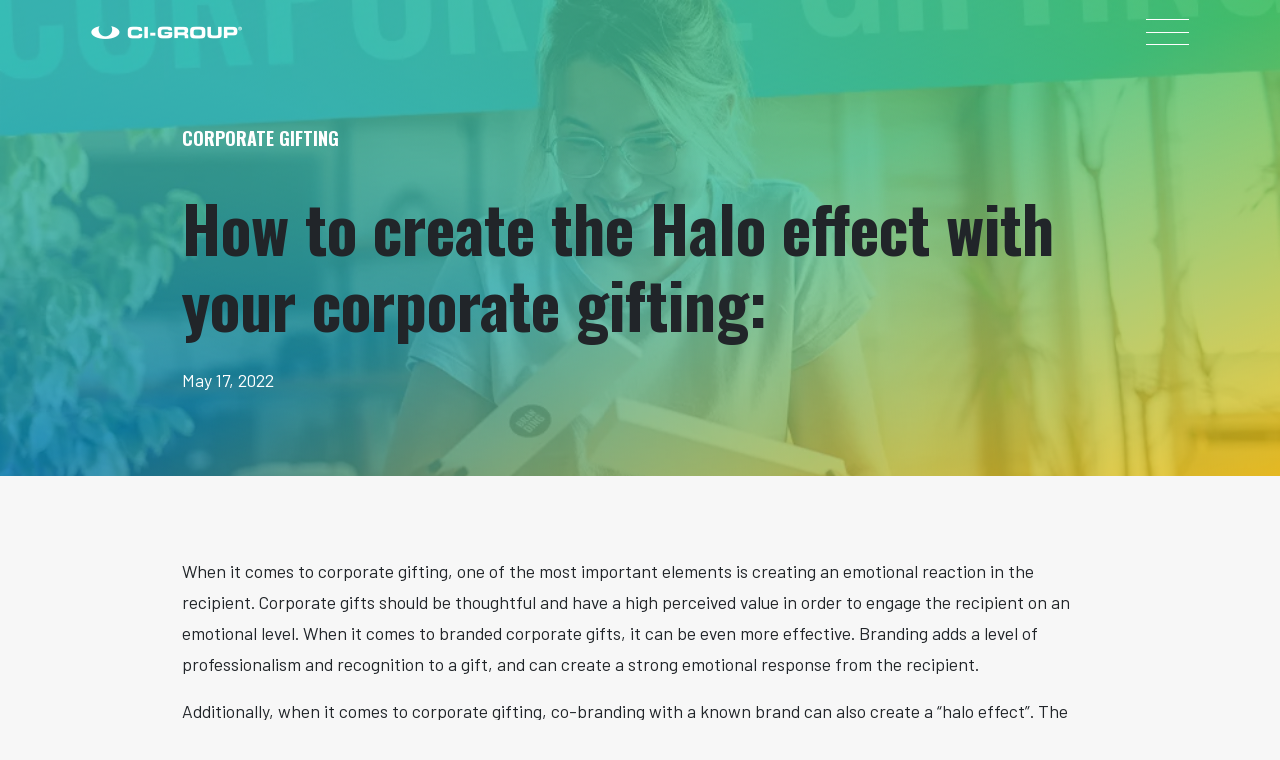

--- FILE ---
content_type: text/html; charset=UTF-8
request_url: https://ci-group.com/how-to-create-the-halo-effect-with-your-corporate-gifting/
body_size: 22148
content:
<!doctype html>
<html lang="en-US" class="h-100">
<head>
  <meta charset="UTF-8">
  <meta name="viewport" content="width=device-width, initial-scale=1">

  <title>CI-Group - How to create the Halo effect with your corporate gifting:</title>

    <script src="https://code.jquery.com/jquery-3.6.0.min.js" integrity="sha256-/xUj+3OJU5yExlq6GSYGSHk7tPXikynS7ogEvDej/m4=" crossorigin="anonymous"></script>
  <script src="https://cdnjs.cloudflare.com/ajax/libs/slick-carousel/1.8.1/slick.min.js" integrity="sha512-XtmMtDEcNz2j7ekrtHvOVR4iwwaD6o/FUJe6+Zq+HgcCsk3kj4uSQQR8weQ2QVj1o0Pk6PwYLohm206ZzNfubg==" crossorigin="anonymous" referrerpolicy="no-referrer"></script>
  <link rel="pingback" href="https://ci-group.com/xmlrpc.php">
  <script type="module" crossorigin src="https://ci-group.com/wp-content/themes/ci-group/dist/assets/main.4cbd4728.js"></script><link rel="stylesheet" href="https://ci-group.com/wp-content/themes/ci-group/dist/assets/main.1cb2e137.css">
  <meta name='robots' content='index, follow, max-image-preview:large, max-snippet:-1, max-video-preview:-1' />
	<style>img:is([sizes="auto" i], [sizes^="auto," i]) { contain-intrinsic-size: 3000px 1500px }</style>
	
	<!-- This site is optimized with the Yoast SEO plugin v20.5 - https://yoast.com/wordpress/plugins/seo/ -->
	<link rel="canonical" href="https://ci-group.com/how-to-create-the-halo-effect-with-your-corporate-gifting/" />
	<meta property="og:locale" content="en_US" />
	<meta property="og:type" content="article" />
	<meta property="og:title" content="CI-Group - How to create the Halo effect with your corporate gifting:" />
	<meta property="og:description" content="When it comes to corporate gifting, one of the most important elements is creating an emotional reaction in the recipient. Corporate gifts should be thoughtful and have a high perceived value in order to engage the recipient on an emotional level. When it comes to branded corporate gifts,..." />
	<meta property="og:url" content="https://ci-group.com/how-to-create-the-halo-effect-with-your-corporate-gifting/" />
	<meta property="og:site_name" content="CI-Group" />
	<meta property="article:published_time" content="2022-05-17T20:36:46+00:00" />
	<meta property="article:modified_time" content="2023-04-11T14:49:23+00:00" />
	<meta property="og:image" content="https://ci-group.com/wp-content/uploads/2023/03/24035034954034.webp" />
	<meta property="og:image:width" content="1000" />
	<meta property="og:image:height" content="600" />
	<meta property="og:image:type" content="image/webp" />
	<meta name="author" content="sidesea" />
	<meta name="twitter:card" content="summary_large_image" />
	<meta name="twitter:label1" content="Written by" />
	<meta name="twitter:data1" content="sidesea" />
	<meta name="twitter:label2" content="Est. reading time" />
	<meta name="twitter:data2" content="1 minute" />
	<script type="application/ld+json" class="yoast-schema-graph">{"@context":"https://schema.org","@graph":[{"@type":"WebPage","@id":"https://ci-group.com/how-to-create-the-halo-effect-with-your-corporate-gifting/","url":"https://ci-group.com/how-to-create-the-halo-effect-with-your-corporate-gifting/","name":"CI-Group - How to create the Halo effect with your corporate gifting:","isPartOf":{"@id":"https://ci-group.com/#website"},"primaryImageOfPage":{"@id":"https://ci-group.com/how-to-create-the-halo-effect-with-your-corporate-gifting/#primaryimage"},"image":{"@id":"https://ci-group.com/how-to-create-the-halo-effect-with-your-corporate-gifting/#primaryimage"},"thumbnailUrl":"https://ci-group.com/wp-content/uploads/2023/03/24035034954034.webp","datePublished":"2022-05-17T20:36:46+00:00","dateModified":"2023-04-11T14:49:23+00:00","author":{"@id":"https://ci-group.com/#/schema/person/260b58725759c6b41b1237824955fce3"},"breadcrumb":{"@id":"https://ci-group.com/how-to-create-the-halo-effect-with-your-corporate-gifting/#breadcrumb"},"inLanguage":"en-US","potentialAction":[{"@type":"ReadAction","target":["https://ci-group.com/how-to-create-the-halo-effect-with-your-corporate-gifting/"]}]},{"@type":"ImageObject","inLanguage":"en-US","@id":"https://ci-group.com/how-to-create-the-halo-effect-with-your-corporate-gifting/#primaryimage","url":"https://ci-group.com/wp-content/uploads/2023/03/24035034954034.webp","contentUrl":"https://ci-group.com/wp-content/uploads/2023/03/24035034954034.webp","width":1000,"height":600},{"@type":"BreadcrumbList","@id":"https://ci-group.com/how-to-create-the-halo-effect-with-your-corporate-gifting/#breadcrumb","itemListElement":[{"@type":"ListItem","position":1,"name":"Home","item":"https://ci-group.com/"},{"@type":"ListItem","position":2,"name":"How to create the Halo effect with your corporate gifting:"}]},{"@type":"WebSite","@id":"https://ci-group.com/#website","url":"https://ci-group.com/","name":"CI-Group","description":"Your brand is alive. This is where it thrives.","potentialAction":[{"@type":"SearchAction","target":{"@type":"EntryPoint","urlTemplate":"https://ci-group.com/?s={search_term_string}"},"query-input":"required name=search_term_string"}],"inLanguage":"en-US"},{"@type":"Person","@id":"https://ci-group.com/#/schema/person/260b58725759c6b41b1237824955fce3","name":"sidesea","image":{"@type":"ImageObject","inLanguage":"en-US","@id":"https://ci-group.com/#/schema/person/image/","url":"https://secure.gravatar.com/avatar/9b01521c07986a0926d70557c3691a1f4c4871422791f527f5730b1b87a90607?s=96&d=mm&r=g","contentUrl":"https://secure.gravatar.com/avatar/9b01521c07986a0926d70557c3691a1f4c4871422791f527f5730b1b87a90607?s=96&d=mm&r=g","caption":"sidesea"},"sameAs":["https://ci-group.com"],"url":"https://ci-group.com/author/sidesea/"}]}</script>
	<!-- / Yoast SEO plugin. -->


<link rel='dns-prefetch' href='//www.google.com' />
<link rel='stylesheet' id='wp-block-library-css' href='https://ci-group.com/wp-includes/css/dist/block-library/style.min.css?ver=6.8.1' media='all' />
<style id='classic-theme-styles-inline-css'>
/*! This file is auto-generated */
.wp-block-button__link{color:#fff;background-color:#32373c;border-radius:9999px;box-shadow:none;text-decoration:none;padding:calc(.667em + 2px) calc(1.333em + 2px);font-size:1.125em}.wp-block-file__button{background:#32373c;color:#fff;text-decoration:none}
</style>
<style id='safe-svg-svg-icon-style-inline-css'>
.safe-svg-cover .safe-svg-inside{display:inline-block;max-width:100%}.safe-svg-cover svg{height:100%;max-height:100%;max-width:100%;width:100%}

</style>
<style id='global-styles-inline-css'>
:root{--wp--preset--aspect-ratio--square: 1;--wp--preset--aspect-ratio--4-3: 4/3;--wp--preset--aspect-ratio--3-4: 3/4;--wp--preset--aspect-ratio--3-2: 3/2;--wp--preset--aspect-ratio--2-3: 2/3;--wp--preset--aspect-ratio--16-9: 16/9;--wp--preset--aspect-ratio--9-16: 9/16;--wp--preset--color--black: #000000;--wp--preset--color--cyan-bluish-gray: #abb8c3;--wp--preset--color--white: #ffffff;--wp--preset--color--pale-pink: #f78da7;--wp--preset--color--vivid-red: #cf2e2e;--wp--preset--color--luminous-vivid-orange: #ff6900;--wp--preset--color--luminous-vivid-amber: #fcb900;--wp--preset--color--light-green-cyan: #7bdcb5;--wp--preset--color--vivid-green-cyan: #00d084;--wp--preset--color--pale-cyan-blue: #8ed1fc;--wp--preset--color--vivid-cyan-blue: #0693e3;--wp--preset--color--vivid-purple: #9b51e0;--wp--preset--gradient--vivid-cyan-blue-to-vivid-purple: linear-gradient(135deg,rgba(6,147,227,1) 0%,rgb(155,81,224) 100%);--wp--preset--gradient--light-green-cyan-to-vivid-green-cyan: linear-gradient(135deg,rgb(122,220,180) 0%,rgb(0,208,130) 100%);--wp--preset--gradient--luminous-vivid-amber-to-luminous-vivid-orange: linear-gradient(135deg,rgba(252,185,0,1) 0%,rgba(255,105,0,1) 100%);--wp--preset--gradient--luminous-vivid-orange-to-vivid-red: linear-gradient(135deg,rgba(255,105,0,1) 0%,rgb(207,46,46) 100%);--wp--preset--gradient--very-light-gray-to-cyan-bluish-gray: linear-gradient(135deg,rgb(238,238,238) 0%,rgb(169,184,195) 100%);--wp--preset--gradient--cool-to-warm-spectrum: linear-gradient(135deg,rgb(74,234,220) 0%,rgb(151,120,209) 20%,rgb(207,42,186) 40%,rgb(238,44,130) 60%,rgb(251,105,98) 80%,rgb(254,248,76) 100%);--wp--preset--gradient--blush-light-purple: linear-gradient(135deg,rgb(255,206,236) 0%,rgb(152,150,240) 100%);--wp--preset--gradient--blush-bordeaux: linear-gradient(135deg,rgb(254,205,165) 0%,rgb(254,45,45) 50%,rgb(107,0,62) 100%);--wp--preset--gradient--luminous-dusk: linear-gradient(135deg,rgb(255,203,112) 0%,rgb(199,81,192) 50%,rgb(65,88,208) 100%);--wp--preset--gradient--pale-ocean: linear-gradient(135deg,rgb(255,245,203) 0%,rgb(182,227,212) 50%,rgb(51,167,181) 100%);--wp--preset--gradient--electric-grass: linear-gradient(135deg,rgb(202,248,128) 0%,rgb(113,206,126) 100%);--wp--preset--gradient--midnight: linear-gradient(135deg,rgb(2,3,129) 0%,rgb(40,116,252) 100%);--wp--preset--font-size--small: 13px;--wp--preset--font-size--medium: 20px;--wp--preset--font-size--large: 36px;--wp--preset--font-size--x-large: 42px;--wp--preset--spacing--20: 0.44rem;--wp--preset--spacing--30: 0.67rem;--wp--preset--spacing--40: 1rem;--wp--preset--spacing--50: 1.5rem;--wp--preset--spacing--60: 2.25rem;--wp--preset--spacing--70: 3.38rem;--wp--preset--spacing--80: 5.06rem;--wp--preset--shadow--natural: 6px 6px 9px rgba(0, 0, 0, 0.2);--wp--preset--shadow--deep: 12px 12px 50px rgba(0, 0, 0, 0.4);--wp--preset--shadow--sharp: 6px 6px 0px rgba(0, 0, 0, 0.2);--wp--preset--shadow--outlined: 6px 6px 0px -3px rgba(255, 255, 255, 1), 6px 6px rgba(0, 0, 0, 1);--wp--preset--shadow--crisp: 6px 6px 0px rgba(0, 0, 0, 1);}:where(.is-layout-flex){gap: 0.5em;}:where(.is-layout-grid){gap: 0.5em;}body .is-layout-flex{display: flex;}.is-layout-flex{flex-wrap: wrap;align-items: center;}.is-layout-flex > :is(*, div){margin: 0;}body .is-layout-grid{display: grid;}.is-layout-grid > :is(*, div){margin: 0;}:where(.wp-block-columns.is-layout-flex){gap: 2em;}:where(.wp-block-columns.is-layout-grid){gap: 2em;}:where(.wp-block-post-template.is-layout-flex){gap: 1.25em;}:where(.wp-block-post-template.is-layout-grid){gap: 1.25em;}.has-black-color{color: var(--wp--preset--color--black) !important;}.has-cyan-bluish-gray-color{color: var(--wp--preset--color--cyan-bluish-gray) !important;}.has-white-color{color: var(--wp--preset--color--white) !important;}.has-pale-pink-color{color: var(--wp--preset--color--pale-pink) !important;}.has-vivid-red-color{color: var(--wp--preset--color--vivid-red) !important;}.has-luminous-vivid-orange-color{color: var(--wp--preset--color--luminous-vivid-orange) !important;}.has-luminous-vivid-amber-color{color: var(--wp--preset--color--luminous-vivid-amber) !important;}.has-light-green-cyan-color{color: var(--wp--preset--color--light-green-cyan) !important;}.has-vivid-green-cyan-color{color: var(--wp--preset--color--vivid-green-cyan) !important;}.has-pale-cyan-blue-color{color: var(--wp--preset--color--pale-cyan-blue) !important;}.has-vivid-cyan-blue-color{color: var(--wp--preset--color--vivid-cyan-blue) !important;}.has-vivid-purple-color{color: var(--wp--preset--color--vivid-purple) !important;}.has-black-background-color{background-color: var(--wp--preset--color--black) !important;}.has-cyan-bluish-gray-background-color{background-color: var(--wp--preset--color--cyan-bluish-gray) !important;}.has-white-background-color{background-color: var(--wp--preset--color--white) !important;}.has-pale-pink-background-color{background-color: var(--wp--preset--color--pale-pink) !important;}.has-vivid-red-background-color{background-color: var(--wp--preset--color--vivid-red) !important;}.has-luminous-vivid-orange-background-color{background-color: var(--wp--preset--color--luminous-vivid-orange) !important;}.has-luminous-vivid-amber-background-color{background-color: var(--wp--preset--color--luminous-vivid-amber) !important;}.has-light-green-cyan-background-color{background-color: var(--wp--preset--color--light-green-cyan) !important;}.has-vivid-green-cyan-background-color{background-color: var(--wp--preset--color--vivid-green-cyan) !important;}.has-pale-cyan-blue-background-color{background-color: var(--wp--preset--color--pale-cyan-blue) !important;}.has-vivid-cyan-blue-background-color{background-color: var(--wp--preset--color--vivid-cyan-blue) !important;}.has-vivid-purple-background-color{background-color: var(--wp--preset--color--vivid-purple) !important;}.has-black-border-color{border-color: var(--wp--preset--color--black) !important;}.has-cyan-bluish-gray-border-color{border-color: var(--wp--preset--color--cyan-bluish-gray) !important;}.has-white-border-color{border-color: var(--wp--preset--color--white) !important;}.has-pale-pink-border-color{border-color: var(--wp--preset--color--pale-pink) !important;}.has-vivid-red-border-color{border-color: var(--wp--preset--color--vivid-red) !important;}.has-luminous-vivid-orange-border-color{border-color: var(--wp--preset--color--luminous-vivid-orange) !important;}.has-luminous-vivid-amber-border-color{border-color: var(--wp--preset--color--luminous-vivid-amber) !important;}.has-light-green-cyan-border-color{border-color: var(--wp--preset--color--light-green-cyan) !important;}.has-vivid-green-cyan-border-color{border-color: var(--wp--preset--color--vivid-green-cyan) !important;}.has-pale-cyan-blue-border-color{border-color: var(--wp--preset--color--pale-cyan-blue) !important;}.has-vivid-cyan-blue-border-color{border-color: var(--wp--preset--color--vivid-cyan-blue) !important;}.has-vivid-purple-border-color{border-color: var(--wp--preset--color--vivid-purple) !important;}.has-vivid-cyan-blue-to-vivid-purple-gradient-background{background: var(--wp--preset--gradient--vivid-cyan-blue-to-vivid-purple) !important;}.has-light-green-cyan-to-vivid-green-cyan-gradient-background{background: var(--wp--preset--gradient--light-green-cyan-to-vivid-green-cyan) !important;}.has-luminous-vivid-amber-to-luminous-vivid-orange-gradient-background{background: var(--wp--preset--gradient--luminous-vivid-amber-to-luminous-vivid-orange) !important;}.has-luminous-vivid-orange-to-vivid-red-gradient-background{background: var(--wp--preset--gradient--luminous-vivid-orange-to-vivid-red) !important;}.has-very-light-gray-to-cyan-bluish-gray-gradient-background{background: var(--wp--preset--gradient--very-light-gray-to-cyan-bluish-gray) !important;}.has-cool-to-warm-spectrum-gradient-background{background: var(--wp--preset--gradient--cool-to-warm-spectrum) !important;}.has-blush-light-purple-gradient-background{background: var(--wp--preset--gradient--blush-light-purple) !important;}.has-blush-bordeaux-gradient-background{background: var(--wp--preset--gradient--blush-bordeaux) !important;}.has-luminous-dusk-gradient-background{background: var(--wp--preset--gradient--luminous-dusk) !important;}.has-pale-ocean-gradient-background{background: var(--wp--preset--gradient--pale-ocean) !important;}.has-electric-grass-gradient-background{background: var(--wp--preset--gradient--electric-grass) !important;}.has-midnight-gradient-background{background: var(--wp--preset--gradient--midnight) !important;}.has-small-font-size{font-size: var(--wp--preset--font-size--small) !important;}.has-medium-font-size{font-size: var(--wp--preset--font-size--medium) !important;}.has-large-font-size{font-size: var(--wp--preset--font-size--large) !important;}.has-x-large-font-size{font-size: var(--wp--preset--font-size--x-large) !important;}
:where(.wp-block-post-template.is-layout-flex){gap: 1.25em;}:where(.wp-block-post-template.is-layout-grid){gap: 1.25em;}
:where(.wp-block-columns.is-layout-flex){gap: 2em;}:where(.wp-block-columns.is-layout-grid){gap: 2em;}
:root :where(.wp-block-pullquote){font-size: 1.5em;line-height: 1.6;}
</style>
<link rel='stylesheet' id='h5bs-custom-css' href='https://ci-group.com/wp-content/themes/ci-group/custom.css?ver=1.0.0' media='all' />
<script src="https://ci-group.com/wp-includes/js/jquery/jquery.min.js?ver=3.7.1" id="jquery-core-js"></script>
<script src="https://ci-group.com/wp-includes/js/jquery/jquery-migrate.min.js?ver=3.4.1" id="jquery-migrate-js"></script>
<link rel="https://api.w.org/" href="https://ci-group.com/wp-json/" /><link rel="alternate" title="JSON" type="application/json" href="https://ci-group.com/wp-json/wp/v2/posts/1" /><link rel='shortlink' href='https://ci-group.com/?p=1' />
<link rel="alternate" title="oEmbed (JSON)" type="application/json+oembed" href="https://ci-group.com/wp-json/oembed/1.0/embed?url=https%3A%2F%2Fci-group.com%2Fhow-to-create-the-halo-effect-with-your-corporate-gifting%2F" />
<link rel="alternate" title="oEmbed (XML)" type="text/xml+oembed" href="https://ci-group.com/wp-json/oembed/1.0/embed?url=https%3A%2F%2Fci-group.com%2Fhow-to-create-the-halo-effect-with-your-corporate-gifting%2F&#038;format=xml" />

		<!-- GA Google Analytics @ https://m0n.co/ga -->
		<script async src="https://www.googletagmanager.com/gtag/js?id=G-8NNEL9XG8R"></script>
		<script>
			window.dataLayer = window.dataLayer || [];
			function gtag(){dataLayer.push(arguments);}
			gtag('js', new Date());
			gtag('config', 'G-8NNEL9XG8R');
		</script>

	<link rel="apple-touch-icon" sizes="152x152" href="/wp-content/uploads/fbrfg/apple-touch-icon.png">
<link rel="icon" type="image/png" sizes="32x32" href="/wp-content/uploads/fbrfg/favicon-32x32.png">
<link rel="icon" type="image/png" sizes="16x16" href="/wp-content/uploads/fbrfg/favicon-16x16.png">
<link rel="manifest" href="/wp-content/uploads/fbrfg/site.webmanifest">
<link rel="mask-icon" href="/wp-content/uploads/fbrfg/safari-pinned-tab.svg" color="#5bbad5">
<link rel="shortcut icon" href="/wp-content/uploads/fbrfg/favicon.ico">
<meta name="msapplication-TileColor" content="#da532c">
<meta name="msapplication-config" content="/wp-content/uploads/fbrfg/browserconfig.xml">
<meta name="theme-color" content="#ffffff">		<style id="wp-custom-css">
			.post-1221 h1 {
	display: none
}

.post-1221 p:has(img) {
	display: flex;
	justify-content: center;
	width: 100%
}

.email-grid {
	margin: 0 auto;
	display: flex;
	max-width: 1024px;
	    flex-direction: row;
    flex-wrap: wrap;
	gap: 1em;
		align-content: center;
    align-items: center;
    justify-content: center;
}

.email-card {
	width: 46%;
	text-align: center;
	background: #ddece9;
	border-radius: 12px;
	padding: 32px;
}

.email-card h4 {
	text-transform: uppercase;
	font-weight: bold;
	font-size: 24px;
}

.email-card p {
	margin: 0;
	font-size: 21px;
}

.email-card a {
	font-weight: bold;
	    color: #067ec0;
}

@media only screen and (max-width:47.9375em) { 
	.email-card {
	width: 100%;
	}
}		</style>
		</head>

<body class="wp-singular post-template-default single single-post postid-1 single-format-standard wp-theme-ci-group d-flex flex-column h-100">
<header class="site-header    " role="banner">
  <nav class="navbar navbar-expand-xxl">
    <div class="container">
      <a class="navbar-brand" href="https://ci-group.com/">
        <div class="light-logo">
          <img src="https://ci-group.com/wp-content/uploads/2022/06/CI-Group-Horiz_KO_R-e1654697110368.png" alt="">
        <!-- <svg xmlns="http://www.w3.org/2000/svg" xmlns:xlink="http://www.w3.org/1999/xlink" width="177" height="17" viewBox="0 0 177 17">
  <image id="Image_1" data-name="Image 1" width="177" height="17" xlink:href="[data-uri]"/>
</svg>
 -->
        </div>
        <div class="dark-logo">
        <img src="https://ci-group.com/wp-content/uploads/2022/06/CI-Group-Horiz_KO_Rblack-e1654697125927.png" alt="">
        <!-- <svg xmlns="http://www.w3.org/2000/svg" xmlns:xlink="http://www.w3.org/1999/xlink" width="177" height="17" viewBox="0 0 177 17">
  <defs>
    <pattern id="pattern" preserveAspectRatio="xMidYMid slice" width="100%" height="100%" viewBox="0 0 208 49">
      <image width="208" height="49" xlink:href="[data-uri]"/>
    </pattern>
  </defs>
  <rect id="Image_1" data-name="Image 1" width="177" height="17" fill="url(#pattern)"/>
</svg>
 -->
        </div>
      </a>
      <button class="navbar-toggler" type="button" data-bs-toggle="collapse" data-bs-target="#navbarMain" aria-controls="navbarMain" aria-expanded="false" aria-label="Toggle navigation">
        <div></div>
        <div></div>
        <div></div>
      </button>
      <div class="collapse navbar-collapse" id="navbarMain">
        <ul id="nav-main" class="nav-main navbar-nav"><li  id="menu-item-24" class="menu-item menu-item-type-post_type menu-item-object-page menu-item-has-children dropdown nav-item nav-item-24"><a href="https://ci-group.com/services/" class="nav-link  dropdown-toggle" data-bs-toggle="dropdown" aria-haspopup="true" aria-expanded="false">Services</a>
<ul class="dropdown-menu  depth_0">
	<li  id="menu-item-921" class="menu-item menu-item-type-post_type menu-item-object-service nav-item nav-item-921"><a href="https://ci-group.com/service/branded-merchandise/" class="dropdown-item ">Branded Merchandise</a></li>
	<li  id="menu-item-922" class="menu-item menu-item-type-post_type menu-item-object-service nav-item nav-item-922"><a href="https://ci-group.com/service/company-stores/" class="dropdown-item ">Company Stores</a></li>
	<li  id="menu-item-923" class="menu-item menu-item-type-post_type menu-item-object-service nav-item nav-item-923"><a href="https://ci-group.com/service/corporate-gifts/" class="dropdown-item ">Corporate Gifts</a></li>
	<li  id="menu-item-1282" class="menu-item menu-item-type-custom menu-item-object-custom nav-item nav-item-1282"><a href="https://ci-group.com/service/marketing" class="dropdown-item ">Marketing Agency</a></li>
	<li  id="menu-item-925" class="menu-item menu-item-type-post_type menu-item-object-service nav-item nav-item-925"><a href="https://ci-group.com/service/print-mail-services/" class="dropdown-item ">Print &#038; Mail Services</a></li>
	<li  id="menu-item-957" class="menu-item menu-item-type-post_type menu-item-object-service nav-item nav-item-957"><a href="https://ci-group.com/service/sampling/" class="dropdown-item ">Sampling</a></li>
	<li  id="menu-item-927" class="menu-item menu-item-type-post_type menu-item-object-service nav-item nav-item-927"><a href="https://ci-group.com/service/warehousing-fulfillment/" class="dropdown-item ">Warehousing / Fulfillment</a></li>
</ul>
</li>
<li  id="menu-item-23" class="menu-item menu-item-type-post_type menu-item-object-page nav-item nav-item-23"><a href="https://ci-group.com/our-work/" class="nav-link ">Our Work</a></li>
<li  id="menu-item-20" class="menu-item menu-item-type-post_type menu-item-object-page nav-item nav-item-20"><a href="https://ci-group.com/about-us/" class="nav-link ">About Us</a></li>
<li  id="menu-item-22" class="menu-item menu-item-type-post_type menu-item-object-page nav-item nav-item-22"><a href="https://ci-group.com/contact/" class="nav-link ">Get In Touch</a></li>
</ul>        <div class="position-relative d-xxl-none py-10">
          <div class="email">
              <svg xmlns="http://www.w3.org/2000/svg" width="21.959" height="17.253" viewBox="0 0 21.959 17.253">
  <path id="Icon_ionic-md-mail" data-name="Icon ionic-md-mail" d="M22.118,5.625H4.341A2.1,2.1,0,0,0,2.25,7.716V20.787a2.1,2.1,0,0,0,2.091,2.091H22.118a2.1,2.1,0,0,0,2.091-2.091V7.716A2.1,2.1,0,0,0,22.118,5.625Zm-.261,4.444L13.23,15.82,4.6,10.069V7.978l8.627,5.751,8.627-5.751Z" transform="translate(-2.25 -5.625)" fill="#20c8b0"/>
</svg>
              <a href="mailto: letstalk@ci-group.com" class="link text-black bold meta">letstalk@ci-group.com</a>
          </div>
          <div class="phone">
              <svg xmlns="http://www.w3.org/2000/svg" width="14.117" height="21.959" viewBox="0 0 14.117 21.959">
  <path id="Icon_ionic-md-phone-portrait" data-name="Icon ionic-md-phone-portrait" d="M19.975,2.25H9.892a2.012,2.012,0,0,0-2.017,2V22.213a2.012,2.012,0,0,0,2.017,2H19.975a2.012,2.012,0,0,0,2.017-2V4.246A2.012,2.012,0,0,0,19.975,2.25Zm.252,18.038H9.64V6.171H20.227Z" transform="translate(-7.875 -2.25)" fill="#20c8b0"/>
</svg>
              <a href="tel: +1.908.534.6100" class="link text-black bold meta">+1.908.534.6100</a>
          </div>
          
<div class="socials">
    <p class="uppercase mb-0 mb-lg-4  meta bold">Follow us</p>
    <div class="d-flex">
                <a class="facebook" target="_blank" href="https://www.facebook.com/ThinkCIGroup/"><svg xmlns="http://www.w3.org/2000/svg" width="21.959" height="21.959" viewBox="0 0 21.959 21.959">
  <path id="Icon_awesome-facebook-square" data-name="Icon awesome-facebook-square" d="M19.606,2.25H2.353A2.353,2.353,0,0,0,0,4.6V21.856a2.353,2.353,0,0,0,2.353,2.353H9.08V16.743H5.992V13.229H9.08V10.551c0-3.046,1.814-4.729,4.591-4.729a18.708,18.708,0,0,1,2.721.237v2.99H14.86a1.757,1.757,0,0,0-1.981,1.9v2.282H16.25l-.539,3.514H12.879v7.466h6.727a2.353,2.353,0,0,0,2.353-2.353V4.6A2.353,2.353,0,0,0,19.606,2.25Z" transform="translate(0 -2.25)" fill="#20c8b0"/>
</svg>
</a>
                        <a class="instagram" target="_blank" href="https://www.instagram.com/cigroup_marketing"><svg xmlns="http://www.w3.org/2000/svg" width="21.971" height="21.966" viewBox="0 0 21.971 21.966">
  <path id="Icon_awesome-instagram" data-name="Icon awesome-instagram" d="M10.983,7.589a5.632,5.632,0,1,0,5.632,5.632A5.623,5.623,0,0,0,10.983,7.589Zm0,9.293a3.661,3.661,0,1,1,3.661-3.661,3.668,3.668,0,0,1-3.661,3.661Zm7.176-9.524a1.314,1.314,0,1,1-1.314-1.314A1.311,1.311,0,0,1,18.159,7.359Zm3.73,1.333a6.5,6.5,0,0,0-1.774-4.6,6.544,6.544,0,0,0-4.6-1.774c-1.814-.1-7.249-.1-9.063,0a6.534,6.534,0,0,0-4.6,1.769,6.522,6.522,0,0,0-1.774,4.6c-.1,1.814-.1,7.249,0,9.063a6.5,6.5,0,0,0,1.774,4.6,6.552,6.552,0,0,0,4.6,1.774c1.814.1,7.249.1,9.063,0a6.5,6.5,0,0,0,4.6-1.774,6.543,6.543,0,0,0,1.774-4.6c.1-1.814.1-7.244,0-9.058Zm-2.343,11a3.707,3.707,0,0,1-2.088,2.088c-1.446.573-4.877.441-6.475.441s-5.034.127-6.475-.441A3.707,3.707,0,0,1,2.42,19.7c-.573-1.446-.441-4.877-.441-6.475s-.127-5.034.441-6.475A3.707,3.707,0,0,1,4.508,4.658c1.446-.573,4.877-.441,6.475-.441s5.034-.127,6.475.441a3.707,3.707,0,0,1,2.088,2.088c.573,1.446.441,4.877.441,6.475S20.119,18.255,19.546,19.7Z" transform="translate(0.005 -2.238)" fill="#20c8b0"/>
</svg>
</a>
                        <a class="twitter" target="_blank" href="https://twitter.com/ThinkCIGroup?ref_src=twsrc%5Egoogle%7Ctwcamp%5Eserp%7Ctwgr%5Eauthor"><svg xmlns="http://www.w3.org/2000/svg" width="25.096" height="20.382" viewBox="0 0 25.096 20.382">
  <path id="Icon_awesome-twitter" data-name="Icon awesome-twitter" d="M22.516,8.46c.016.223.016.446.016.669A14.534,14.534,0,0,1,7.9,23.763,14.535,14.535,0,0,1,0,21.454a10.64,10.64,0,0,0,1.242.064,10.3,10.3,0,0,0,6.385-2.2,5.152,5.152,0,0,1-4.809-3.567,6.486,6.486,0,0,0,.971.08,5.44,5.44,0,0,0,1.354-.175A5.144,5.144,0,0,1,1.019,10.61v-.064a5.18,5.18,0,0,0,2.325.653A5.151,5.151,0,0,1,1.752,4.32,14.62,14.62,0,0,0,12.357,9.7a5.806,5.806,0,0,1-.127-1.178A5.148,5.148,0,0,1,21.131,5,10.127,10.127,0,0,0,24.4,3.763,5.13,5.13,0,0,1,22.134,6.6,10.311,10.311,0,0,0,25.1,5.8a11.056,11.056,0,0,1-2.58,2.659Z" transform="translate(0 -3.381)" fill="#20c8b0"/>
</svg>
</a>
                        <a class="linkedin" target="_blank" href="https://www.linkedin.com/company/ci-group"><svg xmlns="http://www.w3.org/2000/svg" width="20" height="20" viewBox="0 0 20 20">
  <path id="Icon_awesome-linkedin" data-name="Icon awesome-linkedin" d="M18.571,2.25H1.424A1.435,1.435,0,0,0,0,3.692V20.808A1.435,1.435,0,0,0,1.424,22.25H18.571A1.439,1.439,0,0,0,20,20.808V3.692A1.439,1.439,0,0,0,18.571,2.25ZM6.045,19.393H3.08V9.848H6.049v9.545ZM4.563,8.545A1.719,1.719,0,1,1,6.281,6.826,1.719,1.719,0,0,1,4.563,8.545ZM17.156,19.393H14.192V14.75c0-1.107-.022-2.531-1.54-2.531-1.545,0-1.781,1.205-1.781,2.451v4.723H7.906V9.848H10.75v1.3h.04A3.122,3.122,0,0,1,13.6,9.612c3,0,3.558,1.978,3.558,4.549Z" transform="translate(0 -2.25)" fill="#20c8b0"/>
</svg>
</a>
            </div>
</div>        </div>
      </div>
    </div>
  </nav>
</header>

<style>
  .single .hero img {
    max-width: 100%;
    height: auto;
  }
  .single .hero {
    position: relative;
  }
  .single .hero .text-white a {
    color: #fff;
  }
  .single .hero .text-white a:not(:hover) {
    text-decoration: none;
  }
  .single .hero .bg-grad {
    position: absolute;
    left: 0;
    right: 0;
    top: 0;
    bottom: 0;
    opacity: .8;
    z-index: 0;
  }
  .single .hero .row {
    position: relative;
    z-index: 2;
    min-height: 30vh;
  }
</style>

<div class="hero pt-32 pb-20" style="background: url(https://ci-group.com/wp-content/uploads/2023/03/24035034954034.webp) center/cover no-repeat;">
  <div class="bg-grad"></div>
  <div class="container">
    <div class="row justify-content-center align-content-end">
      <div class="col-md-10 col-xxl-7 px-0">
        <header>
            <div class="text-white h4 oswald bold uppercase mb-10"><a href="https://ci-group.com/category/corporate-gifting/" rel="tag">Corporate Gifting</a></div>
            <h1 class="oswald bold mb-6">How to create the Halo effect with your corporate gifting:</h1>
            <time class="text-white" datetime="2022-05-17" pubdate>May 17, 2022</time>
          </header>
      </div>
    </div>
  </div>
</div>

<div class="container single-content" role="main">

  
    <div class="row justify-content-center">
      <div class="col-md-10 col-xxl-7 pt-lg-20 pt-10 pb-10 px-0">
        <article id="post-1" class="group post-1 post type-post status-publish format-standard has-post-thumbnail hentry category-corporate-gifting" role="article">
          <p>When it comes to corporate gifting, one of the most important elements is creating an emotional reaction in the recipient. Corporate gifts should be thoughtful and have a high perceived value in order to engage the recipient on an emotional level. When it comes to branded corporate gifts, it can be even more effective. Branding adds a level of professionalism and recognition to a gift, and can create a strong emotional response from the recipient.</p>
<p>Additionally, when it comes to corporate gifting, co-branding with a known brand can also create a “halo effect”. The halo effect is when a brand is associated with a positive emotion. For example, if your company gifts a product with a logo that has a positive reputation among the public, the recipient is likely to respond more positively and feel more valued by your company. For instance, co-branding a gift with a well-known tech brand, or a high-end fashion brand, can increase the perceived value and the emotional connection with the gift.</p>
<p>Overall, corporate gifting should be approached strategically in order to create an emotional reaction with the recipient. By choosing high-value, branded and unbranded corporate gifts, and co-branding with a reputable brand, you can create a lasting and meaningful connection with your client.</p>
        </article>
      </div>
    </div>

  
  
</div><!-- end content -->

<div class="container index-content pb-24" style="max-width: 1100px;">

   <section class="hero pt-12 pb-10 pt-lg-36">
        <div class="container text-center">
            <div class="h3 oswald bold mb-5 mb-lg-10">Other Recent Articles</div>
        </div>
    </section>

  
<style>
  .arrow-link .arrow::before {
    background: #212529;
  }
</style>

<article class="row mb-12 post-1184 post type-post status-publish format-standard has-post-thumbnail hentry category-branded-merchandise" role="article">
  <div class="col-lg-6 p-0 bg-image" style="background-image: url(https://ci-group.com/wp-content/uploads/2023/09/blog-16-barbie-breast-cancer-5.png);">
          <img class="w-100 h-100 d-lg-none" src="https://ci-group.com/wp-content/uploads/2023/09/blog-16-barbie-breast-cancer-5.png">
      </div>
  <div class="col-lg-6 p-6 p-lg-10 p-lg-16 px-lg-20" style="background: #fff;">
    <header class="mb-6">
      <time class="bold" datetime="2023-09-05" pubdate>September 5, 2023</time>
      <h3 class="oswald bold mt-4 mb-6"><a href="https://ci-group.com/the-barbie-movie-a-suprising-ally-in-promoting-breast-cancer-awareness/" style="color: #45bfac; text-decoration: none;">The Barbie Movie: A Surprising Ally in Promoting Breast Cancer Awareness</a></h3>
    </header>

    <a href="https://ci-group.com/the-barbie-movie-a-suprising-ally-in-promoting-breast-cancer-awareness/" class="arrow-link bold" style="color: #212529; float: right; min-width: 170px;">Read More <span class="arrow">
      <svg xmlns="http://www.w3.org/2000/svg" width="29.549" height="11.539" viewBox="0 0 29.549 11.539">
        <g id="Icon_feather-arrow-right" data-name="Icon feather-arrow-right" transform="translate(11.924 -6.086)">
          <!-- <path id="Path_1" data-name="Path 1" d="M7.5,18H33.529" transform="translate(-18.424 -6.145)" fill="none" stroke="#fff" stroke-linecap="square" stroke-linejoin="round" stroke-width="2"/> -->
          <path id="Path_2" data-name="Path 2" d="M18,7.5l4.355,4.355L18,16.21" transform="translate(-6.145)" fill="none" stroke="#212529" stroke-linecap="square" stroke-width="2"></path>
        </g>
      </svg>
      </span>
    </a>
  </div>
</article>

<style>
  .arrow-link .arrow::before {
    background: #212529;
  }
</style>

<article class="row mb-12 post-1167 post type-post status-publish format-standard has-post-thumbnail hentry category-corporate-gifting" role="article">
  <div class="col-lg-6 p-0 bg-image" style="background-image: url(https://ci-group.com/wp-content/uploads/2023/07/blog-14-Alcohol-Related-Gifts-5.png);">
          <img class="w-100 h-100 d-lg-none" src="https://ci-group.com/wp-content/uploads/2023/07/blog-14-Alcohol-Related-Gifts-5.png">
      </div>
  <div class="col-lg-6 p-6 p-lg-10 p-lg-16 px-lg-20" style="background: #fff;">
    <header class="mb-6">
      <time class="bold" datetime="2023-07-07" pubdate>July 7, 2023</time>
      <h3 class="oswald bold mt-4 mb-6"><a href="https://ci-group.com/pros-and-cons-of-giving-alcohol-and-alcohol-related-corporate-gifts/" style="color: #45bfac; text-decoration: none;">The Pros and Cons of Giving Alcohol and Alcohol-Related Corporate Gifts: Celebrating with Spirits</a></h3>
    </header>

    <a href="https://ci-group.com/pros-and-cons-of-giving-alcohol-and-alcohol-related-corporate-gifts/" class="arrow-link bold" style="color: #212529; float: right; min-width: 170px;">Read More <span class="arrow">
      <svg xmlns="http://www.w3.org/2000/svg" width="29.549" height="11.539" viewBox="0 0 29.549 11.539">
        <g id="Icon_feather-arrow-right" data-name="Icon feather-arrow-right" transform="translate(11.924 -6.086)">
          <!-- <path id="Path_1" data-name="Path 1" d="M7.5,18H33.529" transform="translate(-18.424 -6.145)" fill="none" stroke="#fff" stroke-linecap="square" stroke-linejoin="round" stroke-width="2"/> -->
          <path id="Path_2" data-name="Path 2" d="M18,7.5l4.355,4.355L18,16.21" transform="translate(-6.145)" fill="none" stroke="#212529" stroke-linecap="square" stroke-width="2"></path>
        </g>
      </svg>
      </span>
    </a>
  </div>
</article>

<style>
  .arrow-link .arrow::before {
    background: #212529;
  }
</style>

<article class="row mb-12 post-1165 post type-post status-publish format-standard has-post-thumbnail hentry category-advertising" role="article">
  <div class="col-lg-6 p-0 bg-image" style="background-image: url(https://ci-group.com/wp-content/uploads/2023/07/CI-BlogImage-TrafficBuilder.jpg);">
          <img class="w-100 h-100 d-lg-none" src="https://ci-group.com/wp-content/uploads/2023/07/CI-BlogImage-TrafficBuilder.jpg">
      </div>
  <div class="col-lg-6 p-6 p-lg-10 p-lg-16 px-lg-20" style="background: #fff;">
    <header class="mb-6">
      <time class="bold" datetime="2023-07-06" pubdate>July 6, 2023</time>
      <h3 class="oswald bold mt-4 mb-6"><a href="https://ci-group.com/tradeshow-traffic-builders/" style="color: #45bfac; text-decoration: none;">Tradeshow Traffic Builders: Boosting Booth Success</a></h3>
    </header>

    <a href="https://ci-group.com/tradeshow-traffic-builders/" class="arrow-link bold" style="color: #212529; float: right; min-width: 170px;">Read More <span class="arrow">
      <svg xmlns="http://www.w3.org/2000/svg" width="29.549" height="11.539" viewBox="0 0 29.549 11.539">
        <g id="Icon_feather-arrow-right" data-name="Icon feather-arrow-right" transform="translate(11.924 -6.086)">
          <!-- <path id="Path_1" data-name="Path 1" d="M7.5,18H33.529" transform="translate(-18.424 -6.145)" fill="none" stroke="#fff" stroke-linecap="square" stroke-linejoin="round" stroke-width="2"/> -->
          <path id="Path_2" data-name="Path 2" d="M18,7.5l4.355,4.355L18,16.21" transform="translate(-6.145)" fill="none" stroke="#212529" stroke-linecap="square" stroke-width="2"></path>
        </g>
      </svg>
      </span>
    </a>
  </div>
</article>

</div><!-- end content -->



<footer class="footer mt-auto pb-10 pt-lg-20 bg-white" role="contentinfo">
  <div class="container">
    <div class="row">
      <div class="col-12 col-lg-4 p-lg-0 order-2 order-lg-1">
        <p class="meta ps-lg-0 uppercase bold text-center text-lg-start">contact us</p>
        <div class="address justify-content-center justify-content-lg-start">
            <svg xmlns="http://www.w3.org/2000/svg" width="13.846" height="20" viewBox="0 0 13.846 20">
  <path id="Icon_ionic-ios-pin" data-name="Icon ionic-ios-pin" d="M14.8,3.375A6.691,6.691,0,0,0,7.875,9.8c0,5,6.923,13.572,6.923,13.572S21.721,14.8,21.721,9.8A6.691,6.691,0,0,0,14.8,3.375Zm0,9.178A2.255,2.255,0,1,1,17.053,10.3,2.255,2.255,0,0,1,14.8,12.553Z" transform="translate(-7.875 -3.375)" fill="#20c8b0"/>
</svg>
            <a target="_blank" href="https://www.google.com/maps/place/291 US 22 East, Building 9, Lebanon, NJ 08833" class="link text-black bold meta">291 US 22 East, Building 9, Lebanon, NJ 08833</a>
        </div>
        <div class="email justify-content-center justify-content-lg-start">
            <svg xmlns="http://www.w3.org/2000/svg" width="21.959" height="17.253" viewBox="0 0 21.959 17.253">
  <path id="Icon_ionic-md-mail" data-name="Icon ionic-md-mail" d="M22.118,5.625H4.341A2.1,2.1,0,0,0,2.25,7.716V20.787a2.1,2.1,0,0,0,2.091,2.091H22.118a2.1,2.1,0,0,0,2.091-2.091V7.716A2.1,2.1,0,0,0,22.118,5.625Zm-.261,4.444L13.23,15.82,4.6,10.069V7.978l8.627,5.751,8.627-5.751Z" transform="translate(-2.25 -5.625)" fill="#20c8b0"/>
</svg>
            <a href="mailto: letstalk@ci-group.com" class="link text-black bold meta">letstalk@ci-group.com</a>
        </div>
        <div class="phone mb-5 mb-lg-10 justify-content-center justify-content-lg-start">
            <svg xmlns="http://www.w3.org/2000/svg" width="14.117" height="21.959" viewBox="0 0 14.117 21.959">
  <path id="Icon_ionic-md-phone-portrait" data-name="Icon ionic-md-phone-portrait" d="M19.975,2.25H9.892a2.012,2.012,0,0,0-2.017,2V22.213a2.012,2.012,0,0,0,2.017,2H19.975a2.012,2.012,0,0,0,2.017-2V4.246A2.012,2.012,0,0,0,19.975,2.25Zm.252,18.038H9.64V6.171H20.227Z" transform="translate(-7.875 -2.25)" fill="#20c8b0"/>
</svg>
            <a href="tel: +1.908.534.6100" class="link text-black bold meta">+1.908.534.6100</a>
        </div>
      </div>

      <div class="col-12 col-lg-4 order-1 order-lg-2 d-flex flex-column flex-lg-row justify-content-center">
        <div class="px-8 px-lg-0 text-center text-lg-start"><img style="max-width: 100%; width: 180px;" src="https://ci-group.com/wp-content/uploads/2022/06/CI-Group-ThinkSolutions-R-K.png" alt=""></div>
        <div class="d-lg-none mb-5 my-lg-10 px-8">
          
<div class="socials">
    <p class="uppercase mb-0 mb-lg-4  meta bold">Follow us</p>
    <div class="d-flex">
                <a class="facebook" target="_blank" href="https://www.facebook.com/ThinkCIGroup/"><svg xmlns="http://www.w3.org/2000/svg" width="21.959" height="21.959" viewBox="0 0 21.959 21.959">
  <path id="Icon_awesome-facebook-square" data-name="Icon awesome-facebook-square" d="M19.606,2.25H2.353A2.353,2.353,0,0,0,0,4.6V21.856a2.353,2.353,0,0,0,2.353,2.353H9.08V16.743H5.992V13.229H9.08V10.551c0-3.046,1.814-4.729,4.591-4.729a18.708,18.708,0,0,1,2.721.237v2.99H14.86a1.757,1.757,0,0,0-1.981,1.9v2.282H16.25l-.539,3.514H12.879v7.466h6.727a2.353,2.353,0,0,0,2.353-2.353V4.6A2.353,2.353,0,0,0,19.606,2.25Z" transform="translate(0 -2.25)" fill="#20c8b0"/>
</svg>
</a>
                        <a class="instagram" target="_blank" href="https://www.instagram.com/cigroup_marketing"><svg xmlns="http://www.w3.org/2000/svg" width="21.971" height="21.966" viewBox="0 0 21.971 21.966">
  <path id="Icon_awesome-instagram" data-name="Icon awesome-instagram" d="M10.983,7.589a5.632,5.632,0,1,0,5.632,5.632A5.623,5.623,0,0,0,10.983,7.589Zm0,9.293a3.661,3.661,0,1,1,3.661-3.661,3.668,3.668,0,0,1-3.661,3.661Zm7.176-9.524a1.314,1.314,0,1,1-1.314-1.314A1.311,1.311,0,0,1,18.159,7.359Zm3.73,1.333a6.5,6.5,0,0,0-1.774-4.6,6.544,6.544,0,0,0-4.6-1.774c-1.814-.1-7.249-.1-9.063,0a6.534,6.534,0,0,0-4.6,1.769,6.522,6.522,0,0,0-1.774,4.6c-.1,1.814-.1,7.249,0,9.063a6.5,6.5,0,0,0,1.774,4.6,6.552,6.552,0,0,0,4.6,1.774c1.814.1,7.249.1,9.063,0a6.5,6.5,0,0,0,4.6-1.774,6.543,6.543,0,0,0,1.774-4.6c.1-1.814.1-7.244,0-9.058Zm-2.343,11a3.707,3.707,0,0,1-2.088,2.088c-1.446.573-4.877.441-6.475.441s-5.034.127-6.475-.441A3.707,3.707,0,0,1,2.42,19.7c-.573-1.446-.441-4.877-.441-6.475s-.127-5.034.441-6.475A3.707,3.707,0,0,1,4.508,4.658c1.446-.573,4.877-.441,6.475-.441s5.034-.127,6.475.441a3.707,3.707,0,0,1,2.088,2.088c.573,1.446.441,4.877.441,6.475S20.119,18.255,19.546,19.7Z" transform="translate(0.005 -2.238)" fill="#20c8b0"/>
</svg>
</a>
                        <a class="twitter" target="_blank" href="https://twitter.com/ThinkCIGroup?ref_src=twsrc%5Egoogle%7Ctwcamp%5Eserp%7Ctwgr%5Eauthor"><svg xmlns="http://www.w3.org/2000/svg" width="25.096" height="20.382" viewBox="0 0 25.096 20.382">
  <path id="Icon_awesome-twitter" data-name="Icon awesome-twitter" d="M22.516,8.46c.016.223.016.446.016.669A14.534,14.534,0,0,1,7.9,23.763,14.535,14.535,0,0,1,0,21.454a10.64,10.64,0,0,0,1.242.064,10.3,10.3,0,0,0,6.385-2.2,5.152,5.152,0,0,1-4.809-3.567,6.486,6.486,0,0,0,.971.08,5.44,5.44,0,0,0,1.354-.175A5.144,5.144,0,0,1,1.019,10.61v-.064a5.18,5.18,0,0,0,2.325.653A5.151,5.151,0,0,1,1.752,4.32,14.62,14.62,0,0,0,12.357,9.7a5.806,5.806,0,0,1-.127-1.178A5.148,5.148,0,0,1,21.131,5,10.127,10.127,0,0,0,24.4,3.763,5.13,5.13,0,0,1,22.134,6.6,10.311,10.311,0,0,0,25.1,5.8a11.056,11.056,0,0,1-2.58,2.659Z" transform="translate(0 -3.381)" fill="#20c8b0"/>
</svg>
</a>
                        <a class="linkedin" target="_blank" href="https://www.linkedin.com/company/ci-group"><svg xmlns="http://www.w3.org/2000/svg" width="20" height="20" viewBox="0 0 20 20">
  <path id="Icon_awesome-linkedin" data-name="Icon awesome-linkedin" d="M18.571,2.25H1.424A1.435,1.435,0,0,0,0,3.692V20.808A1.435,1.435,0,0,0,1.424,22.25H18.571A1.439,1.439,0,0,0,20,20.808V3.692A1.439,1.439,0,0,0,18.571,2.25ZM6.045,19.393H3.08V9.848H6.049v9.545ZM4.563,8.545A1.719,1.719,0,1,1,6.281,6.826,1.719,1.719,0,0,1,4.563,8.545ZM17.156,19.393H14.192V14.75c0-1.107-.022-2.531-1.54-2.531-1.545,0-1.781,1.205-1.781,2.451v4.723H7.906V9.848H10.75v1.3h.04A3.122,3.122,0,0,1,13.6,9.612c3,0,3.558,1.978,3.558,4.549Z" transform="translate(0 -2.25)" fill="#20c8b0"/>
</svg>
</a>
            </div>
</div>        </div>
      </div>

      <div class="col-12 col-lg-4 order-3 d-flex justify-content-center">
        <div class="d-none d-lg-block">
          
<div class="socials">
    <p class="uppercase mb-0 mb-lg-4  meta bold">Follow us</p>
    <div class="d-flex">
                <a class="facebook" target="_blank" href="https://www.facebook.com/ThinkCIGroup/"><svg xmlns="http://www.w3.org/2000/svg" width="21.959" height="21.959" viewBox="0 0 21.959 21.959">
  <path id="Icon_awesome-facebook-square" data-name="Icon awesome-facebook-square" d="M19.606,2.25H2.353A2.353,2.353,0,0,0,0,4.6V21.856a2.353,2.353,0,0,0,2.353,2.353H9.08V16.743H5.992V13.229H9.08V10.551c0-3.046,1.814-4.729,4.591-4.729a18.708,18.708,0,0,1,2.721.237v2.99H14.86a1.757,1.757,0,0,0-1.981,1.9v2.282H16.25l-.539,3.514H12.879v7.466h6.727a2.353,2.353,0,0,0,2.353-2.353V4.6A2.353,2.353,0,0,0,19.606,2.25Z" transform="translate(0 -2.25)" fill="#20c8b0"/>
</svg>
</a>
                        <a class="instagram" target="_blank" href="https://www.instagram.com/cigroup_marketing"><svg xmlns="http://www.w3.org/2000/svg" width="21.971" height="21.966" viewBox="0 0 21.971 21.966">
  <path id="Icon_awesome-instagram" data-name="Icon awesome-instagram" d="M10.983,7.589a5.632,5.632,0,1,0,5.632,5.632A5.623,5.623,0,0,0,10.983,7.589Zm0,9.293a3.661,3.661,0,1,1,3.661-3.661,3.668,3.668,0,0,1-3.661,3.661Zm7.176-9.524a1.314,1.314,0,1,1-1.314-1.314A1.311,1.311,0,0,1,18.159,7.359Zm3.73,1.333a6.5,6.5,0,0,0-1.774-4.6,6.544,6.544,0,0,0-4.6-1.774c-1.814-.1-7.249-.1-9.063,0a6.534,6.534,0,0,0-4.6,1.769,6.522,6.522,0,0,0-1.774,4.6c-.1,1.814-.1,7.249,0,9.063a6.5,6.5,0,0,0,1.774,4.6,6.552,6.552,0,0,0,4.6,1.774c1.814.1,7.249.1,9.063,0a6.5,6.5,0,0,0,4.6-1.774,6.543,6.543,0,0,0,1.774-4.6c.1-1.814.1-7.244,0-9.058Zm-2.343,11a3.707,3.707,0,0,1-2.088,2.088c-1.446.573-4.877.441-6.475.441s-5.034.127-6.475-.441A3.707,3.707,0,0,1,2.42,19.7c-.573-1.446-.441-4.877-.441-6.475s-.127-5.034.441-6.475A3.707,3.707,0,0,1,4.508,4.658c1.446-.573,4.877-.441,6.475-.441s5.034-.127,6.475.441a3.707,3.707,0,0,1,2.088,2.088c.573,1.446.441,4.877.441,6.475S20.119,18.255,19.546,19.7Z" transform="translate(0.005 -2.238)" fill="#20c8b0"/>
</svg>
</a>
                        <a class="twitter" target="_blank" href="https://twitter.com/ThinkCIGroup?ref_src=twsrc%5Egoogle%7Ctwcamp%5Eserp%7Ctwgr%5Eauthor"><svg xmlns="http://www.w3.org/2000/svg" width="25.096" height="20.382" viewBox="0 0 25.096 20.382">
  <path id="Icon_awesome-twitter" data-name="Icon awesome-twitter" d="M22.516,8.46c.016.223.016.446.016.669A14.534,14.534,0,0,1,7.9,23.763,14.535,14.535,0,0,1,0,21.454a10.64,10.64,0,0,0,1.242.064,10.3,10.3,0,0,0,6.385-2.2,5.152,5.152,0,0,1-4.809-3.567,6.486,6.486,0,0,0,.971.08,5.44,5.44,0,0,0,1.354-.175A5.144,5.144,0,0,1,1.019,10.61v-.064a5.18,5.18,0,0,0,2.325.653A5.151,5.151,0,0,1,1.752,4.32,14.62,14.62,0,0,0,12.357,9.7a5.806,5.806,0,0,1-.127-1.178A5.148,5.148,0,0,1,21.131,5,10.127,10.127,0,0,0,24.4,3.763,5.13,5.13,0,0,1,22.134,6.6,10.311,10.311,0,0,0,25.1,5.8a11.056,11.056,0,0,1-2.58,2.659Z" transform="translate(0 -3.381)" fill="#20c8b0"/>
</svg>
</a>
                        <a class="linkedin" target="_blank" href="https://www.linkedin.com/company/ci-group"><svg xmlns="http://www.w3.org/2000/svg" width="20" height="20" viewBox="0 0 20 20">
  <path id="Icon_awesome-linkedin" data-name="Icon awesome-linkedin" d="M18.571,2.25H1.424A1.435,1.435,0,0,0,0,3.692V20.808A1.435,1.435,0,0,0,1.424,22.25H18.571A1.439,1.439,0,0,0,20,20.808V3.692A1.439,1.439,0,0,0,18.571,2.25ZM6.045,19.393H3.08V9.848H6.049v9.545ZM4.563,8.545A1.719,1.719,0,1,1,6.281,6.826,1.719,1.719,0,0,1,4.563,8.545ZM17.156,19.393H14.192V14.75c0-1.107-.022-2.531-1.54-2.531-1.545,0-1.781,1.205-1.781,2.451v4.723H7.906V9.848H10.75v1.3h.04A3.122,3.122,0,0,1,13.6,9.612c3,0,3.558,1.978,3.558,4.549Z" transform="translate(0 -2.25)" fill="#20c8b0"/>
</svg>
</a>
            </div>
</div>          <p class="my-5 meta bold">&copy; Copyright 2026 CI-Group</p>
          <!--  -->
          <ul id="nav-footer" class="nav-footer nav"><li id="menu-item-1020" class="menu-item menu-item-type-post_type menu-item-object-page current_page_parent menu-item-1020"><a href="https://ci-group.com/blog/" class="nav-link">Blog</a></li>
<li id="menu-item-929" class="menu-item menu-item-type-post_type menu-item-object-page menu-item-929"><a href="https://ci-group.com/careers/" class="nav-link">Careers</a></li>
<li id="menu-item-791" class="menu-item menu-item-type-custom menu-item-object-custom menu-item-791"><a target="_blank" href="/wp-content/uploads/2022/07/CI-Group-Sustainability-Policy-2022-2.pdf" class="nav-link">Sustainability Policy</a></li>
<li id="menu-item-793" class="menu-item menu-item-type-custom menu-item-object-custom menu-item-793"><a target="_blank" href="https://trust.ci-group.com/" class="nav-link">Compliance Information</a></li>
<li id="menu-item-1247" class="menu-item menu-item-type-custom menu-item-object-custom menu-item-1247"><a href="https://ci-group.com/wp-content/uploads/2024/07/CI-Group-Terms-of-Sale_v7.17.24.pdf" class="nav-link">Terms of Sale</a></li>
<li id="menu-item-1251" class="menu-item menu-item-type-custom menu-item-object-custom menu-item-1251"><a href="https://ci-group.com/wp-content/uploads/2024/08/CI-Group-Vendor-Policy.pdf" class="nav-link">Vendor Policy</a></li>
</ul>        </div>
        <div class="d-lg-none d-flex footer-legal">
          <p class="meta bold separator">&copy; Copyright 2026 CI-Group</p>
                  </div>
      </div>

      <div class="col-12 d-lg-none order-2 text-center">
        <ul id="nav-footer" class="nav-footer nav"><li class="menu-item menu-item-type-post_type menu-item-object-page current_page_parent menu-item-1020"><a href="https://ci-group.com/blog/" class="nav-link">Blog</a></li>
<li class="menu-item menu-item-type-post_type menu-item-object-page menu-item-929"><a href="https://ci-group.com/careers/" class="nav-link">Careers</a></li>
<li class="menu-item menu-item-type-custom menu-item-object-custom menu-item-791"><a target="_blank" href="/wp-content/uploads/2022/07/CI-Group-Sustainability-Policy-2022-2.pdf" class="nav-link">Sustainability Policy</a></li>
<li class="menu-item menu-item-type-custom menu-item-object-custom menu-item-793"><a target="_blank" href="https://trust.ci-group.com/" class="nav-link">Compliance Information</a></li>
<li class="menu-item menu-item-type-custom menu-item-object-custom menu-item-1247"><a href="https://ci-group.com/wp-content/uploads/2024/07/CI-Group-Terms-of-Sale_v7.17.24.pdf" class="nav-link">Terms of Sale</a></li>
<li class="menu-item menu-item-type-custom menu-item-object-custom menu-item-1251"><a href="https://ci-group.com/wp-content/uploads/2024/08/CI-Group-Vendor-Policy.pdf" class="nav-link">Vendor Policy</a></li>
</ul>      </div>
    </div>

    <hr class="my-5 mb-lg-10">

    <div class="text-center">
            <style>
            #e9-attribution-fill {
                fill: #2a2927;
                transition: fill 0.25s ease-in-out;
            }

            .e9-attribution {
                display: inline-block;
            }

            .e9-attribution span {
                position: absolute;
                left: -9999px;
            }

            .e9-attribution:hover #e9-attribution-fill {
                fill: #e26c1f;
            }
        </style>

        <a id="e9-attribution" class="e9-attribution" href="http://www.e9digital.com" rel="external" title="web designer nyc">
            <span>web designer nyc</span>
            <svg xmlns="http://www.w3.org/2000/svg" width="119" height="24" viewBox="0.5 792.5 119 24"><g fill="#000" id="e9-attribution-fill"><path d="M79.06 799.802c-.12-.118-.3-.18-.48-.24s-.42-.06-.66-.06c-.24 0-.42 0-.6.12-.18.062-.36.18-.48.24-.12.12-.24.24-.303.36-.06.12-.12.3-.12.48 0 .84.48 1.262 1.502 1.262.48 0 .9-.12 1.14-.36.24-.24.42-.54.42-.9 0-.18-.06-.36-.12-.54-.06-.18-.18-.3-.3-.362zM70.475 800.523c-.12-.12-.24-.24-.42-.36-.18-.06-.36-.12-.602-.12-.418 0-.78.12-1.02.36s-.42.6-.48 1.08h2.882c0-.18 0-.36-.06-.54-.12-.12-.18-.24-.3-.42z"/><path d="M84.282 802.145c0-4.744-4.862-8.645-10.805-8.645s-10.806 3.842-10.806 8.645c0 3.24 3.183 5.943 5.164 7.323 2.1 1.44 8.524 6.063 8.524 6.063l-2.04-4.802c5.582-.36 9.964-4.02 9.964-8.583zm-11.465.36c0 .12-.06.18-.06.24-.06.06-.12.12-.18.12s-.18.06-.24.06h-4.443c.06.66.24 1.14.6 1.44.3.3.72.42 1.2.42.24 0 .48-.06.662-.12.18-.06.36-.12.54-.24.18-.06.3-.18.42-.24s.24-.12.42-.12.3.06.42.182l.66.84c-.24.3-.48.48-.78.66-.3.18-.54.3-.84.42-.3.117-.6.18-.84.18-.3.06-.54.06-.84.06-.54 0-1.02-.122-1.5-.24-.48-.18-.903-.42-1.262-.78-.36-.36-.66-.78-.842-1.32-.18-.54-.3-1.14-.3-1.8 0-.54.06-1.02.24-1.5s.42-.9.78-1.202c.3-.36.72-.66 1.202-.84s1.02-.3 1.56-.3c.48 0 .96.06 1.38.24.42.18.78.42 1.08.72.302.3.542.66.722 1.14.18.42.24.962.24 1.502.06.177 0 .358 0 .478zm8.824-.9c-.06.24-.12.48-.24.66-.12.24-.24.42-.36.6s-.3.42-.48.6l-2.34 2.522c-.12.12-.24.18-.48.297-.24.063-.48.122-.72.122h-2.162l3.482-3.12.18-.18.18-.18c-.24.06-.48.18-.72.18-.242.06-.54.06-.84.06-.36 0-.72-.06-1.082-.12-.36-.12-.66-.24-.96-.42-.3-.18-.54-.42-.72-.72-.18-.302-.3-.66-.3-1.08 0-.362.06-.722.3-1.082.18-.36.42-.6.78-.9.36-.24.72-.42 1.2-.6.48-.12 1.022-.24 1.562-.24.6 0 1.14.06 1.56.18.48.12.84.3 1.202.6.3.24.54.54.72.9.18.36.24.72.24 1.142.06.298.06.538 0 .778z"/><g><path d="M1.5 797.942h1.56l1.502 5.942 1.8-5.942h1.442l1.8 5.942 1.562-5.942h1.44l-2.34 8.224H8.883l-1.8-6.242-1.862 6.242h-1.32L1.5 797.942zM13.986 803.885c.12.84.72 1.32 1.5 1.32.66 0 1.142-.3 1.44-.78l.962.78c-.66.78-1.44 1.142-2.34 1.142-1.682 0-3.002-1.206-3.002-2.942 0-1.74 1.32-2.94 3-2.94 1.5 0 2.582 1.08 2.582 3.06v.36h-4.142zm2.822-1.02c0-.84-.54-1.32-1.38-1.32-.78 0-1.32.54-1.44 1.32h2.82zM19.39 797.4h1.32v3.904h.06c.3-.362.84-.842 1.86-.842 1.562 0 2.642 1.262 2.642 2.94 0 1.622-1.02 2.943-2.7 2.943-.78 0-1.502-.3-1.862-.96v.84h-1.32V797.4zm2.88 4.325c-1.02 0-1.62.78-1.62 1.68 0 .9.6 1.682 1.62 1.682s1.622-.78 1.622-1.682c0-.84-.6-1.68-1.62-1.68zM29.654 802.145c-.24-.36-.6-.54-1.08-.54-.36 0-.78.18-.78.6 0 1.02 2.94.18 2.94 2.34 0 1.322-1.26 1.803-2.34 1.803-.842 0-1.562-.24-2.162-.84l.9-.9c.36.42.72.66 1.32.66.42 0 .9-.18.9-.66 0-1.142-2.94-.24-2.94-2.342 0-1.263 1.08-1.802 2.22-1.802.72 0 1.5.24 1.92.842l-.898.84zM32.656 797.883c.48 0 .9.36.9.84s-.36.84-.9.84c-.48 0-.84-.42-.84-.84-.06-.42.3-.84.84-.84zm-.66 2.76h1.32v5.584h-1.38v-5.583h.06zM34.457 801.784v-1.2h1.14v-1.56h1.32v1.62h1.502v1.2h-1.502v2.46c0 .54.18.9.78.9.24 0 .54-.064.72-.18v1.2c-.3.12-.78.18-1.08.18-1.44 0-1.8-.66-1.8-1.98v-2.58h-1.082v-.06zM40.76 803.885c.12.84.72 1.32 1.44 1.32.66 0 1.14-.3 1.44-.78l.96.78c-.66.78-1.44 1.142-2.34 1.142-1.68 0-3.002-1.206-3.002-2.942 0-1.74 1.32-2.94 3-2.94 1.502 0 2.583 1.08 2.583 3.06v.36h-4.08zm2.822-1.02c0-.84-.54-1.32-1.38-1.32-.78 0-1.32.54-1.44 1.32h2.82z"/><g><path d="M48.684 797.4h1.38v3.904h.06c.3-.362.84-.842 1.862-.842 1.56 0 2.642 1.262 2.642 2.94 0 1.622-1.02 2.943-2.702 2.943-.78 0-1.5-.3-1.86-.96v.84h-1.322V797.4h-.06zm2.94 4.325c-1.02 0-1.62.78-1.62 1.68 0 .9.6 1.682 1.62 1.682 1.022 0 1.622-.78 1.622-1.682 0-.84-.6-1.68-1.62-1.68zM55.288 800.644h1.5l1.5 3.84 1.38-3.84h1.442l-2.582 6.782c-.42 1.02-.9 1.562-2.1 1.562-.36 0-.72-.06-1.022-.12l.18-1.26c.24.06.48.12.72.12.66 0 .84-.24 1.08-.842l.24-.66-2.338-5.582z"/></g><g><path d="M89.565 805.386c-.42.66-1.14.96-1.92.96-1.682 0-2.702-1.26-2.702-2.94 0-1.62 1.08-2.942 2.64-2.942 1.022 0 1.562.48 1.862.842h.06V797.4h1.38v8.766h-1.32v-.78zm-1.62-.3c1.02 0 1.62-.78 1.62-1.682 0-.9-.6-1.68-1.62-1.68s-1.622.78-1.622 1.68c0 .902.6 1.682 1.62 1.682zM93.287 797.883c.48 0 .9.36.9.84s-.36.84-.9.84c-.48 0-.84-.42-.84-.84-.06-.42.36-.84.84-.84zm-.66 2.76h1.38v5.584h-1.38v-5.583zM101.33 800.644v5.103c0 1.98-.96 3.302-3.06 3.302-1.022 0-1.922-.24-2.702-.9l.84-1.142c.54.537 1.14.78 1.86.78 1.322 0 1.742-.78 1.742-1.86v-.42c-.42.54-1.08.84-1.8.84-1.622 0-2.702-1.26-2.702-2.882s1.02-2.94 2.7-2.94c.782 0 1.502.3 1.862.96v-.84h1.26zm-4.5 2.76c0 .9.66 1.62 1.62 1.62 1.02 0 1.62-.72 1.62-1.62 0-.96-.6-1.62-1.62-1.62-.96-.06-1.62.6-1.62 1.62zM103.792 797.883c.48 0 .9.36.9.84s-.36.84-.9.84c-.48 0-.84-.42-.84-.84-.06-.42.3-.84.84-.84zm-.72 2.76h1.38v5.584h-1.38v-5.583zM105.593 801.784v-1.2h1.14v-1.56h1.382v1.62h1.502v1.2h-1.502v2.46c0 .54.18.9.78.9.24 0 .54-.064.722-.18v1.2c-.3.12-.782.18-1.082.18-1.44 0-1.8-.66-1.8-1.98v-2.58h-1.142v-.06zM114.238 805.446c-.42.6-1.08.9-1.8.9-1.022 0-1.982-.54-1.982-1.68 0-1.802 2.1-1.923 3.42-1.923h.36v-.18c0-.66-.54-1.02-1.26-1.02-.54 0-1.08.24-1.44.6l-.722-.72c.602-.6 1.442-.9 2.343-.9 2.34 0 2.34 1.74 2.34 2.52v3.182h-1.26v-.78zm-.06-1.74h-.3c-.78 0-2.04.06-2.04.838 0 .542.54.722.96.722.96 0 1.38-.48 1.38-1.26v-.3zM117.12 797.4h1.38v8.766h-1.38V797.4z"/></g></g></g></svg>        </a>

        <script>
            (function() {
                document.getElementById("e9-attribution").onclick = function (e) {
                    window.open(this.href); return false;
                }
            })();
        </script>
            </div>
  </div>
</footer>

<script type="speculationrules">
{"prefetch":[{"source":"document","where":{"and":[{"href_matches":"\/*"},{"not":{"href_matches":["\/wp-*.php","\/wp-admin\/*","\/wp-content\/uploads\/*","\/wp-content\/*","\/wp-content\/plugins\/*","\/wp-content\/themes\/ci-group\/*","\/*\\?(.+)"]}},{"not":{"selector_matches":"a[rel~=\"nofollow\"]"}},{"not":{"selector_matches":".no-prefetch, .no-prefetch a"}}]},"eagerness":"conservative"}]}
</script>
<script id="gforms_recaptcha_recaptcha-js-extra">
var gforms_recaptcha_recaptcha_strings = {"site_key":"6LcRsyIlAAAAAOEm0mLLw2ItCmUS82LHhTJDdyHB","ajaxurl":"https:\/\/ci-group.com\/wp-admin\/admin-ajax.php","nonce":"4feac9e554"};
</script>
<script src="https://www.google.com/recaptcha/api.js?render=6LcRsyIlAAAAAOEm0mLLw2ItCmUS82LHhTJDdyHB&amp;ver=1.1" id="gforms_recaptcha_recaptcha-js"></script>
<script id="gforms_recaptcha_recaptcha-js-after">
(function($){grecaptcha.ready(function(){$('.grecaptcha-badge').css('visibility','hidden');});})(jQuery);
</script>

</body>
</html>


--- FILE ---
content_type: text/html; charset=utf-8
request_url: https://www.google.com/recaptcha/api2/anchor?ar=1&k=6LcRsyIlAAAAAOEm0mLLw2ItCmUS82LHhTJDdyHB&co=aHR0cHM6Ly9jaS1ncm91cC5jb206NDQz&hl=en&v=PoyoqOPhxBO7pBk68S4YbpHZ&size=invisible&anchor-ms=20000&execute-ms=30000&cb=pssydf2ss8il
body_size: 48703
content:
<!DOCTYPE HTML><html dir="ltr" lang="en"><head><meta http-equiv="Content-Type" content="text/html; charset=UTF-8">
<meta http-equiv="X-UA-Compatible" content="IE=edge">
<title>reCAPTCHA</title>
<style type="text/css">
/* cyrillic-ext */
@font-face {
  font-family: 'Roboto';
  font-style: normal;
  font-weight: 400;
  font-stretch: 100%;
  src: url(//fonts.gstatic.com/s/roboto/v48/KFO7CnqEu92Fr1ME7kSn66aGLdTylUAMa3GUBHMdazTgWw.woff2) format('woff2');
  unicode-range: U+0460-052F, U+1C80-1C8A, U+20B4, U+2DE0-2DFF, U+A640-A69F, U+FE2E-FE2F;
}
/* cyrillic */
@font-face {
  font-family: 'Roboto';
  font-style: normal;
  font-weight: 400;
  font-stretch: 100%;
  src: url(//fonts.gstatic.com/s/roboto/v48/KFO7CnqEu92Fr1ME7kSn66aGLdTylUAMa3iUBHMdazTgWw.woff2) format('woff2');
  unicode-range: U+0301, U+0400-045F, U+0490-0491, U+04B0-04B1, U+2116;
}
/* greek-ext */
@font-face {
  font-family: 'Roboto';
  font-style: normal;
  font-weight: 400;
  font-stretch: 100%;
  src: url(//fonts.gstatic.com/s/roboto/v48/KFO7CnqEu92Fr1ME7kSn66aGLdTylUAMa3CUBHMdazTgWw.woff2) format('woff2');
  unicode-range: U+1F00-1FFF;
}
/* greek */
@font-face {
  font-family: 'Roboto';
  font-style: normal;
  font-weight: 400;
  font-stretch: 100%;
  src: url(//fonts.gstatic.com/s/roboto/v48/KFO7CnqEu92Fr1ME7kSn66aGLdTylUAMa3-UBHMdazTgWw.woff2) format('woff2');
  unicode-range: U+0370-0377, U+037A-037F, U+0384-038A, U+038C, U+038E-03A1, U+03A3-03FF;
}
/* math */
@font-face {
  font-family: 'Roboto';
  font-style: normal;
  font-weight: 400;
  font-stretch: 100%;
  src: url(//fonts.gstatic.com/s/roboto/v48/KFO7CnqEu92Fr1ME7kSn66aGLdTylUAMawCUBHMdazTgWw.woff2) format('woff2');
  unicode-range: U+0302-0303, U+0305, U+0307-0308, U+0310, U+0312, U+0315, U+031A, U+0326-0327, U+032C, U+032F-0330, U+0332-0333, U+0338, U+033A, U+0346, U+034D, U+0391-03A1, U+03A3-03A9, U+03B1-03C9, U+03D1, U+03D5-03D6, U+03F0-03F1, U+03F4-03F5, U+2016-2017, U+2034-2038, U+203C, U+2040, U+2043, U+2047, U+2050, U+2057, U+205F, U+2070-2071, U+2074-208E, U+2090-209C, U+20D0-20DC, U+20E1, U+20E5-20EF, U+2100-2112, U+2114-2115, U+2117-2121, U+2123-214F, U+2190, U+2192, U+2194-21AE, U+21B0-21E5, U+21F1-21F2, U+21F4-2211, U+2213-2214, U+2216-22FF, U+2308-230B, U+2310, U+2319, U+231C-2321, U+2336-237A, U+237C, U+2395, U+239B-23B7, U+23D0, U+23DC-23E1, U+2474-2475, U+25AF, U+25B3, U+25B7, U+25BD, U+25C1, U+25CA, U+25CC, U+25FB, U+266D-266F, U+27C0-27FF, U+2900-2AFF, U+2B0E-2B11, U+2B30-2B4C, U+2BFE, U+3030, U+FF5B, U+FF5D, U+1D400-1D7FF, U+1EE00-1EEFF;
}
/* symbols */
@font-face {
  font-family: 'Roboto';
  font-style: normal;
  font-weight: 400;
  font-stretch: 100%;
  src: url(//fonts.gstatic.com/s/roboto/v48/KFO7CnqEu92Fr1ME7kSn66aGLdTylUAMaxKUBHMdazTgWw.woff2) format('woff2');
  unicode-range: U+0001-000C, U+000E-001F, U+007F-009F, U+20DD-20E0, U+20E2-20E4, U+2150-218F, U+2190, U+2192, U+2194-2199, U+21AF, U+21E6-21F0, U+21F3, U+2218-2219, U+2299, U+22C4-22C6, U+2300-243F, U+2440-244A, U+2460-24FF, U+25A0-27BF, U+2800-28FF, U+2921-2922, U+2981, U+29BF, U+29EB, U+2B00-2BFF, U+4DC0-4DFF, U+FFF9-FFFB, U+10140-1018E, U+10190-1019C, U+101A0, U+101D0-101FD, U+102E0-102FB, U+10E60-10E7E, U+1D2C0-1D2D3, U+1D2E0-1D37F, U+1F000-1F0FF, U+1F100-1F1AD, U+1F1E6-1F1FF, U+1F30D-1F30F, U+1F315, U+1F31C, U+1F31E, U+1F320-1F32C, U+1F336, U+1F378, U+1F37D, U+1F382, U+1F393-1F39F, U+1F3A7-1F3A8, U+1F3AC-1F3AF, U+1F3C2, U+1F3C4-1F3C6, U+1F3CA-1F3CE, U+1F3D4-1F3E0, U+1F3ED, U+1F3F1-1F3F3, U+1F3F5-1F3F7, U+1F408, U+1F415, U+1F41F, U+1F426, U+1F43F, U+1F441-1F442, U+1F444, U+1F446-1F449, U+1F44C-1F44E, U+1F453, U+1F46A, U+1F47D, U+1F4A3, U+1F4B0, U+1F4B3, U+1F4B9, U+1F4BB, U+1F4BF, U+1F4C8-1F4CB, U+1F4D6, U+1F4DA, U+1F4DF, U+1F4E3-1F4E6, U+1F4EA-1F4ED, U+1F4F7, U+1F4F9-1F4FB, U+1F4FD-1F4FE, U+1F503, U+1F507-1F50B, U+1F50D, U+1F512-1F513, U+1F53E-1F54A, U+1F54F-1F5FA, U+1F610, U+1F650-1F67F, U+1F687, U+1F68D, U+1F691, U+1F694, U+1F698, U+1F6AD, U+1F6B2, U+1F6B9-1F6BA, U+1F6BC, U+1F6C6-1F6CF, U+1F6D3-1F6D7, U+1F6E0-1F6EA, U+1F6F0-1F6F3, U+1F6F7-1F6FC, U+1F700-1F7FF, U+1F800-1F80B, U+1F810-1F847, U+1F850-1F859, U+1F860-1F887, U+1F890-1F8AD, U+1F8B0-1F8BB, U+1F8C0-1F8C1, U+1F900-1F90B, U+1F93B, U+1F946, U+1F984, U+1F996, U+1F9E9, U+1FA00-1FA6F, U+1FA70-1FA7C, U+1FA80-1FA89, U+1FA8F-1FAC6, U+1FACE-1FADC, U+1FADF-1FAE9, U+1FAF0-1FAF8, U+1FB00-1FBFF;
}
/* vietnamese */
@font-face {
  font-family: 'Roboto';
  font-style: normal;
  font-weight: 400;
  font-stretch: 100%;
  src: url(//fonts.gstatic.com/s/roboto/v48/KFO7CnqEu92Fr1ME7kSn66aGLdTylUAMa3OUBHMdazTgWw.woff2) format('woff2');
  unicode-range: U+0102-0103, U+0110-0111, U+0128-0129, U+0168-0169, U+01A0-01A1, U+01AF-01B0, U+0300-0301, U+0303-0304, U+0308-0309, U+0323, U+0329, U+1EA0-1EF9, U+20AB;
}
/* latin-ext */
@font-face {
  font-family: 'Roboto';
  font-style: normal;
  font-weight: 400;
  font-stretch: 100%;
  src: url(//fonts.gstatic.com/s/roboto/v48/KFO7CnqEu92Fr1ME7kSn66aGLdTylUAMa3KUBHMdazTgWw.woff2) format('woff2');
  unicode-range: U+0100-02BA, U+02BD-02C5, U+02C7-02CC, U+02CE-02D7, U+02DD-02FF, U+0304, U+0308, U+0329, U+1D00-1DBF, U+1E00-1E9F, U+1EF2-1EFF, U+2020, U+20A0-20AB, U+20AD-20C0, U+2113, U+2C60-2C7F, U+A720-A7FF;
}
/* latin */
@font-face {
  font-family: 'Roboto';
  font-style: normal;
  font-weight: 400;
  font-stretch: 100%;
  src: url(//fonts.gstatic.com/s/roboto/v48/KFO7CnqEu92Fr1ME7kSn66aGLdTylUAMa3yUBHMdazQ.woff2) format('woff2');
  unicode-range: U+0000-00FF, U+0131, U+0152-0153, U+02BB-02BC, U+02C6, U+02DA, U+02DC, U+0304, U+0308, U+0329, U+2000-206F, U+20AC, U+2122, U+2191, U+2193, U+2212, U+2215, U+FEFF, U+FFFD;
}
/* cyrillic-ext */
@font-face {
  font-family: 'Roboto';
  font-style: normal;
  font-weight: 500;
  font-stretch: 100%;
  src: url(//fonts.gstatic.com/s/roboto/v48/KFO7CnqEu92Fr1ME7kSn66aGLdTylUAMa3GUBHMdazTgWw.woff2) format('woff2');
  unicode-range: U+0460-052F, U+1C80-1C8A, U+20B4, U+2DE0-2DFF, U+A640-A69F, U+FE2E-FE2F;
}
/* cyrillic */
@font-face {
  font-family: 'Roboto';
  font-style: normal;
  font-weight: 500;
  font-stretch: 100%;
  src: url(//fonts.gstatic.com/s/roboto/v48/KFO7CnqEu92Fr1ME7kSn66aGLdTylUAMa3iUBHMdazTgWw.woff2) format('woff2');
  unicode-range: U+0301, U+0400-045F, U+0490-0491, U+04B0-04B1, U+2116;
}
/* greek-ext */
@font-face {
  font-family: 'Roboto';
  font-style: normal;
  font-weight: 500;
  font-stretch: 100%;
  src: url(//fonts.gstatic.com/s/roboto/v48/KFO7CnqEu92Fr1ME7kSn66aGLdTylUAMa3CUBHMdazTgWw.woff2) format('woff2');
  unicode-range: U+1F00-1FFF;
}
/* greek */
@font-face {
  font-family: 'Roboto';
  font-style: normal;
  font-weight: 500;
  font-stretch: 100%;
  src: url(//fonts.gstatic.com/s/roboto/v48/KFO7CnqEu92Fr1ME7kSn66aGLdTylUAMa3-UBHMdazTgWw.woff2) format('woff2');
  unicode-range: U+0370-0377, U+037A-037F, U+0384-038A, U+038C, U+038E-03A1, U+03A3-03FF;
}
/* math */
@font-face {
  font-family: 'Roboto';
  font-style: normal;
  font-weight: 500;
  font-stretch: 100%;
  src: url(//fonts.gstatic.com/s/roboto/v48/KFO7CnqEu92Fr1ME7kSn66aGLdTylUAMawCUBHMdazTgWw.woff2) format('woff2');
  unicode-range: U+0302-0303, U+0305, U+0307-0308, U+0310, U+0312, U+0315, U+031A, U+0326-0327, U+032C, U+032F-0330, U+0332-0333, U+0338, U+033A, U+0346, U+034D, U+0391-03A1, U+03A3-03A9, U+03B1-03C9, U+03D1, U+03D5-03D6, U+03F0-03F1, U+03F4-03F5, U+2016-2017, U+2034-2038, U+203C, U+2040, U+2043, U+2047, U+2050, U+2057, U+205F, U+2070-2071, U+2074-208E, U+2090-209C, U+20D0-20DC, U+20E1, U+20E5-20EF, U+2100-2112, U+2114-2115, U+2117-2121, U+2123-214F, U+2190, U+2192, U+2194-21AE, U+21B0-21E5, U+21F1-21F2, U+21F4-2211, U+2213-2214, U+2216-22FF, U+2308-230B, U+2310, U+2319, U+231C-2321, U+2336-237A, U+237C, U+2395, U+239B-23B7, U+23D0, U+23DC-23E1, U+2474-2475, U+25AF, U+25B3, U+25B7, U+25BD, U+25C1, U+25CA, U+25CC, U+25FB, U+266D-266F, U+27C0-27FF, U+2900-2AFF, U+2B0E-2B11, U+2B30-2B4C, U+2BFE, U+3030, U+FF5B, U+FF5D, U+1D400-1D7FF, U+1EE00-1EEFF;
}
/* symbols */
@font-face {
  font-family: 'Roboto';
  font-style: normal;
  font-weight: 500;
  font-stretch: 100%;
  src: url(//fonts.gstatic.com/s/roboto/v48/KFO7CnqEu92Fr1ME7kSn66aGLdTylUAMaxKUBHMdazTgWw.woff2) format('woff2');
  unicode-range: U+0001-000C, U+000E-001F, U+007F-009F, U+20DD-20E0, U+20E2-20E4, U+2150-218F, U+2190, U+2192, U+2194-2199, U+21AF, U+21E6-21F0, U+21F3, U+2218-2219, U+2299, U+22C4-22C6, U+2300-243F, U+2440-244A, U+2460-24FF, U+25A0-27BF, U+2800-28FF, U+2921-2922, U+2981, U+29BF, U+29EB, U+2B00-2BFF, U+4DC0-4DFF, U+FFF9-FFFB, U+10140-1018E, U+10190-1019C, U+101A0, U+101D0-101FD, U+102E0-102FB, U+10E60-10E7E, U+1D2C0-1D2D3, U+1D2E0-1D37F, U+1F000-1F0FF, U+1F100-1F1AD, U+1F1E6-1F1FF, U+1F30D-1F30F, U+1F315, U+1F31C, U+1F31E, U+1F320-1F32C, U+1F336, U+1F378, U+1F37D, U+1F382, U+1F393-1F39F, U+1F3A7-1F3A8, U+1F3AC-1F3AF, U+1F3C2, U+1F3C4-1F3C6, U+1F3CA-1F3CE, U+1F3D4-1F3E0, U+1F3ED, U+1F3F1-1F3F3, U+1F3F5-1F3F7, U+1F408, U+1F415, U+1F41F, U+1F426, U+1F43F, U+1F441-1F442, U+1F444, U+1F446-1F449, U+1F44C-1F44E, U+1F453, U+1F46A, U+1F47D, U+1F4A3, U+1F4B0, U+1F4B3, U+1F4B9, U+1F4BB, U+1F4BF, U+1F4C8-1F4CB, U+1F4D6, U+1F4DA, U+1F4DF, U+1F4E3-1F4E6, U+1F4EA-1F4ED, U+1F4F7, U+1F4F9-1F4FB, U+1F4FD-1F4FE, U+1F503, U+1F507-1F50B, U+1F50D, U+1F512-1F513, U+1F53E-1F54A, U+1F54F-1F5FA, U+1F610, U+1F650-1F67F, U+1F687, U+1F68D, U+1F691, U+1F694, U+1F698, U+1F6AD, U+1F6B2, U+1F6B9-1F6BA, U+1F6BC, U+1F6C6-1F6CF, U+1F6D3-1F6D7, U+1F6E0-1F6EA, U+1F6F0-1F6F3, U+1F6F7-1F6FC, U+1F700-1F7FF, U+1F800-1F80B, U+1F810-1F847, U+1F850-1F859, U+1F860-1F887, U+1F890-1F8AD, U+1F8B0-1F8BB, U+1F8C0-1F8C1, U+1F900-1F90B, U+1F93B, U+1F946, U+1F984, U+1F996, U+1F9E9, U+1FA00-1FA6F, U+1FA70-1FA7C, U+1FA80-1FA89, U+1FA8F-1FAC6, U+1FACE-1FADC, U+1FADF-1FAE9, U+1FAF0-1FAF8, U+1FB00-1FBFF;
}
/* vietnamese */
@font-face {
  font-family: 'Roboto';
  font-style: normal;
  font-weight: 500;
  font-stretch: 100%;
  src: url(//fonts.gstatic.com/s/roboto/v48/KFO7CnqEu92Fr1ME7kSn66aGLdTylUAMa3OUBHMdazTgWw.woff2) format('woff2');
  unicode-range: U+0102-0103, U+0110-0111, U+0128-0129, U+0168-0169, U+01A0-01A1, U+01AF-01B0, U+0300-0301, U+0303-0304, U+0308-0309, U+0323, U+0329, U+1EA0-1EF9, U+20AB;
}
/* latin-ext */
@font-face {
  font-family: 'Roboto';
  font-style: normal;
  font-weight: 500;
  font-stretch: 100%;
  src: url(//fonts.gstatic.com/s/roboto/v48/KFO7CnqEu92Fr1ME7kSn66aGLdTylUAMa3KUBHMdazTgWw.woff2) format('woff2');
  unicode-range: U+0100-02BA, U+02BD-02C5, U+02C7-02CC, U+02CE-02D7, U+02DD-02FF, U+0304, U+0308, U+0329, U+1D00-1DBF, U+1E00-1E9F, U+1EF2-1EFF, U+2020, U+20A0-20AB, U+20AD-20C0, U+2113, U+2C60-2C7F, U+A720-A7FF;
}
/* latin */
@font-face {
  font-family: 'Roboto';
  font-style: normal;
  font-weight: 500;
  font-stretch: 100%;
  src: url(//fonts.gstatic.com/s/roboto/v48/KFO7CnqEu92Fr1ME7kSn66aGLdTylUAMa3yUBHMdazQ.woff2) format('woff2');
  unicode-range: U+0000-00FF, U+0131, U+0152-0153, U+02BB-02BC, U+02C6, U+02DA, U+02DC, U+0304, U+0308, U+0329, U+2000-206F, U+20AC, U+2122, U+2191, U+2193, U+2212, U+2215, U+FEFF, U+FFFD;
}
/* cyrillic-ext */
@font-face {
  font-family: 'Roboto';
  font-style: normal;
  font-weight: 900;
  font-stretch: 100%;
  src: url(//fonts.gstatic.com/s/roboto/v48/KFO7CnqEu92Fr1ME7kSn66aGLdTylUAMa3GUBHMdazTgWw.woff2) format('woff2');
  unicode-range: U+0460-052F, U+1C80-1C8A, U+20B4, U+2DE0-2DFF, U+A640-A69F, U+FE2E-FE2F;
}
/* cyrillic */
@font-face {
  font-family: 'Roboto';
  font-style: normal;
  font-weight: 900;
  font-stretch: 100%;
  src: url(//fonts.gstatic.com/s/roboto/v48/KFO7CnqEu92Fr1ME7kSn66aGLdTylUAMa3iUBHMdazTgWw.woff2) format('woff2');
  unicode-range: U+0301, U+0400-045F, U+0490-0491, U+04B0-04B1, U+2116;
}
/* greek-ext */
@font-face {
  font-family: 'Roboto';
  font-style: normal;
  font-weight: 900;
  font-stretch: 100%;
  src: url(//fonts.gstatic.com/s/roboto/v48/KFO7CnqEu92Fr1ME7kSn66aGLdTylUAMa3CUBHMdazTgWw.woff2) format('woff2');
  unicode-range: U+1F00-1FFF;
}
/* greek */
@font-face {
  font-family: 'Roboto';
  font-style: normal;
  font-weight: 900;
  font-stretch: 100%;
  src: url(//fonts.gstatic.com/s/roboto/v48/KFO7CnqEu92Fr1ME7kSn66aGLdTylUAMa3-UBHMdazTgWw.woff2) format('woff2');
  unicode-range: U+0370-0377, U+037A-037F, U+0384-038A, U+038C, U+038E-03A1, U+03A3-03FF;
}
/* math */
@font-face {
  font-family: 'Roboto';
  font-style: normal;
  font-weight: 900;
  font-stretch: 100%;
  src: url(//fonts.gstatic.com/s/roboto/v48/KFO7CnqEu92Fr1ME7kSn66aGLdTylUAMawCUBHMdazTgWw.woff2) format('woff2');
  unicode-range: U+0302-0303, U+0305, U+0307-0308, U+0310, U+0312, U+0315, U+031A, U+0326-0327, U+032C, U+032F-0330, U+0332-0333, U+0338, U+033A, U+0346, U+034D, U+0391-03A1, U+03A3-03A9, U+03B1-03C9, U+03D1, U+03D5-03D6, U+03F0-03F1, U+03F4-03F5, U+2016-2017, U+2034-2038, U+203C, U+2040, U+2043, U+2047, U+2050, U+2057, U+205F, U+2070-2071, U+2074-208E, U+2090-209C, U+20D0-20DC, U+20E1, U+20E5-20EF, U+2100-2112, U+2114-2115, U+2117-2121, U+2123-214F, U+2190, U+2192, U+2194-21AE, U+21B0-21E5, U+21F1-21F2, U+21F4-2211, U+2213-2214, U+2216-22FF, U+2308-230B, U+2310, U+2319, U+231C-2321, U+2336-237A, U+237C, U+2395, U+239B-23B7, U+23D0, U+23DC-23E1, U+2474-2475, U+25AF, U+25B3, U+25B7, U+25BD, U+25C1, U+25CA, U+25CC, U+25FB, U+266D-266F, U+27C0-27FF, U+2900-2AFF, U+2B0E-2B11, U+2B30-2B4C, U+2BFE, U+3030, U+FF5B, U+FF5D, U+1D400-1D7FF, U+1EE00-1EEFF;
}
/* symbols */
@font-face {
  font-family: 'Roboto';
  font-style: normal;
  font-weight: 900;
  font-stretch: 100%;
  src: url(//fonts.gstatic.com/s/roboto/v48/KFO7CnqEu92Fr1ME7kSn66aGLdTylUAMaxKUBHMdazTgWw.woff2) format('woff2');
  unicode-range: U+0001-000C, U+000E-001F, U+007F-009F, U+20DD-20E0, U+20E2-20E4, U+2150-218F, U+2190, U+2192, U+2194-2199, U+21AF, U+21E6-21F0, U+21F3, U+2218-2219, U+2299, U+22C4-22C6, U+2300-243F, U+2440-244A, U+2460-24FF, U+25A0-27BF, U+2800-28FF, U+2921-2922, U+2981, U+29BF, U+29EB, U+2B00-2BFF, U+4DC0-4DFF, U+FFF9-FFFB, U+10140-1018E, U+10190-1019C, U+101A0, U+101D0-101FD, U+102E0-102FB, U+10E60-10E7E, U+1D2C0-1D2D3, U+1D2E0-1D37F, U+1F000-1F0FF, U+1F100-1F1AD, U+1F1E6-1F1FF, U+1F30D-1F30F, U+1F315, U+1F31C, U+1F31E, U+1F320-1F32C, U+1F336, U+1F378, U+1F37D, U+1F382, U+1F393-1F39F, U+1F3A7-1F3A8, U+1F3AC-1F3AF, U+1F3C2, U+1F3C4-1F3C6, U+1F3CA-1F3CE, U+1F3D4-1F3E0, U+1F3ED, U+1F3F1-1F3F3, U+1F3F5-1F3F7, U+1F408, U+1F415, U+1F41F, U+1F426, U+1F43F, U+1F441-1F442, U+1F444, U+1F446-1F449, U+1F44C-1F44E, U+1F453, U+1F46A, U+1F47D, U+1F4A3, U+1F4B0, U+1F4B3, U+1F4B9, U+1F4BB, U+1F4BF, U+1F4C8-1F4CB, U+1F4D6, U+1F4DA, U+1F4DF, U+1F4E3-1F4E6, U+1F4EA-1F4ED, U+1F4F7, U+1F4F9-1F4FB, U+1F4FD-1F4FE, U+1F503, U+1F507-1F50B, U+1F50D, U+1F512-1F513, U+1F53E-1F54A, U+1F54F-1F5FA, U+1F610, U+1F650-1F67F, U+1F687, U+1F68D, U+1F691, U+1F694, U+1F698, U+1F6AD, U+1F6B2, U+1F6B9-1F6BA, U+1F6BC, U+1F6C6-1F6CF, U+1F6D3-1F6D7, U+1F6E0-1F6EA, U+1F6F0-1F6F3, U+1F6F7-1F6FC, U+1F700-1F7FF, U+1F800-1F80B, U+1F810-1F847, U+1F850-1F859, U+1F860-1F887, U+1F890-1F8AD, U+1F8B0-1F8BB, U+1F8C0-1F8C1, U+1F900-1F90B, U+1F93B, U+1F946, U+1F984, U+1F996, U+1F9E9, U+1FA00-1FA6F, U+1FA70-1FA7C, U+1FA80-1FA89, U+1FA8F-1FAC6, U+1FACE-1FADC, U+1FADF-1FAE9, U+1FAF0-1FAF8, U+1FB00-1FBFF;
}
/* vietnamese */
@font-face {
  font-family: 'Roboto';
  font-style: normal;
  font-weight: 900;
  font-stretch: 100%;
  src: url(//fonts.gstatic.com/s/roboto/v48/KFO7CnqEu92Fr1ME7kSn66aGLdTylUAMa3OUBHMdazTgWw.woff2) format('woff2');
  unicode-range: U+0102-0103, U+0110-0111, U+0128-0129, U+0168-0169, U+01A0-01A1, U+01AF-01B0, U+0300-0301, U+0303-0304, U+0308-0309, U+0323, U+0329, U+1EA0-1EF9, U+20AB;
}
/* latin-ext */
@font-face {
  font-family: 'Roboto';
  font-style: normal;
  font-weight: 900;
  font-stretch: 100%;
  src: url(//fonts.gstatic.com/s/roboto/v48/KFO7CnqEu92Fr1ME7kSn66aGLdTylUAMa3KUBHMdazTgWw.woff2) format('woff2');
  unicode-range: U+0100-02BA, U+02BD-02C5, U+02C7-02CC, U+02CE-02D7, U+02DD-02FF, U+0304, U+0308, U+0329, U+1D00-1DBF, U+1E00-1E9F, U+1EF2-1EFF, U+2020, U+20A0-20AB, U+20AD-20C0, U+2113, U+2C60-2C7F, U+A720-A7FF;
}
/* latin */
@font-face {
  font-family: 'Roboto';
  font-style: normal;
  font-weight: 900;
  font-stretch: 100%;
  src: url(//fonts.gstatic.com/s/roboto/v48/KFO7CnqEu92Fr1ME7kSn66aGLdTylUAMa3yUBHMdazQ.woff2) format('woff2');
  unicode-range: U+0000-00FF, U+0131, U+0152-0153, U+02BB-02BC, U+02C6, U+02DA, U+02DC, U+0304, U+0308, U+0329, U+2000-206F, U+20AC, U+2122, U+2191, U+2193, U+2212, U+2215, U+FEFF, U+FFFD;
}

</style>
<link rel="stylesheet" type="text/css" href="https://www.gstatic.com/recaptcha/releases/PoyoqOPhxBO7pBk68S4YbpHZ/styles__ltr.css">
<script nonce="yVLhs8SPe6V36D_q3XaIQg" type="text/javascript">window['__recaptcha_api'] = 'https://www.google.com/recaptcha/api2/';</script>
<script type="text/javascript" src="https://www.gstatic.com/recaptcha/releases/PoyoqOPhxBO7pBk68S4YbpHZ/recaptcha__en.js" nonce="yVLhs8SPe6V36D_q3XaIQg">
      
    </script></head>
<body><div id="rc-anchor-alert" class="rc-anchor-alert"></div>
<input type="hidden" id="recaptcha-token" value="[base64]">
<script type="text/javascript" nonce="yVLhs8SPe6V36D_q3XaIQg">
      recaptcha.anchor.Main.init("[\x22ainput\x22,[\x22bgdata\x22,\x22\x22,\[base64]/[base64]/MjU1Ong/[base64]/[base64]/[base64]/[base64]/[base64]/[base64]/[base64]/[base64]/[base64]/[base64]/[base64]/[base64]/[base64]/[base64]/[base64]\\u003d\x22,\[base64]\\u003d\\u003d\x22,\x22w47CgipHEsK9aMOPGmLDssKsXFRkwogVVMOpD3/DkGV6woUHwrQ5woJIWgzClhzCk3/DmiTDhGXDpsONEylJdiUywoPDing6w4bCtMOHw7AbwrnDusOvclQdw6JjwoFPcMK1NGTChEnDnsKhalxcAULDhsKpYCzCk08Dw48aw54FKD4bIGrCgMKdYHfCiMK7V8K7Y8OrwrZdTMKqT1Yuw5/[base64]/DgmfDgz03w5NkwrDDswrDm8KEYcOKwqfCpcKYw7UbDTDDkgBlwpFqwp95woR0w6pAHcK3EzjCo8OMw4nClsKeVmhGwpNNSA9Iw5XDrkfCnGY7ZcO/FFPDgU/Dk8Kawq/DnRYDw4PCi8KXw78lS8Khwq/DsCjDnF7DpQ4gwqTDiVfDg383OcO7HsKXwr/DpS3DjSjDncKPwoQlwptfIcOow4IWw4YjesKawoUkEMO2W159E8OeO8O7WQxBw4UZwoXCs8OywrRuwo7CujvDjwBSYTXCiyHDkMKLw6tiwovDnQLCtj0fwrfCpcKNw5PCpxIdwqnDtGbCncKCeMK2w7nDiMKbwr/[base64]/[base64]/Ck8KowpQxw7RSwqZbw4B3w6YBwrJhw6oFAVJlw5ckVElKdj/Cg08Zw77CjsKaw4zCksK6esKEDMOMw4Znwr1JSUfCsj47HFQjwqrDpywXw4/Dv8KLw44IQwlRwpjCnMK8TC7Dm8KDMcKpBCrDgEI6AxTDp8ObZVtOYMKrH0bDtcKdLcK7TTvDhF48w6/Dq8OOM8O0wrTDqybCvMKaeBjCiEJSwqBwwqltwq1jWcKTKF0PfxY7w708cwvDjcK1acOhwpDDgcKbwpdmKzDChGjDgVlQQCDDhcO7G8KBwoMJVsKeHcKqTsKmwoVATQo9TjHCtcKHw7sYwrPCtcKBwoIUwqlZw7pqWMKuw7sIbcKLwp8QL1fDnyEVFjjCvXDCtQc/[base64]/[base64]/CmcOWaUDCoXLCpMKDZjs/wqRnwqVtHsKGdyE+woXChMOOw50ADS0He8KGbsKMXMK/RBQ7w5hGw5NkRcKDUsOcC8OIVMO9w6xYw7zCosKRw6zCg04SBMKNw5I2w73Cp8KtwpETwoVzBHxKZMOzw7s5w6EkfQjDilHDmsOHEDLDssOmwr7Clz7DrBN4VR87KG/Cr27CkcKCWztvwqLDnMKbADEAFcOGAXEAwqJ8w79JF8Ozw5vCkAgjwqMwD3bDiwXDvcO2w7gyFcO4Z8ONwqkbTjPDksKkwqnDrsK7w53CkMKKeRHCkcKLN8K6w6EiVGEbOTbChMK/w7rDqMKuwrjDtxlaLERNZCbCk8KxS8OAacKKw5XDvcOjwoFDXMOdbcK1w6rDisOnwp/Ctxw/B8KXCh8SFsKhw5UzQcKlesKqw7PCisOvZxN5EmjDiMOSV8KzPnIZflPDscO2HEFWOWQMw59Rw40AJ8KKwoRCw4XDvCt5TEjCpcKkwp8LwqMdYCcbw4nDoMKxEcKgcyfCtcOzw67Cq8KUw6TDvsKKwq/CgArDv8KVw4Y7w6bDmcOgAWLCoHhgbMKSw4zDg8OWwoUZw4Y9UMO6wqYLFcOlXcOnwpzDpGgQwrjDncO6dsOCwoJNLUILwohHw6rCt8ONwonCkDrClMKjQjTDjMOQwo/DmgA7w6hKwotAf8K5w71Rwp7CjwQXQQdnwq3DvUjDuF49woQIwojDg8KeT8KLwr0DwrxKdMOrw7xJwoYvwoTDo03CjMOKw7IJFyswwpU0Fw/CnT3DuXt8ADtLw4RhDGhUwq04M8O6dcKWwrLDt2jDgMKdwoXDk8Kxwo12ah7Cs0hvwq9aPMObw5rCgX5iHF/CpMKkG8OIBhV+w5DCrHnCm2V4wqRqw7DCk8O1cxdOeklxT8KEfMO9Z8OCw5jCv8O/w4k5wqkjDnrCjMOODBA0woTDrcKgUiINb8KeVS/[base64]/AsOKw7fCiMOGIF7DusKfTGrDhsOvUirChMOvWlvCvXgoPMKfb8OpwrzDlcKuwrTCt2fDmcKgwqRRC8Kjwrl3wrnCkSbCsi/DhMKXHAnCoh3CvMOyMVfDvcO/[base64]/KVADw7x4wobDmD3Cn3LDtMO+OSbDoTDCvsOFIMKjwr/CpMOdw7YLw6TCvU/Dt0cxRToEw5XDmUPDr8O7w4/CmMKwWsOIw6EOAg5EwrELGBh4KHwKQsO4IE7DnsKXZVMawoIPwo3Cn8KqXcKhahXCiDMQw5AKInjCr38YesO5wqjDkkvColl/[base64]/CpClFOMOnF1oLw4NCwo/[base64]/wp3Clw3CvDDDkCvCm8OxwqbCkMKyBsOnw7JGM8OTw404wo9uQcONKy/Cnzo6w53CvcKww4zCrG3Ci1TDjTIcIMOAXsKIMR7Dt8Odw4dBw6IGeSPCiwXCs8KwwrDCg8KHwqXDu8KbwpvCqU/DoRouJXjCvgFlw6fDtsOoFGcdSy9mw4TCq8OkwoMzX8KpXcODJFs3wqnDhsO5wp3Ck8KJexPCh8KAw45XwqLCrD8eMMKDw7pGQx7DlcOKL8OmIHXCrn4bZHlRQcOyY8KAwoQoN8OPwpvCvSB4w5rCisOaw7vCmMKiwqHCrcOPTsKYX8Okw5xJAsKyw41ZQMOPw4/DscKOb8OhwrcYLsKkwps8wpLCtMKFUMKUGX7DtCUDesKfw4kxwqJtw71xw4NLwoPCryVaHMKHB8OEwos1w43DrcOJIsKsbSrDh8OMwo/CgcKtwrBhMsKdw5XCvhQ+HcOewoAIAzd6ecOLw4gSTxBzwo58wp9twojCuMKow4g0wrV8w4zCqXpXVsOnw7TCkMKMw5TDtATCg8KnDkskw4FhOsKAwrFsLlvCskbCukwgw6XDvyLDtnPCg8KcRMKMwrFAwrXCnlfCpFPDusKTOQjDjMOtWMOcw6PCgGhLDGjCpMKTQU/CoWpMwr7DpsKqcUvDl8Ogwp5Cw7UlFsOkd8KaXzHDmy/CrCVWw7lSTyrCkcKbw43DgsOdw5DCmsKCw7Fxwq9nwqXCncK0wpjCosOQwr8xwp/CtRrCj2RUw53DqMKxw5jDhMOzwqfDusKvEynCvMKMe1EmccKrCcKAEw7DoMKtw5NawpXCncOpwpDDiDVwUMKrP8KDwq/ChcKPGDvCkTVWw4zDucKcwqjCnMKVwpV6w4wmw6TDn8OJw7HDt8KrWcKyRBXCjMKSVMKjD13CgsOhTVbCiMO6GnLCsMKEPcO/[base64]/DnsOpw7ACw48tw6NEZ8KWw6JvKmLDkn5Ew5MiwqnCnMO1OhMud8OGDCnDqVXCkwtGADc/wrxRwpvDgCjDvzPCk3xVwo/CukHDmGkEwrcgwp3CsDXDmsOnw7cpURU5G8KAwozCrMOqw4LCksO7wrLCuGJ7KsOOw7hyw6/DpcKpM21bwr7Dr2APZ8K6w57CvMODYMOdwokrN8OxEsKzLkNfw4kKKMOEw5vDuwHCncKXHmQMcQ86w4vCkzZxwobDrgJ0QMKgwotYb8ONw4jDqmTDlcKbwoXDtVU3MHHDucKkDF/[base64]/[base64]/Cg8O0BXPCkyh+wpTCk1J/wpNaw53CvMOEw6wwJMOzwpHDgVfDjWDDgMKKJ0V9SsOWw5zDu8KQOmtIw4fCrcK4wrNdHMO8w4TDllBaw5LDmAo0wrbDnAkAwrRxN8O8wq4ow6k2VcOtS1/CpC9cd8KGwqfCvsOAw67CpMOww6huED/CqcO5wozCsDBhUcOew5BAQ8KZw5lObcOkw53DglZTw4JswpHCoStaNcOuwojDssOmAcK8wrDDusKueMOfwqrCuQIOeysoeBDCicONwrV7LMOyIzd0w4rCrH/[base64]/w7DCssKjw74VTcKjK8KUwqbCqsKWI0/DrsOXwqVtwqNFw5/CqMK1ck3CicKVMMOFw4LChsK9wp8WwpoaLSXDg8OeYwvDmz3ChBUsfBsvWMOew4DDsRF/N0zDg8KtDMOROMOuFzlvakQ2LTnCgGzDgcKvw5PCg8KXwr9Ow5PDojDDuy/CvC/CrcOrw6PCisO/w6I7wpcReDB7ZAlZw5rDqBzDmDDCtXnCp8KrPH1Hcg40wrUnw7YJD8KKw7BuRUzCjMK/w4HCkcKca8OTcsKEw7PCtcK9wpvDlyrCqsOfw4jDj8KJBmgGwo/CqcO9wrnDuSt7w7zChMKww7bCtQ5Sw4g3JMOwcT/[base64]/DqsOXwofDuSfClz7CvMK6woXCmsOPXsKewrHDnsOUVFnCkGnDsw3DoMOywo1uwrfDiQwEw71VwpJ8E8KFwrTCiBPDpsOPH8KLMTB2EsKKBy3CsMOVHjtqAcKnAsKBw4N+wr3CmTliPMO9w7QsQhrCs8K5wq/ChcOnwqJmw77Dgmc6ecKfw6tCRTLDusKoSMKowq3DksOmO8OQbMKTwrVSUmItw4jDlQAPb8OowqrCq38nWMKqwq5OwrcAHBgRwqpUGgcawq9FwoomXDJxwp7DvsOQwrULwqpJDQbDgMOxESfDusK5B8Ozwp/CgzYue8KKwqlYwp02wpVuw5UnNVPCgxzDtMOoBsKZw5hNfcOuw77Dk8OTwrgow70/VjVPwrjDmcO5AyZ7ZSXCvMOMw4MTw7E0XlsHw4vCi8Ofw47Du0DDkcOlwrswMsKaYFJgCwF4w5fCrFXCrcOlRsOIwoARw4NcwrZfEl3Cg0N9HFFPXwvCrivDsMOywqchworCpMOlbcKrw6QFw77DlH3Djy/DggosQ2xAI8O9K0pcwq/CrXA3MMOAw5daHBvDu2Znw7A+w5JsFQjDpTMsw7/[base64]/CqMOWw4bCi8Oma8KHwpjDvVLDtj/[base64]/DsWTDjRpewojDqifCmcKHwrF+ecO1w7ccwqccw6LDt8OHw5TCkMKJNcK0blY1HcOSKiUnecKgw4PDlzHCtcOewpXCicOdKgPCqzYUAMO7PQHCu8OmGMOlRnPDvsOCXsObC8Kmw6zDoSMtw4M2w5/DtsO9wpZ/RF7DhsK1w5gmCjBYwp13D8OMOBLDrcOJf0Ulw6nCoktWGsKHZU/DtcO0w4rCiy/CrlPCssOfw7/CplYnc8KsWEbCv3XDgsKIw6xswqvDhMOHwqkFNFrDnioww7oFMsOfYms1ccKdwr5IYcOgwqTCuMOkakXCoMKPw6LCo1zDpcK0w4/DhcKcw501wpJackhWw4LCiRJJXMK+w7/[base64]/DrsO3SiUfwrdCw5AAGUxzw6xYP8OcPMOSwrd7wqZFwq/CmsKIwqZmDMKpwqLCrMK7El7Dv8KdYyxCw7h5JF3CscOSDsOjworDm8K+wqDDjgwyw5jDpsK6w7VIw67CuGXCjcOewojDncOAwoNARjDClGovf8K7ZcOtRsKqO8KpHMOTw6deUS7DucKoQsO1UjY2IMKRw78mw6TCm8Kvwp8Qw53DqsO/[base64]/ChnXCl8KoH8K9ajcRRsOZwp3CnSTCjcOZUcKPwovDp3fCvwp/NcKOPzPCj8KAwolKw7LDqW7DjXNXw7l9aRfDi8KfGMOmw5jDgBtHQjNYRsK7fcKsIjrCm8O6N8Kbw6F6X8K/wrBfOsKOwoYsXUnDpsOaw4rCocO9w6YOQB5swqnDp1Q6e1fClQYYwr5bwrDCu3RQw6kMJjp8w5cpwonDgcK+w6bCnh1Gw40OL8Kiw4M4BsO1wrbCisKWR8Kfw642WWIWw6LDlsK3djbDr8O3w45aw4nDsUYawo0SaMK/wo7CqMKnOcK0MR3CugVOf1DCvMKlLELDpRvDvsKCwoPCtsOowrg/VDbCk03Dp1kFwoMiT8KhK8KiHVzDn8KkwoRAwo5AdVfCj3fCpMOmNwhrEywJLU/CtMKjwo85w7jChcK/[base64]/CksK1YDMkDAzDpWJTXsORB8OcchDCsMKjRnJew7vDncONw5XChXrDh8Kpb18cwqN6wrHChm7DmcOSw5zCmMK9wpTDvMKfwrV1d8KyP2B9wr8+VnZFw6YhwqzChMKVw65LJ8K3dsOlLsKzP23CiWLDvxN+w4jCm8OLRiI+UErCmTAYA1zCjMKab3jDqB/[base64]/CjhTDj1jDm3AORcKKCQrCvUBpQ8KFDMKXPsK3w7nDpMKYcXY/w5fDk8ORw4c1A0xbRTLCjRJ/wqPChMKJRiHCuFUeSkjDnQnCncKLATw/[base64]/w6PDh00Bw5xVMEoZw5rDjm/[base64]/Chg7CosKAIgPCvnp8w5DCrBbDkBbCjcKZBkvDqkLCvcOFR2c3wo8Bw78ySMOKaFl7w63Cm1nCg8OAGUzCgxDCng9YwqvDrRvCisK5wqvCmSQFaMOrSMKlw59ZV8Kaw5E3f8K3wrnCkS18SiMZDHXCqUpVwok8YRg+fhccw712wrbDpT0rJ8OmSDrDlQXCsA/Dp8KGScKjwrkDeQVZwqM7Sw4zdsOCCF0JwqzCtgtdwot9UcKwMi4NAMOMw7/DlcOfwpLDhcKMVMO9wrg9bsKEw7nDg8Orwq/Dv0k5WAPDtXEhwoDCtlXDqTQxwosuL8OBwqzDkcOcw5HCp8O5I0fDrTwXw5/[base64]/CjG0PU3lZw6DClsOwPMOzw6hjw5BewrYLwqR6WsKdw73Dl8OBLyPDjsK4wqzCssOcHwzCncKwwqfCnW7DgnrDoMO9GR0kQMKfw6pFw5rCsELDvcOGE8KAejLDgSnDp8KGP8OyKnIpw4QTdcOHwrIED8O3JBM7wpnCscOpwqVQw6xqNmjDqHwzwq/DscKbwqrDmMKSwqAAByHCvMOfdVZQw47DlcOHJ2w0P8OEw4zCmSrDk8KYeEQtw6rCpMO8ZMK3bxHDnMKAwrzDpMKiwrbDlSQjwqRwfD4Ow41bAhQ8HVDClsOzLXnDs0/Cp1jDpsO9KnHCrcKuDD7Cu1vCoXcFKsO3wpfDqGbDo2piBkjDpTrDvsKawoViJGkJcMKTXcKJwpfDp8KXJw/CmkTDmcO0BMOAwrvDusKiUy7DukXDhzxSwqPCisOyBcO4bjVjTWfCvsK/Z8OfKsKCLnjCkMKXDsKRdTLDnw3DgsONJ8OvwoNbwo3CscOTw4rDoDAqOWvDkTUywq/[base64]/CnQ/Cu8KPwoPDo8ObHsOHUwRIw6HCkBYDSMKWwrfDo8KDw7PCosKrfMKDw7/DoMKeJ8OrwqjDr8KTwqHDi0oVCG8nwp/CtyzCnGA1w6IuHQ1zwocuacObwo0Pwo7DscKiI8KAOX1faV/[base64]/DrnrDlsOxJxnDsSYowrbCvsKfwpAzwrvCrcOuwpfDjRXCi287THnCtjw7KcKnfcOZw7E0QsKVGMOPNWgdw5/[base64]/DpDgbQlbDkcO1woTDgVckFEjDkcKlKcKnw69awoPDocKLf2vCj3zDkDPCosKuwpLDsFJlesKbL8OyJ8KhwoxZwrLCnEjDkMOYw5g5D8K3RMOeZcKDTcKiwrsCw69ywp1IUMO/wpDDtsKGw4p1wofDusO1w6xOwpIfwrsRw4/DhG5Lw4AEwrvCsMKQwpnCoivCqlzDvTPDux7CtsOowpjDlsOPwrJtPiIUWklybnDCnRvDncOuw7zDlcOaQcKqw5AyNybCsxUsS3jDvF5SQMO7MsKsORfCkmHCqBXCmW7DjS/CoMOJVl1xw6jCsMOQIX7CmMKCZcOOw44lwp7DicKIwrnCs8OVw5nDhcOoDsOQfH3DssOdb1kIw4HDqzjCkMK/JsK3wrcfwqDCrsOOw6QMw7/Clyo9MsOBw4A7XUYjeWQSRl4TQsO0w6d0cSHDhWLCqxE2IjjCqcOkw7EUUlBHw5APYkEmNiEjwr9gw7xMw5UPwrPCpFjDjBDCnk7Clj3DlBFSEh0Lf1nClhZwMsOYwpbDt0DCmsK5NMOTFcOGw5rDhcKBKcK0w4JLwoXDrA/CgcKWYRgpDTMZwoErHCE1w5wgwplXGMOBMcO3wrJ+MmPCkgzDnWPCvcOjw6YEZxlrwr/DpcK9FsOlPcOGwpXCkcOGF397dSTCr2vDlcK5SMObGcOwEUrCrsK+RcO1TMKnP8Orw7zDlSbDol1Ra8ODwq/DkyTDqT4jwojDosO+wrDCpcK5KWrCisKVwqU4w5/CucOKw7jCq1nCjcOFwpzDi0HCoMK9w6bCoFDDlMKrMU/[base64]/Dt8KiUhZCXMODJX8QfcOIwrjDmAFPw5Jcdk3DoWtebG/DjsOXw4fDp8K+OgnCjHJ8FjDCv1LDi8KsPVbCo2k1wrDCgsKiw6/CujnDqE8tw4TCq8Oywow6w6DCo8O7VMOsNcKrw47CucOGEQ0RD3vCgsOQFsOKwoQSfsOwKFDCpMOCB8KnJzfDtVbChMOMwqDDhUzClMKMJ8OEw5fCmzsvKTnCigQLwrPCr8K0S8OnFsOKGsK+wr3Dv13Cr8KDwr/Cj8KMYjB4w5/[base64]/Dj8KqBnFtwqI/w5lBQcKTQ8OxQsOpQ3ZkUcKqEQ3DvsO/ZsKAdzdewpfDmcORw4XDusKSH2kow4ASKjXDll7Cs8O3McKzw6rDuTnDncOvw4lXw6UKwoREw6dDw4jDl1dgwpgeNCV2wovCtMKCw5PCm8O5w4LDpMKlw5s/bWcjU8Kpw40QcGVfMBhVHXLDl8O9wos+BsKbw4Q2dcKwSVLDlzjDnsK2w7/Dm1UGw4fCky1cFsK1w7/[base64]/DkC9TIsOeNsKifcKYG8Odw7vDu0pPwobCs2w6wocYw7BZw5nDucO4w6PDilHCkBTDusOvZhnDsg3CpsOXI15ww4Bew7/DmMKOw48HHGTDtMKZPhBxKUUsHMOrwp5+wp9IPRhbw69twqHCr8O6w5vDj8KDwrZodMKNw4lfw6rDv8Odw6BgG8OQRi7CisKSwopFdMKUw6vCg8ORX8Kyw4hNw5wKw5xuwpzCn8Khw6cjw4rCkXnDqUYkw47DhUDCtUl6c2nDvF3Dh8OIw5rClX3CmcKhw6XCp1/CmsOFV8ORw43CtMOIZhtOwo/[base64]/Dr23CjHLClsOZw47CpgfCkXHCnsOmw7h+w7lHwoRiwqvCgMKsw7PCsA1bw7V+VnDDhMKbw55qXmU6e2F+a2DDpsKTfi4fDjliZsODHsOhDsKdWzrCgMOHHSDDpsKOHcKdw6zDpjZkE3k+wr4+W8OXwpPCjC9KUcKnegDDqMOPwr99w5kmAsO1JD7DnTjCog4iw6Elw7/CtcK8w4DDgmcyIVQtUMOnMsOaCMOGw4/DmiFMwoHChsOUXSgZa8OhHcOdwrbCr8KlAkLDg8OFwodlwoJzTRzDrMOTeBnCqzFGw5DCtcOzdcKJwp7DhGQ7w5PDlMK8W8OBccOAwrAnAl/CsSskQXZOwr/CmQoVM8KGw4/[base64]/[base64]/eh3DlVvCtsKjTDfCo1rCo1HCmsOYO34fCXU6wqkXwpE1wrZ7bCtcwqPCjsKIw6TDvBgVw6djw4jDv8OjwrYXw5zDlsOaUkYHwr55Wy96wovClnNoUMOiwrDDpHRga1PCgUtswpvCohlhw5LChcOUdSBFWwnCiB/[base64]/DpMKdwoDCs8O4WcOwVcKbf1xNwpppw5TCp3DDgMKDKMOlw6cUw6PDpQVJGQDDkznClBxswrLDqyUiRRbCqsKddjB1w4RLb8KtHmnCkjJvD8Ojw5VLw4TDmcKMbB3DucKgwpIzIsO6UEzDlR4aw5p5w4NbEVEgw6nCg8OTw7FjMTpvTQ/Cs8KBdsKuTsO6wrVbcXlcwopbwrLDjV1ow5DCsMKaEMOxUsKDOMKsH3zCoU8xbmrDksO3wqpqEcK8w6jDhsKxM1HCkxjClMOdUMKPw5MDwoPChsKAw5zChcONJsOZwq3CtTIRasOpw5zChsOsHAzDokkJRcOMNG1swpHDqcOPQETDnXo4SsO+wq1qan1sZh/Du8KLwrJDZsKzcnXDrArCpsKLw5sfw5VwwoXDoUvDmxQ2wqHDqcK0wqVIL8K8eMODJAXCksKzP1IzwplGOV86RnTCo8Omwol4NA8HP8KJwoPCtn/DrMOZw715w59mwoDDqsKAXRobA8KwLjbCsGzDr8Ouw6kBFnzCnMKeDUHDhsKuw7wzw7JwwplwQGnDrMOjOMKXVcKeXn4IwqTDsX5BAy3Dh3o9IMKMJzRSwp7CjMKUH2rDi8K/OcKBwpnCi8OFOcOmwpQwwpfCqcKZBsOkw6/Cv8KsasK+J17CsD/CtBUldcKiw77Dp8OKw4Bow4RaDcOWw4lrEGXDhQ1+FcKMCcKfRE4Zw4IyB8OndsK3wq/Dl8K6w4h2ZB/Ct8OuwprCrjzDjBTDvcOEOMK5wrzDiknDl0HCv2rCvl56wqoxbMOSw6bCtsOew5hnwoXDnMOwMjx6w5ouQsOxLjtqwoMOwrrDiB4AWm3CpQ/Dn8Kpw4RIXcOIwrwxw60yw7DDmsKAKlBYwrvClFEjdsKmH8KFMMO/[base64]/[base64]/O8K5N8KhdhnCuMOMw6/DqMOdB8OEL0UDFEhbwpfCjCIQwp7DmlzCknYWwoHCl8KXw4fDsC7Ci8K9WEsWOcKAw4rDpF19wo/DvcOUwo3Dv8KENiDCiSJmEjpeWg/[base64]/wpkHasK5d8K5OgbDn8KYwqhtwofCrRLDmm3CrMODwo9yw5QCH8K3wobDqMKECcK7UcKqwrfDl0pdwp5lZUJSwrBvw50XwrUXFSgAwonDgzEeeMOXwpxbw6/[base64]/EsKDw6w0IMOFDi/CrkwBXlIuw77DvjQhwovDrsKeM8KKc8KuwrjDvsOkF33DvsOJOVRuw7fCs8OxLMKjJyvDvsKRGwfCvsKAwp5Jw5Vvw6/[base64]/DncKJw7htMWXCscKuEcOKwoUgN3rDs8KTPMKtw5/DocOtcsKURR8yZcKZGSo3w6zCqcKvT8K0w5QWKsOpBFEvF0Z4wpkdU8Kcw6rDjUrCvAHCuw8mwrTDpsK0w7LCm8KpWcKkaxcawpYCwok7ecKDw7ZfBio3w7tjXQw/KMOqwo7CqMK0W8OBwpLDjSzDhj7CnCrClB1sVcKKw5MRwoAIwr4mwrFfwq3CvQ3ClXxMPBxUXzfDg8KTccOnTGbCisOxw51tJQ8bCcO+wpQTU30/wqZwZcKawpkDBDTDpTTCncK8wplKR8KIa8Oswo/Cq8KZwoYmFMKBTsO1SsKww4I3AsO/[base64]/fMKNwrTDrBVDNxpcAMOuwq8swqwZw4nCuMO5w6MmZMKEd8OSNwTDgcOqw7hQScKxNgZNeMOzICvDhwURw740Y8O/GcKhwrB/TAw5e8K8FwjDrj97YC/Cl13CvDRybsOFw4bCsMKbWAZzwq8fwp5Vw4l7BA8xwosLwpHCoA7Dq8KDHRcbP8ONEjgFwpIDU3w9JDkAdytdEcKeb8OSN8OfW1bCkDLDgk1GwrQqXBcQwpHDqcOWw5XDicOsJ3DCsF8fwqhxw7ITSsKUdgLDl0B2McO9QsONwqnDpcK8aSpWHsKHa1hEw6/CoXlvOWBnWk1LPn8+bcKad8KJwrdULMOPE8KcGcKuAMKkLcOoEsKaHsOlw4Ybwp0aaMO0w6VDVBY/GkZfBMKaZgJaDVNvwrPDl8O7w79Hw45lwpMJwodlaQp+cX3DjcKYw7cbHGTDjsOkRMKuw6bDrsKra8KWeTHDrmrCpSNzwo/Cm8OoeDHCgsORacKEwowGwrfDrgc4wqhVJE1XwqXCoEjDpcOfN8O2w7zDnsOpwrvDtRnCg8KwTsOywqYRwozDicKRw7TCu8KrYcKIa2Q3acKcKmzDijPDu8KpEcOpwqDDiMOIJhs5wq/Dn8OFwqYqwqjCqSHDucOew6HDk8Oyw7vCh8O+w5o0MSlhHxnDrUkPw6VqwrIECUJyFH7Dv8OVw73Cl3zCjMO2HUnCtUDCocKiB8OXDX7CrcOWEcKNwpx6cVciG8Oiwqo2w7vCu2ZGwo/ChsKEHcKZwoEQw4UlH8OCPwTCisOnHMKdIjdZwp7Ct8OqIsK7w7F5wrJ0dgBBw4PDjhIuLMKqNcKpdk86w6Udw73CkcOvHMOzw41oO8O3JMKsTSM9wq/Cj8KQCsKpCsKESMO/UsOPMMKpETEjFcKEw7obw4nCsMOFwrxrcUDCs8Ouw7nCggl4LhUswoLClU8Tw5/DmDHCrcKGwoA3QCnCg8KhHwrDrsO5ZW/CglTCqHdgLsKgw4/DicK7wqtqLsKne8K4wpMnw6vCn2RHdsOiUsOtFjcPw7/DpV5awpZxKsKSXMO8O2XDrnQDOMOmwo3CghnCi8OQf8O/R2oXKCEHw48Ad1nDoFtow6jDmT7CoFNVNivChiDDn8OJw4Iww5fDpMOpO8OQGBJEbMKwwrYibhrDjcO3PMORwr/Ckh4WN8KZwq9vQcKtw6NFfH5fw6pTw7TDphVOXsOSwqHDksOdC8Ozw61Kwo56w79bw4NgbQ1YwojCpsOTRCjCnzAgT8O/OsKtNcO2w6gAVxfDi8Olwp/[base64]/wpjChMORw51HwrjCjgNywqfDkGfCl8KzPQnCpHPDtsOXBsOuJWszw44Iwo5zNHDDnBR5wpYLw6B3AVcXccOnM8OlbcKFN8Ofw55swpLCvcOUDmbClSBqwrAjMcK5w6bDvlZFRU/DvUTDnUZwwqnDlgoTMsKKYWLDn1zDrgdHUWnDpsOOw5dkccKpPsK7wo15w6ILwodjOF93w7jDisKVwrXDiDUBwqDDn3cgDwVEP8OdwqnCgkXCq2g0wrTDlEYQR355WsOFTizCl8OawrLCgMKOXUHCoxtMDcOKwrF6Yi7CvsKdwoFKPnYxecKow7/DnyzDm8OZwrcQJi3CmFlxw5V9wpJ7LsOyAQDDr0TDlsOjwr0Iw4ITNznDrMKzTX7CosK7w7LCi8O5bB1jD8K9wr3DiH8+aUkxwr8tAHXDpkDCjD9+ZcOlw7wwwqfCp3HDo0nCuTzDjBTCkyzDmsKuWcKNbSMfw5NZCjd8w4oOw6MPKsK+Mw4eQFs1J28Jwq/Cm1vDnh/CuMO+wq58woAcw7jCmcK0wpxcF8O9wp3Di8KXG2DCuDXDg8KPwplvw7MowoIiKlLCq3QJw7wRbSrCg8O3GMO/AknCtmwcM8OUw50dRX5GN8Ocw4/ClwkawqTDs8KYw7jDrMODBwVyb8Kww7PCv8O5fCfCj8O8w4fCsTXCq8OewpTClMKPwqxuHjHCvsKYcMK8cjDCp8KjwoXClWwkwpnDpg8rw5vDt18SwoHCucO2wrVcwqdGwqjDgcKYGcOqwqPCqQFfw70MwqpEwpPDv8KAw6k3w68wVcOGEn/DjUfDt8K7w54Fw59Dwr4SwoRMLQ5wUMKHCMKvwoonbkHDrA3DtMOFUnU+DMKqO0d5w5k2w6jDl8Oiw7/Ct8KBIsK0XsOIemHDn8OxAcKUw5DCksO0D8O1w6TDhF7DtXrDsCLDmzUwe8K1F8OnWmfDkcKaOXEIw5vDvxDCm2YUwqvDqMKRw68ewp3Dq8OhA8KOZ8K5NMOgw6B2BRDDundtJFjCjsO/dRg4FsKcwotOwrAFU8K4w7hpw7NewpJVVcOaFcKHw6F7fzFuwoFLwp/DqsKsOsObNhXDr8OLwoRlw7PDmcOcQMOxw6DCuMOlw4FxwqnDtcOgG0vCtH8swrHDq8OxeXZTeMOHB27Cq8KAwrsiw5LDnMOGw44rwrrDoUF/w69gwrE8wrQVTjHCmXjCqmfCsFPClcO+QFPCqmlye8KieCfCmMOWw6gqAgNPZmt/HsOJw6HCv8OSHnHDtRAhC282fmTCrwkJQGwZbA4Xf8KBbUjDv8Oac8KvwpPDt8O/TCEaFgjCqMOFJsO5w4/DrBjDmRnDusOfwoLDgyBSMsK0wrfCihbDhEPCuMK/wrbDtMObYWVeElXDlno7cW5aDMOpwp7Cs3dHQ0l6VQPCoMKJCsOHfMOBLMKEBsO3wrtuNRDDh8OGHEXDs8K/[base64]/DpTwPP8OJRsKVwoPCqMOHaAEaJcO+w6PCmTzDi8KUw6TDl8OFesOiN3dHTBgswp3CvXFcw5/CgsOWwrhgwq09wpjCsQXCo8KWQMK3wo9VbXsoKsOzw6knw73CtsObwqJbCsKqJcOfGUnDpMK+wq/DvgXCvcOOdcO5esKGP0RGdBAjwqlUw5Nqw5XDvhLCgVotW8KpT2vDtC4DBsOTwrzClBx1w7PChwU8RnbCmhHDuitTwqhNOcOHcxwtw4hALDR1w6TCmEjDhsOkw74NMsOROMO5T8OiwqMkWMKCw6jCtMKjZMKEw4/Dg8OTSnHCn8K2w6gcRFLCvBzCuF0hQMKheVE0wobCnUjCtMOVLUfCtUZBwp5GworCqMKvwpLDo8K/[base64]/[base64]/CucKWdhbCncKpdMK4wp8Vw6h7HMKjw5zCsMOYwqHDlw7CksKHw4/Cv8KGKF7Cr04bX8OhwrPDlMKQwrB7BwYSPTbDpz9GwqPCgkcZw7/Cn8ODw5vCkMOjwoPDmmnDsMOUw5nCu0LDqG3CnsKKVBdEwqB4EVzCpsOnw63Cs1jDhwXDoMOIFjVuwp87w401fgAMVHQ5QAZRFMKJO8OeD8K9wqjCujXCk8O8w6NCPDt/[base64]/Cn8K/wp4Ew65gP8Oww70hVF1jW1t9w7Q8YS/Dt3sJw7zCpcKQcEwkYsK/KcO7Ekx7wpPCuxZZTxlzOcKxwrTCtjIRwqtfw5hBA0bDplbCr8KVEsOxwpnCmcOzwoXDmMOJEDXCqcKRbx/Cg8OJwotlwpbCgcKtwoMjbsOpwrUTwoc6woXCj2Zjw6c1YsOnwrtWDMO/w7LDssODw4gBw7vDpcOrUMOHw50Jwo7DpiYlOcKGwpMqwr/DtWLDknzCtmo4wqQLZ3HClXXCtx0Qwr7DpcOMaAdnw7tFN2TCpcOEw6zCojLDrRLDszXCgMOLwqBEw7ALw6TCtU7CvMKAWsKww4AMTG5Pw70zwp1ITXZWfsKew6Jhwr/DuTc4wrbCnUzCowjCmnVtwqXCtMKaw4TDtSgwwrY4wq10JMOcwq/Co8O7wpTCmcKEXF4KwpvCmsKsbx3DncOlw5Mrw5rDvcKGw61vdVfDusKkESjDv8Kvwp5/[base64]/RMKMwpUgw5rDt2dLfznDo8Osw7LCu8K4QRjCvMOEwq1vwrE/w6xzA8OYSDR5OMOGNsKlBcOrdiTCt2okw4vDv3Enw7VAwrkpw6/CvHkGMsO2wpvDjwohw7vCmQbCtcKYFG/Dt8OELWBRU14TLMOQwrvDjVPCvMOsw4/DlmfDh8OiZgbDtShkwo5Pw7BPwoLCsMKewqQbH8OPZSvCm3XChizCmlrDqQYow53DscKtPyA6wr0efsORwqUtYcORbn49YMOGK8O9aMOJwpjDhkzCjksuJcOfFzDCiMK5wrbDrzZmwplFPsOeO8OBw4nDgQRSw7bDhGh+w4zCisKjwobDj8OVwp/CpWrDswZZw7HCky/[base64]/CiCfCigd9wpPDssKGw6Q1ISg4worCrALDisOWKx84w6t/PMK9w70xw7Fnw6bDpxLDiEhqw4sYwqISw4jDscOxwq7DiMOcw5snMsKHw5jCoyDDiMOhRFvDv1DCrsO4WyLDisKgeF/[base64]/bMOvwpBfD8OOGAFcw4zCqxrCicK0wqs6BcKeDx1lwrAMwrIiBRzDgnAVw7gzwpdRwpPDsS7Cg3luw4bDrwAqFUTCv3RKw7TCp0jDo0jDrsKAblMuw5PCrhHDlTzDgcKow5bCj8KawqpMwpdEAA3DrWE+w4nCo8KxVMK/wqzCncO6wo8OAcOfAcKlwrEbw5YlVxIUTA/DsMKYw5fDvQHCvkbDskbDtkwsegA2MBrCqMKkdBwlw6rCrsKtwpV7OcOZwpVXSSLCg0crw5/ClcOPw6bCvWoAYDLCo3J1woRXEsODwrfCoQDDvMO0w6k8wpQTw41pw79EwpfDosOiwr/[base64]/wqpMw7g6w4HDuX7DjGAlw5wVChHDl30gAsOHw7DDlVgcw5XCtsOxXRI8w43DrsOmw43CqsKcDRJ9wrkywqvCsRcuSAjDvR3CpcOLwqrCkUJkIcOHJcOvwoPDkVvDrEHCu8KCKlEJw5l7CinDq8OHUMKyw5PDqRHCo8KIwrJ/Y3F+wp/CsMKnwpJgw5DDmX/CmzDDo1hqw6PDicObwozDksKYw4jCjxYgw5dvaMKCIkvChRjDrxc1wqYPe2BDKsOvwpFjHggGfWLDswXCqMK6ZMKHVlzDsWIdw6gZw4jCt00Qw6w2YjHCvcK0wpUow7XCq8OsQ0o9wonCscK3w6BzdcOdw5ZFwoPDlcOowop7w5J+w6/DmcOZUVjCkQXDqMOAPF9Iw4UUIGrDncOpCMK/w7Mmw7dPw6HCjMKVwopgwoHCncOuw5HDnmVcRSrCqcK0wr3Ct0JCwoQqwqDCrUInwr7ClVDCucKgw4RiworDvMOTwrwTIcOyAcOmwq3CuMKywqVyXn8ww6Zww47CgB/[base64]/AcK4w7rDikXCs8KMwpVWwoXCoGUdCCbCrMOQwoQkB2cgwoYlw7M9f8KMw5nCnlcZw7wYOz3Dt8Kuw7lAw53DmcKBZsKBWnhECXh2QMOYw5zCgcKufEN7w4cMwo3Dt8OGw7pww4XDpgJ9w5fDrBPDnlDCr8Kpw7oRwr/DjcKcwrkawpnCjMOfw4jDvsKpRsOfLTnDuFYbw5zCgMK0wrk/wrXCnMK0wqEUBAXCvMOpw70Ww7RlworCuFB5w7sQw4rDjFtywoBqM1/[base64]/Di1AmdsKnRV5qw4nCk8Oww7fDk8KpXVXCqyUpAcO/FMKoRMOHw5FuKwXDuMO0w5zDjsOiwr3Cu8KLw7RFMMKDworDk8OaKRLCscOPXcKMw4kgwp/DocK8woB9bMOqHMO3w6E9wrLChsO7OXjDoMOgw6DDr01cwpFEacOpwrJvcijDosKuRhxPw43CnkVDwq/DiVTDkznDjQXClgVqwq/CocKswp7CqcKMwqkNGMKwUMOfUMK7L1/Ds8KgISQ6wrnDsXc+wr0VH3oJekJXw7TCrsOGw6XCp8KTw7YJw4NOPGIqwrw+LjPDj8OBw5DDm8K9w7nDsFnDiUE0w4bCosORBcOqaA/Dv1LDiE/Co8KifAETemTCg1jCssKowptwaDl2w7zDoykbaFHCjlXDgRInRyLDlMK0AcK0agBVw5VjG8KswqY/an5tZcOtw6LCtsKxPApSwrnDg8KnJEsUVsOiE8OUfz/CimYiwoTCisK4wpQHfBvDjcKpFsKjHHvCmTLDncKpbi1OGxDClsOFwq02wqxVIMKrdsOJwqXCgMOUZUFFwpA1dsOqKsOvw7XCgEoWNsKVwrtRAkIjUcOew6bCoGPDjcOVwrjDs8Ouw7rCq8K1dMK4GTMeWVjDsMKrw5omPcOdw6HDkWPCgcO3w57CjsKXwrLDqcKQw6/Ct8KLwoMSw55DwrTCi8KNUyPDt8K+ASp2wpcqLDo0w6rCmw/[base64]/Gz/DvHXDrcOLwobDicKhwr7CksOIPHdewpZAVTZAcsOhPgTCosOhT8KmY8OYw47CgCjCmh0qwpMnw59SwpTDp0d7EMOQwrPDmFRAw6VeH8KowpXCmcOYw7FLPsKfJVFqwoDCusKpY8KtWsK8F8KUw5MNw6rDnV0Mw75uU0Yew7/CqMOvw5nCtTV3O8O7wrHDg8KDbMKSFsOeemchwrobwoXCl8Kew5vCgMKrNsO9woIBwoZRWsK/wrjCmlIFQMOjB8OPwr15Vm/DvmPCumTDp0nDhsKDw5hGw5/Ds8O2w7t/AhfCgnnCol9twokfNTXDjU/Ch8KE\x22],null,[\x22conf\x22,null,\x226LcRsyIlAAAAAOEm0mLLw2ItCmUS82LHhTJDdyHB\x22,0,null,null,null,0,[21,125,63,73,95,87,41,43,42,83,102,105,109,121],[1017145,739],0,null,null,null,null,0,null,0,null,700,1,null,0,\[base64]/76lBhnEnQkZnOKMAhnM8xEZ\x22,0,0,null,null,1,null,0,1,null,null,null,0],\x22https://ci-group.com:443\x22,null,[3,1,1],null,null,null,1,3600,[\x22https://www.google.com/intl/en/policies/privacy/\x22,\x22https://www.google.com/intl/en/policies/terms/\x22],\x22cXtnNtdhenbyyWUKXb7qFacFRLRudffOtQoIoNSWRnA\\u003d\x22,1,0,null,1,1769030458949,0,0,[94,201],null,[125,242,106,130,207],\x22RC-Vz7Tbn5jnRxmlw\x22,null,null,null,null,null,\x220dAFcWeA6R2-VrVT8oWACxj9kB6Dialrh5Dj4GSShuAky6QXx2xyu8v7YCo1Q29T718Qtr3bNIZPX1FfLkjzCdpj_a9tW9TmHV4g\x22,1769113258825]");
    </script></body></html>

--- FILE ---
content_type: text/css; charset=UTF-8
request_url: https://ci-group.com/wp-content/themes/ci-group/dist/assets/main.1cb2e137.css
body_size: 32333
content:
@charset "UTF-8";@import"https://fonts.googleapis.com/css2?family=Barlow:ital,wght@0,400;0,500;0,700;1,400;1,700&family=Oswald:wght@400;700&display=swap";:root{--font-size-base: 14px;--h1-font-size: 3rem;--h2-font-size: 1.925rem;--h3-font-size: 1.575rem;--h4-font-size: 1.063rem;--h5-font-size: .9rem;--btn-font-size: 1rem;--btn-padding-x: 1.75rem;--btn-padding-y: .875rem;--btn-line-height: 1.125}@media screen and (min-width: 768px){:root{--font-size-base: 17px;--h1-font-size: 4rem;--h2-font-size: 3rem;--h3-font-size: 1.35rem;--h4-font-size: 1.125rem}}@media screen and (min-width: 1600px){:root{--font-size-base: 18px;--h1-font-size: 4.8rem;--h2-font-size: 3.5rem;--h3-font-size: 1.8rem;--h4-font-size: 1.375rem;--h5-font-size: 1.125rem}}.max-1{max-width:100px}.max-2{max-width:200px}.max-3{max-width:300px}.max-4{max-width:400px}.max-5{max-width:500px}.max-6{max-width:600px}.max-7{max-width:700px}.max-8{max-width:800px}.max-9{max-width:900px}.max-10{max-width:1000px}.max-11{max-width:1100px}.max-12{max-width:1200px}.max-13{max-width:1300px}.max-14{max-width:1400px}.max-15{max-width:1500px}.max-16{max-width:1600px}.max-17{max-width:1700px}.max-18{max-width:1800px}.max-19{max-width:1900px}.max-20{max-width:2000px}.text-black{color:#1d1d1d}.bg-black{background-color:#1d1d1d}.text-grey{color:#757575}.bg-grey{background-color:#757575}.text-green{color:#20c8b0}.bg-green{background-color:#20c8b0}.text-dark-green{color:#169180}.bg-dark-green{background-color:#169180}.text-light-grey{color:#e2e2e2}.bg-light-grey{background-color:#e2e2e2}.bg-shadow{position:relative}.bg-shadow:before{content:"";position:absolute;left:0;right:0;top:0;bottom:0;background-color:#1d1d1d;opacity:.75}.bg-grad,.bg-green{background:linear-gradient(to top left,#F7C30D,rgba(69,190,171,0),#45BEAB),linear-gradient(to top right,#007DC0,rgba(69,190,171,0),#44BE56) #45BEAB}.bg-green--ps:before{background:#45BEAB}.bg-grad--ps:before{background:linear-gradient(to top left,#F7C30D,rgba(69,190,171,0),#45BEAB),linear-gradient(to top right,#007DC0,rgba(69,190,171,0),#44BE56) #45BEAB}.bg-grad--yellow,.bg-grad--yellow-ps:before{background:linear-gradient(to top left,#F7C30D,#45BEAB)}.bg-grad--blue,.bg-grad--blue-ps:before{background:linear-gradient(to top left,#007DC0,#45BEAB)}.bg-grad--green,.bg-grad--green-ps:before{background:linear-gradient(to top left,#44BE56,#45BEAB)}:root{--bs-blue: #00409D;--bs-indigo: #6610f2;--bs-purple: #6f42c1;--bs-pink: #d63384;--bs-red: #dc3545;--bs-orange: #fd7e14;--bs-yellow: #ffc107;--bs-green: #20C8B0;--bs-teal: #20c997;--bs-cyan: #0dcaf0;--bs-white: #fff;--bs-gray: #6c757d;--bs-gray-dark: #343a40;--bs-primary: #6610f2;--bs-secondary: #6c757d;--bs-success: #20C8B0;--bs-info: #0dcaf0;--bs-warning: #ffc107;--bs-danger: #dc3545;--bs-light: #f8f9fa;--bs-dark: #212529;--bs-font-sans-serif: "Barlow", sans-serif;--bs-font-monospace: SFMono-Regular, Menlo, Monaco, Consolas, "Liberation Mono", "Courier New", monospace;--bs-gradient: linear-gradient(180deg, rgba(255, 255, 255, .15), rgba(255, 255, 255, 0))}*,*:before,*:after{box-sizing:border-box}@media (prefers-reduced-motion: no-preference){:root{scroll-behavior:smooth}}body{margin:0;font-family:var(--bs-font-sans-serif);font-size:1rem;font-weight:400;line-height:1.8;color:#212529;background-color:#fff;-webkit-text-size-adjust:100%;-webkit-tap-highlight-color:rgba(29,29,29,0)}hr{margin:1rem 0;color:inherit;background-color:currentColor;border:0;opacity:.25}hr:not([size]){height:1px}h6,.h6,h5,.h5,h4,.h4,h3,.h3,h2,.h2,h1,.h1{margin-top:0;margin-bottom:.5rem;font-weight:400;line-height:1.2}h1,.h1{font-size:var(--h1-font-size)}h2,.h2{font-size:var(--h2-font-size)}h3,.h3{font-size:var(--h3-font-size)}h4,.h4{font-size:var(--h4-font-size)}h5,.h5{font-size:var(--h5-font-size)}h6,.h6{font-size:1rem}p{margin-top:0;margin-bottom:1rem}abbr[title],abbr[data-bs-original-title]{-webkit-text-decoration:underline dotted;text-decoration:underline dotted;cursor:help;-webkit-text-decoration-skip-ink:none;text-decoration-skip-ink:none}address{margin-bottom:1rem;font-style:normal;line-height:inherit}ol,ul{padding-left:2rem}ol,ul,dl{margin-top:0;margin-bottom:1rem}ol ol,ul ul,ol ul,ul ol{margin-bottom:0}dt{font-weight:700}dd{margin-bottom:.5rem;margin-left:0}blockquote{margin:0 0 1rem}b,strong{font-weight:bolder}small,.small{font-size:.875em}mark,.mark{padding:.2em;background-color:#fcf8e3}sub,sup{position:relative;font-size:.75em;line-height:0;vertical-align:baseline}sub{bottom:-.25em}sup{top:-.5em}a{color:#6610f2;text-decoration:underline}a:hover{color:#520dc2}a:not([href]):not([class]),a:not([href]):not([class]):hover{color:inherit;text-decoration:none}pre,code,kbd,samp{font-family:var(--bs-font-monospace);font-size:1em;direction:ltr;unicode-bidi:bidi-override}pre{display:block;margin-top:0;margin-bottom:1rem;overflow:auto;font-size:.875em}pre code{font-size:inherit;color:inherit;word-break:normal}code{font-size:.875em;color:#d63384;word-wrap:break-word}a>code{color:inherit}kbd{padding:.2rem .4rem;font-size:.875em;color:#fff;background-color:#212529;border-radius:.2rem}kbd kbd{padding:0;font-size:1em;font-weight:700}figure{margin:0 0 1rem}img,svg{vertical-align:middle}table{caption-side:bottom;border-collapse:collapse}caption{padding-top:.5rem;padding-bottom:.5rem;color:#6c757d;text-align:left}th{text-align:inherit;text-align:-webkit-match-parent}thead,tbody,tfoot,tr,td,th{border-color:inherit;border-style:solid;border-width:0}label{display:inline-block}button{border-radius:0}button:focus:not(:focus-visible){outline:0}input,button,select,optgroup,textarea{margin:0;font-family:inherit;font-size:inherit;line-height:inherit}button,select{text-transform:none}[role=button]{cursor:pointer}select{word-wrap:normal}select:disabled{opacity:1}[list]::-webkit-calendar-picker-indicator{display:none}button,[type=button],[type=reset],[type=submit]{-webkit-appearance:button}button:not(:disabled),[type=button]:not(:disabled),[type=reset]:not(:disabled),[type=submit]:not(:disabled){cursor:pointer}::-moz-focus-inner{padding:0;border-style:none}textarea{resize:vertical}fieldset{min-width:0;padding:0;margin:0;border:0}legend{float:left;width:100%;padding:0;margin-bottom:.5rem;font-size:calc(1.275rem + .3vw);line-height:inherit}@media (min-width: 1200px){legend{font-size:1.5rem}}legend+*{clear:left}::-webkit-datetime-edit-fields-wrapper,::-webkit-datetime-edit-text,::-webkit-datetime-edit-minute,::-webkit-datetime-edit-hour-field,::-webkit-datetime-edit-day-field,::-webkit-datetime-edit-month-field,::-webkit-datetime-edit-year-field{padding:0}::-webkit-inner-spin-button{height:auto}[type=search]{outline-offset:-2px;-webkit-appearance:textfield}::-webkit-search-decoration{-webkit-appearance:none}::-webkit-color-swatch-wrapper{padding:0}::-webkit-file-upload-button{font:inherit}::file-selector-button{font:inherit}::-webkit-file-upload-button{font:inherit;-webkit-appearance:button}output{display:inline-block}iframe{border:0}summary{display:list-item;cursor:pointer}progress{vertical-align:baseline}[hidden]{display:none!important}.lead{font-size:1.25rem;font-weight:300}.display-1{font-size:calc(1.625rem + 4.5vw);font-weight:300;line-height:1.2}@media (min-width: 1200px){.display-1{font-size:5rem}}.display-2{font-size:calc(1.575rem + 3.9vw);font-weight:300;line-height:1.2}@media (min-width: 1200px){.display-2{font-size:4.5rem}}.display-3{font-size:calc(1.525rem + 3.3vw);font-weight:300;line-height:1.2}@media (min-width: 1200px){.display-3{font-size:4rem}}.display-4{font-size:calc(1.475rem + 2.7vw);font-weight:300;line-height:1.2}@media (min-width: 1200px){.display-4{font-size:3.5rem}}.display-5{font-size:calc(1.425rem + 2.1vw);font-weight:300;line-height:1.2}@media (min-width: 1200px){.display-5{font-size:3rem}}.display-6{font-size:calc(1.375rem + 1.5vw);font-weight:300;line-height:1.2}@media (min-width: 1200px){.display-6{font-size:2.5rem}}.list-unstyled,.list-inline{padding-left:0;list-style:none}.list-inline-item{display:inline-block}.list-inline-item:not(:last-child){margin-right:.5rem}.initialism{font-size:.875em;text-transform:uppercase}.blockquote{margin-bottom:1rem;font-size:1.25rem}.blockquote>:last-child{margin-bottom:0}.blockquote-footer{margin-top:-1rem;margin-bottom:1rem;font-size:.875em;color:#6c757d}.blockquote-footer:before{content:"\2014\a0"}.img-fluid{max-width:100%;height:auto}.img-thumbnail{padding:.25rem;background-color:#fff;border:1px solid #dee2e6;border-radius:.25rem;max-width:100%;height:auto}.figure{display:inline-block}.figure-img{margin-bottom:.5rem;line-height:1}.figure-caption{font-size:.875em;color:#6c757d}.container,.container-fluid,.container-xxxxl,.container-xxxl,.container-xxl,.container-xl,.container-lg,.container-md,.container-sm{width:100%;padding-right:var(--bs-gutter-x, 1.25rem);padding-left:var(--bs-gutter-x, 1.25rem);margin-right:auto;margin-left:auto}@media (min-width: 576px){.container-sm,.container{max-width:540px}}@media (min-width: 768px){.container-md,.container-sm,.container{max-width:720px}}@media (min-width: 992px){.container-lg,.container-md,.container-sm,.container{max-width:960px}}@media (min-width: 1200px){.container-xl,.container-lg,.container-md,.container-sm,.container{max-width:1140px}}@media (min-width: 1400px){.container-xxl,.container-xl,.container-lg,.container-md,.container-sm,.container{max-width:1320px}}@media (min-width: 1680px){.container-xxxl,.container-xxl,.container-xl,.container-lg,.container-md,.container-sm,.container{max-width:1580px}}@media (min-width: 2000px){.container-xxxxl,.container-xxxl,.container-xxl,.container-xl,.container-lg,.container-md,.container-sm,.container{max-width:90%}}.row{--bs-gutter-x: 2.5rem;--bs-gutter-y: 0;display:flex;flex-wrap:wrap;margin-top:calc(var(--bs-gutter-y) * -1);margin-right:calc(var(--bs-gutter-x) / -2);margin-left:calc(var(--bs-gutter-x) / -2)}.row>*{flex-shrink:0;width:100%;max-width:100%;padding-right:calc(var(--bs-gutter-x) / 2);padding-left:calc(var(--bs-gutter-x) / 2);margin-top:var(--bs-gutter-y)}.col{flex:1 0 0%}.row-cols-auto>*{flex:0 0 auto;width:auto}.row-cols-1>*{flex:0 0 auto;width:100%}.row-cols-2>*{flex:0 0 auto;width:50%}.row-cols-3>*{flex:0 0 auto;width:33.3333333333%}.row-cols-4>*{flex:0 0 auto;width:25%}.row-cols-5>*{flex:0 0 auto;width:20%}.row-cols-6>*{flex:0 0 auto;width:16.6666666667%}.col-auto{flex:0 0 auto;width:auto}.col-1{flex:0 0 auto;width:8.3333333333%}.col-2{flex:0 0 auto;width:16.6666666667%}.col-3{flex:0 0 auto;width:25%}.col-4{flex:0 0 auto;width:33.3333333333%}.col-5{flex:0 0 auto;width:41.6666666667%}.col-6{flex:0 0 auto;width:50%}.col-7{flex:0 0 auto;width:58.3333333333%}.col-8{flex:0 0 auto;width:66.6666666667%}.col-9{flex:0 0 auto;width:75%}.col-10{flex:0 0 auto;width:83.3333333333%}.col-11{flex:0 0 auto;width:91.6666666667%}.col-12{flex:0 0 auto;width:100%}.offset-1{margin-left:8.3333333333%}.offset-2{margin-left:16.6666666667%}.offset-3{margin-left:25%}.offset-4{margin-left:33.3333333333%}.offset-5{margin-left:41.6666666667%}.offset-6{margin-left:50%}.offset-7{margin-left:58.3333333333%}.offset-8{margin-left:66.6666666667%}.offset-9{margin-left:75%}.offset-10{margin-left:83.3333333333%}.offset-11{margin-left:91.6666666667%}.g-0,.gx-0{--bs-gutter-x: 0}.g-0,.gy-0{--bs-gutter-y: 0}.g-1,.gx-1{--bs-gutter-x: .25rem}.g-1,.gy-1{--bs-gutter-y: .25rem}.g-2,.gx-2{--bs-gutter-x: .5rem}.g-2,.gy-2{--bs-gutter-y: .5rem}.g-3,.gx-3{--bs-gutter-x: .75rem}.g-3,.gy-3{--bs-gutter-y: .75rem}.g-4,.gx-4{--bs-gutter-x: 1rem}.g-4,.gy-4{--bs-gutter-y: 1rem}.g-5,.gx-5{--bs-gutter-x: 1.25rem}.g-5,.gy-5{--bs-gutter-y: 1.25rem}.g-6,.gx-6{--bs-gutter-x: 1.5rem}.g-6,.gy-6{--bs-gutter-y: 1.5rem}.g-7,.gx-7{--bs-gutter-x: 1.75rem}.g-7,.gy-7{--bs-gutter-y: 1.75rem}.g-8,.gx-8{--bs-gutter-x: 2rem}.g-8,.gy-8{--bs-gutter-y: 2rem}.g-9,.gx-9{--bs-gutter-x: 2.25rem}.g-9,.gy-9{--bs-gutter-y: 2.25rem}.g-10,.gx-10{--bs-gutter-x: 2.5rem}.g-10,.gy-10{--bs-gutter-y: 2.5rem}.g-11,.gx-11{--bs-gutter-x: 2.75rem}.g-11,.gy-11{--bs-gutter-y: 2.75rem}.g-12,.gx-12{--bs-gutter-x: 3rem}.g-12,.gy-12{--bs-gutter-y: 3rem}.g-14,.gx-14{--bs-gutter-x: 3.5rem}.g-14,.gy-14{--bs-gutter-y: 3.5rem}.g-16,.gx-16{--bs-gutter-x: 4rem}.g-16,.gy-16{--bs-gutter-y: 4rem}.g-18,.gx-18{--bs-gutter-x: 4.5rem}.g-18,.gy-18{--bs-gutter-y: 4.5rem}.g-20,.gx-20{--bs-gutter-x: 5rem}.g-20,.gy-20{--bs-gutter-y: 5rem}.g-24,.gx-24{--bs-gutter-x: 6rem}.g-24,.gy-24{--bs-gutter-y: 6rem}.g-28,.gx-28{--bs-gutter-x: 7rem}.g-28,.gy-28{--bs-gutter-y: 7rem}.g-32,.gx-32{--bs-gutter-x: 8rem}.g-32,.gy-32{--bs-gutter-y: 8rem}.g-36,.gx-36{--bs-gutter-x: 9rem}.g-36,.gy-36{--bs-gutter-y: 9rem}.g-40,.gx-40{--bs-gutter-x: 10rem}.g-40,.gy-40{--bs-gutter-y: 10rem}.g-44,.gx-44{--bs-gutter-x: 11rem}.g-44,.gy-44{--bs-gutter-y: 11rem}.g-48,.gx-48{--bs-gutter-x: 12rem}.g-48,.gy-48{--bs-gutter-y: 12rem}.g-52,.gx-52{--bs-gutter-x: 13rem}.g-52,.gy-52{--bs-gutter-y: 13rem}.g-56,.gx-56{--bs-gutter-x: 14rem}.g-56,.gy-56{--bs-gutter-y: 14rem}.g-60,.gx-60{--bs-gutter-x: 15rem}.g-60,.gy-60{--bs-gutter-y: 15rem}.g-64,.gx-64{--bs-gutter-x: 16rem}.g-64,.gy-64{--bs-gutter-y: 16rem}.g-72,.gx-72{--bs-gutter-x: 18rem}.g-72,.gy-72{--bs-gutter-y: 18rem}.g-80,.gx-80{--bs-gutter-x: 20rem}.g-80,.gy-80{--bs-gutter-y: 20rem}@media (min-width: 576px){.col-sm{flex:1 0 0%}.row-cols-sm-auto>*{flex:0 0 auto;width:auto}.row-cols-sm-1>*{flex:0 0 auto;width:100%}.row-cols-sm-2>*{flex:0 0 auto;width:50%}.row-cols-sm-3>*{flex:0 0 auto;width:33.3333333333%}.row-cols-sm-4>*{flex:0 0 auto;width:25%}.row-cols-sm-5>*{flex:0 0 auto;width:20%}.row-cols-sm-6>*{flex:0 0 auto;width:16.6666666667%}.col-sm-auto{flex:0 0 auto;width:auto}.col-sm-1{flex:0 0 auto;width:8.3333333333%}.col-sm-2{flex:0 0 auto;width:16.6666666667%}.col-sm-3{flex:0 0 auto;width:25%}.col-sm-4{flex:0 0 auto;width:33.3333333333%}.col-sm-5{flex:0 0 auto;width:41.6666666667%}.col-sm-6{flex:0 0 auto;width:50%}.col-sm-7{flex:0 0 auto;width:58.3333333333%}.col-sm-8{flex:0 0 auto;width:66.6666666667%}.col-sm-9{flex:0 0 auto;width:75%}.col-sm-10{flex:0 0 auto;width:83.3333333333%}.col-sm-11{flex:0 0 auto;width:91.6666666667%}.col-sm-12{flex:0 0 auto;width:100%}.offset-sm-0{margin-left:0}.offset-sm-1{margin-left:8.3333333333%}.offset-sm-2{margin-left:16.6666666667%}.offset-sm-3{margin-left:25%}.offset-sm-4{margin-left:33.3333333333%}.offset-sm-5{margin-left:41.6666666667%}.offset-sm-6{margin-left:50%}.offset-sm-7{margin-left:58.3333333333%}.offset-sm-8{margin-left:66.6666666667%}.offset-sm-9{margin-left:75%}.offset-sm-10{margin-left:83.3333333333%}.offset-sm-11{margin-left:91.6666666667%}.g-sm-0,.gx-sm-0{--bs-gutter-x: 0}.g-sm-0,.gy-sm-0{--bs-gutter-y: 0}.g-sm-1,.gx-sm-1{--bs-gutter-x: .25rem}.g-sm-1,.gy-sm-1{--bs-gutter-y: .25rem}.g-sm-2,.gx-sm-2{--bs-gutter-x: .5rem}.g-sm-2,.gy-sm-2{--bs-gutter-y: .5rem}.g-sm-3,.gx-sm-3{--bs-gutter-x: .75rem}.g-sm-3,.gy-sm-3{--bs-gutter-y: .75rem}.g-sm-4,.gx-sm-4{--bs-gutter-x: 1rem}.g-sm-4,.gy-sm-4{--bs-gutter-y: 1rem}.g-sm-5,.gx-sm-5{--bs-gutter-x: 1.25rem}.g-sm-5,.gy-sm-5{--bs-gutter-y: 1.25rem}.g-sm-6,.gx-sm-6{--bs-gutter-x: 1.5rem}.g-sm-6,.gy-sm-6{--bs-gutter-y: 1.5rem}.g-sm-7,.gx-sm-7{--bs-gutter-x: 1.75rem}.g-sm-7,.gy-sm-7{--bs-gutter-y: 1.75rem}.g-sm-8,.gx-sm-8{--bs-gutter-x: 2rem}.g-sm-8,.gy-sm-8{--bs-gutter-y: 2rem}.g-sm-9,.gx-sm-9{--bs-gutter-x: 2.25rem}.g-sm-9,.gy-sm-9{--bs-gutter-y: 2.25rem}.g-sm-10,.gx-sm-10{--bs-gutter-x: 2.5rem}.g-sm-10,.gy-sm-10{--bs-gutter-y: 2.5rem}.g-sm-11,.gx-sm-11{--bs-gutter-x: 2.75rem}.g-sm-11,.gy-sm-11{--bs-gutter-y: 2.75rem}.g-sm-12,.gx-sm-12{--bs-gutter-x: 3rem}.g-sm-12,.gy-sm-12{--bs-gutter-y: 3rem}.g-sm-14,.gx-sm-14{--bs-gutter-x: 3.5rem}.g-sm-14,.gy-sm-14{--bs-gutter-y: 3.5rem}.g-sm-16,.gx-sm-16{--bs-gutter-x: 4rem}.g-sm-16,.gy-sm-16{--bs-gutter-y: 4rem}.g-sm-18,.gx-sm-18{--bs-gutter-x: 4.5rem}.g-sm-18,.gy-sm-18{--bs-gutter-y: 4.5rem}.g-sm-20,.gx-sm-20{--bs-gutter-x: 5rem}.g-sm-20,.gy-sm-20{--bs-gutter-y: 5rem}.g-sm-24,.gx-sm-24{--bs-gutter-x: 6rem}.g-sm-24,.gy-sm-24{--bs-gutter-y: 6rem}.g-sm-28,.gx-sm-28{--bs-gutter-x: 7rem}.g-sm-28,.gy-sm-28{--bs-gutter-y: 7rem}.g-sm-32,.gx-sm-32{--bs-gutter-x: 8rem}.g-sm-32,.gy-sm-32{--bs-gutter-y: 8rem}.g-sm-36,.gx-sm-36{--bs-gutter-x: 9rem}.g-sm-36,.gy-sm-36{--bs-gutter-y: 9rem}.g-sm-40,.gx-sm-40{--bs-gutter-x: 10rem}.g-sm-40,.gy-sm-40{--bs-gutter-y: 10rem}.g-sm-44,.gx-sm-44{--bs-gutter-x: 11rem}.g-sm-44,.gy-sm-44{--bs-gutter-y: 11rem}.g-sm-48,.gx-sm-48{--bs-gutter-x: 12rem}.g-sm-48,.gy-sm-48{--bs-gutter-y: 12rem}.g-sm-52,.gx-sm-52{--bs-gutter-x: 13rem}.g-sm-52,.gy-sm-52{--bs-gutter-y: 13rem}.g-sm-56,.gx-sm-56{--bs-gutter-x: 14rem}.g-sm-56,.gy-sm-56{--bs-gutter-y: 14rem}.g-sm-60,.gx-sm-60{--bs-gutter-x: 15rem}.g-sm-60,.gy-sm-60{--bs-gutter-y: 15rem}.g-sm-64,.gx-sm-64{--bs-gutter-x: 16rem}.g-sm-64,.gy-sm-64{--bs-gutter-y: 16rem}.g-sm-72,.gx-sm-72{--bs-gutter-x: 18rem}.g-sm-72,.gy-sm-72{--bs-gutter-y: 18rem}.g-sm-80,.gx-sm-80{--bs-gutter-x: 20rem}.g-sm-80,.gy-sm-80{--bs-gutter-y: 20rem}}@media (min-width: 768px){.col-md{flex:1 0 0%}.row-cols-md-auto>*{flex:0 0 auto;width:auto}.row-cols-md-1>*{flex:0 0 auto;width:100%}.row-cols-md-2>*{flex:0 0 auto;width:50%}.row-cols-md-3>*{flex:0 0 auto;width:33.3333333333%}.row-cols-md-4>*{flex:0 0 auto;width:25%}.row-cols-md-5>*{flex:0 0 auto;width:20%}.row-cols-md-6>*{flex:0 0 auto;width:16.6666666667%}.col-md-auto{flex:0 0 auto;width:auto}.col-md-1{flex:0 0 auto;width:8.3333333333%}.col-md-2{flex:0 0 auto;width:16.6666666667%}.col-md-3{flex:0 0 auto;width:25%}.col-md-4{flex:0 0 auto;width:33.3333333333%}.col-md-5{flex:0 0 auto;width:41.6666666667%}.col-md-6{flex:0 0 auto;width:50%}.col-md-7{flex:0 0 auto;width:58.3333333333%}.col-md-8{flex:0 0 auto;width:66.6666666667%}.col-md-9{flex:0 0 auto;width:75%}.col-md-10{flex:0 0 auto;width:83.3333333333%}.col-md-11{flex:0 0 auto;width:91.6666666667%}.col-md-12{flex:0 0 auto;width:100%}.offset-md-0{margin-left:0}.offset-md-1{margin-left:8.3333333333%}.offset-md-2{margin-left:16.6666666667%}.offset-md-3{margin-left:25%}.offset-md-4{margin-left:33.3333333333%}.offset-md-5{margin-left:41.6666666667%}.offset-md-6{margin-left:50%}.offset-md-7{margin-left:58.3333333333%}.offset-md-8{margin-left:66.6666666667%}.offset-md-9{margin-left:75%}.offset-md-10{margin-left:83.3333333333%}.offset-md-11{margin-left:91.6666666667%}.g-md-0,.gx-md-0{--bs-gutter-x: 0}.g-md-0,.gy-md-0{--bs-gutter-y: 0}.g-md-1,.gx-md-1{--bs-gutter-x: .25rem}.g-md-1,.gy-md-1{--bs-gutter-y: .25rem}.g-md-2,.gx-md-2{--bs-gutter-x: .5rem}.g-md-2,.gy-md-2{--bs-gutter-y: .5rem}.g-md-3,.gx-md-3{--bs-gutter-x: .75rem}.g-md-3,.gy-md-3{--bs-gutter-y: .75rem}.g-md-4,.gx-md-4{--bs-gutter-x: 1rem}.g-md-4,.gy-md-4{--bs-gutter-y: 1rem}.g-md-5,.gx-md-5{--bs-gutter-x: 1.25rem}.g-md-5,.gy-md-5{--bs-gutter-y: 1.25rem}.g-md-6,.gx-md-6{--bs-gutter-x: 1.5rem}.g-md-6,.gy-md-6{--bs-gutter-y: 1.5rem}.g-md-7,.gx-md-7{--bs-gutter-x: 1.75rem}.g-md-7,.gy-md-7{--bs-gutter-y: 1.75rem}.g-md-8,.gx-md-8{--bs-gutter-x: 2rem}.g-md-8,.gy-md-8{--bs-gutter-y: 2rem}.g-md-9,.gx-md-9{--bs-gutter-x: 2.25rem}.g-md-9,.gy-md-9{--bs-gutter-y: 2.25rem}.g-md-10,.gx-md-10{--bs-gutter-x: 2.5rem}.g-md-10,.gy-md-10{--bs-gutter-y: 2.5rem}.g-md-11,.gx-md-11{--bs-gutter-x: 2.75rem}.g-md-11,.gy-md-11{--bs-gutter-y: 2.75rem}.g-md-12,.gx-md-12{--bs-gutter-x: 3rem}.g-md-12,.gy-md-12{--bs-gutter-y: 3rem}.g-md-14,.gx-md-14{--bs-gutter-x: 3.5rem}.g-md-14,.gy-md-14{--bs-gutter-y: 3.5rem}.g-md-16,.gx-md-16{--bs-gutter-x: 4rem}.g-md-16,.gy-md-16{--bs-gutter-y: 4rem}.g-md-18,.gx-md-18{--bs-gutter-x: 4.5rem}.g-md-18,.gy-md-18{--bs-gutter-y: 4.5rem}.g-md-20,.gx-md-20{--bs-gutter-x: 5rem}.g-md-20,.gy-md-20{--bs-gutter-y: 5rem}.g-md-24,.gx-md-24{--bs-gutter-x: 6rem}.g-md-24,.gy-md-24{--bs-gutter-y: 6rem}.g-md-28,.gx-md-28{--bs-gutter-x: 7rem}.g-md-28,.gy-md-28{--bs-gutter-y: 7rem}.g-md-32,.gx-md-32{--bs-gutter-x: 8rem}.g-md-32,.gy-md-32{--bs-gutter-y: 8rem}.g-md-36,.gx-md-36{--bs-gutter-x: 9rem}.g-md-36,.gy-md-36{--bs-gutter-y: 9rem}.g-md-40,.gx-md-40{--bs-gutter-x: 10rem}.g-md-40,.gy-md-40{--bs-gutter-y: 10rem}.g-md-44,.gx-md-44{--bs-gutter-x: 11rem}.g-md-44,.gy-md-44{--bs-gutter-y: 11rem}.g-md-48,.gx-md-48{--bs-gutter-x: 12rem}.g-md-48,.gy-md-48{--bs-gutter-y: 12rem}.g-md-52,.gx-md-52{--bs-gutter-x: 13rem}.g-md-52,.gy-md-52{--bs-gutter-y: 13rem}.g-md-56,.gx-md-56{--bs-gutter-x: 14rem}.g-md-56,.gy-md-56{--bs-gutter-y: 14rem}.g-md-60,.gx-md-60{--bs-gutter-x: 15rem}.g-md-60,.gy-md-60{--bs-gutter-y: 15rem}.g-md-64,.gx-md-64{--bs-gutter-x: 16rem}.g-md-64,.gy-md-64{--bs-gutter-y: 16rem}.g-md-72,.gx-md-72{--bs-gutter-x: 18rem}.g-md-72,.gy-md-72{--bs-gutter-y: 18rem}.g-md-80,.gx-md-80{--bs-gutter-x: 20rem}.g-md-80,.gy-md-80{--bs-gutter-y: 20rem}}@media (min-width: 992px){.col-lg{flex:1 0 0%}.row-cols-lg-auto>*{flex:0 0 auto;width:auto}.row-cols-lg-1>*{flex:0 0 auto;width:100%}.row-cols-lg-2>*{flex:0 0 auto;width:50%}.row-cols-lg-3>*{flex:0 0 auto;width:33.3333333333%}.row-cols-lg-4>*{flex:0 0 auto;width:25%}.row-cols-lg-5>*{flex:0 0 auto;width:20%}.row-cols-lg-6>*{flex:0 0 auto;width:16.6666666667%}.col-lg-auto{flex:0 0 auto;width:auto}.col-lg-1{flex:0 0 auto;width:8.3333333333%}.col-lg-2{flex:0 0 auto;width:16.6666666667%}.col-lg-3{flex:0 0 auto;width:25%}.col-lg-4{flex:0 0 auto;width:33.3333333333%}.col-lg-5{flex:0 0 auto;width:41.6666666667%}.col-lg-6{flex:0 0 auto;width:50%}.col-lg-7{flex:0 0 auto;width:58.3333333333%}.col-lg-8{flex:0 0 auto;width:66.6666666667%}.col-lg-9{flex:0 0 auto;width:75%}.col-lg-10{flex:0 0 auto;width:83.3333333333%}.col-lg-11{flex:0 0 auto;width:91.6666666667%}.col-lg-12{flex:0 0 auto;width:100%}.offset-lg-0{margin-left:0}.offset-lg-1{margin-left:8.3333333333%}.offset-lg-2{margin-left:16.6666666667%}.offset-lg-3{margin-left:25%}.offset-lg-4{margin-left:33.3333333333%}.offset-lg-5{margin-left:41.6666666667%}.offset-lg-6{margin-left:50%}.offset-lg-7{margin-left:58.3333333333%}.offset-lg-8{margin-left:66.6666666667%}.offset-lg-9{margin-left:75%}.offset-lg-10{margin-left:83.3333333333%}.offset-lg-11{margin-left:91.6666666667%}.g-lg-0,.gx-lg-0{--bs-gutter-x: 0}.g-lg-0,.gy-lg-0{--bs-gutter-y: 0}.g-lg-1,.gx-lg-1{--bs-gutter-x: .25rem}.g-lg-1,.gy-lg-1{--bs-gutter-y: .25rem}.g-lg-2,.gx-lg-2{--bs-gutter-x: .5rem}.g-lg-2,.gy-lg-2{--bs-gutter-y: .5rem}.g-lg-3,.gx-lg-3{--bs-gutter-x: .75rem}.g-lg-3,.gy-lg-3{--bs-gutter-y: .75rem}.g-lg-4,.gx-lg-4{--bs-gutter-x: 1rem}.g-lg-4,.gy-lg-4{--bs-gutter-y: 1rem}.g-lg-5,.gx-lg-5{--bs-gutter-x: 1.25rem}.g-lg-5,.gy-lg-5{--bs-gutter-y: 1.25rem}.g-lg-6,.gx-lg-6{--bs-gutter-x: 1.5rem}.g-lg-6,.gy-lg-6{--bs-gutter-y: 1.5rem}.g-lg-7,.gx-lg-7{--bs-gutter-x: 1.75rem}.g-lg-7,.gy-lg-7{--bs-gutter-y: 1.75rem}.g-lg-8,.gx-lg-8{--bs-gutter-x: 2rem}.g-lg-8,.gy-lg-8{--bs-gutter-y: 2rem}.g-lg-9,.gx-lg-9{--bs-gutter-x: 2.25rem}.g-lg-9,.gy-lg-9{--bs-gutter-y: 2.25rem}.g-lg-10,.gx-lg-10{--bs-gutter-x: 2.5rem}.g-lg-10,.gy-lg-10{--bs-gutter-y: 2.5rem}.g-lg-11,.gx-lg-11{--bs-gutter-x: 2.75rem}.g-lg-11,.gy-lg-11{--bs-gutter-y: 2.75rem}.g-lg-12,.gx-lg-12{--bs-gutter-x: 3rem}.g-lg-12,.gy-lg-12{--bs-gutter-y: 3rem}.g-lg-14,.gx-lg-14{--bs-gutter-x: 3.5rem}.g-lg-14,.gy-lg-14{--bs-gutter-y: 3.5rem}.g-lg-16,.gx-lg-16{--bs-gutter-x: 4rem}.g-lg-16,.gy-lg-16{--bs-gutter-y: 4rem}.g-lg-18,.gx-lg-18{--bs-gutter-x: 4.5rem}.g-lg-18,.gy-lg-18{--bs-gutter-y: 4.5rem}.g-lg-20,.gx-lg-20{--bs-gutter-x: 5rem}.g-lg-20,.gy-lg-20{--bs-gutter-y: 5rem}.g-lg-24,.gx-lg-24{--bs-gutter-x: 6rem}.g-lg-24,.gy-lg-24{--bs-gutter-y: 6rem}.g-lg-28,.gx-lg-28{--bs-gutter-x: 7rem}.g-lg-28,.gy-lg-28{--bs-gutter-y: 7rem}.g-lg-32,.gx-lg-32{--bs-gutter-x: 8rem}.g-lg-32,.gy-lg-32{--bs-gutter-y: 8rem}.g-lg-36,.gx-lg-36{--bs-gutter-x: 9rem}.g-lg-36,.gy-lg-36{--bs-gutter-y: 9rem}.g-lg-40,.gx-lg-40{--bs-gutter-x: 10rem}.g-lg-40,.gy-lg-40{--bs-gutter-y: 10rem}.g-lg-44,.gx-lg-44{--bs-gutter-x: 11rem}.g-lg-44,.gy-lg-44{--bs-gutter-y: 11rem}.g-lg-48,.gx-lg-48{--bs-gutter-x: 12rem}.g-lg-48,.gy-lg-48{--bs-gutter-y: 12rem}.g-lg-52,.gx-lg-52{--bs-gutter-x: 13rem}.g-lg-52,.gy-lg-52{--bs-gutter-y: 13rem}.g-lg-56,.gx-lg-56{--bs-gutter-x: 14rem}.g-lg-56,.gy-lg-56{--bs-gutter-y: 14rem}.g-lg-60,.gx-lg-60{--bs-gutter-x: 15rem}.g-lg-60,.gy-lg-60{--bs-gutter-y: 15rem}.g-lg-64,.gx-lg-64{--bs-gutter-x: 16rem}.g-lg-64,.gy-lg-64{--bs-gutter-y: 16rem}.g-lg-72,.gx-lg-72{--bs-gutter-x: 18rem}.g-lg-72,.gy-lg-72{--bs-gutter-y: 18rem}.g-lg-80,.gx-lg-80{--bs-gutter-x: 20rem}.g-lg-80,.gy-lg-80{--bs-gutter-y: 20rem}}@media (min-width: 1200px){.col-xl{flex:1 0 0%}.row-cols-xl-auto>*{flex:0 0 auto;width:auto}.row-cols-xl-1>*{flex:0 0 auto;width:100%}.row-cols-xl-2>*{flex:0 0 auto;width:50%}.row-cols-xl-3>*{flex:0 0 auto;width:33.3333333333%}.row-cols-xl-4>*{flex:0 0 auto;width:25%}.row-cols-xl-5>*{flex:0 0 auto;width:20%}.row-cols-xl-6>*{flex:0 0 auto;width:16.6666666667%}.col-xl-auto{flex:0 0 auto;width:auto}.col-xl-1{flex:0 0 auto;width:8.3333333333%}.col-xl-2{flex:0 0 auto;width:16.6666666667%}.col-xl-3{flex:0 0 auto;width:25%}.col-xl-4{flex:0 0 auto;width:33.3333333333%}.col-xl-5{flex:0 0 auto;width:41.6666666667%}.col-xl-6{flex:0 0 auto;width:50%}.col-xl-7{flex:0 0 auto;width:58.3333333333%}.col-xl-8{flex:0 0 auto;width:66.6666666667%}.col-xl-9{flex:0 0 auto;width:75%}.col-xl-10{flex:0 0 auto;width:83.3333333333%}.col-xl-11{flex:0 0 auto;width:91.6666666667%}.col-xl-12{flex:0 0 auto;width:100%}.offset-xl-0{margin-left:0}.offset-xl-1{margin-left:8.3333333333%}.offset-xl-2{margin-left:16.6666666667%}.offset-xl-3{margin-left:25%}.offset-xl-4{margin-left:33.3333333333%}.offset-xl-5{margin-left:41.6666666667%}.offset-xl-6{margin-left:50%}.offset-xl-7{margin-left:58.3333333333%}.offset-xl-8{margin-left:66.6666666667%}.offset-xl-9{margin-left:75%}.offset-xl-10{margin-left:83.3333333333%}.offset-xl-11{margin-left:91.6666666667%}.g-xl-0,.gx-xl-0{--bs-gutter-x: 0}.g-xl-0,.gy-xl-0{--bs-gutter-y: 0}.g-xl-1,.gx-xl-1{--bs-gutter-x: .25rem}.g-xl-1,.gy-xl-1{--bs-gutter-y: .25rem}.g-xl-2,.gx-xl-2{--bs-gutter-x: .5rem}.g-xl-2,.gy-xl-2{--bs-gutter-y: .5rem}.g-xl-3,.gx-xl-3{--bs-gutter-x: .75rem}.g-xl-3,.gy-xl-3{--bs-gutter-y: .75rem}.g-xl-4,.gx-xl-4{--bs-gutter-x: 1rem}.g-xl-4,.gy-xl-4{--bs-gutter-y: 1rem}.g-xl-5,.gx-xl-5{--bs-gutter-x: 1.25rem}.g-xl-5,.gy-xl-5{--bs-gutter-y: 1.25rem}.g-xl-6,.gx-xl-6{--bs-gutter-x: 1.5rem}.g-xl-6,.gy-xl-6{--bs-gutter-y: 1.5rem}.g-xl-7,.gx-xl-7{--bs-gutter-x: 1.75rem}.g-xl-7,.gy-xl-7{--bs-gutter-y: 1.75rem}.g-xl-8,.gx-xl-8{--bs-gutter-x: 2rem}.g-xl-8,.gy-xl-8{--bs-gutter-y: 2rem}.g-xl-9,.gx-xl-9{--bs-gutter-x: 2.25rem}.g-xl-9,.gy-xl-9{--bs-gutter-y: 2.25rem}.g-xl-10,.gx-xl-10{--bs-gutter-x: 2.5rem}.g-xl-10,.gy-xl-10{--bs-gutter-y: 2.5rem}.g-xl-11,.gx-xl-11{--bs-gutter-x: 2.75rem}.g-xl-11,.gy-xl-11{--bs-gutter-y: 2.75rem}.g-xl-12,.gx-xl-12{--bs-gutter-x: 3rem}.g-xl-12,.gy-xl-12{--bs-gutter-y: 3rem}.g-xl-14,.gx-xl-14{--bs-gutter-x: 3.5rem}.g-xl-14,.gy-xl-14{--bs-gutter-y: 3.5rem}.g-xl-16,.gx-xl-16{--bs-gutter-x: 4rem}.g-xl-16,.gy-xl-16{--bs-gutter-y: 4rem}.g-xl-18,.gx-xl-18{--bs-gutter-x: 4.5rem}.g-xl-18,.gy-xl-18{--bs-gutter-y: 4.5rem}.g-xl-20,.gx-xl-20{--bs-gutter-x: 5rem}.g-xl-20,.gy-xl-20{--bs-gutter-y: 5rem}.g-xl-24,.gx-xl-24{--bs-gutter-x: 6rem}.g-xl-24,.gy-xl-24{--bs-gutter-y: 6rem}.g-xl-28,.gx-xl-28{--bs-gutter-x: 7rem}.g-xl-28,.gy-xl-28{--bs-gutter-y: 7rem}.g-xl-32,.gx-xl-32{--bs-gutter-x: 8rem}.g-xl-32,.gy-xl-32{--bs-gutter-y: 8rem}.g-xl-36,.gx-xl-36{--bs-gutter-x: 9rem}.g-xl-36,.gy-xl-36{--bs-gutter-y: 9rem}.g-xl-40,.gx-xl-40{--bs-gutter-x: 10rem}.g-xl-40,.gy-xl-40{--bs-gutter-y: 10rem}.g-xl-44,.gx-xl-44{--bs-gutter-x: 11rem}.g-xl-44,.gy-xl-44{--bs-gutter-y: 11rem}.g-xl-48,.gx-xl-48{--bs-gutter-x: 12rem}.g-xl-48,.gy-xl-48{--bs-gutter-y: 12rem}.g-xl-52,.gx-xl-52{--bs-gutter-x: 13rem}.g-xl-52,.gy-xl-52{--bs-gutter-y: 13rem}.g-xl-56,.gx-xl-56{--bs-gutter-x: 14rem}.g-xl-56,.gy-xl-56{--bs-gutter-y: 14rem}.g-xl-60,.gx-xl-60{--bs-gutter-x: 15rem}.g-xl-60,.gy-xl-60{--bs-gutter-y: 15rem}.g-xl-64,.gx-xl-64{--bs-gutter-x: 16rem}.g-xl-64,.gy-xl-64{--bs-gutter-y: 16rem}.g-xl-72,.gx-xl-72{--bs-gutter-x: 18rem}.g-xl-72,.gy-xl-72{--bs-gutter-y: 18rem}.g-xl-80,.gx-xl-80{--bs-gutter-x: 20rem}.g-xl-80,.gy-xl-80{--bs-gutter-y: 20rem}}@media (min-width: 1400px){.col-xxl{flex:1 0 0%}.row-cols-xxl-auto>*{flex:0 0 auto;width:auto}.row-cols-xxl-1>*{flex:0 0 auto;width:100%}.row-cols-xxl-2>*{flex:0 0 auto;width:50%}.row-cols-xxl-3>*{flex:0 0 auto;width:33.3333333333%}.row-cols-xxl-4>*{flex:0 0 auto;width:25%}.row-cols-xxl-5>*{flex:0 0 auto;width:20%}.row-cols-xxl-6>*{flex:0 0 auto;width:16.6666666667%}.col-xxl-auto{flex:0 0 auto;width:auto}.col-xxl-1{flex:0 0 auto;width:8.3333333333%}.col-xxl-2{flex:0 0 auto;width:16.6666666667%}.col-xxl-3{flex:0 0 auto;width:25%}.col-xxl-4{flex:0 0 auto;width:33.3333333333%}.col-xxl-5{flex:0 0 auto;width:41.6666666667%}.col-xxl-6{flex:0 0 auto;width:50%}.col-xxl-7{flex:0 0 auto;width:58.3333333333%}.col-xxl-8{flex:0 0 auto;width:66.6666666667%}.col-xxl-9{flex:0 0 auto;width:75%}.col-xxl-10{flex:0 0 auto;width:83.3333333333%}.col-xxl-11{flex:0 0 auto;width:91.6666666667%}.col-xxl-12{flex:0 0 auto;width:100%}.offset-xxl-0{margin-left:0}.offset-xxl-1{margin-left:8.3333333333%}.offset-xxl-2{margin-left:16.6666666667%}.offset-xxl-3{margin-left:25%}.offset-xxl-4{margin-left:33.3333333333%}.offset-xxl-5{margin-left:41.6666666667%}.offset-xxl-6{margin-left:50%}.offset-xxl-7{margin-left:58.3333333333%}.offset-xxl-8{margin-left:66.6666666667%}.offset-xxl-9{margin-left:75%}.offset-xxl-10{margin-left:83.3333333333%}.offset-xxl-11{margin-left:91.6666666667%}.g-xxl-0,.gx-xxl-0{--bs-gutter-x: 0}.g-xxl-0,.gy-xxl-0{--bs-gutter-y: 0}.g-xxl-1,.gx-xxl-1{--bs-gutter-x: .25rem}.g-xxl-1,.gy-xxl-1{--bs-gutter-y: .25rem}.g-xxl-2,.gx-xxl-2{--bs-gutter-x: .5rem}.g-xxl-2,.gy-xxl-2{--bs-gutter-y: .5rem}.g-xxl-3,.gx-xxl-3{--bs-gutter-x: .75rem}.g-xxl-3,.gy-xxl-3{--bs-gutter-y: .75rem}.g-xxl-4,.gx-xxl-4{--bs-gutter-x: 1rem}.g-xxl-4,.gy-xxl-4{--bs-gutter-y: 1rem}.g-xxl-5,.gx-xxl-5{--bs-gutter-x: 1.25rem}.g-xxl-5,.gy-xxl-5{--bs-gutter-y: 1.25rem}.g-xxl-6,.gx-xxl-6{--bs-gutter-x: 1.5rem}.g-xxl-6,.gy-xxl-6{--bs-gutter-y: 1.5rem}.g-xxl-7,.gx-xxl-7{--bs-gutter-x: 1.75rem}.g-xxl-7,.gy-xxl-7{--bs-gutter-y: 1.75rem}.g-xxl-8,.gx-xxl-8{--bs-gutter-x: 2rem}.g-xxl-8,.gy-xxl-8{--bs-gutter-y: 2rem}.g-xxl-9,.gx-xxl-9{--bs-gutter-x: 2.25rem}.g-xxl-9,.gy-xxl-9{--bs-gutter-y: 2.25rem}.g-xxl-10,.gx-xxl-10{--bs-gutter-x: 2.5rem}.g-xxl-10,.gy-xxl-10{--bs-gutter-y: 2.5rem}.g-xxl-11,.gx-xxl-11{--bs-gutter-x: 2.75rem}.g-xxl-11,.gy-xxl-11{--bs-gutter-y: 2.75rem}.g-xxl-12,.gx-xxl-12{--bs-gutter-x: 3rem}.g-xxl-12,.gy-xxl-12{--bs-gutter-y: 3rem}.g-xxl-14,.gx-xxl-14{--bs-gutter-x: 3.5rem}.g-xxl-14,.gy-xxl-14{--bs-gutter-y: 3.5rem}.g-xxl-16,.gx-xxl-16{--bs-gutter-x: 4rem}.g-xxl-16,.gy-xxl-16{--bs-gutter-y: 4rem}.g-xxl-18,.gx-xxl-18{--bs-gutter-x: 4.5rem}.g-xxl-18,.gy-xxl-18{--bs-gutter-y: 4.5rem}.g-xxl-20,.gx-xxl-20{--bs-gutter-x: 5rem}.g-xxl-20,.gy-xxl-20{--bs-gutter-y: 5rem}.g-xxl-24,.gx-xxl-24{--bs-gutter-x: 6rem}.g-xxl-24,.gy-xxl-24{--bs-gutter-y: 6rem}.g-xxl-28,.gx-xxl-28{--bs-gutter-x: 7rem}.g-xxl-28,.gy-xxl-28{--bs-gutter-y: 7rem}.g-xxl-32,.gx-xxl-32{--bs-gutter-x: 8rem}.g-xxl-32,.gy-xxl-32{--bs-gutter-y: 8rem}.g-xxl-36,.gx-xxl-36{--bs-gutter-x: 9rem}.g-xxl-36,.gy-xxl-36{--bs-gutter-y: 9rem}.g-xxl-40,.gx-xxl-40{--bs-gutter-x: 10rem}.g-xxl-40,.gy-xxl-40{--bs-gutter-y: 10rem}.g-xxl-44,.gx-xxl-44{--bs-gutter-x: 11rem}.g-xxl-44,.gy-xxl-44{--bs-gutter-y: 11rem}.g-xxl-48,.gx-xxl-48{--bs-gutter-x: 12rem}.g-xxl-48,.gy-xxl-48{--bs-gutter-y: 12rem}.g-xxl-52,.gx-xxl-52{--bs-gutter-x: 13rem}.g-xxl-52,.gy-xxl-52{--bs-gutter-y: 13rem}.g-xxl-56,.gx-xxl-56{--bs-gutter-x: 14rem}.g-xxl-56,.gy-xxl-56{--bs-gutter-y: 14rem}.g-xxl-60,.gx-xxl-60{--bs-gutter-x: 15rem}.g-xxl-60,.gy-xxl-60{--bs-gutter-y: 15rem}.g-xxl-64,.gx-xxl-64{--bs-gutter-x: 16rem}.g-xxl-64,.gy-xxl-64{--bs-gutter-y: 16rem}.g-xxl-72,.gx-xxl-72{--bs-gutter-x: 18rem}.g-xxl-72,.gy-xxl-72{--bs-gutter-y: 18rem}.g-xxl-80,.gx-xxl-80{--bs-gutter-x: 20rem}.g-xxl-80,.gy-xxl-80{--bs-gutter-y: 20rem}}@media (min-width: 1680px){.col-xxxl{flex:1 0 0%}.row-cols-xxxl-auto>*{flex:0 0 auto;width:auto}.row-cols-xxxl-1>*{flex:0 0 auto;width:100%}.row-cols-xxxl-2>*{flex:0 0 auto;width:50%}.row-cols-xxxl-3>*{flex:0 0 auto;width:33.3333333333%}.row-cols-xxxl-4>*{flex:0 0 auto;width:25%}.row-cols-xxxl-5>*{flex:0 0 auto;width:20%}.row-cols-xxxl-6>*{flex:0 0 auto;width:16.6666666667%}.col-xxxl-auto{flex:0 0 auto;width:auto}.col-xxxl-1{flex:0 0 auto;width:8.3333333333%}.col-xxxl-2{flex:0 0 auto;width:16.6666666667%}.col-xxxl-3{flex:0 0 auto;width:25%}.col-xxxl-4{flex:0 0 auto;width:33.3333333333%}.col-xxxl-5{flex:0 0 auto;width:41.6666666667%}.col-xxxl-6{flex:0 0 auto;width:50%}.col-xxxl-7{flex:0 0 auto;width:58.3333333333%}.col-xxxl-8{flex:0 0 auto;width:66.6666666667%}.col-xxxl-9{flex:0 0 auto;width:75%}.col-xxxl-10{flex:0 0 auto;width:83.3333333333%}.col-xxxl-11{flex:0 0 auto;width:91.6666666667%}.col-xxxl-12{flex:0 0 auto;width:100%}.offset-xxxl-0{margin-left:0}.offset-xxxl-1{margin-left:8.3333333333%}.offset-xxxl-2{margin-left:16.6666666667%}.offset-xxxl-3{margin-left:25%}.offset-xxxl-4{margin-left:33.3333333333%}.offset-xxxl-5{margin-left:41.6666666667%}.offset-xxxl-6{margin-left:50%}.offset-xxxl-7{margin-left:58.3333333333%}.offset-xxxl-8{margin-left:66.6666666667%}.offset-xxxl-9{margin-left:75%}.offset-xxxl-10{margin-left:83.3333333333%}.offset-xxxl-11{margin-left:91.6666666667%}.g-xxxl-0,.gx-xxxl-0{--bs-gutter-x: 0}.g-xxxl-0,.gy-xxxl-0{--bs-gutter-y: 0}.g-xxxl-1,.gx-xxxl-1{--bs-gutter-x: .25rem}.g-xxxl-1,.gy-xxxl-1{--bs-gutter-y: .25rem}.g-xxxl-2,.gx-xxxl-2{--bs-gutter-x: .5rem}.g-xxxl-2,.gy-xxxl-2{--bs-gutter-y: .5rem}.g-xxxl-3,.gx-xxxl-3{--bs-gutter-x: .75rem}.g-xxxl-3,.gy-xxxl-3{--bs-gutter-y: .75rem}.g-xxxl-4,.gx-xxxl-4{--bs-gutter-x: 1rem}.g-xxxl-4,.gy-xxxl-4{--bs-gutter-y: 1rem}.g-xxxl-5,.gx-xxxl-5{--bs-gutter-x: 1.25rem}.g-xxxl-5,.gy-xxxl-5{--bs-gutter-y: 1.25rem}.g-xxxl-6,.gx-xxxl-6{--bs-gutter-x: 1.5rem}.g-xxxl-6,.gy-xxxl-6{--bs-gutter-y: 1.5rem}.g-xxxl-7,.gx-xxxl-7{--bs-gutter-x: 1.75rem}.g-xxxl-7,.gy-xxxl-7{--bs-gutter-y: 1.75rem}.g-xxxl-8,.gx-xxxl-8{--bs-gutter-x: 2rem}.g-xxxl-8,.gy-xxxl-8{--bs-gutter-y: 2rem}.g-xxxl-9,.gx-xxxl-9{--bs-gutter-x: 2.25rem}.g-xxxl-9,.gy-xxxl-9{--bs-gutter-y: 2.25rem}.g-xxxl-10,.gx-xxxl-10{--bs-gutter-x: 2.5rem}.g-xxxl-10,.gy-xxxl-10{--bs-gutter-y: 2.5rem}.g-xxxl-11,.gx-xxxl-11{--bs-gutter-x: 2.75rem}.g-xxxl-11,.gy-xxxl-11{--bs-gutter-y: 2.75rem}.g-xxxl-12,.gx-xxxl-12{--bs-gutter-x: 3rem}.g-xxxl-12,.gy-xxxl-12{--bs-gutter-y: 3rem}.g-xxxl-14,.gx-xxxl-14{--bs-gutter-x: 3.5rem}.g-xxxl-14,.gy-xxxl-14{--bs-gutter-y: 3.5rem}.g-xxxl-16,.gx-xxxl-16{--bs-gutter-x: 4rem}.g-xxxl-16,.gy-xxxl-16{--bs-gutter-y: 4rem}.g-xxxl-18,.gx-xxxl-18{--bs-gutter-x: 4.5rem}.g-xxxl-18,.gy-xxxl-18{--bs-gutter-y: 4.5rem}.g-xxxl-20,.gx-xxxl-20{--bs-gutter-x: 5rem}.g-xxxl-20,.gy-xxxl-20{--bs-gutter-y: 5rem}.g-xxxl-24,.gx-xxxl-24{--bs-gutter-x: 6rem}.g-xxxl-24,.gy-xxxl-24{--bs-gutter-y: 6rem}.g-xxxl-28,.gx-xxxl-28{--bs-gutter-x: 7rem}.g-xxxl-28,.gy-xxxl-28{--bs-gutter-y: 7rem}.g-xxxl-32,.gx-xxxl-32{--bs-gutter-x: 8rem}.g-xxxl-32,.gy-xxxl-32{--bs-gutter-y: 8rem}.g-xxxl-36,.gx-xxxl-36{--bs-gutter-x: 9rem}.g-xxxl-36,.gy-xxxl-36{--bs-gutter-y: 9rem}.g-xxxl-40,.gx-xxxl-40{--bs-gutter-x: 10rem}.g-xxxl-40,.gy-xxxl-40{--bs-gutter-y: 10rem}.g-xxxl-44,.gx-xxxl-44{--bs-gutter-x: 11rem}.g-xxxl-44,.gy-xxxl-44{--bs-gutter-y: 11rem}.g-xxxl-48,.gx-xxxl-48{--bs-gutter-x: 12rem}.g-xxxl-48,.gy-xxxl-48{--bs-gutter-y: 12rem}.g-xxxl-52,.gx-xxxl-52{--bs-gutter-x: 13rem}.g-xxxl-52,.gy-xxxl-52{--bs-gutter-y: 13rem}.g-xxxl-56,.gx-xxxl-56{--bs-gutter-x: 14rem}.g-xxxl-56,.gy-xxxl-56{--bs-gutter-y: 14rem}.g-xxxl-60,.gx-xxxl-60{--bs-gutter-x: 15rem}.g-xxxl-60,.gy-xxxl-60{--bs-gutter-y: 15rem}.g-xxxl-64,.gx-xxxl-64{--bs-gutter-x: 16rem}.g-xxxl-64,.gy-xxxl-64{--bs-gutter-y: 16rem}.g-xxxl-72,.gx-xxxl-72{--bs-gutter-x: 18rem}.g-xxxl-72,.gy-xxxl-72{--bs-gutter-y: 18rem}.g-xxxl-80,.gx-xxxl-80{--bs-gutter-x: 20rem}.g-xxxl-80,.gy-xxxl-80{--bs-gutter-y: 20rem}}@media (min-width: 2000px){.col-xxxxl{flex:1 0 0%}.row-cols-xxxxl-auto>*{flex:0 0 auto;width:auto}.row-cols-xxxxl-1>*{flex:0 0 auto;width:100%}.row-cols-xxxxl-2>*{flex:0 0 auto;width:50%}.row-cols-xxxxl-3>*{flex:0 0 auto;width:33.3333333333%}.row-cols-xxxxl-4>*{flex:0 0 auto;width:25%}.row-cols-xxxxl-5>*{flex:0 0 auto;width:20%}.row-cols-xxxxl-6>*{flex:0 0 auto;width:16.6666666667%}.col-xxxxl-auto{flex:0 0 auto;width:auto}.col-xxxxl-1{flex:0 0 auto;width:8.3333333333%}.col-xxxxl-2{flex:0 0 auto;width:16.6666666667%}.col-xxxxl-3{flex:0 0 auto;width:25%}.col-xxxxl-4{flex:0 0 auto;width:33.3333333333%}.col-xxxxl-5{flex:0 0 auto;width:41.6666666667%}.col-xxxxl-6{flex:0 0 auto;width:50%}.col-xxxxl-7{flex:0 0 auto;width:58.3333333333%}.col-xxxxl-8{flex:0 0 auto;width:66.6666666667%}.col-xxxxl-9{flex:0 0 auto;width:75%}.col-xxxxl-10{flex:0 0 auto;width:83.3333333333%}.col-xxxxl-11{flex:0 0 auto;width:91.6666666667%}.col-xxxxl-12{flex:0 0 auto;width:100%}.offset-xxxxl-0{margin-left:0}.offset-xxxxl-1{margin-left:8.3333333333%}.offset-xxxxl-2{margin-left:16.6666666667%}.offset-xxxxl-3{margin-left:25%}.offset-xxxxl-4{margin-left:33.3333333333%}.offset-xxxxl-5{margin-left:41.6666666667%}.offset-xxxxl-6{margin-left:50%}.offset-xxxxl-7{margin-left:58.3333333333%}.offset-xxxxl-8{margin-left:66.6666666667%}.offset-xxxxl-9{margin-left:75%}.offset-xxxxl-10{margin-left:83.3333333333%}.offset-xxxxl-11{margin-left:91.6666666667%}.g-xxxxl-0,.gx-xxxxl-0{--bs-gutter-x: 0}.g-xxxxl-0,.gy-xxxxl-0{--bs-gutter-y: 0}.g-xxxxl-1,.gx-xxxxl-1{--bs-gutter-x: .25rem}.g-xxxxl-1,.gy-xxxxl-1{--bs-gutter-y: .25rem}.g-xxxxl-2,.gx-xxxxl-2{--bs-gutter-x: .5rem}.g-xxxxl-2,.gy-xxxxl-2{--bs-gutter-y: .5rem}.g-xxxxl-3,.gx-xxxxl-3{--bs-gutter-x: .75rem}.g-xxxxl-3,.gy-xxxxl-3{--bs-gutter-y: .75rem}.g-xxxxl-4,.gx-xxxxl-4{--bs-gutter-x: 1rem}.g-xxxxl-4,.gy-xxxxl-4{--bs-gutter-y: 1rem}.g-xxxxl-5,.gx-xxxxl-5{--bs-gutter-x: 1.25rem}.g-xxxxl-5,.gy-xxxxl-5{--bs-gutter-y: 1.25rem}.g-xxxxl-6,.gx-xxxxl-6{--bs-gutter-x: 1.5rem}.g-xxxxl-6,.gy-xxxxl-6{--bs-gutter-y: 1.5rem}.g-xxxxl-7,.gx-xxxxl-7{--bs-gutter-x: 1.75rem}.g-xxxxl-7,.gy-xxxxl-7{--bs-gutter-y: 1.75rem}.g-xxxxl-8,.gx-xxxxl-8{--bs-gutter-x: 2rem}.g-xxxxl-8,.gy-xxxxl-8{--bs-gutter-y: 2rem}.g-xxxxl-9,.gx-xxxxl-9{--bs-gutter-x: 2.25rem}.g-xxxxl-9,.gy-xxxxl-9{--bs-gutter-y: 2.25rem}.g-xxxxl-10,.gx-xxxxl-10{--bs-gutter-x: 2.5rem}.g-xxxxl-10,.gy-xxxxl-10{--bs-gutter-y: 2.5rem}.g-xxxxl-11,.gx-xxxxl-11{--bs-gutter-x: 2.75rem}.g-xxxxl-11,.gy-xxxxl-11{--bs-gutter-y: 2.75rem}.g-xxxxl-12,.gx-xxxxl-12{--bs-gutter-x: 3rem}.g-xxxxl-12,.gy-xxxxl-12{--bs-gutter-y: 3rem}.g-xxxxl-14,.gx-xxxxl-14{--bs-gutter-x: 3.5rem}.g-xxxxl-14,.gy-xxxxl-14{--bs-gutter-y: 3.5rem}.g-xxxxl-16,.gx-xxxxl-16{--bs-gutter-x: 4rem}.g-xxxxl-16,.gy-xxxxl-16{--bs-gutter-y: 4rem}.g-xxxxl-18,.gx-xxxxl-18{--bs-gutter-x: 4.5rem}.g-xxxxl-18,.gy-xxxxl-18{--bs-gutter-y: 4.5rem}.g-xxxxl-20,.gx-xxxxl-20{--bs-gutter-x: 5rem}.g-xxxxl-20,.gy-xxxxl-20{--bs-gutter-y: 5rem}.g-xxxxl-24,.gx-xxxxl-24{--bs-gutter-x: 6rem}.g-xxxxl-24,.gy-xxxxl-24{--bs-gutter-y: 6rem}.g-xxxxl-28,.gx-xxxxl-28{--bs-gutter-x: 7rem}.g-xxxxl-28,.gy-xxxxl-28{--bs-gutter-y: 7rem}.g-xxxxl-32,.gx-xxxxl-32{--bs-gutter-x: 8rem}.g-xxxxl-32,.gy-xxxxl-32{--bs-gutter-y: 8rem}.g-xxxxl-36,.gx-xxxxl-36{--bs-gutter-x: 9rem}.g-xxxxl-36,.gy-xxxxl-36{--bs-gutter-y: 9rem}.g-xxxxl-40,.gx-xxxxl-40{--bs-gutter-x: 10rem}.g-xxxxl-40,.gy-xxxxl-40{--bs-gutter-y: 10rem}.g-xxxxl-44,.gx-xxxxl-44{--bs-gutter-x: 11rem}.g-xxxxl-44,.gy-xxxxl-44{--bs-gutter-y: 11rem}.g-xxxxl-48,.gx-xxxxl-48{--bs-gutter-x: 12rem}.g-xxxxl-48,.gy-xxxxl-48{--bs-gutter-y: 12rem}.g-xxxxl-52,.gx-xxxxl-52{--bs-gutter-x: 13rem}.g-xxxxl-52,.gy-xxxxl-52{--bs-gutter-y: 13rem}.g-xxxxl-56,.gx-xxxxl-56{--bs-gutter-x: 14rem}.g-xxxxl-56,.gy-xxxxl-56{--bs-gutter-y: 14rem}.g-xxxxl-60,.gx-xxxxl-60{--bs-gutter-x: 15rem}.g-xxxxl-60,.gy-xxxxl-60{--bs-gutter-y: 15rem}.g-xxxxl-64,.gx-xxxxl-64{--bs-gutter-x: 16rem}.g-xxxxl-64,.gy-xxxxl-64{--bs-gutter-y: 16rem}.g-xxxxl-72,.gx-xxxxl-72{--bs-gutter-x: 18rem}.g-xxxxl-72,.gy-xxxxl-72{--bs-gutter-y: 18rem}.g-xxxxl-80,.gx-xxxxl-80{--bs-gutter-x: 20rem}.g-xxxxl-80,.gy-xxxxl-80{--bs-gutter-y: 20rem}}.form-label{margin-bottom:.5rem}.col-form-label{padding-top:calc(.375rem + 1px);padding-bottom:calc(.375rem + 1px);margin-bottom:0;font-size:inherit;line-height:1.8}.col-form-label-lg{padding-top:calc(.5rem + 1px);padding-bottom:calc(.5rem + 1px);font-size:1.25rem}.col-form-label-sm{padding-top:calc(.25rem + 1px);padding-bottom:calc(.25rem + 1px);font-size:.875rem}.form-text{margin-top:.25rem;font-size:.875em;color:#6c757d}.form-control{display:block;width:100%;padding:.375rem .75rem;font-size:1rem;font-weight:400;line-height:1.8;color:#212529;background-color:#fff;background-clip:padding-box;border:1px solid #ced4da;-webkit-appearance:none;-moz-appearance:none;appearance:none;border-radius:.25rem;transition:border-color .15s ease-in-out,box-shadow .15s ease-in-out}@media (prefers-reduced-motion: reduce){.form-control{transition:none}}.form-control[type=file]{overflow:hidden}.form-control[type=file]:not(:disabled):not([readonly]){cursor:pointer}.form-control:focus{color:#212529;background-color:#fff;border-color:#b388f9;outline:0;box-shadow:0 0 0 .25rem rgba(102,16,242,.25)}.form-control::-webkit-date-and-time-value{height:1.8em}.form-control::-moz-placeholder{color:#6c757d;opacity:1}.form-control::placeholder{color:#6c757d;opacity:1}.form-control:disabled,.form-control[readonly]{background-color:#e9ecef;opacity:1}.form-control::file-selector-button{padding:.375rem .75rem;margin:-.375rem -.75rem;-webkit-margin-end:.75rem;margin-inline-end:.75rem;color:#212529;background-color:#e9ecef;pointer-events:none;border-color:inherit;border-style:solid;border-width:0;border-inline-end-width:1px;border-radius:0;transition:color .15s ease-in-out,background-color .15s ease-in-out,border-color .15s ease-in-out,box-shadow .15s ease-in-out}@media (prefers-reduced-motion: reduce){.form-control::-webkit-file-upload-button{-webkit-transition:none;transition:none}.form-control::file-selector-button{transition:none}}.form-control:hover:not(:disabled):not([readonly])::file-selector-button{background-color:#dde0e3}.form-control::-webkit-file-upload-button{padding:.375rem .75rem;margin:-.375rem -.75rem;-webkit-margin-end:.75rem;margin-inline-end:.75rem;color:#212529;background-color:#e9ecef;pointer-events:none;border-color:inherit;border-style:solid;border-width:0;border-inline-end-width:1px;border-radius:0;-webkit-transition:color .15s ease-in-out,background-color .15s ease-in-out,border-color .15s ease-in-out,box-shadow .15s ease-in-out;transition:color .15s ease-in-out,background-color .15s ease-in-out,border-color .15s ease-in-out,box-shadow .15s ease-in-out}@media (prefers-reduced-motion: reduce){.form-control::-webkit-file-upload-button{-webkit-transition:none;transition:none}}.form-control:hover:not(:disabled):not([readonly])::-webkit-file-upload-button{background-color:#dde0e3}.form-control-plaintext{display:block;width:100%;padding:.375rem 0;margin-bottom:0;line-height:1.8;color:#212529;background-color:transparent;border:solid transparent;border-width:1px 0}.form-control-plaintext.form-control-sm,.form-control-plaintext.form-control-lg{padding-right:0;padding-left:0}.form-control-sm{min-height:calc(1.8em + .5rem + 2px);padding:.25rem .5rem;font-size:.875rem;border-radius:.2rem}.form-control-sm::file-selector-button{padding:.25rem .5rem;margin:-.25rem -.5rem;-webkit-margin-end:.5rem;margin-inline-end:.5rem}.form-control-sm::-webkit-file-upload-button{padding:.25rem .5rem;margin:-.25rem -.5rem;-webkit-margin-end:.5rem;margin-inline-end:.5rem}.form-control-lg{min-height:calc(1.8em + 1rem + 2px);padding:.5rem 1rem;font-size:1.25rem;border-radius:.3rem}.form-control-lg::file-selector-button{padding:.5rem 1rem;margin:-.5rem -1rem;-webkit-margin-end:1rem;margin-inline-end:1rem}.form-control-lg::-webkit-file-upload-button{padding:.5rem 1rem;margin:-.5rem -1rem;-webkit-margin-end:1rem;margin-inline-end:1rem}textarea.form-control{min-height:calc(1.8em + .75rem + 2px)}textarea.form-control-sm{min-height:calc(1.8em + .5rem + 2px)}textarea.form-control-lg{min-height:calc(1.8em + 1rem + 2px)}.form-control-color{max-width:3rem;height:auto;padding:.375rem}.form-control-color:not(:disabled):not([readonly]){cursor:pointer}.form-control-color::-moz-color-swatch{height:1.8em;border-radius:.25rem}.form-control-color::-webkit-color-swatch{height:1.8em;border-radius:.25rem}.form-select{display:block;width:100%;padding:.375rem 2.25rem .375rem .75rem;font-size:1rem;font-weight:400;line-height:1.8;color:#212529;background-color:#fff;background-image:url("data:image/svg+xml,%3csvg xmlns='http://www.w3.org/2000/svg' viewBox='0 0 16 16'%3e%3cpath fill='none' stroke='%23343a40' stroke-linecap='round' stroke-linejoin='round' stroke-width='2' d='M2 5l6 6 6-6'/%3e%3c/svg%3e");background-repeat:no-repeat;background-position:right .75rem center;background-size:16px 12px;border:1px solid #ced4da;border-radius:.25rem;-webkit-appearance:none;-moz-appearance:none;appearance:none}.form-select:focus{border-color:#b388f9;outline:0;box-shadow:0 0 0 .25rem rgba(102,16,242,.25)}.form-select[multiple],.form-select[size]:not([size="1"]){padding-right:.75rem;background-image:none}.form-select:disabled{background-color:#e9ecef}.form-select:-moz-focusring{color:transparent;text-shadow:0 0 0 #212529}.form-select-sm{padding-top:.25rem;padding-bottom:.25rem;padding-left:.5rem;font-size:.875rem}.form-select-lg{padding-top:.5rem;padding-bottom:.5rem;padding-left:1rem;font-size:1.25rem}.form-check{display:block;min-height:1.8rem;padding-left:1.5em;margin-bottom:.125rem}.form-check .form-check-input{float:left;margin-left:-1.5em}.form-check-input{width:1em;height:1em;margin-top:.4em;vertical-align:top;background-color:#fff;background-repeat:no-repeat;background-position:center;background-size:contain;border:1px solid rgba(29,29,29,.25);-webkit-appearance:none;-moz-appearance:none;appearance:none;-webkit-print-color-adjust:exact;color-adjust:exact}.form-check-input[type=checkbox]{border-radius:.25em}.form-check-input[type=radio]{border-radius:50%}.form-check-input:active{filter:brightness(90%)}.form-check-input:focus{border-color:#b388f9;outline:0;box-shadow:0 0 0 .25rem rgba(102,16,242,.25)}.form-check-input:checked{background-color:#6610f2;border-color:#6610f2}.form-check-input:checked[type=checkbox]{background-image:url("data:image/svg+xml,%3csvg xmlns='http://www.w3.org/2000/svg' viewBox='0 0 20 20'%3e%3cpath fill='none' stroke='%23fff' stroke-linecap='round' stroke-linejoin='round' stroke-width='3' d='M6 10l3 3l6-6'/%3e%3c/svg%3e")}.form-check-input:checked[type=radio]{background-image:url("data:image/svg+xml,%3csvg xmlns='http://www.w3.org/2000/svg' viewBox='-4 -4 8 8'%3e%3ccircle r='2' fill='%23fff'/%3e%3c/svg%3e")}.form-check-input[type=checkbox]:indeterminate{background-color:#6610f2;border-color:#6610f2;background-image:url("data:image/svg+xml,%3csvg xmlns='http://www.w3.org/2000/svg' viewBox='0 0 20 20'%3e%3cpath fill='none' stroke='%23fff' stroke-linecap='round' stroke-linejoin='round' stroke-width='3' d='M6 10h8'/%3e%3c/svg%3e")}.form-check-input:disabled{pointer-events:none;filter:none;opacity:.5}.form-check-input[disabled]~.form-check-label,.form-check-input:disabled~.form-check-label{opacity:.5}.form-switch{padding-left:2.5em}.form-switch .form-check-input{width:2em;margin-left:-2.5em;background-image:url("data:image/svg+xml,%3csvg xmlns='http://www.w3.org/2000/svg' viewBox='-4 -4 8 8'%3e%3ccircle r='3' fill='rgba%280, 0, 0, 0.25%29'/%3e%3c/svg%3e");background-position:left center;border-radius:2em;transition:background-position .15s ease-in-out}@media (prefers-reduced-motion: reduce){.form-switch .form-check-input{transition:none}}.form-switch .form-check-input:focus{background-image:url("data:image/svg+xml,%3csvg xmlns='http://www.w3.org/2000/svg' viewBox='-4 -4 8 8'%3e%3ccircle r='3' fill='%23b388f9'/%3e%3c/svg%3e")}.form-switch .form-check-input:checked{background-position:right center;background-image:url("data:image/svg+xml,%3csvg xmlns='http://www.w3.org/2000/svg' viewBox='-4 -4 8 8'%3e%3ccircle r='3' fill='%23fff'/%3e%3c/svg%3e")}.form-check-inline{display:inline-block;margin-right:1rem}.btn-check{position:absolute;clip:rect(0,0,0,0);pointer-events:none}.btn-check[disabled]+.btn,.btn-check:disabled+.btn{pointer-events:none;filter:none;opacity:.65}.form-range{width:100%;height:1.5rem;padding:0;background-color:transparent;-webkit-appearance:none;-moz-appearance:none;appearance:none}.form-range:focus{outline:0}.form-range:focus::-webkit-slider-thumb{box-shadow:0 0 0 1px #fff,0 0 0 .25rem rgba(102,16,242,.25)}.form-range:focus::-moz-range-thumb{box-shadow:0 0 0 1px #fff,0 0 0 .25rem rgba(102,16,242,.25)}.form-range::-moz-focus-outer{border:0}.form-range::-webkit-slider-thumb{width:1rem;height:1rem;margin-top:-.25rem;background-color:#6610f2;border:0;border-radius:1rem;-webkit-transition:background-color .15s ease-in-out,border-color .15s ease-in-out,box-shadow .15s ease-in-out;transition:background-color .15s ease-in-out,border-color .15s ease-in-out,box-shadow .15s ease-in-out;-webkit-appearance:none;appearance:none}@media (prefers-reduced-motion: reduce){.form-range::-webkit-slider-thumb{-webkit-transition:none;transition:none}}.form-range::-webkit-slider-thumb:active{background-color:#d1b7fb}.form-range::-webkit-slider-runnable-track{width:100%;height:.5rem;color:transparent;cursor:pointer;background-color:#dee2e6;border-color:transparent;border-radius:1rem}.form-range::-moz-range-thumb{width:1rem;height:1rem;background-color:#6610f2;border:0;border-radius:1rem;-moz-transition:background-color .15s ease-in-out,border-color .15s ease-in-out,box-shadow .15s ease-in-out;transition:background-color .15s ease-in-out,border-color .15s ease-in-out,box-shadow .15s ease-in-out;-moz-appearance:none;appearance:none}@media (prefers-reduced-motion: reduce){.form-range::-moz-range-thumb{-moz-transition:none;transition:none}}.form-range::-moz-range-thumb:active{background-color:#d1b7fb}.form-range::-moz-range-track{width:100%;height:.5rem;color:transparent;cursor:pointer;background-color:#dee2e6;border-color:transparent;border-radius:1rem}.form-range:disabled{pointer-events:none}.form-range:disabled::-webkit-slider-thumb{background-color:#adb5bd}.form-range:disabled::-moz-range-thumb{background-color:#adb5bd}.form-floating{position:relative}.form-floating>.form-control,.form-floating>.form-select{height:calc(3.5rem + 2px);padding:1rem .75rem}.form-floating>label{position:absolute;top:0;left:0;height:100%;padding:1rem .75rem;pointer-events:none;border:1px solid transparent;transform-origin:0 0;transition:opacity .1s ease-in-out,transform .1s ease-in-out}@media (prefers-reduced-motion: reduce){.form-floating>label{transition:none}}.form-floating>.form-control::-moz-placeholder{color:transparent}.form-floating>.form-control::placeholder{color:transparent}.form-floating>.form-control:not(:-moz-placeholder-shown){padding-top:1.625rem;padding-bottom:.625rem}.form-floating>.form-control:focus,.form-floating>.form-control:not(:placeholder-shown){padding-top:1.625rem;padding-bottom:.625rem}.form-floating>.form-control:-webkit-autofill{padding-top:1.625rem;padding-bottom:.625rem}.form-floating>.form-select{padding-top:1.625rem;padding-bottom:.625rem}.form-floating>.form-control:not(:-moz-placeholder-shown)~label{opacity:.65;transform:scale(.85) translateY(-.5rem) translate(.15rem)}.form-floating>.form-control:focus~label,.form-floating>.form-control:not(:placeholder-shown)~label,.form-floating>.form-select~label{opacity:.65;transform:scale(.85) translateY(-.5rem) translate(.15rem)}.form-floating>.form-control:-webkit-autofill~label{opacity:.65;transform:scale(.85) translateY(-.5rem) translate(.15rem)}.input-group{position:relative;display:flex;flex-wrap:wrap;align-items:stretch;width:100%}.input-group>.form-control,.input-group>.form-select{position:relative;flex:1 1 auto;width:1%;min-width:0}.input-group>.form-control:focus,.input-group>.form-select:focus{z-index:3}.input-group .btn{position:relative;z-index:2}.input-group .btn:focus{z-index:3}.input-group-text{display:flex;align-items:center;padding:.375rem .75rem;font-size:1rem;font-weight:400;line-height:1.8;color:#212529;text-align:center;white-space:nowrap;background-color:#e9ecef;border:1px solid #ced4da;border-radius:.25rem}.input-group-lg>.form-control,.input-group-lg>.form-select,.input-group-lg>.input-group-text,.input-group-lg>.btn{padding:.5rem 1rem;font-size:1.25rem;border-radius:.3rem}.input-group-sm>.form-control,.input-group-sm>.form-select,.input-group-sm>.input-group-text,.input-group-sm>.btn{padding:.25rem .5rem;font-size:.875rem;border-radius:.2rem}.input-group-lg>.form-select,.input-group-sm>.form-select{padding-right:3rem}.input-group:not(.has-validation)>:not(:last-child):not(.dropdown-toggle):not(.dropdown-menu),.input-group:not(.has-validation)>.dropdown-toggle:nth-last-child(n+3){border-top-right-radius:0;border-bottom-right-radius:0}.input-group.has-validation>:nth-last-child(n+3):not(.dropdown-toggle):not(.dropdown-menu),.input-group.has-validation>.dropdown-toggle:nth-last-child(n+4){border-top-right-radius:0;border-bottom-right-radius:0}.input-group>:not(:first-child):not(.dropdown-menu):not(.valid-tooltip):not(.valid-feedback):not(.invalid-tooltip):not(.invalid-feedback){margin-left:-1px;border-top-left-radius:0;border-bottom-left-radius:0}.valid-feedback{display:none;width:100%;margin-top:.25rem;font-size:.875em;color:#20c8b0}.valid-tooltip{position:absolute;top:100%;z-index:5;display:none;max-width:100%;padding:.25rem .5rem;margin-top:.1rem;font-size:.875rem;color:#1d1d1d;background-color:rgba(32,200,176,.9);border-radius:.25rem}.was-validated :valid~.valid-feedback,.was-validated :valid~.valid-tooltip,.is-valid~.valid-feedback,.is-valid~.valid-tooltip{display:block}.was-validated .form-control:valid,.form-control.is-valid{border-color:#20c8b0;padding-right:calc(1.8em + .75rem);background-image:url("data:image/svg+xml,%3csvg xmlns='http://www.w3.org/2000/svg' viewBox='0 0 8 8'%3e%3cpath fill='%2320C8B0' d='M2.3 6.73L.6 4.53c-.4-1.04.46-1.4 1.1-.8l1.1 1.4 3.4-3.8c.6-.63 1.6-.27 1.2.7l-4 4.6c-.43.5-.8.4-1.1.1z'/%3e%3c/svg%3e");background-repeat:no-repeat;background-position:right calc(.45em + .1875rem) center;background-size:calc(.9em + .375rem) calc(.9em + .375rem)}.was-validated .form-control:valid:focus,.form-control.is-valid:focus{border-color:#20c8b0;box-shadow:0 0 0 .25rem rgba(32,200,176,.25)}.was-validated textarea.form-control:valid,textarea.form-control.is-valid{padding-right:calc(1.8em + .75rem);background-position:top calc(.45em + .1875rem) right calc(.45em + .1875rem)}.was-validated .form-select:valid,.form-select.is-valid{border-color:#20c8b0}.was-validated .form-select:valid:not([multiple]):not([size]),.was-validated .form-select:valid:not([multiple])[size="1"],.form-select.is-valid:not([multiple]):not([size]),.form-select.is-valid:not([multiple])[size="1"]{padding-right:4.125rem;background-image:url("data:image/svg+xml,%3csvg xmlns='http://www.w3.org/2000/svg' viewBox='0 0 16 16'%3e%3cpath fill='none' stroke='%23343a40' stroke-linecap='round' stroke-linejoin='round' stroke-width='2' d='M2 5l6 6 6-6'/%3e%3c/svg%3e"),url("data:image/svg+xml,%3csvg xmlns='http://www.w3.org/2000/svg' viewBox='0 0 8 8'%3e%3cpath fill='%2320C8B0' d='M2.3 6.73L.6 4.53c-.4-1.04.46-1.4 1.1-.8l1.1 1.4 3.4-3.8c.6-.63 1.6-.27 1.2.7l-4 4.6c-.43.5-.8.4-1.1.1z'/%3e%3c/svg%3e");background-position:right .75rem center,center right 2.25rem;background-size:16px 12px,calc(.9em + .375rem) calc(.9em + .375rem)}.was-validated .form-select:valid:focus,.form-select.is-valid:focus{border-color:#20c8b0;box-shadow:0 0 0 .25rem rgba(32,200,176,.25)}.was-validated .form-check-input:valid,.form-check-input.is-valid{border-color:#20c8b0}.was-validated .form-check-input:valid:checked,.form-check-input.is-valid:checked{background-color:#20c8b0}.was-validated .form-check-input:valid:focus,.form-check-input.is-valid:focus{box-shadow:0 0 0 .25rem rgba(32,200,176,.25)}.was-validated .form-check-input:valid~.form-check-label,.form-check-input.is-valid~.form-check-label{color:#20c8b0}.form-check-inline .form-check-input~.valid-feedback{margin-left:.5em}.was-validated .input-group .form-control:valid,.input-group .form-control.is-valid,.was-validated .input-group .form-select:valid,.input-group .form-select.is-valid{z-index:1}.was-validated .input-group .form-control:valid:focus,.input-group .form-control.is-valid:focus,.was-validated .input-group .form-select:valid:focus,.input-group .form-select.is-valid:focus{z-index:3}.invalid-feedback{display:none;width:100%;margin-top:.25rem;font-size:.875em;color:#dc3545}.invalid-tooltip{position:absolute;top:100%;z-index:5;display:none;max-width:100%;padding:.25rem .5rem;margin-top:.1rem;font-size:.875rem;color:#fff;background-color:rgba(220,53,69,.9);border-radius:.25rem}.was-validated :invalid~.invalid-feedback,.was-validated :invalid~.invalid-tooltip,.is-invalid~.invalid-feedback,.is-invalid~.invalid-tooltip{display:block}.was-validated .form-control:invalid,.form-control.is-invalid{border-color:#dc3545;padding-right:calc(1.8em + .75rem);background-image:url("data:image/svg+xml,%3csvg xmlns='http://www.w3.org/2000/svg' viewBox='0 0 12 12' width='12' height='12' fill='none' stroke='%23dc3545'%3e%3ccircle cx='6' cy='6' r='4.5'/%3e%3cpath stroke-linejoin='round' d='M5.8 3.6h.4L6 6.5z'/%3e%3ccircle cx='6' cy='8.2' r='.6' fill='%23dc3545' stroke='none'/%3e%3c/svg%3e");background-repeat:no-repeat;background-position:right calc(.45em + .1875rem) center;background-size:calc(.9em + .375rem) calc(.9em + .375rem)}.was-validated .form-control:invalid:focus,.form-control.is-invalid:focus{border-color:#dc3545;box-shadow:0 0 0 .25rem rgba(220,53,69,.25)}.was-validated textarea.form-control:invalid,textarea.form-control.is-invalid{padding-right:calc(1.8em + .75rem);background-position:top calc(.45em + .1875rem) right calc(.45em + .1875rem)}.was-validated .form-select:invalid,.form-select.is-invalid{border-color:#dc3545}.was-validated .form-select:invalid:not([multiple]):not([size]),.was-validated .form-select:invalid:not([multiple])[size="1"],.form-select.is-invalid:not([multiple]):not([size]),.form-select.is-invalid:not([multiple])[size="1"]{padding-right:4.125rem;background-image:url("data:image/svg+xml,%3csvg xmlns='http://www.w3.org/2000/svg' viewBox='0 0 16 16'%3e%3cpath fill='none' stroke='%23343a40' stroke-linecap='round' stroke-linejoin='round' stroke-width='2' d='M2 5l6 6 6-6'/%3e%3c/svg%3e"),url("data:image/svg+xml,%3csvg xmlns='http://www.w3.org/2000/svg' viewBox='0 0 12 12' width='12' height='12' fill='none' stroke='%23dc3545'%3e%3ccircle cx='6' cy='6' r='4.5'/%3e%3cpath stroke-linejoin='round' d='M5.8 3.6h.4L6 6.5z'/%3e%3ccircle cx='6' cy='8.2' r='.6' fill='%23dc3545' stroke='none'/%3e%3c/svg%3e");background-position:right .75rem center,center right 2.25rem;background-size:16px 12px,calc(.9em + .375rem) calc(.9em + .375rem)}.was-validated .form-select:invalid:focus,.form-select.is-invalid:focus{border-color:#dc3545;box-shadow:0 0 0 .25rem rgba(220,53,69,.25)}.was-validated .form-check-input:invalid,.form-check-input.is-invalid{border-color:#dc3545}.was-validated .form-check-input:invalid:checked,.form-check-input.is-invalid:checked{background-color:#dc3545}.was-validated .form-check-input:invalid:focus,.form-check-input.is-invalid:focus{box-shadow:0 0 0 .25rem rgba(220,53,69,.25)}.was-validated .form-check-input:invalid~.form-check-label,.form-check-input.is-invalid~.form-check-label{color:#dc3545}.form-check-inline .form-check-input~.invalid-feedback{margin-left:.5em}.was-validated .input-group .form-control:invalid,.input-group .form-control.is-invalid,.was-validated .input-group .form-select:invalid,.input-group .form-select.is-invalid{z-index:2}.was-validated .input-group .form-control:invalid:focus,.input-group .form-control.is-invalid:focus,.was-validated .input-group .form-select:invalid:focus,.input-group .form-select.is-invalid:focus{z-index:3}.btn{display:inline-block;font-weight:400;line-height:1.8;color:#212529;text-align:center;text-decoration:none;vertical-align:middle;cursor:pointer;-webkit-user-select:none;-moz-user-select:none;user-select:none;background-color:transparent;border:1px solid transparent;padding:.375rem .75rem;font-size:1rem;border-radius:.25rem;transition:color .15s ease-in-out,background-color .15s ease-in-out,border-color .15s ease-in-out,box-shadow .15s ease-in-out}@media (prefers-reduced-motion: reduce){.btn{transition:none}}.btn:hover{color:#212529}.btn-check:focus+.btn,.btn:focus{outline:0;box-shadow:0 0 0 .25rem rgba(102,16,242,.25)}.btn:disabled,.btn.disabled,fieldset:disabled .btn{pointer-events:none;opacity:.65}.btn-primary{color:#fff;background-color:#6610f2;border-color:#6610f2}.btn-primary:hover{color:#fff;background-color:#570ece;border-color:#520dc2}.btn-check:focus+.btn-primary,.btn-primary:focus{color:#fff;background-color:#570ece;border-color:#520dc2;box-shadow:0 0 0 .25rem rgba(125,52,244,.5)}.btn-check:checked+.btn-primary,.btn-check:active+.btn-primary,.btn-primary:active,.btn-primary.active,.show>.btn-primary.dropdown-toggle{color:#fff;background-color:#520dc2;border-color:#4d0cb6}.btn-check:checked+.btn-primary:focus,.btn-check:active+.btn-primary:focus,.btn-primary:active:focus,.btn-primary.active:focus,.show>.btn-primary.dropdown-toggle:focus{box-shadow:0 0 0 .25rem rgba(125,52,244,.5)}.btn-primary:disabled,.btn-primary.disabled{color:#fff;background-color:#6610f2;border-color:#6610f2}.btn-secondary{color:#fff;background-color:#6c757d;border-color:#6c757d}.btn-secondary:hover{color:#fff;background-color:#5c636a;border-color:#565e64}.btn-check:focus+.btn-secondary,.btn-secondary:focus{color:#fff;background-color:#5c636a;border-color:#565e64;box-shadow:0 0 0 .25rem rgba(130,138,145,.5)}.btn-check:checked+.btn-secondary,.btn-check:active+.btn-secondary,.btn-secondary:active,.btn-secondary.active,.show>.btn-secondary.dropdown-toggle{color:#fff;background-color:#565e64;border-color:#51585e}.btn-check:checked+.btn-secondary:focus,.btn-check:active+.btn-secondary:focus,.btn-secondary:active:focus,.btn-secondary.active:focus,.show>.btn-secondary.dropdown-toggle:focus{box-shadow:0 0 0 .25rem rgba(130,138,145,.5)}.btn-secondary:disabled,.btn-secondary.disabled{color:#fff;background-color:#6c757d;border-color:#6c757d}.btn-success{color:#1d1d1d;background-color:#20c8b0;border-color:#20c8b0}.btn-success:hover{color:#1d1d1d;background-color:#41d0bc;border-color:#36ceb8}.btn-check:focus+.btn-success,.btn-success:focus{color:#1d1d1d;background-color:#41d0bc;border-color:#36ceb8;box-shadow:0 0 0 .25rem rgba(32,174,154,.5)}.btn-check:checked+.btn-success,.btn-check:active+.btn-success,.btn-success:active,.btn-success.active,.show>.btn-success.dropdown-toggle{color:#1d1d1d;background-color:#4dd3c0;border-color:#36ceb8}.btn-check:checked+.btn-success:focus,.btn-check:active+.btn-success:focus,.btn-success:active:focus,.btn-success.active:focus,.show>.btn-success.dropdown-toggle:focus{box-shadow:0 0 0 .25rem rgba(32,174,154,.5)}.btn-success:disabled,.btn-success.disabled{color:#1d1d1d;background-color:#20c8b0;border-color:#20c8b0}.btn-info{color:#1d1d1d;background-color:#0dcaf0;border-color:#0dcaf0}.btn-info:hover{color:#1d1d1d;background-color:#31d2f2;border-color:#25cff2}.btn-check:focus+.btn-info,.btn-info:focus{color:#1d1d1d;background-color:#31d2f2;border-color:#25cff2;box-shadow:0 0 0 .25rem rgba(15,176,208,.5)}.btn-check:checked+.btn-info,.btn-check:active+.btn-info,.btn-info:active,.btn-info.active,.show>.btn-info.dropdown-toggle{color:#1d1d1d;background-color:#3dd5f3;border-color:#25cff2}.btn-check:checked+.btn-info:focus,.btn-check:active+.btn-info:focus,.btn-info:active:focus,.btn-info.active:focus,.show>.btn-info.dropdown-toggle:focus{box-shadow:0 0 0 .25rem rgba(15,176,208,.5)}.btn-info:disabled,.btn-info.disabled{color:#1d1d1d;background-color:#0dcaf0;border-color:#0dcaf0}.btn-warning{color:#1d1d1d;background-color:#ffc107;border-color:#ffc107}.btn-warning:hover{color:#1d1d1d;background-color:#ffca2c;border-color:#ffc720}.btn-check:focus+.btn-warning,.btn-warning:focus{color:#1d1d1d;background-color:#ffca2c;border-color:#ffc720;box-shadow:0 0 0 .25rem rgba(221,168,10,.5)}.btn-check:checked+.btn-warning,.btn-check:active+.btn-warning,.btn-warning:active,.btn-warning.active,.show>.btn-warning.dropdown-toggle{color:#1d1d1d;background-color:#ffcd39;border-color:#ffc720}.btn-check:checked+.btn-warning:focus,.btn-check:active+.btn-warning:focus,.btn-warning:active:focus,.btn-warning.active:focus,.show>.btn-warning.dropdown-toggle:focus{box-shadow:0 0 0 .25rem rgba(221,168,10,.5)}.btn-warning:disabled,.btn-warning.disabled{color:#1d1d1d;background-color:#ffc107;border-color:#ffc107}.btn-danger{color:#fff;background-color:#dc3545;border-color:#dc3545}.btn-danger:hover{color:#fff;background-color:#bb2d3b;border-color:#b02a37}.btn-check:focus+.btn-danger,.btn-danger:focus{color:#fff;background-color:#bb2d3b;border-color:#b02a37;box-shadow:0 0 0 .25rem rgba(225,83,97,.5)}.btn-check:checked+.btn-danger,.btn-check:active+.btn-danger,.btn-danger:active,.btn-danger.active,.show>.btn-danger.dropdown-toggle{color:#fff;background-color:#b02a37;border-color:#a52834}.btn-check:checked+.btn-danger:focus,.btn-check:active+.btn-danger:focus,.btn-danger:active:focus,.btn-danger.active:focus,.show>.btn-danger.dropdown-toggle:focus{box-shadow:0 0 0 .25rem rgba(225,83,97,.5)}.btn-danger:disabled,.btn-danger.disabled{color:#fff;background-color:#dc3545;border-color:#dc3545}.btn-light{color:#1d1d1d;background-color:#f8f9fa;border-color:#f8f9fa}.btn-light:hover{color:#1d1d1d;background-color:#f9fafb;border-color:#f9fafb}.btn-check:focus+.btn-light,.btn-light:focus{color:#1d1d1d;background-color:#f9fafb;border-color:#f9fafb;box-shadow:0 0 0 .25rem rgba(215,216,217,.5)}.btn-check:checked+.btn-light,.btn-check:active+.btn-light,.btn-light:active,.btn-light.active,.show>.btn-light.dropdown-toggle{color:#1d1d1d;background-color:#f9fafb;border-color:#f9fafb}.btn-check:checked+.btn-light:focus,.btn-check:active+.btn-light:focus,.btn-light:active:focus,.btn-light.active:focus,.show>.btn-light.dropdown-toggle:focus{box-shadow:0 0 0 .25rem rgba(215,216,217,.5)}.btn-light:disabled,.btn-light.disabled{color:#1d1d1d;background-color:#f8f9fa;border-color:#f8f9fa}.btn-dark{color:#fff;background-color:#212529;border-color:#212529}.btn-dark:hover{color:#fff;background-color:#1c1f23;border-color:#1a1e21}.btn-check:focus+.btn-dark,.btn-dark:focus{color:#fff;background-color:#1c1f23;border-color:#1a1e21;box-shadow:0 0 0 .25rem rgba(66,70,73,.5)}.btn-check:checked+.btn-dark,.btn-check:active+.btn-dark,.btn-dark:active,.btn-dark.active,.show>.btn-dark.dropdown-toggle{color:#fff;background-color:#1a1e21;border-color:#191c1f}.btn-check:checked+.btn-dark:focus,.btn-check:active+.btn-dark:focus,.btn-dark:active:focus,.btn-dark.active:focus,.show>.btn-dark.dropdown-toggle:focus{box-shadow:0 0 0 .25rem rgba(66,70,73,.5)}.btn-dark:disabled,.btn-dark.disabled{color:#fff;background-color:#212529;border-color:#212529}.btn-outline-primary{color:#6610f2;border-color:#6610f2}.btn-outline-primary:hover{color:#fff;background-color:#6610f2;border-color:#6610f2}.btn-check:focus+.btn-outline-primary,.btn-outline-primary:focus{box-shadow:0 0 0 .25rem rgba(102,16,242,.5)}.btn-check:checked+.btn-outline-primary,.btn-check:active+.btn-outline-primary,.btn-outline-primary:active,.btn-outline-primary.active,.btn-outline-primary.dropdown-toggle.show{color:#fff;background-color:#6610f2;border-color:#6610f2}.btn-check:checked+.btn-outline-primary:focus,.btn-check:active+.btn-outline-primary:focus,.btn-outline-primary:active:focus,.btn-outline-primary.active:focus,.btn-outline-primary.dropdown-toggle.show:focus{box-shadow:0 0 0 .25rem rgba(102,16,242,.5)}.btn-outline-primary:disabled,.btn-outline-primary.disabled{color:#6610f2;background-color:transparent}.btn-outline-secondary{color:#6c757d;border-color:#6c757d}.btn-outline-secondary:hover{color:#fff;background-color:#6c757d;border-color:#6c757d}.btn-check:focus+.btn-outline-secondary,.btn-outline-secondary:focus{box-shadow:0 0 0 .25rem rgba(108,117,125,.5)}.btn-check:checked+.btn-outline-secondary,.btn-check:active+.btn-outline-secondary,.btn-outline-secondary:active,.btn-outline-secondary.active,.btn-outline-secondary.dropdown-toggle.show{color:#fff;background-color:#6c757d;border-color:#6c757d}.btn-check:checked+.btn-outline-secondary:focus,.btn-check:active+.btn-outline-secondary:focus,.btn-outline-secondary:active:focus,.btn-outline-secondary.active:focus,.btn-outline-secondary.dropdown-toggle.show:focus{box-shadow:0 0 0 .25rem rgba(108,117,125,.5)}.btn-outline-secondary:disabled,.btn-outline-secondary.disabled{color:#6c757d;background-color:transparent}.btn-outline-success{color:#20c8b0;border-color:#20c8b0}.btn-outline-success:hover{color:#1d1d1d;background-color:#20c8b0;border-color:#20c8b0}.btn-check:focus+.btn-outline-success,.btn-outline-success:focus{box-shadow:0 0 0 .25rem rgba(32,200,176,.5)}.btn-check:checked+.btn-outline-success,.btn-check:active+.btn-outline-success,.btn-outline-success:active,.btn-outline-success.active,.btn-outline-success.dropdown-toggle.show{color:#1d1d1d;background-color:#20c8b0;border-color:#20c8b0}.btn-check:checked+.btn-outline-success:focus,.btn-check:active+.btn-outline-success:focus,.btn-outline-success:active:focus,.btn-outline-success.active:focus,.btn-outline-success.dropdown-toggle.show:focus{box-shadow:0 0 0 .25rem rgba(32,200,176,.5)}.btn-outline-success:disabled,.btn-outline-success.disabled{color:#20c8b0;background-color:transparent}.btn-outline-info{color:#0dcaf0;border-color:#0dcaf0}.btn-outline-info:hover{color:#1d1d1d;background-color:#0dcaf0;border-color:#0dcaf0}.btn-check:focus+.btn-outline-info,.btn-outline-info:focus{box-shadow:0 0 0 .25rem rgba(13,202,240,.5)}.btn-check:checked+.btn-outline-info,.btn-check:active+.btn-outline-info,.btn-outline-info:active,.btn-outline-info.active,.btn-outline-info.dropdown-toggle.show{color:#1d1d1d;background-color:#0dcaf0;border-color:#0dcaf0}.btn-check:checked+.btn-outline-info:focus,.btn-check:active+.btn-outline-info:focus,.btn-outline-info:active:focus,.btn-outline-info.active:focus,.btn-outline-info.dropdown-toggle.show:focus{box-shadow:0 0 0 .25rem rgba(13,202,240,.5)}.btn-outline-info:disabled,.btn-outline-info.disabled{color:#0dcaf0;background-color:transparent}.btn-outline-warning{color:#ffc107;border-color:#ffc107}.btn-outline-warning:hover{color:#1d1d1d;background-color:#ffc107;border-color:#ffc107}.btn-check:focus+.btn-outline-warning,.btn-outline-warning:focus{box-shadow:0 0 0 .25rem rgba(255,193,7,.5)}.btn-check:checked+.btn-outline-warning,.btn-check:active+.btn-outline-warning,.btn-outline-warning:active,.btn-outline-warning.active,.btn-outline-warning.dropdown-toggle.show{color:#1d1d1d;background-color:#ffc107;border-color:#ffc107}.btn-check:checked+.btn-outline-warning:focus,.btn-check:active+.btn-outline-warning:focus,.btn-outline-warning:active:focus,.btn-outline-warning.active:focus,.btn-outline-warning.dropdown-toggle.show:focus{box-shadow:0 0 0 .25rem rgba(255,193,7,.5)}.btn-outline-warning:disabled,.btn-outline-warning.disabled{color:#ffc107;background-color:transparent}.btn-outline-danger{color:#dc3545;border-color:#dc3545}.btn-outline-danger:hover{color:#fff;background-color:#dc3545;border-color:#dc3545}.btn-check:focus+.btn-outline-danger,.btn-outline-danger:focus{box-shadow:0 0 0 .25rem rgba(220,53,69,.5)}.btn-check:checked+.btn-outline-danger,.btn-check:active+.btn-outline-danger,.btn-outline-danger:active,.btn-outline-danger.active,.btn-outline-danger.dropdown-toggle.show{color:#fff;background-color:#dc3545;border-color:#dc3545}.btn-check:checked+.btn-outline-danger:focus,.btn-check:active+.btn-outline-danger:focus,.btn-outline-danger:active:focus,.btn-outline-danger.active:focus,.btn-outline-danger.dropdown-toggle.show:focus{box-shadow:0 0 0 .25rem rgba(220,53,69,.5)}.btn-outline-danger:disabled,.btn-outline-danger.disabled{color:#dc3545;background-color:transparent}.btn-outline-light{color:#f8f9fa;border-color:#f8f9fa}.btn-outline-light:hover{color:#1d1d1d;background-color:#f8f9fa;border-color:#f8f9fa}.btn-check:focus+.btn-outline-light,.btn-outline-light:focus{box-shadow:0 0 0 .25rem rgba(248,249,250,.5)}.btn-check:checked+.btn-outline-light,.btn-check:active+.btn-outline-light,.btn-outline-light:active,.btn-outline-light.active,.btn-outline-light.dropdown-toggle.show{color:#1d1d1d;background-color:#f8f9fa;border-color:#f8f9fa}.btn-check:checked+.btn-outline-light:focus,.btn-check:active+.btn-outline-light:focus,.btn-outline-light:active:focus,.btn-outline-light.active:focus,.btn-outline-light.dropdown-toggle.show:focus{box-shadow:0 0 0 .25rem rgba(248,249,250,.5)}.btn-outline-light:disabled,.btn-outline-light.disabled{color:#f8f9fa;background-color:transparent}.btn-outline-dark{color:#212529;border-color:#212529}.btn-outline-dark:hover{color:#fff;background-color:#212529;border-color:#212529}.btn-check:focus+.btn-outline-dark,.btn-outline-dark:focus{box-shadow:0 0 0 .25rem rgba(33,37,41,.5)}.btn-check:checked+.btn-outline-dark,.btn-check:active+.btn-outline-dark,.btn-outline-dark:active,.btn-outline-dark.active,.btn-outline-dark.dropdown-toggle.show{color:#fff;background-color:#212529;border-color:#212529}.btn-check:checked+.btn-outline-dark:focus,.btn-check:active+.btn-outline-dark:focus,.btn-outline-dark:active:focus,.btn-outline-dark.active:focus,.btn-outline-dark.dropdown-toggle.show:focus{box-shadow:0 0 0 .25rem rgba(33,37,41,.5)}.btn-outline-dark:disabled,.btn-outline-dark.disabled{color:#212529;background-color:transparent}.btn-link{font-weight:400;color:#6610f2;text-decoration:underline}.btn-link:hover{color:#520dc2}.btn-link:disabled,.btn-link.disabled{color:#6c757d}.btn-lg{padding:.5rem 1rem;font-size:1.25rem;border-radius:.3rem}.btn-sm{padding:.25rem .5rem;font-size:.875rem;border-radius:.2rem}.fade{transition:opacity .15s linear}@media (prefers-reduced-motion: reduce){.fade{transition:none}}.fade:not(.show){opacity:0}.collapse:not(.show){display:none}.collapsing{height:0;overflow:hidden;transition:height .35s ease}@media (prefers-reduced-motion: reduce){.collapsing{transition:none}}.dropup,.dropend,.dropdown,.dropstart{position:relative}.dropdown-toggle{white-space:nowrap}.dropdown-toggle:after{display:inline-block;margin-left:.255em;vertical-align:.255em;content:"";border-top:.3em solid;border-right:.3em solid transparent;border-bottom:0;border-left:.3em solid transparent}.dropdown-toggle:empty:after{margin-left:0}.dropdown-menu{position:absolute;z-index:1000;display:none;min-width:10rem;padding:.5rem 0;margin:0;font-size:1rem;color:#212529;text-align:left;list-style:none;background-color:#fff;background-clip:padding-box;border:1px solid rgba(29,29,29,.15);border-radius:.25rem}.dropdown-menu[data-bs-popper]{top:100%;left:0;margin-top:.125rem}.dropdown-menu-start{--bs-position: start}.dropdown-menu-start[data-bs-popper]{right:auto;left:0}.dropdown-menu-end{--bs-position: end}.dropdown-menu-end[data-bs-popper]{right:0;left:auto}@media (min-width: 576px){.dropdown-menu-sm-start{--bs-position: start}.dropdown-menu-sm-start[data-bs-popper]{right:auto;left:0}.dropdown-menu-sm-end{--bs-position: end}.dropdown-menu-sm-end[data-bs-popper]{right:0;left:auto}}@media (min-width: 768px){.dropdown-menu-md-start{--bs-position: start}.dropdown-menu-md-start[data-bs-popper]{right:auto;left:0}.dropdown-menu-md-end{--bs-position: end}.dropdown-menu-md-end[data-bs-popper]{right:0;left:auto}}@media (min-width: 992px){.dropdown-menu-lg-start{--bs-position: start}.dropdown-menu-lg-start[data-bs-popper]{right:auto;left:0}.dropdown-menu-lg-end{--bs-position: end}.dropdown-menu-lg-end[data-bs-popper]{right:0;left:auto}}@media (min-width: 1200px){.dropdown-menu-xl-start{--bs-position: start}.dropdown-menu-xl-start[data-bs-popper]{right:auto;left:0}.dropdown-menu-xl-end{--bs-position: end}.dropdown-menu-xl-end[data-bs-popper]{right:0;left:auto}}@media (min-width: 1400px){.dropdown-menu-xxl-start{--bs-position: start}.dropdown-menu-xxl-start[data-bs-popper]{right:auto;left:0}.dropdown-menu-xxl-end{--bs-position: end}.dropdown-menu-xxl-end[data-bs-popper]{right:0;left:auto}}@media (min-width: 1680px){.dropdown-menu-xxxl-start{--bs-position: start}.dropdown-menu-xxxl-start[data-bs-popper]{right:auto;left:0}.dropdown-menu-xxxl-end{--bs-position: end}.dropdown-menu-xxxl-end[data-bs-popper]{right:0;left:auto}}@media (min-width: 2000px){.dropdown-menu-xxxxl-start{--bs-position: start}.dropdown-menu-xxxxl-start[data-bs-popper]{right:auto;left:0}.dropdown-menu-xxxxl-end{--bs-position: end}.dropdown-menu-xxxxl-end[data-bs-popper]{right:0;left:auto}}.dropup .dropdown-menu[data-bs-popper]{top:auto;bottom:100%;margin-top:0;margin-bottom:.125rem}.dropup .dropdown-toggle:after{display:inline-block;margin-left:.255em;vertical-align:.255em;content:"";border-top:0;border-right:.3em solid transparent;border-bottom:.3em solid;border-left:.3em solid transparent}.dropup .dropdown-toggle:empty:after{margin-left:0}.dropend .dropdown-menu[data-bs-popper]{top:0;right:auto;left:100%;margin-top:0;margin-left:.125rem}.dropend .dropdown-toggle:after{display:inline-block;margin-left:.255em;vertical-align:.255em;content:"";border-top:.3em solid transparent;border-right:0;border-bottom:.3em solid transparent;border-left:.3em solid}.dropend .dropdown-toggle:empty:after{margin-left:0}.dropend .dropdown-toggle:after{vertical-align:0}.dropstart .dropdown-menu[data-bs-popper]{top:0;right:100%;left:auto;margin-top:0;margin-right:.125rem}.dropstart .dropdown-toggle:after{display:inline-block;margin-left:.255em;vertical-align:.255em;content:""}.dropstart .dropdown-toggle:after{display:none}.dropstart .dropdown-toggle:before{display:inline-block;margin-right:.255em;vertical-align:.255em;content:"";border-top:.3em solid transparent;border-right:.3em solid;border-bottom:.3em solid transparent}.dropstart .dropdown-toggle:empty:after{margin-left:0}.dropstart .dropdown-toggle:before{vertical-align:0}.dropdown-divider{height:0;margin:.5rem 0;overflow:hidden;border-top:1px solid rgba(29,29,29,.15)}.dropdown-item{display:block;width:100%;padding:.25rem 1rem;clear:both;font-weight:400;color:#212529;text-align:inherit;text-decoration:none;white-space:nowrap;background-color:transparent;border:0}.dropdown-item:hover,.dropdown-item:focus{color:#1e2125;background-color:#e9ecef}.dropdown-item.active,.dropdown-item:active{color:#fff;text-decoration:none;background-color:#6610f2}.dropdown-item.disabled,.dropdown-item:disabled{color:#adb5bd;pointer-events:none;background-color:transparent}.dropdown-menu.show{display:block}.dropdown-header{display:block;padding:.5rem 1rem;margin-bottom:0;font-size:.875rem;color:#6c757d;white-space:nowrap}.dropdown-item-text{display:block;padding:.25rem 1rem;color:#212529}.dropdown-menu-dark{color:#dee2e6;background-color:#343a40;border-color:rgba(29,29,29,.15)}.dropdown-menu-dark .dropdown-item{color:#dee2e6}.dropdown-menu-dark .dropdown-item:hover,.dropdown-menu-dark .dropdown-item:focus{color:#fff;background-color:rgba(255,255,255,.15)}.dropdown-menu-dark .dropdown-item.active,.dropdown-menu-dark .dropdown-item:active{color:#fff;background-color:#6610f2}.dropdown-menu-dark .dropdown-item.disabled,.dropdown-menu-dark .dropdown-item:disabled{color:#adb5bd}.dropdown-menu-dark .dropdown-divider{border-color:rgba(29,29,29,.15)}.dropdown-menu-dark .dropdown-item-text{color:#dee2e6}.dropdown-menu-dark .dropdown-header{color:#adb5bd}.nav{display:flex;flex-wrap:wrap;padding-left:0;margin-bottom:0;list-style:none}.nav-link{display:block;padding:.5rem 1rem;color:#6610f2;text-decoration:none;transition:color .15s ease-in-out,background-color .15s ease-in-out,border-color .15s ease-in-out}@media (prefers-reduced-motion: reduce){.nav-link{transition:none}}.nav-link:hover,.nav-link:focus{color:#520dc2}.nav-link.disabled{color:#6c757d;pointer-events:none;cursor:default}.nav-tabs{border-bottom:1px solid #dee2e6}.nav-tabs .nav-link{margin-bottom:-1px;background:none;border:1px solid transparent;border-top-left-radius:.25rem;border-top-right-radius:.25rem}.nav-tabs .nav-link:hover,.nav-tabs .nav-link:focus{border-color:#e9ecef #e9ecef #dee2e6;isolation:isolate}.nav-tabs .nav-link.disabled{color:#6c757d;background-color:transparent;border-color:transparent}.nav-tabs .nav-link.active,.nav-tabs .nav-item.show .nav-link{color:#495057;background-color:#fff;border-color:#dee2e6 #dee2e6 #fff}.nav-tabs .dropdown-menu{margin-top:-1px;border-top-left-radius:0;border-top-right-radius:0}.nav-pills .nav-link{background:none;border:0;border-radius:.25rem}.nav-pills .nav-link.active,.nav-pills .show>.nav-link{color:#fff;background-color:#6610f2}.nav-fill>.nav-link,.nav-fill .nav-item{flex:1 1 auto;text-align:center}.nav-justified>.nav-link,.nav-justified .nav-item{flex-basis:0;flex-grow:1;text-align:center}.nav-fill .nav-item .nav-link,.nav-justified .nav-item .nav-link{width:100%}.tab-content>.tab-pane{display:none}.tab-content>.active{display:block}.navbar{position:relative;display:flex;flex-wrap:wrap;align-items:center;justify-content:space-between;padding-top:.5rem;padding-bottom:.5rem}.navbar>.container,.navbar>.container-fluid,.navbar>.container-sm,.navbar>.container-md,.navbar>.container-lg,.navbar>.container-xl,.navbar>.container-xxl,.navbar>.container-xxxl,.navbar>.container-xxxxl{display:flex;flex-wrap:inherit;align-items:center;justify-content:space-between}.navbar-brand{padding-top:.275rem;padding-bottom:.275rem;margin-right:1rem;font-size:1.25rem;text-decoration:none;white-space:nowrap}.navbar-nav{display:flex;flex-direction:column;padding-left:0;margin-bottom:0;list-style:none}.navbar-nav .nav-link{padding-right:0;padding-left:0}.navbar-nav .dropdown-menu{position:static}.navbar-text{padding-top:.5rem;padding-bottom:.5rem}.navbar-collapse{flex-basis:100%;flex-grow:1;align-items:center}.navbar-toggler{padding:.25rem .75rem;font-size:1.25rem;line-height:1;background-color:transparent;border:1px solid transparent;border-radius:.25rem;transition:box-shadow .15s ease-in-out}@media (prefers-reduced-motion: reduce){.navbar-toggler{transition:none}}.navbar-toggler:hover{text-decoration:none}.navbar-toggler:focus{text-decoration:none;outline:0;box-shadow:0 0 0 .25rem}.navbar-toggler-icon{display:inline-block;width:1.5em;height:1.5em;vertical-align:middle;background-repeat:no-repeat;background-position:center;background-size:100%}.navbar-nav-scroll{max-height:var(--bs-scroll-height, 75vh);overflow-y:auto}@media (min-width: 576px){.navbar-expand-sm{flex-wrap:nowrap;justify-content:flex-start}.navbar-expand-sm .navbar-nav{flex-direction:row}.navbar-expand-sm .navbar-nav .dropdown-menu{position:absolute}.navbar-expand-sm .navbar-nav .nav-link{padding-right:.5rem;padding-left:.5rem}.navbar-expand-sm .navbar-nav-scroll{overflow:visible}.navbar-expand-sm .navbar-collapse{display:flex!important;flex-basis:auto}.navbar-expand-sm .navbar-toggler{display:none}}@media (min-width: 768px){.navbar-expand-md{flex-wrap:nowrap;justify-content:flex-start}.navbar-expand-md .navbar-nav{flex-direction:row}.navbar-expand-md .navbar-nav .dropdown-menu{position:absolute}.navbar-expand-md .navbar-nav .nav-link{padding-right:.5rem;padding-left:.5rem}.navbar-expand-md .navbar-nav-scroll{overflow:visible}.navbar-expand-md .navbar-collapse{display:flex!important;flex-basis:auto}.navbar-expand-md .navbar-toggler{display:none}}@media (min-width: 992px){.navbar-expand-lg{flex-wrap:nowrap;justify-content:flex-start}.navbar-expand-lg .navbar-nav{flex-direction:row}.navbar-expand-lg .navbar-nav .dropdown-menu{position:absolute}.navbar-expand-lg .navbar-nav .nav-link{padding-right:.5rem;padding-left:.5rem}.navbar-expand-lg .navbar-nav-scroll{overflow:visible}.navbar-expand-lg .navbar-collapse{display:flex!important;flex-basis:auto}.navbar-expand-lg .navbar-toggler{display:none}}@media (min-width: 1200px){.navbar-expand-xl{flex-wrap:nowrap;justify-content:flex-start}.navbar-expand-xl .navbar-nav{flex-direction:row}.navbar-expand-xl .navbar-nav .dropdown-menu{position:absolute}.navbar-expand-xl .navbar-nav .nav-link{padding-right:.5rem;padding-left:.5rem}.navbar-expand-xl .navbar-nav-scroll{overflow:visible}.navbar-expand-xl .navbar-collapse{display:flex!important;flex-basis:auto}.navbar-expand-xl .navbar-toggler{display:none}}@media (min-width: 1400px){.navbar-expand-xxl{flex-wrap:nowrap;justify-content:flex-start}.navbar-expand-xxl .navbar-nav{flex-direction:row}.navbar-expand-xxl .navbar-nav .dropdown-menu{position:absolute}.navbar-expand-xxl .navbar-nav .nav-link{padding-right:.5rem;padding-left:.5rem}.navbar-expand-xxl .navbar-nav-scroll{overflow:visible}.navbar-expand-xxl .navbar-collapse{display:flex!important;flex-basis:auto}.navbar-expand-xxl .navbar-toggler{display:none}}@media (min-width: 1680px){.navbar-expand-xxxl{flex-wrap:nowrap;justify-content:flex-start}.navbar-expand-xxxl .navbar-nav{flex-direction:row}.navbar-expand-xxxl .navbar-nav .dropdown-menu{position:absolute}.navbar-expand-xxxl .navbar-nav .nav-link{padding-right:.5rem;padding-left:.5rem}.navbar-expand-xxxl .navbar-nav-scroll{overflow:visible}.navbar-expand-xxxl .navbar-collapse{display:flex!important;flex-basis:auto}.navbar-expand-xxxl .navbar-toggler{display:none}}@media (min-width: 2000px){.navbar-expand-xxxxl{flex-wrap:nowrap;justify-content:flex-start}.navbar-expand-xxxxl .navbar-nav{flex-direction:row}.navbar-expand-xxxxl .navbar-nav .dropdown-menu{position:absolute}.navbar-expand-xxxxl .navbar-nav .nav-link{padding-right:.5rem;padding-left:.5rem}.navbar-expand-xxxxl .navbar-nav-scroll{overflow:visible}.navbar-expand-xxxxl .navbar-collapse{display:flex!important;flex-basis:auto}.navbar-expand-xxxxl .navbar-toggler{display:none}}.navbar-expand{flex-wrap:nowrap;justify-content:flex-start}.navbar-expand .navbar-nav{flex-direction:row}.navbar-expand .navbar-nav .dropdown-menu{position:absolute}.navbar-expand .navbar-nav .nav-link{padding-right:.5rem;padding-left:.5rem}.navbar-expand .navbar-nav-scroll{overflow:visible}.navbar-expand .navbar-collapse{display:flex!important;flex-basis:auto}.navbar-expand .navbar-toggler{display:none}.navbar-light .navbar-brand{color:rgba(29,29,29,.9)}.navbar-light .navbar-brand:hover,.navbar-light .navbar-brand:focus{color:rgba(29,29,29,.9)}.navbar-light .navbar-nav .nav-link{color:rgba(29,29,29,.55)}.navbar-light .navbar-nav .nav-link:hover,.navbar-light .navbar-nav .nav-link:focus{color:rgba(29,29,29,.7)}.navbar-light .navbar-nav .nav-link.disabled{color:rgba(29,29,29,.3)}.navbar-light .navbar-nav .show>.nav-link,.navbar-light .navbar-nav .nav-link.active{color:rgba(29,29,29,.9)}.navbar-light .navbar-toggler{color:rgba(29,29,29,.55);border-color:rgba(29,29,29,.1)}.navbar-light .navbar-toggler-icon{background-image:url("data:image/svg+xml,%3csvg xmlns='http://www.w3.org/2000/svg' viewBox='0 0 30 30'%3e%3cpath stroke='rgba%2829, 29, 29, 0.55%29' stroke-linecap='round' stroke-miterlimit='10' stroke-width='2' d='M4 7h22M4 15h22M4 23h22'/%3e%3c/svg%3e")}.navbar-light .navbar-text{color:rgba(29,29,29,.55)}.navbar-light .navbar-text a,.navbar-light .navbar-text a:hover,.navbar-light .navbar-text a:focus{color:rgba(29,29,29,.9)}.navbar-dark .navbar-brand{color:#fff}.navbar-dark .navbar-brand:hover,.navbar-dark .navbar-brand:focus{color:#fff}.navbar-dark .navbar-nav .nav-link{color:rgba(255,255,255,.55)}.navbar-dark .navbar-nav .nav-link:hover,.navbar-dark .navbar-nav .nav-link:focus{color:rgba(255,255,255,.75)}.navbar-dark .navbar-nav .nav-link.disabled{color:rgba(255,255,255,.25)}.navbar-dark .navbar-nav .show>.nav-link,.navbar-dark .navbar-nav .nav-link.active{color:#fff}.navbar-dark .navbar-toggler{color:rgba(255,255,255,.55);border-color:rgba(255,255,255,.1)}.navbar-dark .navbar-toggler-icon{background-image:url("data:image/svg+xml,%3csvg xmlns='http://www.w3.org/2000/svg' viewBox='0 0 30 30'%3e%3cpath stroke='rgba%28255, 255, 255, 0.55%29' stroke-linecap='round' stroke-miterlimit='10' stroke-width='2' d='M4 7h22M4 15h22M4 23h22'/%3e%3c/svg%3e")}.navbar-dark .navbar-text{color:rgba(255,255,255,.55)}.navbar-dark .navbar-text a,.navbar-dark .navbar-text a:hover,.navbar-dark .navbar-text a:focus{color:#fff}.card{position:relative;display:flex;flex-direction:column;min-width:0;word-wrap:break-word;background-color:#fff;background-clip:border-box;border:1px solid rgba(29,29,29,.125);border-radius:.25rem}.card>hr{margin-right:0;margin-left:0}.card>.list-group{border-top:inherit;border-bottom:inherit}.card>.list-group:first-child{border-top-width:0;border-top-left-radius:calc(.25rem - 1px);border-top-right-radius:calc(.25rem - 1px)}.card>.list-group:last-child{border-bottom-width:0;border-bottom-right-radius:calc(.25rem - 1px);border-bottom-left-radius:calc(.25rem - 1px)}.card>.card-header+.list-group,.card>.list-group+.card-footer{border-top:0}.card-body{flex:1 1 auto;padding:1rem}.card-title{margin-bottom:.5rem}.card-subtitle{margin-top:-.25rem;margin-bottom:0}.card-text:last-child{margin-bottom:0}.card-link:hover{text-decoration:none}.card-link+.card-link{margin-left:1rem}.card-header{padding:.5rem 1rem;margin-bottom:0;background-color:rgba(29,29,29,.03);border-bottom:1px solid rgba(29,29,29,.125)}.card-header:first-child{border-radius:calc(.25rem - 1px) calc(.25rem - 1px) 0 0}.card-footer{padding:.5rem 1rem;background-color:rgba(29,29,29,.03);border-top:1px solid rgba(29,29,29,.125)}.card-footer:last-child{border-radius:0 0 calc(.25rem - 1px) calc(.25rem - 1px)}.card-header-tabs{margin-right:-.5rem;margin-bottom:-.5rem;margin-left:-.5rem;border-bottom:0}.card-header-pills{margin-right:-.5rem;margin-left:-.5rem}.card-img-overlay{position:absolute;top:0;right:0;bottom:0;left:0;padding:1rem;border-radius:calc(.25rem - 1px)}.card-img,.card-img-top,.card-img-bottom{width:100%}.card-img,.card-img-top{border-top-left-radius:calc(.25rem - 1px);border-top-right-radius:calc(.25rem - 1px)}.card-img,.card-img-bottom{border-bottom-right-radius:calc(.25rem - 1px);border-bottom-left-radius:calc(.25rem - 1px)}.card-group>.card{margin-bottom:1.25rem}@media (min-width: 576px){.card-group{display:flex;flex-flow:row wrap}.card-group>.card{flex:1 0 0%;margin-bottom:0}.card-group>.card+.card{margin-left:0;border-left:0}.card-group>.card:not(:last-child){border-top-right-radius:0;border-bottom-right-radius:0}.card-group>.card:not(:last-child) .card-img-top,.card-group>.card:not(:last-child) .card-header{border-top-right-radius:0}.card-group>.card:not(:last-child) .card-img-bottom,.card-group>.card:not(:last-child) .card-footer{border-bottom-right-radius:0}.card-group>.card:not(:first-child){border-top-left-radius:0;border-bottom-left-radius:0}.card-group>.card:not(:first-child) .card-img-top,.card-group>.card:not(:first-child) .card-header{border-top-left-radius:0}.card-group>.card:not(:first-child) .card-img-bottom,.card-group>.card:not(:first-child) .card-footer{border-bottom-left-radius:0}}.alert{position:relative;padding:1rem;margin-bottom:1rem;border:1px solid transparent;border-radius:.25rem}.alert-heading{color:inherit}.alert-link{font-weight:700}.alert-dismissible{padding-right:3rem}.alert-dismissible .btn-close{position:absolute;top:0;right:0;z-index:2;padding:1.25rem 1rem}.alert-primary{color:#3d0a91;background-color:#e0cffc;border-color:#d1b7fb}.alert-primary .alert-link{color:#310874}.alert-secondary{color:#41464b;background-color:#e2e3e5;border-color:#d3d6d8}.alert-secondary .alert-link{color:#34383c}.alert-success{color:#13786a;background-color:#d2f4ef;border-color:#bcefe7}.alert-success .alert-link{color:#0f6055}.alert-info{color:#176271;background-color:#cff4fc;border-color:#b6effb}.alert-info .alert-link{color:#124e5a}.alert-warning{color:#775f14;background-color:#fff3cd;border-color:#ffecb5}.alert-warning .alert-link{color:#5f4c10}.alert-danger{color:#842029;background-color:#f8d7da;border-color:#f5c2c7}.alert-danger .alert-link{color:#6a1a21}.alert-light{color:#757575;background-color:#fefefe;border-color:#fdfdfe}.alert-light .alert-link{color:#5e5e5e}.alert-dark{color:#141619;background-color:#d3d3d4;border-color:#bcbebf}.alert-dark .alert-link{color:#101214}.btn-close{box-sizing:content-box;width:1em;height:1em;padding:.25em;color:#1d1d1d;background:transparent url("data:image/svg+xml,%3csvg xmlns='http://www.w3.org/2000/svg' viewBox='0 0 16 16' fill='%231D1D1D'%3e%3cpath d='M.293.293a1 1 0 011.414 0L8 6.586 14.293.293a1 1 0 111.414 1.414L9.414 8l6.293 6.293a1 1 0 01-1.414 1.414L8 9.414l-6.293 6.293a1 1 0 01-1.414-1.414L6.586 8 .293 1.707a1 1 0 010-1.414z'/%3e%3c/svg%3e") center/1em auto no-repeat;border:0;border-radius:.25rem;opacity:.5}.btn-close:hover{color:#1d1d1d;text-decoration:none;opacity:.75}.btn-close:focus{outline:0;box-shadow:0 0 0 .25rem rgba(102,16,242,.25);opacity:1}.btn-close:disabled,.btn-close.disabled{pointer-events:none;-webkit-user-select:none;-moz-user-select:none;user-select:none;opacity:.25}.btn-close-white{filter:invert(1) grayscale(100%) brightness(200%)}.modal{position:fixed;top:0;left:0;z-index:1060;display:none;width:100%;height:100%;overflow-x:hidden;overflow-y:auto;outline:0}.modal-dialog{position:relative;width:auto;margin:.5rem;pointer-events:none}.modal.fade .modal-dialog{transition:transform .3s ease-out;transform:translateY(-50px)}@media (prefers-reduced-motion: reduce){.modal.fade .modal-dialog{transition:none}}.modal.show .modal-dialog{transform:none}.modal.modal-static .modal-dialog{transform:scale(1.02)}.modal-dialog-scrollable{height:calc(100% - 1rem)}.modal-dialog-scrollable .modal-content{max-height:100%;overflow:hidden}.modal-dialog-scrollable .modal-body{overflow-y:auto}.modal-dialog-centered{display:flex;align-items:center;min-height:calc(100% - 1rem)}.modal-content{position:relative;display:flex;flex-direction:column;width:100%;pointer-events:auto;background-color:#fff;background-clip:padding-box;border:1px solid rgba(29,29,29,.2);border-radius:.3rem;outline:0}.modal-backdrop{position:fixed;top:0;left:0;z-index:1040;width:100vw;height:100vh;background-color:#1d1d1d}.modal-backdrop.fade{opacity:0}.modal-backdrop.show{opacity:.5}.modal-header{display:flex;flex-shrink:0;align-items:center;justify-content:space-between;padding:1rem;border-bottom:1px solid #dee2e6;border-top-left-radius:calc(.3rem - 1px);border-top-right-radius:calc(.3rem - 1px)}.modal-header .btn-close{padding:.5rem;margin:-.5rem -.5rem -.5rem auto}.modal-title{margin-bottom:0;line-height:1.8}.modal-body{position:relative;flex:1 1 auto;padding:1rem}.modal-footer{display:flex;flex-wrap:wrap;flex-shrink:0;align-items:center;justify-content:flex-end;padding:.75rem;border-top:1px solid #dee2e6;border-bottom-right-radius:calc(.3rem - 1px);border-bottom-left-radius:calc(.3rem - 1px)}.modal-footer>*{margin:.25rem}@media (min-width: 576px){.modal-dialog{max-width:500px;margin:1.75rem auto}.modal-dialog-scrollable{height:calc(100% - 3.5rem)}.modal-dialog-centered{min-height:calc(100% - 3.5rem)}.modal-sm{max-width:300px}}@media (min-width: 992px){.modal-lg,.modal-xl{max-width:800px}}@media (min-width: 1200px){.modal-xl{max-width:1140px}}.modal-fullscreen{width:100vw;max-width:none;height:100%;margin:0}.modal-fullscreen .modal-content{height:100%;border:0;border-radius:0}.modal-fullscreen .modal-header{border-radius:0}.modal-fullscreen .modal-body{overflow-y:auto}.modal-fullscreen .modal-footer{border-radius:0}@media (max-width: 575.98px){.modal-fullscreen-sm-down{width:100vw;max-width:none;height:100%;margin:0}.modal-fullscreen-sm-down .modal-content{height:100%;border:0;border-radius:0}.modal-fullscreen-sm-down .modal-header{border-radius:0}.modal-fullscreen-sm-down .modal-body{overflow-y:auto}.modal-fullscreen-sm-down .modal-footer{border-radius:0}}@media (max-width: 767.98px){.modal-fullscreen-md-down{width:100vw;max-width:none;height:100%;margin:0}.modal-fullscreen-md-down .modal-content{height:100%;border:0;border-radius:0}.modal-fullscreen-md-down .modal-header{border-radius:0}.modal-fullscreen-md-down .modal-body{overflow-y:auto}.modal-fullscreen-md-down .modal-footer{border-radius:0}}@media (max-width: 991.98px){.modal-fullscreen-lg-down{width:100vw;max-width:none;height:100%;margin:0}.modal-fullscreen-lg-down .modal-content{height:100%;border:0;border-radius:0}.modal-fullscreen-lg-down .modal-header{border-radius:0}.modal-fullscreen-lg-down .modal-body{overflow-y:auto}.modal-fullscreen-lg-down .modal-footer{border-radius:0}}@media (max-width: 1199.98px){.modal-fullscreen-xl-down{width:100vw;max-width:none;height:100%;margin:0}.modal-fullscreen-xl-down .modal-content{height:100%;border:0;border-radius:0}.modal-fullscreen-xl-down .modal-header{border-radius:0}.modal-fullscreen-xl-down .modal-body{overflow-y:auto}.modal-fullscreen-xl-down .modal-footer{border-radius:0}}@media (max-width: 1399.98px){.modal-fullscreen-xxl-down{width:100vw;max-width:none;height:100%;margin:0}.modal-fullscreen-xxl-down .modal-content{height:100%;border:0;border-radius:0}.modal-fullscreen-xxl-down .modal-header{border-radius:0}.modal-fullscreen-xxl-down .modal-body{overflow-y:auto}.modal-fullscreen-xxl-down .modal-footer{border-radius:0}}@media (max-width: 1679.98px){.modal-fullscreen-xxxl-down{width:100vw;max-width:none;height:100%;margin:0}.modal-fullscreen-xxxl-down .modal-content{height:100%;border:0;border-radius:0}.modal-fullscreen-xxxl-down .modal-header{border-radius:0}.modal-fullscreen-xxxl-down .modal-body{overflow-y:auto}.modal-fullscreen-xxxl-down .modal-footer{border-radius:0}}@media (max-width: 1999.98px){.modal-fullscreen-xxxxl-down{width:100vw;max-width:none;height:100%;margin:0}.modal-fullscreen-xxxxl-down .modal-content{height:100%;border:0;border-radius:0}.modal-fullscreen-xxxxl-down .modal-header{border-radius:0}.modal-fullscreen-xxxxl-down .modal-body{overflow-y:auto}.modal-fullscreen-xxxxl-down .modal-footer{border-radius:0}}.clearfix:after{display:block;clear:both;content:""}.link-primary{color:#6610f2}.link-primary:hover,.link-primary:focus{color:#520dc2}.link-secondary{color:#6c757d}.link-secondary:hover,.link-secondary:focus{color:#565e64}.link-success{color:#20c8b0}.link-success:hover,.link-success:focus{color:#4dd3c0}.link-info{color:#0dcaf0}.link-info:hover,.link-info:focus{color:#3dd5f3}.link-warning{color:#ffc107}.link-warning:hover,.link-warning:focus{color:#ffcd39}.link-danger{color:#dc3545}.link-danger:hover,.link-danger:focus{color:#b02a37}.link-light{color:#f8f9fa}.link-light:hover,.link-light:focus{color:#f9fafb}.link-dark{color:#212529}.link-dark:hover,.link-dark:focus{color:#1a1e21}.ratio{position:relative;width:100%}.ratio:before{display:block;padding-top:var(--bs-aspect-ratio);content:""}.ratio>*{position:absolute;top:0;left:0;width:100%;height:100%}.ratio-1x1{--bs-aspect-ratio: 100%}.ratio-4x3{--bs-aspect-ratio: 75%}.ratio-16x9{--bs-aspect-ratio: 56.25%}.ratio-21x9{--bs-aspect-ratio: 42.8571428571%}.fixed-top{position:fixed;top:0;right:0;left:0;z-index:1030}.fixed-bottom{position:fixed;right:0;bottom:0;left:0;z-index:1030}.sticky-top{position:-webkit-sticky;position:sticky;top:0;z-index:1020}@media (min-width: 576px){.sticky-sm-top{position:-webkit-sticky;position:sticky;top:0;z-index:1020}}@media (min-width: 768px){.sticky-md-top{position:-webkit-sticky;position:sticky;top:0;z-index:1020}}@media (min-width: 992px){.sticky-lg-top{position:-webkit-sticky;position:sticky;top:0;z-index:1020}}@media (min-width: 1200px){.sticky-xl-top{position:-webkit-sticky;position:sticky;top:0;z-index:1020}}@media (min-width: 1400px){.sticky-xxl-top{position:-webkit-sticky;position:sticky;top:0;z-index:1020}}@media (min-width: 1680px){.sticky-xxxl-top{position:-webkit-sticky;position:sticky;top:0;z-index:1020}}@media (min-width: 2000px){.sticky-xxxxl-top{position:-webkit-sticky;position:sticky;top:0;z-index:1020}}.visually-hidden,.visually-hidden-focusable:not(:focus):not(:focus-within){position:absolute!important;width:1px!important;height:1px!important;padding:0!important;margin:-1px!important;overflow:hidden!important;clip:rect(0,0,0,0)!important;white-space:nowrap!important;border:0!important}.stretched-link:after{position:absolute;top:0;right:0;bottom:0;left:0;z-index:1;content:""}.text-truncate{overflow:hidden;text-overflow:ellipsis;white-space:nowrap}.align-baseline{vertical-align:baseline!important}.align-top{vertical-align:top!important}.align-middle{vertical-align:middle!important}.align-bottom{vertical-align:bottom!important}.align-text-bottom{vertical-align:text-bottom!important}.align-text-top{vertical-align:text-top!important}.float-start{float:left!important}.float-end{float:right!important}.float-none{float:none!important}.overflow-auto{overflow:auto!important}.overflow-hidden{overflow:hidden!important}.overflow-visible{overflow:visible!important}.overflow-scroll{overflow:scroll!important}.d-inline{display:inline!important}.d-inline-block{display:inline-block!important}.d-block{display:block!important}.d-grid{display:grid!important}.d-table{display:table!important}.d-table-row{display:table-row!important}.d-table-cell{display:table-cell!important}.d-flex{display:flex!important}.d-inline-flex{display:inline-flex!important}.d-none{display:none!important}.shadow{box-shadow:0 .5rem 1rem rgba(29,29,29,.15)!important}.shadow-sm{box-shadow:0 .125rem .25rem rgba(29,29,29,.075)!important}.shadow-lg{box-shadow:0 1rem 3rem rgba(29,29,29,.176)!important}.shadow-none{box-shadow:none!important}.position-static{position:static!important}.position-relative{position:relative!important}.position-absolute{position:absolute!important}.position-fixed{position:fixed!important}.position-sticky{position:-webkit-sticky!important;position:sticky!important}.top-0{top:0!important}.top-50{top:50%!important}.top-100{top:100%!important}.bottom-0{bottom:0!important}.bottom-50{bottom:50%!important}.bottom-100{bottom:100%!important}.start-0{left:0!important}.start-50{left:50%!important}.start-100{left:100%!important}.end-0{right:0!important}.end-50{right:50%!important}.end-100{right:100%!important}.translate-middle{transform:translate(-50%,-50%)!important}.translate-middle-x{transform:translate(-50%)!important}.translate-middle-y{transform:translateY(-50%)!important}.border{border:1px solid #dee2e6!important}.border-0{border:0!important}.border-top{border-top:1px solid #dee2e6!important}.border-top-0{border-top:0!important}.border-end{border-right:1px solid #dee2e6!important}.border-end-0{border-right:0!important}.border-bottom{border-bottom:1px solid #dee2e6!important}.border-bottom-0{border-bottom:0!important}.border-start{border-left:1px solid #dee2e6!important}.border-start-0{border-left:0!important}.border-primary{border-color:#6610f2!important}.border-secondary{border-color:#6c757d!important}.border-success{border-color:#20c8b0!important}.border-info{border-color:#0dcaf0!important}.border-warning{border-color:#ffc107!important}.border-danger{border-color:#dc3545!important}.border-light{border-color:#f8f9fa!important}.border-dark{border-color:#212529!important}.border-white{border-color:#fff!important}.border-1{border-width:1px!important}.border-2{border-width:2px!important}.border-3{border-width:3px!important}.border-4{border-width:4px!important}.border-5{border-width:5px!important}.w-25{width:25%!important}.w-50{width:50%!important}.w-75{width:75%!important}.w-100{width:100%!important}.w-auto{width:auto!important}.mw-100{max-width:100%!important}.vw-100{width:100vw!important}.min-vw-100{min-width:100vw!important}.h-25{height:25%!important}.h-50{height:50%!important}.h-75{height:75%!important}.h-100{height:100%!important}.h-auto{height:auto!important}.mh-100{max-height:100%!important}.vh-100{height:100vh!important}.min-vh-100{min-height:100vh!important}.flex-fill{flex:1 1 auto!important}.flex-row{flex-direction:row!important}.flex-column{flex-direction:column!important}.flex-row-reverse{flex-direction:row-reverse!important}.flex-column-reverse{flex-direction:column-reverse!important}.flex-grow-0{flex-grow:0!important}.flex-grow-1{flex-grow:1!important}.flex-shrink-0{flex-shrink:0!important}.flex-shrink-1{flex-shrink:1!important}.flex-wrap{flex-wrap:wrap!important}.flex-nowrap{flex-wrap:nowrap!important}.flex-wrap-reverse{flex-wrap:wrap-reverse!important}.gap-0{gap:0!important}.gap-1{gap:.25rem!important}.gap-2{gap:.5rem!important}.gap-3{gap:.75rem!important}.gap-4{gap:1rem!important}.gap-5{gap:1.25rem!important}.gap-6{gap:1.5rem!important}.gap-7{gap:1.75rem!important}.gap-8{gap:2rem!important}.gap-9{gap:2.25rem!important}.gap-10{gap:2.5rem!important}.gap-11{gap:2.75rem!important}.gap-12{gap:3rem!important}.gap-14{gap:3.5rem!important}.gap-16{gap:4rem!important}.gap-18{gap:4.5rem!important}.gap-20{gap:5rem!important}.gap-24{gap:6rem!important}.gap-28{gap:7rem!important}.gap-32{gap:8rem!important}.gap-36{gap:9rem!important}.gap-40{gap:10rem!important}.gap-44{gap:11rem!important}.gap-48{gap:12rem!important}.gap-52{gap:13rem!important}.gap-56{gap:14rem!important}.gap-60{gap:15rem!important}.gap-64{gap:16rem!important}.gap-72{gap:18rem!important}.gap-80{gap:20rem!important}.justify-content-start{justify-content:flex-start!important}.justify-content-end{justify-content:flex-end!important}.justify-content-center{justify-content:center!important}.justify-content-between{justify-content:space-between!important}.justify-content-around{justify-content:space-around!important}.justify-content-evenly{justify-content:space-evenly!important}.align-items-start{align-items:flex-start!important}.align-items-end{align-items:flex-end!important}.align-items-center{align-items:center!important}.align-items-baseline{align-items:baseline!important}.align-items-stretch{align-items:stretch!important}.align-content-start{align-content:flex-start!important}.align-content-end{align-content:flex-end!important}.align-content-center{align-content:center!important}.align-content-between{align-content:space-between!important}.align-content-around{align-content:space-around!important}.align-content-stretch{align-content:stretch!important}.align-self-auto{align-self:auto!important}.align-self-start{align-self:flex-start!important}.align-self-end{align-self:flex-end!important}.align-self-center{align-self:center!important}.align-self-baseline{align-self:baseline!important}.align-self-stretch{align-self:stretch!important}.order-first{order:-1!important}.order-0{order:0!important}.order-1{order:1!important}.order-2{order:2!important}.order-3{order:3!important}.order-4{order:4!important}.order-5{order:5!important}.order-last{order:6!important}.m-0{margin:0!important}.m-1{margin:.25rem!important}.m-2{margin:.5rem!important}.m-3{margin:.75rem!important}.m-4{margin:1rem!important}.m-5{margin:1.25rem!important}.m-6{margin:1.5rem!important}.m-7{margin:1.75rem!important}.m-8{margin:2rem!important}.m-9{margin:2.25rem!important}.m-10{margin:2.5rem!important}.m-11{margin:2.75rem!important}.m-12{margin:3rem!important}.m-14{margin:3.5rem!important}.m-16{margin:4rem!important}.m-18{margin:4.5rem!important}.m-20{margin:5rem!important}.m-24{margin:6rem!important}.m-28{margin:7rem!important}.m-32{margin:8rem!important}.m-36{margin:9rem!important}.m-40{margin:10rem!important}.m-44{margin:11rem!important}.m-48{margin:12rem!important}.m-52{margin:13rem!important}.m-56{margin:14rem!important}.m-60{margin:15rem!important}.m-64{margin:16rem!important}.m-72{margin:18rem!important}.m-80{margin:20rem!important}.m-auto{margin:auto!important}.mx-0{margin-right:0!important;margin-left:0!important}.mx-1{margin-right:.25rem!important;margin-left:.25rem!important}.mx-2{margin-right:.5rem!important;margin-left:.5rem!important}.mx-3{margin-right:.75rem!important;margin-left:.75rem!important}.mx-4{margin-right:1rem!important;margin-left:1rem!important}.mx-5{margin-right:1.25rem!important;margin-left:1.25rem!important}.mx-6{margin-right:1.5rem!important;margin-left:1.5rem!important}.mx-7{margin-right:1.75rem!important;margin-left:1.75rem!important}.mx-8{margin-right:2rem!important;margin-left:2rem!important}.mx-9{margin-right:2.25rem!important;margin-left:2.25rem!important}.mx-10{margin-right:2.5rem!important;margin-left:2.5rem!important}.mx-11{margin-right:2.75rem!important;margin-left:2.75rem!important}.mx-12{margin-right:3rem!important;margin-left:3rem!important}.mx-14{margin-right:3.5rem!important;margin-left:3.5rem!important}.mx-16{margin-right:4rem!important;margin-left:4rem!important}.mx-18{margin-right:4.5rem!important;margin-left:4.5rem!important}.mx-20{margin-right:5rem!important;margin-left:5rem!important}.mx-24{margin-right:6rem!important;margin-left:6rem!important}.mx-28{margin-right:7rem!important;margin-left:7rem!important}.mx-32{margin-right:8rem!important;margin-left:8rem!important}.mx-36{margin-right:9rem!important;margin-left:9rem!important}.mx-40{margin-right:10rem!important;margin-left:10rem!important}.mx-44{margin-right:11rem!important;margin-left:11rem!important}.mx-48{margin-right:12rem!important;margin-left:12rem!important}.mx-52{margin-right:13rem!important;margin-left:13rem!important}.mx-56{margin-right:14rem!important;margin-left:14rem!important}.mx-60{margin-right:15rem!important;margin-left:15rem!important}.mx-64{margin-right:16rem!important;margin-left:16rem!important}.mx-72{margin-right:18rem!important;margin-left:18rem!important}.mx-80{margin-right:20rem!important;margin-left:20rem!important}.mx-auto{margin-right:auto!important;margin-left:auto!important}.my-0{margin-top:0!important;margin-bottom:0!important}.my-1{margin-top:.25rem!important;margin-bottom:.25rem!important}.my-2{margin-top:.5rem!important;margin-bottom:.5rem!important}.my-3{margin-top:.75rem!important;margin-bottom:.75rem!important}.my-4{margin-top:1rem!important;margin-bottom:1rem!important}.my-5{margin-top:1.25rem!important;margin-bottom:1.25rem!important}.my-6{margin-top:1.5rem!important;margin-bottom:1.5rem!important}.my-7{margin-top:1.75rem!important;margin-bottom:1.75rem!important}.my-8{margin-top:2rem!important;margin-bottom:2rem!important}.my-9{margin-top:2.25rem!important;margin-bottom:2.25rem!important}.my-10{margin-top:2.5rem!important;margin-bottom:2.5rem!important}.my-11{margin-top:2.75rem!important;margin-bottom:2.75rem!important}.my-12{margin-top:3rem!important;margin-bottom:3rem!important}.my-14{margin-top:3.5rem!important;margin-bottom:3.5rem!important}.my-16{margin-top:4rem!important;margin-bottom:4rem!important}.my-18{margin-top:4.5rem!important;margin-bottom:4.5rem!important}.my-20{margin-top:5rem!important;margin-bottom:5rem!important}.my-24{margin-top:6rem!important;margin-bottom:6rem!important}.my-28{margin-top:7rem!important;margin-bottom:7rem!important}.my-32{margin-top:8rem!important;margin-bottom:8rem!important}.my-36{margin-top:9rem!important;margin-bottom:9rem!important}.my-40{margin-top:10rem!important;margin-bottom:10rem!important}.my-44{margin-top:11rem!important;margin-bottom:11rem!important}.my-48{margin-top:12rem!important;margin-bottom:12rem!important}.my-52{margin-top:13rem!important;margin-bottom:13rem!important}.my-56{margin-top:14rem!important;margin-bottom:14rem!important}.my-60{margin-top:15rem!important;margin-bottom:15rem!important}.my-64{margin-top:16rem!important;margin-bottom:16rem!important}.my-72{margin-top:18rem!important;margin-bottom:18rem!important}.my-80{margin-top:20rem!important;margin-bottom:20rem!important}.my-auto{margin-top:auto!important;margin-bottom:auto!important}.mt-0{margin-top:0!important}.mt-1{margin-top:.25rem!important}.mt-2{margin-top:.5rem!important}.mt-3{margin-top:.75rem!important}.mt-4{margin-top:1rem!important}.mt-5{margin-top:1.25rem!important}.mt-6{margin-top:1.5rem!important}.mt-7{margin-top:1.75rem!important}.mt-8{margin-top:2rem!important}.mt-9{margin-top:2.25rem!important}.mt-10{margin-top:2.5rem!important}.mt-11{margin-top:2.75rem!important}.mt-12{margin-top:3rem!important}.mt-14{margin-top:3.5rem!important}.mt-16{margin-top:4rem!important}.mt-18{margin-top:4.5rem!important}.mt-20{margin-top:5rem!important}.mt-24{margin-top:6rem!important}.mt-28{margin-top:7rem!important}.mt-32{margin-top:8rem!important}.mt-36{margin-top:9rem!important}.mt-40{margin-top:10rem!important}.mt-44{margin-top:11rem!important}.mt-48{margin-top:12rem!important}.mt-52{margin-top:13rem!important}.mt-56{margin-top:14rem!important}.mt-60{margin-top:15rem!important}.mt-64{margin-top:16rem!important}.mt-72{margin-top:18rem!important}.mt-80{margin-top:20rem!important}.mt-auto{margin-top:auto!important}.me-0{margin-right:0!important}.me-1{margin-right:.25rem!important}.me-2{margin-right:.5rem!important}.me-3{margin-right:.75rem!important}.me-4{margin-right:1rem!important}.me-5{margin-right:1.25rem!important}.me-6{margin-right:1.5rem!important}.me-7{margin-right:1.75rem!important}.me-8{margin-right:2rem!important}.me-9{margin-right:2.25rem!important}.me-10{margin-right:2.5rem!important}.me-11{margin-right:2.75rem!important}.me-12{margin-right:3rem!important}.me-14{margin-right:3.5rem!important}.me-16{margin-right:4rem!important}.me-18{margin-right:4.5rem!important}.me-20{margin-right:5rem!important}.me-24{margin-right:6rem!important}.me-28{margin-right:7rem!important}.me-32{margin-right:8rem!important}.me-36{margin-right:9rem!important}.me-40{margin-right:10rem!important}.me-44{margin-right:11rem!important}.me-48{margin-right:12rem!important}.me-52{margin-right:13rem!important}.me-56{margin-right:14rem!important}.me-60{margin-right:15rem!important}.me-64{margin-right:16rem!important}.me-72{margin-right:18rem!important}.me-80{margin-right:20rem!important}.me-auto{margin-right:auto!important}.mb-0{margin-bottom:0!important}.mb-1{margin-bottom:.25rem!important}.mb-2{margin-bottom:.5rem!important}.mb-3{margin-bottom:.75rem!important}.mb-4{margin-bottom:1rem!important}.mb-5{margin-bottom:1.25rem!important}.mb-6{margin-bottom:1.5rem!important}.mb-7{margin-bottom:1.75rem!important}.mb-8{margin-bottom:2rem!important}.mb-9{margin-bottom:2.25rem!important}.mb-10{margin-bottom:2.5rem!important}.mb-11{margin-bottom:2.75rem!important}.mb-12{margin-bottom:3rem!important}.mb-14{margin-bottom:3.5rem!important}.mb-16{margin-bottom:4rem!important}.mb-18{margin-bottom:4.5rem!important}.mb-20{margin-bottom:5rem!important}.mb-24{margin-bottom:6rem!important}.mb-28{margin-bottom:7rem!important}.mb-32{margin-bottom:8rem!important}.mb-36{margin-bottom:9rem!important}.mb-40{margin-bottom:10rem!important}.mb-44{margin-bottom:11rem!important}.mb-48{margin-bottom:12rem!important}.mb-52{margin-bottom:13rem!important}.mb-56{margin-bottom:14rem!important}.mb-60{margin-bottom:15rem!important}.mb-64{margin-bottom:16rem!important}.mb-72{margin-bottom:18rem!important}.mb-80{margin-bottom:20rem!important}.mb-auto{margin-bottom:auto!important}.ms-0{margin-left:0!important}.ms-1{margin-left:.25rem!important}.ms-2{margin-left:.5rem!important}.ms-3{margin-left:.75rem!important}.ms-4{margin-left:1rem!important}.ms-5{margin-left:1.25rem!important}.ms-6{margin-left:1.5rem!important}.ms-7{margin-left:1.75rem!important}.ms-8{margin-left:2rem!important}.ms-9{margin-left:2.25rem!important}.ms-10{margin-left:2.5rem!important}.ms-11{margin-left:2.75rem!important}.ms-12{margin-left:3rem!important}.ms-14{margin-left:3.5rem!important}.ms-16{margin-left:4rem!important}.ms-18{margin-left:4.5rem!important}.ms-20{margin-left:5rem!important}.ms-24{margin-left:6rem!important}.ms-28{margin-left:7rem!important}.ms-32{margin-left:8rem!important}.ms-36{margin-left:9rem!important}.ms-40{margin-left:10rem!important}.ms-44{margin-left:11rem!important}.ms-48{margin-left:12rem!important}.ms-52{margin-left:13rem!important}.ms-56{margin-left:14rem!important}.ms-60{margin-left:15rem!important}.ms-64{margin-left:16rem!important}.ms-72{margin-left:18rem!important}.ms-80{margin-left:20rem!important}.ms-auto{margin-left:auto!important}.p-0{padding:0!important}.p-1{padding:.25rem!important}.p-2{padding:.5rem!important}.p-3{padding:.75rem!important}.p-4{padding:1rem!important}.p-5{padding:1.25rem!important}.p-6{padding:1.5rem!important}.p-7{padding:1.75rem!important}.p-8{padding:2rem!important}.p-9{padding:2.25rem!important}.p-10{padding:2.5rem!important}.p-11{padding:2.75rem!important}.p-12{padding:3rem!important}.p-14{padding:3.5rem!important}.p-16{padding:4rem!important}.p-18{padding:4.5rem!important}.p-20{padding:5rem!important}.p-24{padding:6rem!important}.p-28{padding:7rem!important}.p-32{padding:8rem!important}.p-36{padding:9rem!important}.p-40{padding:10rem!important}.p-44{padding:11rem!important}.p-48{padding:12rem!important}.p-52{padding:13rem!important}.p-56{padding:14rem!important}.p-60{padding:15rem!important}.p-64{padding:16rem!important}.p-72{padding:18rem!important}.p-80{padding:20rem!important}.px-0{padding-right:0!important;padding-left:0!important}.px-1{padding-right:.25rem!important;padding-left:.25rem!important}.px-2{padding-right:.5rem!important;padding-left:.5rem!important}.px-3{padding-right:.75rem!important;padding-left:.75rem!important}.px-4{padding-right:1rem!important;padding-left:1rem!important}.px-5{padding-right:1.25rem!important;padding-left:1.25rem!important}.px-6{padding-right:1.5rem!important;padding-left:1.5rem!important}.px-7{padding-right:1.75rem!important;padding-left:1.75rem!important}.px-8{padding-right:2rem!important;padding-left:2rem!important}.px-9{padding-right:2.25rem!important;padding-left:2.25rem!important}.px-10{padding-right:2.5rem!important;padding-left:2.5rem!important}.px-11{padding-right:2.75rem!important;padding-left:2.75rem!important}.px-12{padding-right:3rem!important;padding-left:3rem!important}.px-14{padding-right:3.5rem!important;padding-left:3.5rem!important}.px-16{padding-right:4rem!important;padding-left:4rem!important}.px-18{padding-right:4.5rem!important;padding-left:4.5rem!important}.px-20{padding-right:5rem!important;padding-left:5rem!important}.px-24{padding-right:6rem!important;padding-left:6rem!important}.px-28{padding-right:7rem!important;padding-left:7rem!important}.px-32{padding-right:8rem!important;padding-left:8rem!important}.px-36{padding-right:9rem!important;padding-left:9rem!important}.px-40{padding-right:10rem!important;padding-left:10rem!important}.px-44{padding-right:11rem!important;padding-left:11rem!important}.px-48{padding-right:12rem!important;padding-left:12rem!important}.px-52{padding-right:13rem!important;padding-left:13rem!important}.px-56{padding-right:14rem!important;padding-left:14rem!important}.px-60{padding-right:15rem!important;padding-left:15rem!important}.px-64{padding-right:16rem!important;padding-left:16rem!important}.px-72{padding-right:18rem!important;padding-left:18rem!important}.px-80{padding-right:20rem!important;padding-left:20rem!important}.py-0{padding-top:0!important;padding-bottom:0!important}.py-1{padding-top:.25rem!important;padding-bottom:.25rem!important}.py-2{padding-top:.5rem!important;padding-bottom:.5rem!important}.py-3{padding-top:.75rem!important;padding-bottom:.75rem!important}.py-4{padding-top:1rem!important;padding-bottom:1rem!important}.py-5{padding-top:1.25rem!important;padding-bottom:1.25rem!important}.py-6{padding-top:1.5rem!important;padding-bottom:1.5rem!important}.py-7{padding-top:1.75rem!important;padding-bottom:1.75rem!important}.py-8{padding-top:2rem!important;padding-bottom:2rem!important}.py-9{padding-top:2.25rem!important;padding-bottom:2.25rem!important}.py-10{padding-top:2.5rem!important;padding-bottom:2.5rem!important}.py-11{padding-top:2.75rem!important;padding-bottom:2.75rem!important}.py-12{padding-top:3rem!important;padding-bottom:3rem!important}.py-14{padding-top:3.5rem!important;padding-bottom:3.5rem!important}.py-16{padding-top:4rem!important;padding-bottom:4rem!important}.py-18{padding-top:4.5rem!important;padding-bottom:4.5rem!important}.py-20{padding-top:5rem!important;padding-bottom:5rem!important}.py-24{padding-top:6rem!important;padding-bottom:6rem!important}.py-28{padding-top:7rem!important;padding-bottom:7rem!important}.py-32{padding-top:8rem!important;padding-bottom:8rem!important}.py-36{padding-top:9rem!important;padding-bottom:9rem!important}.py-40{padding-top:10rem!important;padding-bottom:10rem!important}.py-44{padding-top:11rem!important;padding-bottom:11rem!important}.py-48{padding-top:12rem!important;padding-bottom:12rem!important}.py-52{padding-top:13rem!important;padding-bottom:13rem!important}.py-56{padding-top:14rem!important;padding-bottom:14rem!important}.py-60{padding-top:15rem!important;padding-bottom:15rem!important}.py-64{padding-top:16rem!important;padding-bottom:16rem!important}.py-72{padding-top:18rem!important;padding-bottom:18rem!important}.py-80{padding-top:20rem!important;padding-bottom:20rem!important}.pt-0{padding-top:0!important}.pt-1{padding-top:.25rem!important}.pt-2{padding-top:.5rem!important}.pt-3{padding-top:.75rem!important}.pt-4{padding-top:1rem!important}.pt-5{padding-top:1.25rem!important}.pt-6{padding-top:1.5rem!important}.pt-7{padding-top:1.75rem!important}.pt-8{padding-top:2rem!important}.pt-9{padding-top:2.25rem!important}.pt-10{padding-top:2.5rem!important}.pt-11{padding-top:2.75rem!important}.pt-12{padding-top:3rem!important}.pt-14{padding-top:3.5rem!important}.pt-16{padding-top:4rem!important}.pt-18{padding-top:4.5rem!important}.pt-20{padding-top:5rem!important}.pt-24{padding-top:6rem!important}.pt-28{padding-top:7rem!important}.pt-32{padding-top:8rem!important}.pt-36{padding-top:9rem!important}.pt-40{padding-top:10rem!important}.pt-44{padding-top:11rem!important}.pt-48{padding-top:12rem!important}.pt-52{padding-top:13rem!important}.pt-56{padding-top:14rem!important}.pt-60{padding-top:15rem!important}.pt-64{padding-top:16rem!important}.pt-72{padding-top:18rem!important}.pt-80{padding-top:20rem!important}.pe-0{padding-right:0!important}.pe-1{padding-right:.25rem!important}.pe-2{padding-right:.5rem!important}.pe-3{padding-right:.75rem!important}.pe-4{padding-right:1rem!important}.pe-5{padding-right:1.25rem!important}.pe-6{padding-right:1.5rem!important}.pe-7{padding-right:1.75rem!important}.pe-8{padding-right:2rem!important}.pe-9{padding-right:2.25rem!important}.pe-10{padding-right:2.5rem!important}.pe-11{padding-right:2.75rem!important}.pe-12{padding-right:3rem!important}.pe-14{padding-right:3.5rem!important}.pe-16{padding-right:4rem!important}.pe-18{padding-right:4.5rem!important}.pe-20{padding-right:5rem!important}.pe-24{padding-right:6rem!important}.pe-28{padding-right:7rem!important}.pe-32{padding-right:8rem!important}.pe-36{padding-right:9rem!important}.pe-40{padding-right:10rem!important}.pe-44{padding-right:11rem!important}.pe-48{padding-right:12rem!important}.pe-52{padding-right:13rem!important}.pe-56{padding-right:14rem!important}.pe-60{padding-right:15rem!important}.pe-64{padding-right:16rem!important}.pe-72{padding-right:18rem!important}.pe-80{padding-right:20rem!important}.pb-0{padding-bottom:0!important}.pb-1{padding-bottom:.25rem!important}.pb-2{padding-bottom:.5rem!important}.pb-3{padding-bottom:.75rem!important}.pb-4{padding-bottom:1rem!important}.pb-5{padding-bottom:1.25rem!important}.pb-6{padding-bottom:1.5rem!important}.pb-7{padding-bottom:1.75rem!important}.pb-8{padding-bottom:2rem!important}.pb-9{padding-bottom:2.25rem!important}.pb-10{padding-bottom:2.5rem!important}.pb-11{padding-bottom:2.75rem!important}.pb-12{padding-bottom:3rem!important}.pb-14{padding-bottom:3.5rem!important}.pb-16{padding-bottom:4rem!important}.pb-18{padding-bottom:4.5rem!important}.pb-20{padding-bottom:5rem!important}.pb-24{padding-bottom:6rem!important}.pb-28{padding-bottom:7rem!important}.pb-32{padding-bottom:8rem!important}.pb-36{padding-bottom:9rem!important}.pb-40{padding-bottom:10rem!important}.pb-44{padding-bottom:11rem!important}.pb-48{padding-bottom:12rem!important}.pb-52{padding-bottom:13rem!important}.pb-56{padding-bottom:14rem!important}.pb-60{padding-bottom:15rem!important}.pb-64{padding-bottom:16rem!important}.pb-72{padding-bottom:18rem!important}.pb-80{padding-bottom:20rem!important}.ps-0{padding-left:0!important}.ps-1{padding-left:.25rem!important}.ps-2{padding-left:.5rem!important}.ps-3{padding-left:.75rem!important}.ps-4{padding-left:1rem!important}.ps-5{padding-left:1.25rem!important}.ps-6{padding-left:1.5rem!important}.ps-7{padding-left:1.75rem!important}.ps-8{padding-left:2rem!important}.ps-9{padding-left:2.25rem!important}.ps-10{padding-left:2.5rem!important}.ps-11{padding-left:2.75rem!important}.ps-12{padding-left:3rem!important}.ps-14{padding-left:3.5rem!important}.ps-16{padding-left:4rem!important}.ps-18{padding-left:4.5rem!important}.ps-20{padding-left:5rem!important}.ps-24{padding-left:6rem!important}.ps-28{padding-left:7rem!important}.ps-32{padding-left:8rem!important}.ps-36{padding-left:9rem!important}.ps-40{padding-left:10rem!important}.ps-44{padding-left:11rem!important}.ps-48{padding-left:12rem!important}.ps-52{padding-left:13rem!important}.ps-56{padding-left:14rem!important}.ps-60{padding-left:15rem!important}.ps-64{padding-left:16rem!important}.ps-72{padding-left:18rem!important}.ps-80{padding-left:20rem!important}.font-monospace{font-family:var(--bs-font-monospace)!important}.fs-1{font-size:var(--h1-font-size)!important}.fs-2{font-size:var(--h2-font-size)!important}.fs-3{font-size:var(--h3-font-size)!important}.fs-4{font-size:var(--h4-font-size)!important}.fs-5{font-size:var(--h5-font-size)!important}.fs-6{font-size:1rem!important}.fst-italic{font-style:italic!important}.fst-normal{font-style:normal!important}.fw-light{font-weight:300!important}.fw-lighter{font-weight:lighter!important}.fw-normal{font-weight:400!important}.fw-bold{font-weight:700!important}.fw-bolder{font-weight:bolder!important}.lh-1{line-height:1!important}.lh-sm{line-height:1.25!important}.lh-base{line-height:1.8!important}.lh-lg{line-height:2!important}.text-start{text-align:left!important}.text-end{text-align:right!important}.text-center{text-align:center!important}.text-decoration-none{text-decoration:none!important}.text-decoration-underline{text-decoration:underline!important}.text-decoration-line-through{text-decoration:line-through!important}.text-lowercase{text-transform:lowercase!important}.text-uppercase{text-transform:uppercase!important}.text-capitalize{text-transform:capitalize!important}.text-wrap{white-space:normal!important}.text-nowrap{white-space:nowrap!important}.text-break{word-wrap:break-word!important;word-break:break-word!important}.text-primary{color:#6610f2!important}.text-secondary{color:#6c757d!important}.text-success{color:#20c8b0!important}.text-info{color:#0dcaf0!important}.text-warning{color:#ffc107!important}.text-danger{color:#dc3545!important}.text-light{color:#f8f9fa!important}.text-dark{color:#212529!important}.text-white{color:#fff!important}.text-body{color:#212529!important}.text-muted{color:#6c757d!important}.text-black-50{color:rgba(29,29,29,.5)!important}.text-white-50{color:rgba(255,255,255,.5)!important}.text-reset{color:inherit!important}.bg-primary{background-color:#6610f2!important}.bg-secondary{background-color:#6c757d!important}.bg-success{background-color:#20c8b0!important}.bg-info{background-color:#0dcaf0!important}.bg-warning{background-color:#ffc107!important}.bg-danger{background-color:#dc3545!important}.bg-light{background-color:#f8f9fa!important}.bg-dark{background-color:#212529!important}.bg-body,.bg-white{background-color:#fff!important}.bg-transparent{background-color:transparent!important}.bg-gradient{background-image:var(--bs-gradient)!important}.user-select-all{-webkit-user-select:all!important;-moz-user-select:all!important;user-select:all!important}.user-select-auto{-webkit-user-select:auto!important;-moz-user-select:auto!important;user-select:auto!important}.user-select-none{-webkit-user-select:none!important;-moz-user-select:none!important;user-select:none!important}.pe-none{pointer-events:none!important}.pe-auto{pointer-events:auto!important}.rounded{border-radius:.25rem!important}.rounded-0{border-radius:0!important}.rounded-1{border-radius:.2rem!important}.rounded-2{border-radius:.25rem!important}.rounded-3{border-radius:.3rem!important}.rounded-circle{border-radius:50%!important}.rounded-pill{border-radius:50rem!important}.rounded-top{border-top-left-radius:.25rem!important;border-top-right-radius:.25rem!important}.rounded-end{border-top-right-radius:.25rem!important;border-bottom-right-radius:.25rem!important}.rounded-bottom{border-bottom-right-radius:.25rem!important;border-bottom-left-radius:.25rem!important}.rounded-start{border-bottom-left-radius:.25rem!important;border-top-left-radius:.25rem!important}.visible{visibility:visible!important}.invisible{visibility:hidden!important}@media (min-width: 576px){.float-sm-start{float:left!important}.float-sm-end{float:right!important}.float-sm-none{float:none!important}.d-sm-inline{display:inline!important}.d-sm-inline-block{display:inline-block!important}.d-sm-block{display:block!important}.d-sm-grid{display:grid!important}.d-sm-table{display:table!important}.d-sm-table-row{display:table-row!important}.d-sm-table-cell{display:table-cell!important}.d-sm-flex{display:flex!important}.d-sm-inline-flex{display:inline-flex!important}.d-sm-none{display:none!important}.flex-sm-fill{flex:1 1 auto!important}.flex-sm-row{flex-direction:row!important}.flex-sm-column{flex-direction:column!important}.flex-sm-row-reverse{flex-direction:row-reverse!important}.flex-sm-column-reverse{flex-direction:column-reverse!important}.flex-sm-grow-0{flex-grow:0!important}.flex-sm-grow-1{flex-grow:1!important}.flex-sm-shrink-0{flex-shrink:0!important}.flex-sm-shrink-1{flex-shrink:1!important}.flex-sm-wrap{flex-wrap:wrap!important}.flex-sm-nowrap{flex-wrap:nowrap!important}.flex-sm-wrap-reverse{flex-wrap:wrap-reverse!important}.gap-sm-0{gap:0!important}.gap-sm-1{gap:.25rem!important}.gap-sm-2{gap:.5rem!important}.gap-sm-3{gap:.75rem!important}.gap-sm-4{gap:1rem!important}.gap-sm-5{gap:1.25rem!important}.gap-sm-6{gap:1.5rem!important}.gap-sm-7{gap:1.75rem!important}.gap-sm-8{gap:2rem!important}.gap-sm-9{gap:2.25rem!important}.gap-sm-10{gap:2.5rem!important}.gap-sm-11{gap:2.75rem!important}.gap-sm-12{gap:3rem!important}.gap-sm-14{gap:3.5rem!important}.gap-sm-16{gap:4rem!important}.gap-sm-18{gap:4.5rem!important}.gap-sm-20{gap:5rem!important}.gap-sm-24{gap:6rem!important}.gap-sm-28{gap:7rem!important}.gap-sm-32{gap:8rem!important}.gap-sm-36{gap:9rem!important}.gap-sm-40{gap:10rem!important}.gap-sm-44{gap:11rem!important}.gap-sm-48{gap:12rem!important}.gap-sm-52{gap:13rem!important}.gap-sm-56{gap:14rem!important}.gap-sm-60{gap:15rem!important}.gap-sm-64{gap:16rem!important}.gap-sm-72{gap:18rem!important}.gap-sm-80{gap:20rem!important}.justify-content-sm-start{justify-content:flex-start!important}.justify-content-sm-end{justify-content:flex-end!important}.justify-content-sm-center{justify-content:center!important}.justify-content-sm-between{justify-content:space-between!important}.justify-content-sm-around{justify-content:space-around!important}.justify-content-sm-evenly{justify-content:space-evenly!important}.align-items-sm-start{align-items:flex-start!important}.align-items-sm-end{align-items:flex-end!important}.align-items-sm-center{align-items:center!important}.align-items-sm-baseline{align-items:baseline!important}.align-items-sm-stretch{align-items:stretch!important}.align-content-sm-start{align-content:flex-start!important}.align-content-sm-end{align-content:flex-end!important}.align-content-sm-center{align-content:center!important}.align-content-sm-between{align-content:space-between!important}.align-content-sm-around{align-content:space-around!important}.align-content-sm-stretch{align-content:stretch!important}.align-self-sm-auto{align-self:auto!important}.align-self-sm-start{align-self:flex-start!important}.align-self-sm-end{align-self:flex-end!important}.align-self-sm-center{align-self:center!important}.align-self-sm-baseline{align-self:baseline!important}.align-self-sm-stretch{align-self:stretch!important}.order-sm-first{order:-1!important}.order-sm-0{order:0!important}.order-sm-1{order:1!important}.order-sm-2{order:2!important}.order-sm-3{order:3!important}.order-sm-4{order:4!important}.order-sm-5{order:5!important}.order-sm-last{order:6!important}.m-sm-0{margin:0!important}.m-sm-1{margin:.25rem!important}.m-sm-2{margin:.5rem!important}.m-sm-3{margin:.75rem!important}.m-sm-4{margin:1rem!important}.m-sm-5{margin:1.25rem!important}.m-sm-6{margin:1.5rem!important}.m-sm-7{margin:1.75rem!important}.m-sm-8{margin:2rem!important}.m-sm-9{margin:2.25rem!important}.m-sm-10{margin:2.5rem!important}.m-sm-11{margin:2.75rem!important}.m-sm-12{margin:3rem!important}.m-sm-14{margin:3.5rem!important}.m-sm-16{margin:4rem!important}.m-sm-18{margin:4.5rem!important}.m-sm-20{margin:5rem!important}.m-sm-24{margin:6rem!important}.m-sm-28{margin:7rem!important}.m-sm-32{margin:8rem!important}.m-sm-36{margin:9rem!important}.m-sm-40{margin:10rem!important}.m-sm-44{margin:11rem!important}.m-sm-48{margin:12rem!important}.m-sm-52{margin:13rem!important}.m-sm-56{margin:14rem!important}.m-sm-60{margin:15rem!important}.m-sm-64{margin:16rem!important}.m-sm-72{margin:18rem!important}.m-sm-80{margin:20rem!important}.m-sm-auto{margin:auto!important}.mx-sm-0{margin-right:0!important;margin-left:0!important}.mx-sm-1{margin-right:.25rem!important;margin-left:.25rem!important}.mx-sm-2{margin-right:.5rem!important;margin-left:.5rem!important}.mx-sm-3{margin-right:.75rem!important;margin-left:.75rem!important}.mx-sm-4{margin-right:1rem!important;margin-left:1rem!important}.mx-sm-5{margin-right:1.25rem!important;margin-left:1.25rem!important}.mx-sm-6{margin-right:1.5rem!important;margin-left:1.5rem!important}.mx-sm-7{margin-right:1.75rem!important;margin-left:1.75rem!important}.mx-sm-8{margin-right:2rem!important;margin-left:2rem!important}.mx-sm-9{margin-right:2.25rem!important;margin-left:2.25rem!important}.mx-sm-10{margin-right:2.5rem!important;margin-left:2.5rem!important}.mx-sm-11{margin-right:2.75rem!important;margin-left:2.75rem!important}.mx-sm-12{margin-right:3rem!important;margin-left:3rem!important}.mx-sm-14{margin-right:3.5rem!important;margin-left:3.5rem!important}.mx-sm-16{margin-right:4rem!important;margin-left:4rem!important}.mx-sm-18{margin-right:4.5rem!important;margin-left:4.5rem!important}.mx-sm-20{margin-right:5rem!important;margin-left:5rem!important}.mx-sm-24{margin-right:6rem!important;margin-left:6rem!important}.mx-sm-28{margin-right:7rem!important;margin-left:7rem!important}.mx-sm-32{margin-right:8rem!important;margin-left:8rem!important}.mx-sm-36{margin-right:9rem!important;margin-left:9rem!important}.mx-sm-40{margin-right:10rem!important;margin-left:10rem!important}.mx-sm-44{margin-right:11rem!important;margin-left:11rem!important}.mx-sm-48{margin-right:12rem!important;margin-left:12rem!important}.mx-sm-52{margin-right:13rem!important;margin-left:13rem!important}.mx-sm-56{margin-right:14rem!important;margin-left:14rem!important}.mx-sm-60{margin-right:15rem!important;margin-left:15rem!important}.mx-sm-64{margin-right:16rem!important;margin-left:16rem!important}.mx-sm-72{margin-right:18rem!important;margin-left:18rem!important}.mx-sm-80{margin-right:20rem!important;margin-left:20rem!important}.mx-sm-auto{margin-right:auto!important;margin-left:auto!important}.my-sm-0{margin-top:0!important;margin-bottom:0!important}.my-sm-1{margin-top:.25rem!important;margin-bottom:.25rem!important}.my-sm-2{margin-top:.5rem!important;margin-bottom:.5rem!important}.my-sm-3{margin-top:.75rem!important;margin-bottom:.75rem!important}.my-sm-4{margin-top:1rem!important;margin-bottom:1rem!important}.my-sm-5{margin-top:1.25rem!important;margin-bottom:1.25rem!important}.my-sm-6{margin-top:1.5rem!important;margin-bottom:1.5rem!important}.my-sm-7{margin-top:1.75rem!important;margin-bottom:1.75rem!important}.my-sm-8{margin-top:2rem!important;margin-bottom:2rem!important}.my-sm-9{margin-top:2.25rem!important;margin-bottom:2.25rem!important}.my-sm-10{margin-top:2.5rem!important;margin-bottom:2.5rem!important}.my-sm-11{margin-top:2.75rem!important;margin-bottom:2.75rem!important}.my-sm-12{margin-top:3rem!important;margin-bottom:3rem!important}.my-sm-14{margin-top:3.5rem!important;margin-bottom:3.5rem!important}.my-sm-16{margin-top:4rem!important;margin-bottom:4rem!important}.my-sm-18{margin-top:4.5rem!important;margin-bottom:4.5rem!important}.my-sm-20{margin-top:5rem!important;margin-bottom:5rem!important}.my-sm-24{margin-top:6rem!important;margin-bottom:6rem!important}.my-sm-28{margin-top:7rem!important;margin-bottom:7rem!important}.my-sm-32{margin-top:8rem!important;margin-bottom:8rem!important}.my-sm-36{margin-top:9rem!important;margin-bottom:9rem!important}.my-sm-40{margin-top:10rem!important;margin-bottom:10rem!important}.my-sm-44{margin-top:11rem!important;margin-bottom:11rem!important}.my-sm-48{margin-top:12rem!important;margin-bottom:12rem!important}.my-sm-52{margin-top:13rem!important;margin-bottom:13rem!important}.my-sm-56{margin-top:14rem!important;margin-bottom:14rem!important}.my-sm-60{margin-top:15rem!important;margin-bottom:15rem!important}.my-sm-64{margin-top:16rem!important;margin-bottom:16rem!important}.my-sm-72{margin-top:18rem!important;margin-bottom:18rem!important}.my-sm-80{margin-top:20rem!important;margin-bottom:20rem!important}.my-sm-auto{margin-top:auto!important;margin-bottom:auto!important}.mt-sm-0{margin-top:0!important}.mt-sm-1{margin-top:.25rem!important}.mt-sm-2{margin-top:.5rem!important}.mt-sm-3{margin-top:.75rem!important}.mt-sm-4{margin-top:1rem!important}.mt-sm-5{margin-top:1.25rem!important}.mt-sm-6{margin-top:1.5rem!important}.mt-sm-7{margin-top:1.75rem!important}.mt-sm-8{margin-top:2rem!important}.mt-sm-9{margin-top:2.25rem!important}.mt-sm-10{margin-top:2.5rem!important}.mt-sm-11{margin-top:2.75rem!important}.mt-sm-12{margin-top:3rem!important}.mt-sm-14{margin-top:3.5rem!important}.mt-sm-16{margin-top:4rem!important}.mt-sm-18{margin-top:4.5rem!important}.mt-sm-20{margin-top:5rem!important}.mt-sm-24{margin-top:6rem!important}.mt-sm-28{margin-top:7rem!important}.mt-sm-32{margin-top:8rem!important}.mt-sm-36{margin-top:9rem!important}.mt-sm-40{margin-top:10rem!important}.mt-sm-44{margin-top:11rem!important}.mt-sm-48{margin-top:12rem!important}.mt-sm-52{margin-top:13rem!important}.mt-sm-56{margin-top:14rem!important}.mt-sm-60{margin-top:15rem!important}.mt-sm-64{margin-top:16rem!important}.mt-sm-72{margin-top:18rem!important}.mt-sm-80{margin-top:20rem!important}.mt-sm-auto{margin-top:auto!important}.me-sm-0{margin-right:0!important}.me-sm-1{margin-right:.25rem!important}.me-sm-2{margin-right:.5rem!important}.me-sm-3{margin-right:.75rem!important}.me-sm-4{margin-right:1rem!important}.me-sm-5{margin-right:1.25rem!important}.me-sm-6{margin-right:1.5rem!important}.me-sm-7{margin-right:1.75rem!important}.me-sm-8{margin-right:2rem!important}.me-sm-9{margin-right:2.25rem!important}.me-sm-10{margin-right:2.5rem!important}.me-sm-11{margin-right:2.75rem!important}.me-sm-12{margin-right:3rem!important}.me-sm-14{margin-right:3.5rem!important}.me-sm-16{margin-right:4rem!important}.me-sm-18{margin-right:4.5rem!important}.me-sm-20{margin-right:5rem!important}.me-sm-24{margin-right:6rem!important}.me-sm-28{margin-right:7rem!important}.me-sm-32{margin-right:8rem!important}.me-sm-36{margin-right:9rem!important}.me-sm-40{margin-right:10rem!important}.me-sm-44{margin-right:11rem!important}.me-sm-48{margin-right:12rem!important}.me-sm-52{margin-right:13rem!important}.me-sm-56{margin-right:14rem!important}.me-sm-60{margin-right:15rem!important}.me-sm-64{margin-right:16rem!important}.me-sm-72{margin-right:18rem!important}.me-sm-80{margin-right:20rem!important}.me-sm-auto{margin-right:auto!important}.mb-sm-0{margin-bottom:0!important}.mb-sm-1{margin-bottom:.25rem!important}.mb-sm-2{margin-bottom:.5rem!important}.mb-sm-3{margin-bottom:.75rem!important}.mb-sm-4{margin-bottom:1rem!important}.mb-sm-5{margin-bottom:1.25rem!important}.mb-sm-6{margin-bottom:1.5rem!important}.mb-sm-7{margin-bottom:1.75rem!important}.mb-sm-8{margin-bottom:2rem!important}.mb-sm-9{margin-bottom:2.25rem!important}.mb-sm-10{margin-bottom:2.5rem!important}.mb-sm-11{margin-bottom:2.75rem!important}.mb-sm-12{margin-bottom:3rem!important}.mb-sm-14{margin-bottom:3.5rem!important}.mb-sm-16{margin-bottom:4rem!important}.mb-sm-18{margin-bottom:4.5rem!important}.mb-sm-20{margin-bottom:5rem!important}.mb-sm-24{margin-bottom:6rem!important}.mb-sm-28{margin-bottom:7rem!important}.mb-sm-32{margin-bottom:8rem!important}.mb-sm-36{margin-bottom:9rem!important}.mb-sm-40{margin-bottom:10rem!important}.mb-sm-44{margin-bottom:11rem!important}.mb-sm-48{margin-bottom:12rem!important}.mb-sm-52{margin-bottom:13rem!important}.mb-sm-56{margin-bottom:14rem!important}.mb-sm-60{margin-bottom:15rem!important}.mb-sm-64{margin-bottom:16rem!important}.mb-sm-72{margin-bottom:18rem!important}.mb-sm-80{margin-bottom:20rem!important}.mb-sm-auto{margin-bottom:auto!important}.ms-sm-0{margin-left:0!important}.ms-sm-1{margin-left:.25rem!important}.ms-sm-2{margin-left:.5rem!important}.ms-sm-3{margin-left:.75rem!important}.ms-sm-4{margin-left:1rem!important}.ms-sm-5{margin-left:1.25rem!important}.ms-sm-6{margin-left:1.5rem!important}.ms-sm-7{margin-left:1.75rem!important}.ms-sm-8{margin-left:2rem!important}.ms-sm-9{margin-left:2.25rem!important}.ms-sm-10{margin-left:2.5rem!important}.ms-sm-11{margin-left:2.75rem!important}.ms-sm-12{margin-left:3rem!important}.ms-sm-14{margin-left:3.5rem!important}.ms-sm-16{margin-left:4rem!important}.ms-sm-18{margin-left:4.5rem!important}.ms-sm-20{margin-left:5rem!important}.ms-sm-24{margin-left:6rem!important}.ms-sm-28{margin-left:7rem!important}.ms-sm-32{margin-left:8rem!important}.ms-sm-36{margin-left:9rem!important}.ms-sm-40{margin-left:10rem!important}.ms-sm-44{margin-left:11rem!important}.ms-sm-48{margin-left:12rem!important}.ms-sm-52{margin-left:13rem!important}.ms-sm-56{margin-left:14rem!important}.ms-sm-60{margin-left:15rem!important}.ms-sm-64{margin-left:16rem!important}.ms-sm-72{margin-left:18rem!important}.ms-sm-80{margin-left:20rem!important}.ms-sm-auto{margin-left:auto!important}.p-sm-0{padding:0!important}.p-sm-1{padding:.25rem!important}.p-sm-2{padding:.5rem!important}.p-sm-3{padding:.75rem!important}.p-sm-4{padding:1rem!important}.p-sm-5{padding:1.25rem!important}.p-sm-6{padding:1.5rem!important}.p-sm-7{padding:1.75rem!important}.p-sm-8{padding:2rem!important}.p-sm-9{padding:2.25rem!important}.p-sm-10{padding:2.5rem!important}.p-sm-11{padding:2.75rem!important}.p-sm-12{padding:3rem!important}.p-sm-14{padding:3.5rem!important}.p-sm-16{padding:4rem!important}.p-sm-18{padding:4.5rem!important}.p-sm-20{padding:5rem!important}.p-sm-24{padding:6rem!important}.p-sm-28{padding:7rem!important}.p-sm-32{padding:8rem!important}.p-sm-36{padding:9rem!important}.p-sm-40{padding:10rem!important}.p-sm-44{padding:11rem!important}.p-sm-48{padding:12rem!important}.p-sm-52{padding:13rem!important}.p-sm-56{padding:14rem!important}.p-sm-60{padding:15rem!important}.p-sm-64{padding:16rem!important}.p-sm-72{padding:18rem!important}.p-sm-80{padding:20rem!important}.px-sm-0{padding-right:0!important;padding-left:0!important}.px-sm-1{padding-right:.25rem!important;padding-left:.25rem!important}.px-sm-2{padding-right:.5rem!important;padding-left:.5rem!important}.px-sm-3{padding-right:.75rem!important;padding-left:.75rem!important}.px-sm-4{padding-right:1rem!important;padding-left:1rem!important}.px-sm-5{padding-right:1.25rem!important;padding-left:1.25rem!important}.px-sm-6{padding-right:1.5rem!important;padding-left:1.5rem!important}.px-sm-7{padding-right:1.75rem!important;padding-left:1.75rem!important}.px-sm-8{padding-right:2rem!important;padding-left:2rem!important}.px-sm-9{padding-right:2.25rem!important;padding-left:2.25rem!important}.px-sm-10{padding-right:2.5rem!important;padding-left:2.5rem!important}.px-sm-11{padding-right:2.75rem!important;padding-left:2.75rem!important}.px-sm-12{padding-right:3rem!important;padding-left:3rem!important}.px-sm-14{padding-right:3.5rem!important;padding-left:3.5rem!important}.px-sm-16{padding-right:4rem!important;padding-left:4rem!important}.px-sm-18{padding-right:4.5rem!important;padding-left:4.5rem!important}.px-sm-20{padding-right:5rem!important;padding-left:5rem!important}.px-sm-24{padding-right:6rem!important;padding-left:6rem!important}.px-sm-28{padding-right:7rem!important;padding-left:7rem!important}.px-sm-32{padding-right:8rem!important;padding-left:8rem!important}.px-sm-36{padding-right:9rem!important;padding-left:9rem!important}.px-sm-40{padding-right:10rem!important;padding-left:10rem!important}.px-sm-44{padding-right:11rem!important;padding-left:11rem!important}.px-sm-48{padding-right:12rem!important;padding-left:12rem!important}.px-sm-52{padding-right:13rem!important;padding-left:13rem!important}.px-sm-56{padding-right:14rem!important;padding-left:14rem!important}.px-sm-60{padding-right:15rem!important;padding-left:15rem!important}.px-sm-64{padding-right:16rem!important;padding-left:16rem!important}.px-sm-72{padding-right:18rem!important;padding-left:18rem!important}.px-sm-80{padding-right:20rem!important;padding-left:20rem!important}.py-sm-0{padding-top:0!important;padding-bottom:0!important}.py-sm-1{padding-top:.25rem!important;padding-bottom:.25rem!important}.py-sm-2{padding-top:.5rem!important;padding-bottom:.5rem!important}.py-sm-3{padding-top:.75rem!important;padding-bottom:.75rem!important}.py-sm-4{padding-top:1rem!important;padding-bottom:1rem!important}.py-sm-5{padding-top:1.25rem!important;padding-bottom:1.25rem!important}.py-sm-6{padding-top:1.5rem!important;padding-bottom:1.5rem!important}.py-sm-7{padding-top:1.75rem!important;padding-bottom:1.75rem!important}.py-sm-8{padding-top:2rem!important;padding-bottom:2rem!important}.py-sm-9{padding-top:2.25rem!important;padding-bottom:2.25rem!important}.py-sm-10{padding-top:2.5rem!important;padding-bottom:2.5rem!important}.py-sm-11{padding-top:2.75rem!important;padding-bottom:2.75rem!important}.py-sm-12{padding-top:3rem!important;padding-bottom:3rem!important}.py-sm-14{padding-top:3.5rem!important;padding-bottom:3.5rem!important}.py-sm-16{padding-top:4rem!important;padding-bottom:4rem!important}.py-sm-18{padding-top:4.5rem!important;padding-bottom:4.5rem!important}.py-sm-20{padding-top:5rem!important;padding-bottom:5rem!important}.py-sm-24{padding-top:6rem!important;padding-bottom:6rem!important}.py-sm-28{padding-top:7rem!important;padding-bottom:7rem!important}.py-sm-32{padding-top:8rem!important;padding-bottom:8rem!important}.py-sm-36{padding-top:9rem!important;padding-bottom:9rem!important}.py-sm-40{padding-top:10rem!important;padding-bottom:10rem!important}.py-sm-44{padding-top:11rem!important;padding-bottom:11rem!important}.py-sm-48{padding-top:12rem!important;padding-bottom:12rem!important}.py-sm-52{padding-top:13rem!important;padding-bottom:13rem!important}.py-sm-56{padding-top:14rem!important;padding-bottom:14rem!important}.py-sm-60{padding-top:15rem!important;padding-bottom:15rem!important}.py-sm-64{padding-top:16rem!important;padding-bottom:16rem!important}.py-sm-72{padding-top:18rem!important;padding-bottom:18rem!important}.py-sm-80{padding-top:20rem!important;padding-bottom:20rem!important}.pt-sm-0{padding-top:0!important}.pt-sm-1{padding-top:.25rem!important}.pt-sm-2{padding-top:.5rem!important}.pt-sm-3{padding-top:.75rem!important}.pt-sm-4{padding-top:1rem!important}.pt-sm-5{padding-top:1.25rem!important}.pt-sm-6{padding-top:1.5rem!important}.pt-sm-7{padding-top:1.75rem!important}.pt-sm-8{padding-top:2rem!important}.pt-sm-9{padding-top:2.25rem!important}.pt-sm-10{padding-top:2.5rem!important}.pt-sm-11{padding-top:2.75rem!important}.pt-sm-12{padding-top:3rem!important}.pt-sm-14{padding-top:3.5rem!important}.pt-sm-16{padding-top:4rem!important}.pt-sm-18{padding-top:4.5rem!important}.pt-sm-20{padding-top:5rem!important}.pt-sm-24{padding-top:6rem!important}.pt-sm-28{padding-top:7rem!important}.pt-sm-32{padding-top:8rem!important}.pt-sm-36{padding-top:9rem!important}.pt-sm-40{padding-top:10rem!important}.pt-sm-44{padding-top:11rem!important}.pt-sm-48{padding-top:12rem!important}.pt-sm-52{padding-top:13rem!important}.pt-sm-56{padding-top:14rem!important}.pt-sm-60{padding-top:15rem!important}.pt-sm-64{padding-top:16rem!important}.pt-sm-72{padding-top:18rem!important}.pt-sm-80{padding-top:20rem!important}.pe-sm-0{padding-right:0!important}.pe-sm-1{padding-right:.25rem!important}.pe-sm-2{padding-right:.5rem!important}.pe-sm-3{padding-right:.75rem!important}.pe-sm-4{padding-right:1rem!important}.pe-sm-5{padding-right:1.25rem!important}.pe-sm-6{padding-right:1.5rem!important}.pe-sm-7{padding-right:1.75rem!important}.pe-sm-8{padding-right:2rem!important}.pe-sm-9{padding-right:2.25rem!important}.pe-sm-10{padding-right:2.5rem!important}.pe-sm-11{padding-right:2.75rem!important}.pe-sm-12{padding-right:3rem!important}.pe-sm-14{padding-right:3.5rem!important}.pe-sm-16{padding-right:4rem!important}.pe-sm-18{padding-right:4.5rem!important}.pe-sm-20{padding-right:5rem!important}.pe-sm-24{padding-right:6rem!important}.pe-sm-28{padding-right:7rem!important}.pe-sm-32{padding-right:8rem!important}.pe-sm-36{padding-right:9rem!important}.pe-sm-40{padding-right:10rem!important}.pe-sm-44{padding-right:11rem!important}.pe-sm-48{padding-right:12rem!important}.pe-sm-52{padding-right:13rem!important}.pe-sm-56{padding-right:14rem!important}.pe-sm-60{padding-right:15rem!important}.pe-sm-64{padding-right:16rem!important}.pe-sm-72{padding-right:18rem!important}.pe-sm-80{padding-right:20rem!important}.pb-sm-0{padding-bottom:0!important}.pb-sm-1{padding-bottom:.25rem!important}.pb-sm-2{padding-bottom:.5rem!important}.pb-sm-3{padding-bottom:.75rem!important}.pb-sm-4{padding-bottom:1rem!important}.pb-sm-5{padding-bottom:1.25rem!important}.pb-sm-6{padding-bottom:1.5rem!important}.pb-sm-7{padding-bottom:1.75rem!important}.pb-sm-8{padding-bottom:2rem!important}.pb-sm-9{padding-bottom:2.25rem!important}.pb-sm-10{padding-bottom:2.5rem!important}.pb-sm-11{padding-bottom:2.75rem!important}.pb-sm-12{padding-bottom:3rem!important}.pb-sm-14{padding-bottom:3.5rem!important}.pb-sm-16{padding-bottom:4rem!important}.pb-sm-18{padding-bottom:4.5rem!important}.pb-sm-20{padding-bottom:5rem!important}.pb-sm-24{padding-bottom:6rem!important}.pb-sm-28{padding-bottom:7rem!important}.pb-sm-32{padding-bottom:8rem!important}.pb-sm-36{padding-bottom:9rem!important}.pb-sm-40{padding-bottom:10rem!important}.pb-sm-44{padding-bottom:11rem!important}.pb-sm-48{padding-bottom:12rem!important}.pb-sm-52{padding-bottom:13rem!important}.pb-sm-56{padding-bottom:14rem!important}.pb-sm-60{padding-bottom:15rem!important}.pb-sm-64{padding-bottom:16rem!important}.pb-sm-72{padding-bottom:18rem!important}.pb-sm-80{padding-bottom:20rem!important}.ps-sm-0{padding-left:0!important}.ps-sm-1{padding-left:.25rem!important}.ps-sm-2{padding-left:.5rem!important}.ps-sm-3{padding-left:.75rem!important}.ps-sm-4{padding-left:1rem!important}.ps-sm-5{padding-left:1.25rem!important}.ps-sm-6{padding-left:1.5rem!important}.ps-sm-7{padding-left:1.75rem!important}.ps-sm-8{padding-left:2rem!important}.ps-sm-9{padding-left:2.25rem!important}.ps-sm-10{padding-left:2.5rem!important}.ps-sm-11{padding-left:2.75rem!important}.ps-sm-12{padding-left:3rem!important}.ps-sm-14{padding-left:3.5rem!important}.ps-sm-16{padding-left:4rem!important}.ps-sm-18{padding-left:4.5rem!important}.ps-sm-20{padding-left:5rem!important}.ps-sm-24{padding-left:6rem!important}.ps-sm-28{padding-left:7rem!important}.ps-sm-32{padding-left:8rem!important}.ps-sm-36{padding-left:9rem!important}.ps-sm-40{padding-left:10rem!important}.ps-sm-44{padding-left:11rem!important}.ps-sm-48{padding-left:12rem!important}.ps-sm-52{padding-left:13rem!important}.ps-sm-56{padding-left:14rem!important}.ps-sm-60{padding-left:15rem!important}.ps-sm-64{padding-left:16rem!important}.ps-sm-72{padding-left:18rem!important}.ps-sm-80{padding-left:20rem!important}.text-sm-start{text-align:left!important}.text-sm-end{text-align:right!important}.text-sm-center{text-align:center!important}}@media (min-width: 768px){.float-md-start{float:left!important}.float-md-end{float:right!important}.float-md-none{float:none!important}.d-md-inline{display:inline!important}.d-md-inline-block{display:inline-block!important}.d-md-block{display:block!important}.d-md-grid{display:grid!important}.d-md-table{display:table!important}.d-md-table-row{display:table-row!important}.d-md-table-cell{display:table-cell!important}.d-md-flex{display:flex!important}.d-md-inline-flex{display:inline-flex!important}.d-md-none{display:none!important}.flex-md-fill{flex:1 1 auto!important}.flex-md-row{flex-direction:row!important}.flex-md-column{flex-direction:column!important}.flex-md-row-reverse{flex-direction:row-reverse!important}.flex-md-column-reverse{flex-direction:column-reverse!important}.flex-md-grow-0{flex-grow:0!important}.flex-md-grow-1{flex-grow:1!important}.flex-md-shrink-0{flex-shrink:0!important}.flex-md-shrink-1{flex-shrink:1!important}.flex-md-wrap{flex-wrap:wrap!important}.flex-md-nowrap{flex-wrap:nowrap!important}.flex-md-wrap-reverse{flex-wrap:wrap-reverse!important}.gap-md-0{gap:0!important}.gap-md-1{gap:.25rem!important}.gap-md-2{gap:.5rem!important}.gap-md-3{gap:.75rem!important}.gap-md-4{gap:1rem!important}.gap-md-5{gap:1.25rem!important}.gap-md-6{gap:1.5rem!important}.gap-md-7{gap:1.75rem!important}.gap-md-8{gap:2rem!important}.gap-md-9{gap:2.25rem!important}.gap-md-10{gap:2.5rem!important}.gap-md-11{gap:2.75rem!important}.gap-md-12{gap:3rem!important}.gap-md-14{gap:3.5rem!important}.gap-md-16{gap:4rem!important}.gap-md-18{gap:4.5rem!important}.gap-md-20{gap:5rem!important}.gap-md-24{gap:6rem!important}.gap-md-28{gap:7rem!important}.gap-md-32{gap:8rem!important}.gap-md-36{gap:9rem!important}.gap-md-40{gap:10rem!important}.gap-md-44{gap:11rem!important}.gap-md-48{gap:12rem!important}.gap-md-52{gap:13rem!important}.gap-md-56{gap:14rem!important}.gap-md-60{gap:15rem!important}.gap-md-64{gap:16rem!important}.gap-md-72{gap:18rem!important}.gap-md-80{gap:20rem!important}.justify-content-md-start{justify-content:flex-start!important}.justify-content-md-end{justify-content:flex-end!important}.justify-content-md-center{justify-content:center!important}.justify-content-md-between{justify-content:space-between!important}.justify-content-md-around{justify-content:space-around!important}.justify-content-md-evenly{justify-content:space-evenly!important}.align-items-md-start{align-items:flex-start!important}.align-items-md-end{align-items:flex-end!important}.align-items-md-center{align-items:center!important}.align-items-md-baseline{align-items:baseline!important}.align-items-md-stretch{align-items:stretch!important}.align-content-md-start{align-content:flex-start!important}.align-content-md-end{align-content:flex-end!important}.align-content-md-center{align-content:center!important}.align-content-md-between{align-content:space-between!important}.align-content-md-around{align-content:space-around!important}.align-content-md-stretch{align-content:stretch!important}.align-self-md-auto{align-self:auto!important}.align-self-md-start{align-self:flex-start!important}.align-self-md-end{align-self:flex-end!important}.align-self-md-center{align-self:center!important}.align-self-md-baseline{align-self:baseline!important}.align-self-md-stretch{align-self:stretch!important}.order-md-first{order:-1!important}.order-md-0{order:0!important}.order-md-1{order:1!important}.order-md-2{order:2!important}.order-md-3{order:3!important}.order-md-4{order:4!important}.order-md-5{order:5!important}.order-md-last{order:6!important}.m-md-0{margin:0!important}.m-md-1{margin:.25rem!important}.m-md-2{margin:.5rem!important}.m-md-3{margin:.75rem!important}.m-md-4{margin:1rem!important}.m-md-5{margin:1.25rem!important}.m-md-6{margin:1.5rem!important}.m-md-7{margin:1.75rem!important}.m-md-8{margin:2rem!important}.m-md-9{margin:2.25rem!important}.m-md-10{margin:2.5rem!important}.m-md-11{margin:2.75rem!important}.m-md-12{margin:3rem!important}.m-md-14{margin:3.5rem!important}.m-md-16{margin:4rem!important}.m-md-18{margin:4.5rem!important}.m-md-20{margin:5rem!important}.m-md-24{margin:6rem!important}.m-md-28{margin:7rem!important}.m-md-32{margin:8rem!important}.m-md-36{margin:9rem!important}.m-md-40{margin:10rem!important}.m-md-44{margin:11rem!important}.m-md-48{margin:12rem!important}.m-md-52{margin:13rem!important}.m-md-56{margin:14rem!important}.m-md-60{margin:15rem!important}.m-md-64{margin:16rem!important}.m-md-72{margin:18rem!important}.m-md-80{margin:20rem!important}.m-md-auto{margin:auto!important}.mx-md-0{margin-right:0!important;margin-left:0!important}.mx-md-1{margin-right:.25rem!important;margin-left:.25rem!important}.mx-md-2{margin-right:.5rem!important;margin-left:.5rem!important}.mx-md-3{margin-right:.75rem!important;margin-left:.75rem!important}.mx-md-4{margin-right:1rem!important;margin-left:1rem!important}.mx-md-5{margin-right:1.25rem!important;margin-left:1.25rem!important}.mx-md-6{margin-right:1.5rem!important;margin-left:1.5rem!important}.mx-md-7{margin-right:1.75rem!important;margin-left:1.75rem!important}.mx-md-8{margin-right:2rem!important;margin-left:2rem!important}.mx-md-9{margin-right:2.25rem!important;margin-left:2.25rem!important}.mx-md-10{margin-right:2.5rem!important;margin-left:2.5rem!important}.mx-md-11{margin-right:2.75rem!important;margin-left:2.75rem!important}.mx-md-12{margin-right:3rem!important;margin-left:3rem!important}.mx-md-14{margin-right:3.5rem!important;margin-left:3.5rem!important}.mx-md-16{margin-right:4rem!important;margin-left:4rem!important}.mx-md-18{margin-right:4.5rem!important;margin-left:4.5rem!important}.mx-md-20{margin-right:5rem!important;margin-left:5rem!important}.mx-md-24{margin-right:6rem!important;margin-left:6rem!important}.mx-md-28{margin-right:7rem!important;margin-left:7rem!important}.mx-md-32{margin-right:8rem!important;margin-left:8rem!important}.mx-md-36{margin-right:9rem!important;margin-left:9rem!important}.mx-md-40{margin-right:10rem!important;margin-left:10rem!important}.mx-md-44{margin-right:11rem!important;margin-left:11rem!important}.mx-md-48{margin-right:12rem!important;margin-left:12rem!important}.mx-md-52{margin-right:13rem!important;margin-left:13rem!important}.mx-md-56{margin-right:14rem!important;margin-left:14rem!important}.mx-md-60{margin-right:15rem!important;margin-left:15rem!important}.mx-md-64{margin-right:16rem!important;margin-left:16rem!important}.mx-md-72{margin-right:18rem!important;margin-left:18rem!important}.mx-md-80{margin-right:20rem!important;margin-left:20rem!important}.mx-md-auto{margin-right:auto!important;margin-left:auto!important}.my-md-0{margin-top:0!important;margin-bottom:0!important}.my-md-1{margin-top:.25rem!important;margin-bottom:.25rem!important}.my-md-2{margin-top:.5rem!important;margin-bottom:.5rem!important}.my-md-3{margin-top:.75rem!important;margin-bottom:.75rem!important}.my-md-4{margin-top:1rem!important;margin-bottom:1rem!important}.my-md-5{margin-top:1.25rem!important;margin-bottom:1.25rem!important}.my-md-6{margin-top:1.5rem!important;margin-bottom:1.5rem!important}.my-md-7{margin-top:1.75rem!important;margin-bottom:1.75rem!important}.my-md-8{margin-top:2rem!important;margin-bottom:2rem!important}.my-md-9{margin-top:2.25rem!important;margin-bottom:2.25rem!important}.my-md-10{margin-top:2.5rem!important;margin-bottom:2.5rem!important}.my-md-11{margin-top:2.75rem!important;margin-bottom:2.75rem!important}.my-md-12{margin-top:3rem!important;margin-bottom:3rem!important}.my-md-14{margin-top:3.5rem!important;margin-bottom:3.5rem!important}.my-md-16{margin-top:4rem!important;margin-bottom:4rem!important}.my-md-18{margin-top:4.5rem!important;margin-bottom:4.5rem!important}.my-md-20{margin-top:5rem!important;margin-bottom:5rem!important}.my-md-24{margin-top:6rem!important;margin-bottom:6rem!important}.my-md-28{margin-top:7rem!important;margin-bottom:7rem!important}.my-md-32{margin-top:8rem!important;margin-bottom:8rem!important}.my-md-36{margin-top:9rem!important;margin-bottom:9rem!important}.my-md-40{margin-top:10rem!important;margin-bottom:10rem!important}.my-md-44{margin-top:11rem!important;margin-bottom:11rem!important}.my-md-48{margin-top:12rem!important;margin-bottom:12rem!important}.my-md-52{margin-top:13rem!important;margin-bottom:13rem!important}.my-md-56{margin-top:14rem!important;margin-bottom:14rem!important}.my-md-60{margin-top:15rem!important;margin-bottom:15rem!important}.my-md-64{margin-top:16rem!important;margin-bottom:16rem!important}.my-md-72{margin-top:18rem!important;margin-bottom:18rem!important}.my-md-80{margin-top:20rem!important;margin-bottom:20rem!important}.my-md-auto{margin-top:auto!important;margin-bottom:auto!important}.mt-md-0{margin-top:0!important}.mt-md-1{margin-top:.25rem!important}.mt-md-2{margin-top:.5rem!important}.mt-md-3{margin-top:.75rem!important}.mt-md-4{margin-top:1rem!important}.mt-md-5{margin-top:1.25rem!important}.mt-md-6{margin-top:1.5rem!important}.mt-md-7{margin-top:1.75rem!important}.mt-md-8{margin-top:2rem!important}.mt-md-9{margin-top:2.25rem!important}.mt-md-10{margin-top:2.5rem!important}.mt-md-11{margin-top:2.75rem!important}.mt-md-12{margin-top:3rem!important}.mt-md-14{margin-top:3.5rem!important}.mt-md-16{margin-top:4rem!important}.mt-md-18{margin-top:4.5rem!important}.mt-md-20{margin-top:5rem!important}.mt-md-24{margin-top:6rem!important}.mt-md-28{margin-top:7rem!important}.mt-md-32{margin-top:8rem!important}.mt-md-36{margin-top:9rem!important}.mt-md-40{margin-top:10rem!important}.mt-md-44{margin-top:11rem!important}.mt-md-48{margin-top:12rem!important}.mt-md-52{margin-top:13rem!important}.mt-md-56{margin-top:14rem!important}.mt-md-60{margin-top:15rem!important}.mt-md-64{margin-top:16rem!important}.mt-md-72{margin-top:18rem!important}.mt-md-80{margin-top:20rem!important}.mt-md-auto{margin-top:auto!important}.me-md-0{margin-right:0!important}.me-md-1{margin-right:.25rem!important}.me-md-2{margin-right:.5rem!important}.me-md-3{margin-right:.75rem!important}.me-md-4{margin-right:1rem!important}.me-md-5{margin-right:1.25rem!important}.me-md-6{margin-right:1.5rem!important}.me-md-7{margin-right:1.75rem!important}.me-md-8{margin-right:2rem!important}.me-md-9{margin-right:2.25rem!important}.me-md-10{margin-right:2.5rem!important}.me-md-11{margin-right:2.75rem!important}.me-md-12{margin-right:3rem!important}.me-md-14{margin-right:3.5rem!important}.me-md-16{margin-right:4rem!important}.me-md-18{margin-right:4.5rem!important}.me-md-20{margin-right:5rem!important}.me-md-24{margin-right:6rem!important}.me-md-28{margin-right:7rem!important}.me-md-32{margin-right:8rem!important}.me-md-36{margin-right:9rem!important}.me-md-40{margin-right:10rem!important}.me-md-44{margin-right:11rem!important}.me-md-48{margin-right:12rem!important}.me-md-52{margin-right:13rem!important}.me-md-56{margin-right:14rem!important}.me-md-60{margin-right:15rem!important}.me-md-64{margin-right:16rem!important}.me-md-72{margin-right:18rem!important}.me-md-80{margin-right:20rem!important}.me-md-auto{margin-right:auto!important}.mb-md-0{margin-bottom:0!important}.mb-md-1{margin-bottom:.25rem!important}.mb-md-2{margin-bottom:.5rem!important}.mb-md-3{margin-bottom:.75rem!important}.mb-md-4{margin-bottom:1rem!important}.mb-md-5{margin-bottom:1.25rem!important}.mb-md-6{margin-bottom:1.5rem!important}.mb-md-7{margin-bottom:1.75rem!important}.mb-md-8{margin-bottom:2rem!important}.mb-md-9{margin-bottom:2.25rem!important}.mb-md-10{margin-bottom:2.5rem!important}.mb-md-11{margin-bottom:2.75rem!important}.mb-md-12{margin-bottom:3rem!important}.mb-md-14{margin-bottom:3.5rem!important}.mb-md-16{margin-bottom:4rem!important}.mb-md-18{margin-bottom:4.5rem!important}.mb-md-20{margin-bottom:5rem!important}.mb-md-24{margin-bottom:6rem!important}.mb-md-28{margin-bottom:7rem!important}.mb-md-32{margin-bottom:8rem!important}.mb-md-36{margin-bottom:9rem!important}.mb-md-40{margin-bottom:10rem!important}.mb-md-44{margin-bottom:11rem!important}.mb-md-48{margin-bottom:12rem!important}.mb-md-52{margin-bottom:13rem!important}.mb-md-56{margin-bottom:14rem!important}.mb-md-60{margin-bottom:15rem!important}.mb-md-64{margin-bottom:16rem!important}.mb-md-72{margin-bottom:18rem!important}.mb-md-80{margin-bottom:20rem!important}.mb-md-auto{margin-bottom:auto!important}.ms-md-0{margin-left:0!important}.ms-md-1{margin-left:.25rem!important}.ms-md-2{margin-left:.5rem!important}.ms-md-3{margin-left:.75rem!important}.ms-md-4{margin-left:1rem!important}.ms-md-5{margin-left:1.25rem!important}.ms-md-6{margin-left:1.5rem!important}.ms-md-7{margin-left:1.75rem!important}.ms-md-8{margin-left:2rem!important}.ms-md-9{margin-left:2.25rem!important}.ms-md-10{margin-left:2.5rem!important}.ms-md-11{margin-left:2.75rem!important}.ms-md-12{margin-left:3rem!important}.ms-md-14{margin-left:3.5rem!important}.ms-md-16{margin-left:4rem!important}.ms-md-18{margin-left:4.5rem!important}.ms-md-20{margin-left:5rem!important}.ms-md-24{margin-left:6rem!important}.ms-md-28{margin-left:7rem!important}.ms-md-32{margin-left:8rem!important}.ms-md-36{margin-left:9rem!important}.ms-md-40{margin-left:10rem!important}.ms-md-44{margin-left:11rem!important}.ms-md-48{margin-left:12rem!important}.ms-md-52{margin-left:13rem!important}.ms-md-56{margin-left:14rem!important}.ms-md-60{margin-left:15rem!important}.ms-md-64{margin-left:16rem!important}.ms-md-72{margin-left:18rem!important}.ms-md-80{margin-left:20rem!important}.ms-md-auto{margin-left:auto!important}.p-md-0{padding:0!important}.p-md-1{padding:.25rem!important}.p-md-2{padding:.5rem!important}.p-md-3{padding:.75rem!important}.p-md-4{padding:1rem!important}.p-md-5{padding:1.25rem!important}.p-md-6{padding:1.5rem!important}.p-md-7{padding:1.75rem!important}.p-md-8{padding:2rem!important}.p-md-9{padding:2.25rem!important}.p-md-10{padding:2.5rem!important}.p-md-11{padding:2.75rem!important}.p-md-12{padding:3rem!important}.p-md-14{padding:3.5rem!important}.p-md-16{padding:4rem!important}.p-md-18{padding:4.5rem!important}.p-md-20{padding:5rem!important}.p-md-24{padding:6rem!important}.p-md-28{padding:7rem!important}.p-md-32{padding:8rem!important}.p-md-36{padding:9rem!important}.p-md-40{padding:10rem!important}.p-md-44{padding:11rem!important}.p-md-48{padding:12rem!important}.p-md-52{padding:13rem!important}.p-md-56{padding:14rem!important}.p-md-60{padding:15rem!important}.p-md-64{padding:16rem!important}.p-md-72{padding:18rem!important}.p-md-80{padding:20rem!important}.px-md-0{padding-right:0!important;padding-left:0!important}.px-md-1{padding-right:.25rem!important;padding-left:.25rem!important}.px-md-2{padding-right:.5rem!important;padding-left:.5rem!important}.px-md-3{padding-right:.75rem!important;padding-left:.75rem!important}.px-md-4{padding-right:1rem!important;padding-left:1rem!important}.px-md-5{padding-right:1.25rem!important;padding-left:1.25rem!important}.px-md-6{padding-right:1.5rem!important;padding-left:1.5rem!important}.px-md-7{padding-right:1.75rem!important;padding-left:1.75rem!important}.px-md-8{padding-right:2rem!important;padding-left:2rem!important}.px-md-9{padding-right:2.25rem!important;padding-left:2.25rem!important}.px-md-10{padding-right:2.5rem!important;padding-left:2.5rem!important}.px-md-11{padding-right:2.75rem!important;padding-left:2.75rem!important}.px-md-12{padding-right:3rem!important;padding-left:3rem!important}.px-md-14{padding-right:3.5rem!important;padding-left:3.5rem!important}.px-md-16{padding-right:4rem!important;padding-left:4rem!important}.px-md-18{padding-right:4.5rem!important;padding-left:4.5rem!important}.px-md-20{padding-right:5rem!important;padding-left:5rem!important}.px-md-24{padding-right:6rem!important;padding-left:6rem!important}.px-md-28{padding-right:7rem!important;padding-left:7rem!important}.px-md-32{padding-right:8rem!important;padding-left:8rem!important}.px-md-36{padding-right:9rem!important;padding-left:9rem!important}.px-md-40{padding-right:10rem!important;padding-left:10rem!important}.px-md-44{padding-right:11rem!important;padding-left:11rem!important}.px-md-48{padding-right:12rem!important;padding-left:12rem!important}.px-md-52{padding-right:13rem!important;padding-left:13rem!important}.px-md-56{padding-right:14rem!important;padding-left:14rem!important}.px-md-60{padding-right:15rem!important;padding-left:15rem!important}.px-md-64{padding-right:16rem!important;padding-left:16rem!important}.px-md-72{padding-right:18rem!important;padding-left:18rem!important}.px-md-80{padding-right:20rem!important;padding-left:20rem!important}.py-md-0{padding-top:0!important;padding-bottom:0!important}.py-md-1{padding-top:.25rem!important;padding-bottom:.25rem!important}.py-md-2{padding-top:.5rem!important;padding-bottom:.5rem!important}.py-md-3{padding-top:.75rem!important;padding-bottom:.75rem!important}.py-md-4{padding-top:1rem!important;padding-bottom:1rem!important}.py-md-5{padding-top:1.25rem!important;padding-bottom:1.25rem!important}.py-md-6{padding-top:1.5rem!important;padding-bottom:1.5rem!important}.py-md-7{padding-top:1.75rem!important;padding-bottom:1.75rem!important}.py-md-8{padding-top:2rem!important;padding-bottom:2rem!important}.py-md-9{padding-top:2.25rem!important;padding-bottom:2.25rem!important}.py-md-10{padding-top:2.5rem!important;padding-bottom:2.5rem!important}.py-md-11{padding-top:2.75rem!important;padding-bottom:2.75rem!important}.py-md-12{padding-top:3rem!important;padding-bottom:3rem!important}.py-md-14{padding-top:3.5rem!important;padding-bottom:3.5rem!important}.py-md-16{padding-top:4rem!important;padding-bottom:4rem!important}.py-md-18{padding-top:4.5rem!important;padding-bottom:4.5rem!important}.py-md-20{padding-top:5rem!important;padding-bottom:5rem!important}.py-md-24{padding-top:6rem!important;padding-bottom:6rem!important}.py-md-28{padding-top:7rem!important;padding-bottom:7rem!important}.py-md-32{padding-top:8rem!important;padding-bottom:8rem!important}.py-md-36{padding-top:9rem!important;padding-bottom:9rem!important}.py-md-40{padding-top:10rem!important;padding-bottom:10rem!important}.py-md-44{padding-top:11rem!important;padding-bottom:11rem!important}.py-md-48{padding-top:12rem!important;padding-bottom:12rem!important}.py-md-52{padding-top:13rem!important;padding-bottom:13rem!important}.py-md-56{padding-top:14rem!important;padding-bottom:14rem!important}.py-md-60{padding-top:15rem!important;padding-bottom:15rem!important}.py-md-64{padding-top:16rem!important;padding-bottom:16rem!important}.py-md-72{padding-top:18rem!important;padding-bottom:18rem!important}.py-md-80{padding-top:20rem!important;padding-bottom:20rem!important}.pt-md-0{padding-top:0!important}.pt-md-1{padding-top:.25rem!important}.pt-md-2{padding-top:.5rem!important}.pt-md-3{padding-top:.75rem!important}.pt-md-4{padding-top:1rem!important}.pt-md-5{padding-top:1.25rem!important}.pt-md-6{padding-top:1.5rem!important}.pt-md-7{padding-top:1.75rem!important}.pt-md-8{padding-top:2rem!important}.pt-md-9{padding-top:2.25rem!important}.pt-md-10{padding-top:2.5rem!important}.pt-md-11{padding-top:2.75rem!important}.pt-md-12{padding-top:3rem!important}.pt-md-14{padding-top:3.5rem!important}.pt-md-16{padding-top:4rem!important}.pt-md-18{padding-top:4.5rem!important}.pt-md-20{padding-top:5rem!important}.pt-md-24{padding-top:6rem!important}.pt-md-28{padding-top:7rem!important}.pt-md-32{padding-top:8rem!important}.pt-md-36{padding-top:9rem!important}.pt-md-40{padding-top:10rem!important}.pt-md-44{padding-top:11rem!important}.pt-md-48{padding-top:12rem!important}.pt-md-52{padding-top:13rem!important}.pt-md-56{padding-top:14rem!important}.pt-md-60{padding-top:15rem!important}.pt-md-64{padding-top:16rem!important}.pt-md-72{padding-top:18rem!important}.pt-md-80{padding-top:20rem!important}.pe-md-0{padding-right:0!important}.pe-md-1{padding-right:.25rem!important}.pe-md-2{padding-right:.5rem!important}.pe-md-3{padding-right:.75rem!important}.pe-md-4{padding-right:1rem!important}.pe-md-5{padding-right:1.25rem!important}.pe-md-6{padding-right:1.5rem!important}.pe-md-7{padding-right:1.75rem!important}.pe-md-8{padding-right:2rem!important}.pe-md-9{padding-right:2.25rem!important}.pe-md-10{padding-right:2.5rem!important}.pe-md-11{padding-right:2.75rem!important}.pe-md-12{padding-right:3rem!important}.pe-md-14{padding-right:3.5rem!important}.pe-md-16{padding-right:4rem!important}.pe-md-18{padding-right:4.5rem!important}.pe-md-20{padding-right:5rem!important}.pe-md-24{padding-right:6rem!important}.pe-md-28{padding-right:7rem!important}.pe-md-32{padding-right:8rem!important}.pe-md-36{padding-right:9rem!important}.pe-md-40{padding-right:10rem!important}.pe-md-44{padding-right:11rem!important}.pe-md-48{padding-right:12rem!important}.pe-md-52{padding-right:13rem!important}.pe-md-56{padding-right:14rem!important}.pe-md-60{padding-right:15rem!important}.pe-md-64{padding-right:16rem!important}.pe-md-72{padding-right:18rem!important}.pe-md-80{padding-right:20rem!important}.pb-md-0{padding-bottom:0!important}.pb-md-1{padding-bottom:.25rem!important}.pb-md-2{padding-bottom:.5rem!important}.pb-md-3{padding-bottom:.75rem!important}.pb-md-4{padding-bottom:1rem!important}.pb-md-5{padding-bottom:1.25rem!important}.pb-md-6{padding-bottom:1.5rem!important}.pb-md-7{padding-bottom:1.75rem!important}.pb-md-8{padding-bottom:2rem!important}.pb-md-9{padding-bottom:2.25rem!important}.pb-md-10{padding-bottom:2.5rem!important}.pb-md-11{padding-bottom:2.75rem!important}.pb-md-12{padding-bottom:3rem!important}.pb-md-14{padding-bottom:3.5rem!important}.pb-md-16{padding-bottom:4rem!important}.pb-md-18{padding-bottom:4.5rem!important}.pb-md-20{padding-bottom:5rem!important}.pb-md-24{padding-bottom:6rem!important}.pb-md-28{padding-bottom:7rem!important}.pb-md-32{padding-bottom:8rem!important}.pb-md-36{padding-bottom:9rem!important}.pb-md-40{padding-bottom:10rem!important}.pb-md-44{padding-bottom:11rem!important}.pb-md-48{padding-bottom:12rem!important}.pb-md-52{padding-bottom:13rem!important}.pb-md-56{padding-bottom:14rem!important}.pb-md-60{padding-bottom:15rem!important}.pb-md-64{padding-bottom:16rem!important}.pb-md-72{padding-bottom:18rem!important}.pb-md-80{padding-bottom:20rem!important}.ps-md-0{padding-left:0!important}.ps-md-1{padding-left:.25rem!important}.ps-md-2{padding-left:.5rem!important}.ps-md-3{padding-left:.75rem!important}.ps-md-4{padding-left:1rem!important}.ps-md-5{padding-left:1.25rem!important}.ps-md-6{padding-left:1.5rem!important}.ps-md-7{padding-left:1.75rem!important}.ps-md-8{padding-left:2rem!important}.ps-md-9{padding-left:2.25rem!important}.ps-md-10{padding-left:2.5rem!important}.ps-md-11{padding-left:2.75rem!important}.ps-md-12{padding-left:3rem!important}.ps-md-14{padding-left:3.5rem!important}.ps-md-16{padding-left:4rem!important}.ps-md-18{padding-left:4.5rem!important}.ps-md-20{padding-left:5rem!important}.ps-md-24{padding-left:6rem!important}.ps-md-28{padding-left:7rem!important}.ps-md-32{padding-left:8rem!important}.ps-md-36{padding-left:9rem!important}.ps-md-40{padding-left:10rem!important}.ps-md-44{padding-left:11rem!important}.ps-md-48{padding-left:12rem!important}.ps-md-52{padding-left:13rem!important}.ps-md-56{padding-left:14rem!important}.ps-md-60{padding-left:15rem!important}.ps-md-64{padding-left:16rem!important}.ps-md-72{padding-left:18rem!important}.ps-md-80{padding-left:20rem!important}.text-md-start{text-align:left!important}.text-md-end{text-align:right!important}.text-md-center{text-align:center!important}}@media (min-width: 992px){.float-lg-start{float:left!important}.float-lg-end{float:right!important}.float-lg-none{float:none!important}.d-lg-inline{display:inline!important}.d-lg-inline-block{display:inline-block!important}.d-lg-block{display:block!important}.d-lg-grid{display:grid!important}.d-lg-table{display:table!important}.d-lg-table-row{display:table-row!important}.d-lg-table-cell{display:table-cell!important}.d-lg-flex{display:flex!important}.d-lg-inline-flex{display:inline-flex!important}.d-lg-none{display:none!important}.flex-lg-fill{flex:1 1 auto!important}.flex-lg-row{flex-direction:row!important}.flex-lg-column{flex-direction:column!important}.flex-lg-row-reverse{flex-direction:row-reverse!important}.flex-lg-column-reverse{flex-direction:column-reverse!important}.flex-lg-grow-0{flex-grow:0!important}.flex-lg-grow-1{flex-grow:1!important}.flex-lg-shrink-0{flex-shrink:0!important}.flex-lg-shrink-1{flex-shrink:1!important}.flex-lg-wrap{flex-wrap:wrap!important}.flex-lg-nowrap{flex-wrap:nowrap!important}.flex-lg-wrap-reverse{flex-wrap:wrap-reverse!important}.gap-lg-0{gap:0!important}.gap-lg-1{gap:.25rem!important}.gap-lg-2{gap:.5rem!important}.gap-lg-3{gap:.75rem!important}.gap-lg-4{gap:1rem!important}.gap-lg-5{gap:1.25rem!important}.gap-lg-6{gap:1.5rem!important}.gap-lg-7{gap:1.75rem!important}.gap-lg-8{gap:2rem!important}.gap-lg-9{gap:2.25rem!important}.gap-lg-10{gap:2.5rem!important}.gap-lg-11{gap:2.75rem!important}.gap-lg-12{gap:3rem!important}.gap-lg-14{gap:3.5rem!important}.gap-lg-16{gap:4rem!important}.gap-lg-18{gap:4.5rem!important}.gap-lg-20{gap:5rem!important}.gap-lg-24{gap:6rem!important}.gap-lg-28{gap:7rem!important}.gap-lg-32{gap:8rem!important}.gap-lg-36{gap:9rem!important}.gap-lg-40{gap:10rem!important}.gap-lg-44{gap:11rem!important}.gap-lg-48{gap:12rem!important}.gap-lg-52{gap:13rem!important}.gap-lg-56{gap:14rem!important}.gap-lg-60{gap:15rem!important}.gap-lg-64{gap:16rem!important}.gap-lg-72{gap:18rem!important}.gap-lg-80{gap:20rem!important}.justify-content-lg-start{justify-content:flex-start!important}.justify-content-lg-end{justify-content:flex-end!important}.justify-content-lg-center{justify-content:center!important}.justify-content-lg-between{justify-content:space-between!important}.justify-content-lg-around{justify-content:space-around!important}.justify-content-lg-evenly{justify-content:space-evenly!important}.align-items-lg-start{align-items:flex-start!important}.align-items-lg-end{align-items:flex-end!important}.align-items-lg-center{align-items:center!important}.align-items-lg-baseline{align-items:baseline!important}.align-items-lg-stretch{align-items:stretch!important}.align-content-lg-start{align-content:flex-start!important}.align-content-lg-end{align-content:flex-end!important}.align-content-lg-center{align-content:center!important}.align-content-lg-between{align-content:space-between!important}.align-content-lg-around{align-content:space-around!important}.align-content-lg-stretch{align-content:stretch!important}.align-self-lg-auto{align-self:auto!important}.align-self-lg-start{align-self:flex-start!important}.align-self-lg-end{align-self:flex-end!important}.align-self-lg-center{align-self:center!important}.align-self-lg-baseline{align-self:baseline!important}.align-self-lg-stretch{align-self:stretch!important}.order-lg-first{order:-1!important}.order-lg-0{order:0!important}.order-lg-1{order:1!important}.order-lg-2{order:2!important}.order-lg-3{order:3!important}.order-lg-4{order:4!important}.order-lg-5{order:5!important}.order-lg-last{order:6!important}.m-lg-0{margin:0!important}.m-lg-1{margin:.25rem!important}.m-lg-2{margin:.5rem!important}.m-lg-3{margin:.75rem!important}.m-lg-4{margin:1rem!important}.m-lg-5{margin:1.25rem!important}.m-lg-6{margin:1.5rem!important}.m-lg-7{margin:1.75rem!important}.m-lg-8{margin:2rem!important}.m-lg-9{margin:2.25rem!important}.m-lg-10{margin:2.5rem!important}.m-lg-11{margin:2.75rem!important}.m-lg-12{margin:3rem!important}.m-lg-14{margin:3.5rem!important}.m-lg-16{margin:4rem!important}.m-lg-18{margin:4.5rem!important}.m-lg-20{margin:5rem!important}.m-lg-24{margin:6rem!important}.m-lg-28{margin:7rem!important}.m-lg-32{margin:8rem!important}.m-lg-36{margin:9rem!important}.m-lg-40{margin:10rem!important}.m-lg-44{margin:11rem!important}.m-lg-48{margin:12rem!important}.m-lg-52{margin:13rem!important}.m-lg-56{margin:14rem!important}.m-lg-60{margin:15rem!important}.m-lg-64{margin:16rem!important}.m-lg-72{margin:18rem!important}.m-lg-80{margin:20rem!important}.m-lg-auto{margin:auto!important}.mx-lg-0{margin-right:0!important;margin-left:0!important}.mx-lg-1{margin-right:.25rem!important;margin-left:.25rem!important}.mx-lg-2{margin-right:.5rem!important;margin-left:.5rem!important}.mx-lg-3{margin-right:.75rem!important;margin-left:.75rem!important}.mx-lg-4{margin-right:1rem!important;margin-left:1rem!important}.mx-lg-5{margin-right:1.25rem!important;margin-left:1.25rem!important}.mx-lg-6{margin-right:1.5rem!important;margin-left:1.5rem!important}.mx-lg-7{margin-right:1.75rem!important;margin-left:1.75rem!important}.mx-lg-8{margin-right:2rem!important;margin-left:2rem!important}.mx-lg-9{margin-right:2.25rem!important;margin-left:2.25rem!important}.mx-lg-10{margin-right:2.5rem!important;margin-left:2.5rem!important}.mx-lg-11{margin-right:2.75rem!important;margin-left:2.75rem!important}.mx-lg-12{margin-right:3rem!important;margin-left:3rem!important}.mx-lg-14{margin-right:3.5rem!important;margin-left:3.5rem!important}.mx-lg-16{margin-right:4rem!important;margin-left:4rem!important}.mx-lg-18{margin-right:4.5rem!important;margin-left:4.5rem!important}.mx-lg-20{margin-right:5rem!important;margin-left:5rem!important}.mx-lg-24{margin-right:6rem!important;margin-left:6rem!important}.mx-lg-28{margin-right:7rem!important;margin-left:7rem!important}.mx-lg-32{margin-right:8rem!important;margin-left:8rem!important}.mx-lg-36{margin-right:9rem!important;margin-left:9rem!important}.mx-lg-40{margin-right:10rem!important;margin-left:10rem!important}.mx-lg-44{margin-right:11rem!important;margin-left:11rem!important}.mx-lg-48{margin-right:12rem!important;margin-left:12rem!important}.mx-lg-52{margin-right:13rem!important;margin-left:13rem!important}.mx-lg-56{margin-right:14rem!important;margin-left:14rem!important}.mx-lg-60{margin-right:15rem!important;margin-left:15rem!important}.mx-lg-64{margin-right:16rem!important;margin-left:16rem!important}.mx-lg-72{margin-right:18rem!important;margin-left:18rem!important}.mx-lg-80{margin-right:20rem!important;margin-left:20rem!important}.mx-lg-auto{margin-right:auto!important;margin-left:auto!important}.my-lg-0{margin-top:0!important;margin-bottom:0!important}.my-lg-1{margin-top:.25rem!important;margin-bottom:.25rem!important}.my-lg-2{margin-top:.5rem!important;margin-bottom:.5rem!important}.my-lg-3{margin-top:.75rem!important;margin-bottom:.75rem!important}.my-lg-4{margin-top:1rem!important;margin-bottom:1rem!important}.my-lg-5{margin-top:1.25rem!important;margin-bottom:1.25rem!important}.my-lg-6{margin-top:1.5rem!important;margin-bottom:1.5rem!important}.my-lg-7{margin-top:1.75rem!important;margin-bottom:1.75rem!important}.my-lg-8{margin-top:2rem!important;margin-bottom:2rem!important}.my-lg-9{margin-top:2.25rem!important;margin-bottom:2.25rem!important}.my-lg-10{margin-top:2.5rem!important;margin-bottom:2.5rem!important}.my-lg-11{margin-top:2.75rem!important;margin-bottom:2.75rem!important}.my-lg-12{margin-top:3rem!important;margin-bottom:3rem!important}.my-lg-14{margin-top:3.5rem!important;margin-bottom:3.5rem!important}.my-lg-16{margin-top:4rem!important;margin-bottom:4rem!important}.my-lg-18{margin-top:4.5rem!important;margin-bottom:4.5rem!important}.my-lg-20{margin-top:5rem!important;margin-bottom:5rem!important}.my-lg-24{margin-top:6rem!important;margin-bottom:6rem!important}.my-lg-28{margin-top:7rem!important;margin-bottom:7rem!important}.my-lg-32{margin-top:8rem!important;margin-bottom:8rem!important}.my-lg-36{margin-top:9rem!important;margin-bottom:9rem!important}.my-lg-40{margin-top:10rem!important;margin-bottom:10rem!important}.my-lg-44{margin-top:11rem!important;margin-bottom:11rem!important}.my-lg-48{margin-top:12rem!important;margin-bottom:12rem!important}.my-lg-52{margin-top:13rem!important;margin-bottom:13rem!important}.my-lg-56{margin-top:14rem!important;margin-bottom:14rem!important}.my-lg-60{margin-top:15rem!important;margin-bottom:15rem!important}.my-lg-64{margin-top:16rem!important;margin-bottom:16rem!important}.my-lg-72{margin-top:18rem!important;margin-bottom:18rem!important}.my-lg-80{margin-top:20rem!important;margin-bottom:20rem!important}.my-lg-auto{margin-top:auto!important;margin-bottom:auto!important}.mt-lg-0{margin-top:0!important}.mt-lg-1{margin-top:.25rem!important}.mt-lg-2{margin-top:.5rem!important}.mt-lg-3{margin-top:.75rem!important}.mt-lg-4{margin-top:1rem!important}.mt-lg-5{margin-top:1.25rem!important}.mt-lg-6{margin-top:1.5rem!important}.mt-lg-7{margin-top:1.75rem!important}.mt-lg-8{margin-top:2rem!important}.mt-lg-9{margin-top:2.25rem!important}.mt-lg-10{margin-top:2.5rem!important}.mt-lg-11{margin-top:2.75rem!important}.mt-lg-12{margin-top:3rem!important}.mt-lg-14{margin-top:3.5rem!important}.mt-lg-16{margin-top:4rem!important}.mt-lg-18{margin-top:4.5rem!important}.mt-lg-20{margin-top:5rem!important}.mt-lg-24{margin-top:6rem!important}.mt-lg-28{margin-top:7rem!important}.mt-lg-32{margin-top:8rem!important}.mt-lg-36{margin-top:9rem!important}.mt-lg-40{margin-top:10rem!important}.mt-lg-44{margin-top:11rem!important}.mt-lg-48{margin-top:12rem!important}.mt-lg-52{margin-top:13rem!important}.mt-lg-56{margin-top:14rem!important}.mt-lg-60{margin-top:15rem!important}.mt-lg-64{margin-top:16rem!important}.mt-lg-72{margin-top:18rem!important}.mt-lg-80{margin-top:20rem!important}.mt-lg-auto{margin-top:auto!important}.me-lg-0{margin-right:0!important}.me-lg-1{margin-right:.25rem!important}.me-lg-2{margin-right:.5rem!important}.me-lg-3{margin-right:.75rem!important}.me-lg-4{margin-right:1rem!important}.me-lg-5{margin-right:1.25rem!important}.me-lg-6{margin-right:1.5rem!important}.me-lg-7{margin-right:1.75rem!important}.me-lg-8{margin-right:2rem!important}.me-lg-9{margin-right:2.25rem!important}.me-lg-10{margin-right:2.5rem!important}.me-lg-11{margin-right:2.75rem!important}.me-lg-12{margin-right:3rem!important}.me-lg-14{margin-right:3.5rem!important}.me-lg-16{margin-right:4rem!important}.me-lg-18{margin-right:4.5rem!important}.me-lg-20{margin-right:5rem!important}.me-lg-24{margin-right:6rem!important}.me-lg-28{margin-right:7rem!important}.me-lg-32{margin-right:8rem!important}.me-lg-36{margin-right:9rem!important}.me-lg-40{margin-right:10rem!important}.me-lg-44{margin-right:11rem!important}.me-lg-48{margin-right:12rem!important}.me-lg-52{margin-right:13rem!important}.me-lg-56{margin-right:14rem!important}.me-lg-60{margin-right:15rem!important}.me-lg-64{margin-right:16rem!important}.me-lg-72{margin-right:18rem!important}.me-lg-80{margin-right:20rem!important}.me-lg-auto{margin-right:auto!important}.mb-lg-0{margin-bottom:0!important}.mb-lg-1{margin-bottom:.25rem!important}.mb-lg-2{margin-bottom:.5rem!important}.mb-lg-3{margin-bottom:.75rem!important}.mb-lg-4{margin-bottom:1rem!important}.mb-lg-5{margin-bottom:1.25rem!important}.mb-lg-6{margin-bottom:1.5rem!important}.mb-lg-7{margin-bottom:1.75rem!important}.mb-lg-8{margin-bottom:2rem!important}.mb-lg-9{margin-bottom:2.25rem!important}.mb-lg-10{margin-bottom:2.5rem!important}.mb-lg-11{margin-bottom:2.75rem!important}.mb-lg-12{margin-bottom:3rem!important}.mb-lg-14{margin-bottom:3.5rem!important}.mb-lg-16{margin-bottom:4rem!important}.mb-lg-18{margin-bottom:4.5rem!important}.mb-lg-20{margin-bottom:5rem!important}.mb-lg-24{margin-bottom:6rem!important}.mb-lg-28{margin-bottom:7rem!important}.mb-lg-32{margin-bottom:8rem!important}.mb-lg-36{margin-bottom:9rem!important}.mb-lg-40{margin-bottom:10rem!important}.mb-lg-44{margin-bottom:11rem!important}.mb-lg-48{margin-bottom:12rem!important}.mb-lg-52{margin-bottom:13rem!important}.mb-lg-56{margin-bottom:14rem!important}.mb-lg-60{margin-bottom:15rem!important}.mb-lg-64{margin-bottom:16rem!important}.mb-lg-72{margin-bottom:18rem!important}.mb-lg-80{margin-bottom:20rem!important}.mb-lg-auto{margin-bottom:auto!important}.ms-lg-0{margin-left:0!important}.ms-lg-1{margin-left:.25rem!important}.ms-lg-2{margin-left:.5rem!important}.ms-lg-3{margin-left:.75rem!important}.ms-lg-4{margin-left:1rem!important}.ms-lg-5{margin-left:1.25rem!important}.ms-lg-6{margin-left:1.5rem!important}.ms-lg-7{margin-left:1.75rem!important}.ms-lg-8{margin-left:2rem!important}.ms-lg-9{margin-left:2.25rem!important}.ms-lg-10{margin-left:2.5rem!important}.ms-lg-11{margin-left:2.75rem!important}.ms-lg-12{margin-left:3rem!important}.ms-lg-14{margin-left:3.5rem!important}.ms-lg-16{margin-left:4rem!important}.ms-lg-18{margin-left:4.5rem!important}.ms-lg-20{margin-left:5rem!important}.ms-lg-24{margin-left:6rem!important}.ms-lg-28{margin-left:7rem!important}.ms-lg-32{margin-left:8rem!important}.ms-lg-36{margin-left:9rem!important}.ms-lg-40{margin-left:10rem!important}.ms-lg-44{margin-left:11rem!important}.ms-lg-48{margin-left:12rem!important}.ms-lg-52{margin-left:13rem!important}.ms-lg-56{margin-left:14rem!important}.ms-lg-60{margin-left:15rem!important}.ms-lg-64{margin-left:16rem!important}.ms-lg-72{margin-left:18rem!important}.ms-lg-80{margin-left:20rem!important}.ms-lg-auto{margin-left:auto!important}.p-lg-0{padding:0!important}.p-lg-1{padding:.25rem!important}.p-lg-2{padding:.5rem!important}.p-lg-3{padding:.75rem!important}.p-lg-4{padding:1rem!important}.p-lg-5{padding:1.25rem!important}.p-lg-6{padding:1.5rem!important}.p-lg-7{padding:1.75rem!important}.p-lg-8{padding:2rem!important}.p-lg-9{padding:2.25rem!important}.p-lg-10{padding:2.5rem!important}.p-lg-11{padding:2.75rem!important}.p-lg-12{padding:3rem!important}.p-lg-14{padding:3.5rem!important}.p-lg-16{padding:4rem!important}.p-lg-18{padding:4.5rem!important}.p-lg-20{padding:5rem!important}.p-lg-24{padding:6rem!important}.p-lg-28{padding:7rem!important}.p-lg-32{padding:8rem!important}.p-lg-36{padding:9rem!important}.p-lg-40{padding:10rem!important}.p-lg-44{padding:11rem!important}.p-lg-48{padding:12rem!important}.p-lg-52{padding:13rem!important}.p-lg-56{padding:14rem!important}.p-lg-60{padding:15rem!important}.p-lg-64{padding:16rem!important}.p-lg-72{padding:18rem!important}.p-lg-80{padding:20rem!important}.px-lg-0{padding-right:0!important;padding-left:0!important}.px-lg-1{padding-right:.25rem!important;padding-left:.25rem!important}.px-lg-2{padding-right:.5rem!important;padding-left:.5rem!important}.px-lg-3{padding-right:.75rem!important;padding-left:.75rem!important}.px-lg-4{padding-right:1rem!important;padding-left:1rem!important}.px-lg-5{padding-right:1.25rem!important;padding-left:1.25rem!important}.px-lg-6{padding-right:1.5rem!important;padding-left:1.5rem!important}.px-lg-7{padding-right:1.75rem!important;padding-left:1.75rem!important}.px-lg-8{padding-right:2rem!important;padding-left:2rem!important}.px-lg-9{padding-right:2.25rem!important;padding-left:2.25rem!important}.px-lg-10{padding-right:2.5rem!important;padding-left:2.5rem!important}.px-lg-11{padding-right:2.75rem!important;padding-left:2.75rem!important}.px-lg-12{padding-right:3rem!important;padding-left:3rem!important}.px-lg-14{padding-right:3.5rem!important;padding-left:3.5rem!important}.px-lg-16{padding-right:4rem!important;padding-left:4rem!important}.px-lg-18{padding-right:4.5rem!important;padding-left:4.5rem!important}.px-lg-20{padding-right:5rem!important;padding-left:5rem!important}.px-lg-24{padding-right:6rem!important;padding-left:6rem!important}.px-lg-28{padding-right:7rem!important;padding-left:7rem!important}.px-lg-32{padding-right:8rem!important;padding-left:8rem!important}.px-lg-36{padding-right:9rem!important;padding-left:9rem!important}.px-lg-40{padding-right:10rem!important;padding-left:10rem!important}.px-lg-44{padding-right:11rem!important;padding-left:11rem!important}.px-lg-48{padding-right:12rem!important;padding-left:12rem!important}.px-lg-52{padding-right:13rem!important;padding-left:13rem!important}.px-lg-56{padding-right:14rem!important;padding-left:14rem!important}.px-lg-60{padding-right:15rem!important;padding-left:15rem!important}.px-lg-64{padding-right:16rem!important;padding-left:16rem!important}.px-lg-72{padding-right:18rem!important;padding-left:18rem!important}.px-lg-80{padding-right:20rem!important;padding-left:20rem!important}.py-lg-0{padding-top:0!important;padding-bottom:0!important}.py-lg-1{padding-top:.25rem!important;padding-bottom:.25rem!important}.py-lg-2{padding-top:.5rem!important;padding-bottom:.5rem!important}.py-lg-3{padding-top:.75rem!important;padding-bottom:.75rem!important}.py-lg-4{padding-top:1rem!important;padding-bottom:1rem!important}.py-lg-5{padding-top:1.25rem!important;padding-bottom:1.25rem!important}.py-lg-6{padding-top:1.5rem!important;padding-bottom:1.5rem!important}.py-lg-7{padding-top:1.75rem!important;padding-bottom:1.75rem!important}.py-lg-8{padding-top:2rem!important;padding-bottom:2rem!important}.py-lg-9{padding-top:2.25rem!important;padding-bottom:2.25rem!important}.py-lg-10{padding-top:2.5rem!important;padding-bottom:2.5rem!important}.py-lg-11{padding-top:2.75rem!important;padding-bottom:2.75rem!important}.py-lg-12{padding-top:3rem!important;padding-bottom:3rem!important}.py-lg-14{padding-top:3.5rem!important;padding-bottom:3.5rem!important}.py-lg-16{padding-top:4rem!important;padding-bottom:4rem!important}.py-lg-18{padding-top:4.5rem!important;padding-bottom:4.5rem!important}.py-lg-20{padding-top:5rem!important;padding-bottom:5rem!important}.py-lg-24{padding-top:6rem!important;padding-bottom:6rem!important}.py-lg-28{padding-top:7rem!important;padding-bottom:7rem!important}.py-lg-32{padding-top:8rem!important;padding-bottom:8rem!important}.py-lg-36{padding-top:9rem!important;padding-bottom:9rem!important}.py-lg-40{padding-top:10rem!important;padding-bottom:10rem!important}.py-lg-44{padding-top:11rem!important;padding-bottom:11rem!important}.py-lg-48{padding-top:12rem!important;padding-bottom:12rem!important}.py-lg-52{padding-top:13rem!important;padding-bottom:13rem!important}.py-lg-56{padding-top:14rem!important;padding-bottom:14rem!important}.py-lg-60{padding-top:15rem!important;padding-bottom:15rem!important}.py-lg-64{padding-top:16rem!important;padding-bottom:16rem!important}.py-lg-72{padding-top:18rem!important;padding-bottom:18rem!important}.py-lg-80{padding-top:20rem!important;padding-bottom:20rem!important}.pt-lg-0{padding-top:0!important}.pt-lg-1{padding-top:.25rem!important}.pt-lg-2{padding-top:.5rem!important}.pt-lg-3{padding-top:.75rem!important}.pt-lg-4{padding-top:1rem!important}.pt-lg-5{padding-top:1.25rem!important}.pt-lg-6{padding-top:1.5rem!important}.pt-lg-7{padding-top:1.75rem!important}.pt-lg-8{padding-top:2rem!important}.pt-lg-9{padding-top:2.25rem!important}.pt-lg-10{padding-top:2.5rem!important}.pt-lg-11{padding-top:2.75rem!important}.pt-lg-12{padding-top:3rem!important}.pt-lg-14{padding-top:3.5rem!important}.pt-lg-16{padding-top:4rem!important}.pt-lg-18{padding-top:4.5rem!important}.pt-lg-20{padding-top:5rem!important}.pt-lg-24{padding-top:6rem!important}.pt-lg-28{padding-top:7rem!important}.pt-lg-32{padding-top:8rem!important}.pt-lg-36{padding-top:9rem!important}.pt-lg-40{padding-top:10rem!important}.pt-lg-44{padding-top:11rem!important}.pt-lg-48{padding-top:12rem!important}.pt-lg-52{padding-top:13rem!important}.pt-lg-56{padding-top:14rem!important}.pt-lg-60{padding-top:15rem!important}.pt-lg-64{padding-top:16rem!important}.pt-lg-72{padding-top:18rem!important}.pt-lg-80{padding-top:20rem!important}.pe-lg-0{padding-right:0!important}.pe-lg-1{padding-right:.25rem!important}.pe-lg-2{padding-right:.5rem!important}.pe-lg-3{padding-right:.75rem!important}.pe-lg-4{padding-right:1rem!important}.pe-lg-5{padding-right:1.25rem!important}.pe-lg-6{padding-right:1.5rem!important}.pe-lg-7{padding-right:1.75rem!important}.pe-lg-8{padding-right:2rem!important}.pe-lg-9{padding-right:2.25rem!important}.pe-lg-10{padding-right:2.5rem!important}.pe-lg-11{padding-right:2.75rem!important}.pe-lg-12{padding-right:3rem!important}.pe-lg-14{padding-right:3.5rem!important}.pe-lg-16{padding-right:4rem!important}.pe-lg-18{padding-right:4.5rem!important}.pe-lg-20{padding-right:5rem!important}.pe-lg-24{padding-right:6rem!important}.pe-lg-28{padding-right:7rem!important}.pe-lg-32{padding-right:8rem!important}.pe-lg-36{padding-right:9rem!important}.pe-lg-40{padding-right:10rem!important}.pe-lg-44{padding-right:11rem!important}.pe-lg-48{padding-right:12rem!important}.pe-lg-52{padding-right:13rem!important}.pe-lg-56{padding-right:14rem!important}.pe-lg-60{padding-right:15rem!important}.pe-lg-64{padding-right:16rem!important}.pe-lg-72{padding-right:18rem!important}.pe-lg-80{padding-right:20rem!important}.pb-lg-0{padding-bottom:0!important}.pb-lg-1{padding-bottom:.25rem!important}.pb-lg-2{padding-bottom:.5rem!important}.pb-lg-3{padding-bottom:.75rem!important}.pb-lg-4{padding-bottom:1rem!important}.pb-lg-5{padding-bottom:1.25rem!important}.pb-lg-6{padding-bottom:1.5rem!important}.pb-lg-7{padding-bottom:1.75rem!important}.pb-lg-8{padding-bottom:2rem!important}.pb-lg-9{padding-bottom:2.25rem!important}.pb-lg-10{padding-bottom:2.5rem!important}.pb-lg-11{padding-bottom:2.75rem!important}.pb-lg-12{padding-bottom:3rem!important}.pb-lg-14{padding-bottom:3.5rem!important}.pb-lg-16{padding-bottom:4rem!important}.pb-lg-18{padding-bottom:4.5rem!important}.pb-lg-20{padding-bottom:5rem!important}.pb-lg-24{padding-bottom:6rem!important}.pb-lg-28{padding-bottom:7rem!important}.pb-lg-32{padding-bottom:8rem!important}.pb-lg-36{padding-bottom:9rem!important}.pb-lg-40{padding-bottom:10rem!important}.pb-lg-44{padding-bottom:11rem!important}.pb-lg-48{padding-bottom:12rem!important}.pb-lg-52{padding-bottom:13rem!important}.pb-lg-56{padding-bottom:14rem!important}.pb-lg-60{padding-bottom:15rem!important}.pb-lg-64{padding-bottom:16rem!important}.pb-lg-72{padding-bottom:18rem!important}.pb-lg-80{padding-bottom:20rem!important}.ps-lg-0{padding-left:0!important}.ps-lg-1{padding-left:.25rem!important}.ps-lg-2{padding-left:.5rem!important}.ps-lg-3{padding-left:.75rem!important}.ps-lg-4{padding-left:1rem!important}.ps-lg-5{padding-left:1.25rem!important}.ps-lg-6{padding-left:1.5rem!important}.ps-lg-7{padding-left:1.75rem!important}.ps-lg-8{padding-left:2rem!important}.ps-lg-9{padding-left:2.25rem!important}.ps-lg-10{padding-left:2.5rem!important}.ps-lg-11{padding-left:2.75rem!important}.ps-lg-12{padding-left:3rem!important}.ps-lg-14{padding-left:3.5rem!important}.ps-lg-16{padding-left:4rem!important}.ps-lg-18{padding-left:4.5rem!important}.ps-lg-20{padding-left:5rem!important}.ps-lg-24{padding-left:6rem!important}.ps-lg-28{padding-left:7rem!important}.ps-lg-32{padding-left:8rem!important}.ps-lg-36{padding-left:9rem!important}.ps-lg-40{padding-left:10rem!important}.ps-lg-44{padding-left:11rem!important}.ps-lg-48{padding-left:12rem!important}.ps-lg-52{padding-left:13rem!important}.ps-lg-56{padding-left:14rem!important}.ps-lg-60{padding-left:15rem!important}.ps-lg-64{padding-left:16rem!important}.ps-lg-72{padding-left:18rem!important}.ps-lg-80{padding-left:20rem!important}.text-lg-start{text-align:left!important}.text-lg-end{text-align:right!important}.text-lg-center{text-align:center!important}}@media (min-width: 1200px){.float-xl-start{float:left!important}.float-xl-end{float:right!important}.float-xl-none{float:none!important}.d-xl-inline{display:inline!important}.d-xl-inline-block{display:inline-block!important}.d-xl-block{display:block!important}.d-xl-grid{display:grid!important}.d-xl-table{display:table!important}.d-xl-table-row{display:table-row!important}.d-xl-table-cell{display:table-cell!important}.d-xl-flex{display:flex!important}.d-xl-inline-flex{display:inline-flex!important}.d-xl-none{display:none!important}.flex-xl-fill{flex:1 1 auto!important}.flex-xl-row{flex-direction:row!important}.flex-xl-column{flex-direction:column!important}.flex-xl-row-reverse{flex-direction:row-reverse!important}.flex-xl-column-reverse{flex-direction:column-reverse!important}.flex-xl-grow-0{flex-grow:0!important}.flex-xl-grow-1{flex-grow:1!important}.flex-xl-shrink-0{flex-shrink:0!important}.flex-xl-shrink-1{flex-shrink:1!important}.flex-xl-wrap{flex-wrap:wrap!important}.flex-xl-nowrap{flex-wrap:nowrap!important}.flex-xl-wrap-reverse{flex-wrap:wrap-reverse!important}.gap-xl-0{gap:0!important}.gap-xl-1{gap:.25rem!important}.gap-xl-2{gap:.5rem!important}.gap-xl-3{gap:.75rem!important}.gap-xl-4{gap:1rem!important}.gap-xl-5{gap:1.25rem!important}.gap-xl-6{gap:1.5rem!important}.gap-xl-7{gap:1.75rem!important}.gap-xl-8{gap:2rem!important}.gap-xl-9{gap:2.25rem!important}.gap-xl-10{gap:2.5rem!important}.gap-xl-11{gap:2.75rem!important}.gap-xl-12{gap:3rem!important}.gap-xl-14{gap:3.5rem!important}.gap-xl-16{gap:4rem!important}.gap-xl-18{gap:4.5rem!important}.gap-xl-20{gap:5rem!important}.gap-xl-24{gap:6rem!important}.gap-xl-28{gap:7rem!important}.gap-xl-32{gap:8rem!important}.gap-xl-36{gap:9rem!important}.gap-xl-40{gap:10rem!important}.gap-xl-44{gap:11rem!important}.gap-xl-48{gap:12rem!important}.gap-xl-52{gap:13rem!important}.gap-xl-56{gap:14rem!important}.gap-xl-60{gap:15rem!important}.gap-xl-64{gap:16rem!important}.gap-xl-72{gap:18rem!important}.gap-xl-80{gap:20rem!important}.justify-content-xl-start{justify-content:flex-start!important}.justify-content-xl-end{justify-content:flex-end!important}.justify-content-xl-center{justify-content:center!important}.justify-content-xl-between{justify-content:space-between!important}.justify-content-xl-around{justify-content:space-around!important}.justify-content-xl-evenly{justify-content:space-evenly!important}.align-items-xl-start{align-items:flex-start!important}.align-items-xl-end{align-items:flex-end!important}.align-items-xl-center{align-items:center!important}.align-items-xl-baseline{align-items:baseline!important}.align-items-xl-stretch{align-items:stretch!important}.align-content-xl-start{align-content:flex-start!important}.align-content-xl-end{align-content:flex-end!important}.align-content-xl-center{align-content:center!important}.align-content-xl-between{align-content:space-between!important}.align-content-xl-around{align-content:space-around!important}.align-content-xl-stretch{align-content:stretch!important}.align-self-xl-auto{align-self:auto!important}.align-self-xl-start{align-self:flex-start!important}.align-self-xl-end{align-self:flex-end!important}.align-self-xl-center{align-self:center!important}.align-self-xl-baseline{align-self:baseline!important}.align-self-xl-stretch{align-self:stretch!important}.order-xl-first{order:-1!important}.order-xl-0{order:0!important}.order-xl-1{order:1!important}.order-xl-2{order:2!important}.order-xl-3{order:3!important}.order-xl-4{order:4!important}.order-xl-5{order:5!important}.order-xl-last{order:6!important}.m-xl-0{margin:0!important}.m-xl-1{margin:.25rem!important}.m-xl-2{margin:.5rem!important}.m-xl-3{margin:.75rem!important}.m-xl-4{margin:1rem!important}.m-xl-5{margin:1.25rem!important}.m-xl-6{margin:1.5rem!important}.m-xl-7{margin:1.75rem!important}.m-xl-8{margin:2rem!important}.m-xl-9{margin:2.25rem!important}.m-xl-10{margin:2.5rem!important}.m-xl-11{margin:2.75rem!important}.m-xl-12{margin:3rem!important}.m-xl-14{margin:3.5rem!important}.m-xl-16{margin:4rem!important}.m-xl-18{margin:4.5rem!important}.m-xl-20{margin:5rem!important}.m-xl-24{margin:6rem!important}.m-xl-28{margin:7rem!important}.m-xl-32{margin:8rem!important}.m-xl-36{margin:9rem!important}.m-xl-40{margin:10rem!important}.m-xl-44{margin:11rem!important}.m-xl-48{margin:12rem!important}.m-xl-52{margin:13rem!important}.m-xl-56{margin:14rem!important}.m-xl-60{margin:15rem!important}.m-xl-64{margin:16rem!important}.m-xl-72{margin:18rem!important}.m-xl-80{margin:20rem!important}.m-xl-auto{margin:auto!important}.mx-xl-0{margin-right:0!important;margin-left:0!important}.mx-xl-1{margin-right:.25rem!important;margin-left:.25rem!important}.mx-xl-2{margin-right:.5rem!important;margin-left:.5rem!important}.mx-xl-3{margin-right:.75rem!important;margin-left:.75rem!important}.mx-xl-4{margin-right:1rem!important;margin-left:1rem!important}.mx-xl-5{margin-right:1.25rem!important;margin-left:1.25rem!important}.mx-xl-6{margin-right:1.5rem!important;margin-left:1.5rem!important}.mx-xl-7{margin-right:1.75rem!important;margin-left:1.75rem!important}.mx-xl-8{margin-right:2rem!important;margin-left:2rem!important}.mx-xl-9{margin-right:2.25rem!important;margin-left:2.25rem!important}.mx-xl-10{margin-right:2.5rem!important;margin-left:2.5rem!important}.mx-xl-11{margin-right:2.75rem!important;margin-left:2.75rem!important}.mx-xl-12{margin-right:3rem!important;margin-left:3rem!important}.mx-xl-14{margin-right:3.5rem!important;margin-left:3.5rem!important}.mx-xl-16{margin-right:4rem!important;margin-left:4rem!important}.mx-xl-18{margin-right:4.5rem!important;margin-left:4.5rem!important}.mx-xl-20{margin-right:5rem!important;margin-left:5rem!important}.mx-xl-24{margin-right:6rem!important;margin-left:6rem!important}.mx-xl-28{margin-right:7rem!important;margin-left:7rem!important}.mx-xl-32{margin-right:8rem!important;margin-left:8rem!important}.mx-xl-36{margin-right:9rem!important;margin-left:9rem!important}.mx-xl-40{margin-right:10rem!important;margin-left:10rem!important}.mx-xl-44{margin-right:11rem!important;margin-left:11rem!important}.mx-xl-48{margin-right:12rem!important;margin-left:12rem!important}.mx-xl-52{margin-right:13rem!important;margin-left:13rem!important}.mx-xl-56{margin-right:14rem!important;margin-left:14rem!important}.mx-xl-60{margin-right:15rem!important;margin-left:15rem!important}.mx-xl-64{margin-right:16rem!important;margin-left:16rem!important}.mx-xl-72{margin-right:18rem!important;margin-left:18rem!important}.mx-xl-80{margin-right:20rem!important;margin-left:20rem!important}.mx-xl-auto{margin-right:auto!important;margin-left:auto!important}.my-xl-0{margin-top:0!important;margin-bottom:0!important}.my-xl-1{margin-top:.25rem!important;margin-bottom:.25rem!important}.my-xl-2{margin-top:.5rem!important;margin-bottom:.5rem!important}.my-xl-3{margin-top:.75rem!important;margin-bottom:.75rem!important}.my-xl-4{margin-top:1rem!important;margin-bottom:1rem!important}.my-xl-5{margin-top:1.25rem!important;margin-bottom:1.25rem!important}.my-xl-6{margin-top:1.5rem!important;margin-bottom:1.5rem!important}.my-xl-7{margin-top:1.75rem!important;margin-bottom:1.75rem!important}.my-xl-8{margin-top:2rem!important;margin-bottom:2rem!important}.my-xl-9{margin-top:2.25rem!important;margin-bottom:2.25rem!important}.my-xl-10{margin-top:2.5rem!important;margin-bottom:2.5rem!important}.my-xl-11{margin-top:2.75rem!important;margin-bottom:2.75rem!important}.my-xl-12{margin-top:3rem!important;margin-bottom:3rem!important}.my-xl-14{margin-top:3.5rem!important;margin-bottom:3.5rem!important}.my-xl-16{margin-top:4rem!important;margin-bottom:4rem!important}.my-xl-18{margin-top:4.5rem!important;margin-bottom:4.5rem!important}.my-xl-20{margin-top:5rem!important;margin-bottom:5rem!important}.my-xl-24{margin-top:6rem!important;margin-bottom:6rem!important}.my-xl-28{margin-top:7rem!important;margin-bottom:7rem!important}.my-xl-32{margin-top:8rem!important;margin-bottom:8rem!important}.my-xl-36{margin-top:9rem!important;margin-bottom:9rem!important}.my-xl-40{margin-top:10rem!important;margin-bottom:10rem!important}.my-xl-44{margin-top:11rem!important;margin-bottom:11rem!important}.my-xl-48{margin-top:12rem!important;margin-bottom:12rem!important}.my-xl-52{margin-top:13rem!important;margin-bottom:13rem!important}.my-xl-56{margin-top:14rem!important;margin-bottom:14rem!important}.my-xl-60{margin-top:15rem!important;margin-bottom:15rem!important}.my-xl-64{margin-top:16rem!important;margin-bottom:16rem!important}.my-xl-72{margin-top:18rem!important;margin-bottom:18rem!important}.my-xl-80{margin-top:20rem!important;margin-bottom:20rem!important}.my-xl-auto{margin-top:auto!important;margin-bottom:auto!important}.mt-xl-0{margin-top:0!important}.mt-xl-1{margin-top:.25rem!important}.mt-xl-2{margin-top:.5rem!important}.mt-xl-3{margin-top:.75rem!important}.mt-xl-4{margin-top:1rem!important}.mt-xl-5{margin-top:1.25rem!important}.mt-xl-6{margin-top:1.5rem!important}.mt-xl-7{margin-top:1.75rem!important}.mt-xl-8{margin-top:2rem!important}.mt-xl-9{margin-top:2.25rem!important}.mt-xl-10{margin-top:2.5rem!important}.mt-xl-11{margin-top:2.75rem!important}.mt-xl-12{margin-top:3rem!important}.mt-xl-14{margin-top:3.5rem!important}.mt-xl-16{margin-top:4rem!important}.mt-xl-18{margin-top:4.5rem!important}.mt-xl-20{margin-top:5rem!important}.mt-xl-24{margin-top:6rem!important}.mt-xl-28{margin-top:7rem!important}.mt-xl-32{margin-top:8rem!important}.mt-xl-36{margin-top:9rem!important}.mt-xl-40{margin-top:10rem!important}.mt-xl-44{margin-top:11rem!important}.mt-xl-48{margin-top:12rem!important}.mt-xl-52{margin-top:13rem!important}.mt-xl-56{margin-top:14rem!important}.mt-xl-60{margin-top:15rem!important}.mt-xl-64{margin-top:16rem!important}.mt-xl-72{margin-top:18rem!important}.mt-xl-80{margin-top:20rem!important}.mt-xl-auto{margin-top:auto!important}.me-xl-0{margin-right:0!important}.me-xl-1{margin-right:.25rem!important}.me-xl-2{margin-right:.5rem!important}.me-xl-3{margin-right:.75rem!important}.me-xl-4{margin-right:1rem!important}.me-xl-5{margin-right:1.25rem!important}.me-xl-6{margin-right:1.5rem!important}.me-xl-7{margin-right:1.75rem!important}.me-xl-8{margin-right:2rem!important}.me-xl-9{margin-right:2.25rem!important}.me-xl-10{margin-right:2.5rem!important}.me-xl-11{margin-right:2.75rem!important}.me-xl-12{margin-right:3rem!important}.me-xl-14{margin-right:3.5rem!important}.me-xl-16{margin-right:4rem!important}.me-xl-18{margin-right:4.5rem!important}.me-xl-20{margin-right:5rem!important}.me-xl-24{margin-right:6rem!important}.me-xl-28{margin-right:7rem!important}.me-xl-32{margin-right:8rem!important}.me-xl-36{margin-right:9rem!important}.me-xl-40{margin-right:10rem!important}.me-xl-44{margin-right:11rem!important}.me-xl-48{margin-right:12rem!important}.me-xl-52{margin-right:13rem!important}.me-xl-56{margin-right:14rem!important}.me-xl-60{margin-right:15rem!important}.me-xl-64{margin-right:16rem!important}.me-xl-72{margin-right:18rem!important}.me-xl-80{margin-right:20rem!important}.me-xl-auto{margin-right:auto!important}.mb-xl-0{margin-bottom:0!important}.mb-xl-1{margin-bottom:.25rem!important}.mb-xl-2{margin-bottom:.5rem!important}.mb-xl-3{margin-bottom:.75rem!important}.mb-xl-4{margin-bottom:1rem!important}.mb-xl-5{margin-bottom:1.25rem!important}.mb-xl-6{margin-bottom:1.5rem!important}.mb-xl-7{margin-bottom:1.75rem!important}.mb-xl-8{margin-bottom:2rem!important}.mb-xl-9{margin-bottom:2.25rem!important}.mb-xl-10{margin-bottom:2.5rem!important}.mb-xl-11{margin-bottom:2.75rem!important}.mb-xl-12{margin-bottom:3rem!important}.mb-xl-14{margin-bottom:3.5rem!important}.mb-xl-16{margin-bottom:4rem!important}.mb-xl-18{margin-bottom:4.5rem!important}.mb-xl-20{margin-bottom:5rem!important}.mb-xl-24{margin-bottom:6rem!important}.mb-xl-28{margin-bottom:7rem!important}.mb-xl-32{margin-bottom:8rem!important}.mb-xl-36{margin-bottom:9rem!important}.mb-xl-40{margin-bottom:10rem!important}.mb-xl-44{margin-bottom:11rem!important}.mb-xl-48{margin-bottom:12rem!important}.mb-xl-52{margin-bottom:13rem!important}.mb-xl-56{margin-bottom:14rem!important}.mb-xl-60{margin-bottom:15rem!important}.mb-xl-64{margin-bottom:16rem!important}.mb-xl-72{margin-bottom:18rem!important}.mb-xl-80{margin-bottom:20rem!important}.mb-xl-auto{margin-bottom:auto!important}.ms-xl-0{margin-left:0!important}.ms-xl-1{margin-left:.25rem!important}.ms-xl-2{margin-left:.5rem!important}.ms-xl-3{margin-left:.75rem!important}.ms-xl-4{margin-left:1rem!important}.ms-xl-5{margin-left:1.25rem!important}.ms-xl-6{margin-left:1.5rem!important}.ms-xl-7{margin-left:1.75rem!important}.ms-xl-8{margin-left:2rem!important}.ms-xl-9{margin-left:2.25rem!important}.ms-xl-10{margin-left:2.5rem!important}.ms-xl-11{margin-left:2.75rem!important}.ms-xl-12{margin-left:3rem!important}.ms-xl-14{margin-left:3.5rem!important}.ms-xl-16{margin-left:4rem!important}.ms-xl-18{margin-left:4.5rem!important}.ms-xl-20{margin-left:5rem!important}.ms-xl-24{margin-left:6rem!important}.ms-xl-28{margin-left:7rem!important}.ms-xl-32{margin-left:8rem!important}.ms-xl-36{margin-left:9rem!important}.ms-xl-40{margin-left:10rem!important}.ms-xl-44{margin-left:11rem!important}.ms-xl-48{margin-left:12rem!important}.ms-xl-52{margin-left:13rem!important}.ms-xl-56{margin-left:14rem!important}.ms-xl-60{margin-left:15rem!important}.ms-xl-64{margin-left:16rem!important}.ms-xl-72{margin-left:18rem!important}.ms-xl-80{margin-left:20rem!important}.ms-xl-auto{margin-left:auto!important}.p-xl-0{padding:0!important}.p-xl-1{padding:.25rem!important}.p-xl-2{padding:.5rem!important}.p-xl-3{padding:.75rem!important}.p-xl-4{padding:1rem!important}.p-xl-5{padding:1.25rem!important}.p-xl-6{padding:1.5rem!important}.p-xl-7{padding:1.75rem!important}.p-xl-8{padding:2rem!important}.p-xl-9{padding:2.25rem!important}.p-xl-10{padding:2.5rem!important}.p-xl-11{padding:2.75rem!important}.p-xl-12{padding:3rem!important}.p-xl-14{padding:3.5rem!important}.p-xl-16{padding:4rem!important}.p-xl-18{padding:4.5rem!important}.p-xl-20{padding:5rem!important}.p-xl-24{padding:6rem!important}.p-xl-28{padding:7rem!important}.p-xl-32{padding:8rem!important}.p-xl-36{padding:9rem!important}.p-xl-40{padding:10rem!important}.p-xl-44{padding:11rem!important}.p-xl-48{padding:12rem!important}.p-xl-52{padding:13rem!important}.p-xl-56{padding:14rem!important}.p-xl-60{padding:15rem!important}.p-xl-64{padding:16rem!important}.p-xl-72{padding:18rem!important}.p-xl-80{padding:20rem!important}.px-xl-0{padding-right:0!important;padding-left:0!important}.px-xl-1{padding-right:.25rem!important;padding-left:.25rem!important}.px-xl-2{padding-right:.5rem!important;padding-left:.5rem!important}.px-xl-3{padding-right:.75rem!important;padding-left:.75rem!important}.px-xl-4{padding-right:1rem!important;padding-left:1rem!important}.px-xl-5{padding-right:1.25rem!important;padding-left:1.25rem!important}.px-xl-6{padding-right:1.5rem!important;padding-left:1.5rem!important}.px-xl-7{padding-right:1.75rem!important;padding-left:1.75rem!important}.px-xl-8{padding-right:2rem!important;padding-left:2rem!important}.px-xl-9{padding-right:2.25rem!important;padding-left:2.25rem!important}.px-xl-10{padding-right:2.5rem!important;padding-left:2.5rem!important}.px-xl-11{padding-right:2.75rem!important;padding-left:2.75rem!important}.px-xl-12{padding-right:3rem!important;padding-left:3rem!important}.px-xl-14{padding-right:3.5rem!important;padding-left:3.5rem!important}.px-xl-16{padding-right:4rem!important;padding-left:4rem!important}.px-xl-18{padding-right:4.5rem!important;padding-left:4.5rem!important}.px-xl-20{padding-right:5rem!important;padding-left:5rem!important}.px-xl-24{padding-right:6rem!important;padding-left:6rem!important}.px-xl-28{padding-right:7rem!important;padding-left:7rem!important}.px-xl-32{padding-right:8rem!important;padding-left:8rem!important}.px-xl-36{padding-right:9rem!important;padding-left:9rem!important}.px-xl-40{padding-right:10rem!important;padding-left:10rem!important}.px-xl-44{padding-right:11rem!important;padding-left:11rem!important}.px-xl-48{padding-right:12rem!important;padding-left:12rem!important}.px-xl-52{padding-right:13rem!important;padding-left:13rem!important}.px-xl-56{padding-right:14rem!important;padding-left:14rem!important}.px-xl-60{padding-right:15rem!important;padding-left:15rem!important}.px-xl-64{padding-right:16rem!important;padding-left:16rem!important}.px-xl-72{padding-right:18rem!important;padding-left:18rem!important}.px-xl-80{padding-right:20rem!important;padding-left:20rem!important}.py-xl-0{padding-top:0!important;padding-bottom:0!important}.py-xl-1{padding-top:.25rem!important;padding-bottom:.25rem!important}.py-xl-2{padding-top:.5rem!important;padding-bottom:.5rem!important}.py-xl-3{padding-top:.75rem!important;padding-bottom:.75rem!important}.py-xl-4{padding-top:1rem!important;padding-bottom:1rem!important}.py-xl-5{padding-top:1.25rem!important;padding-bottom:1.25rem!important}.py-xl-6{padding-top:1.5rem!important;padding-bottom:1.5rem!important}.py-xl-7{padding-top:1.75rem!important;padding-bottom:1.75rem!important}.py-xl-8{padding-top:2rem!important;padding-bottom:2rem!important}.py-xl-9{padding-top:2.25rem!important;padding-bottom:2.25rem!important}.py-xl-10{padding-top:2.5rem!important;padding-bottom:2.5rem!important}.py-xl-11{padding-top:2.75rem!important;padding-bottom:2.75rem!important}.py-xl-12{padding-top:3rem!important;padding-bottom:3rem!important}.py-xl-14{padding-top:3.5rem!important;padding-bottom:3.5rem!important}.py-xl-16{padding-top:4rem!important;padding-bottom:4rem!important}.py-xl-18{padding-top:4.5rem!important;padding-bottom:4.5rem!important}.py-xl-20{padding-top:5rem!important;padding-bottom:5rem!important}.py-xl-24{padding-top:6rem!important;padding-bottom:6rem!important}.py-xl-28{padding-top:7rem!important;padding-bottom:7rem!important}.py-xl-32{padding-top:8rem!important;padding-bottom:8rem!important}.py-xl-36{padding-top:9rem!important;padding-bottom:9rem!important}.py-xl-40{padding-top:10rem!important;padding-bottom:10rem!important}.py-xl-44{padding-top:11rem!important;padding-bottom:11rem!important}.py-xl-48{padding-top:12rem!important;padding-bottom:12rem!important}.py-xl-52{padding-top:13rem!important;padding-bottom:13rem!important}.py-xl-56{padding-top:14rem!important;padding-bottom:14rem!important}.py-xl-60{padding-top:15rem!important;padding-bottom:15rem!important}.py-xl-64{padding-top:16rem!important;padding-bottom:16rem!important}.py-xl-72{padding-top:18rem!important;padding-bottom:18rem!important}.py-xl-80{padding-top:20rem!important;padding-bottom:20rem!important}.pt-xl-0{padding-top:0!important}.pt-xl-1{padding-top:.25rem!important}.pt-xl-2{padding-top:.5rem!important}.pt-xl-3{padding-top:.75rem!important}.pt-xl-4{padding-top:1rem!important}.pt-xl-5{padding-top:1.25rem!important}.pt-xl-6{padding-top:1.5rem!important}.pt-xl-7{padding-top:1.75rem!important}.pt-xl-8{padding-top:2rem!important}.pt-xl-9{padding-top:2.25rem!important}.pt-xl-10{padding-top:2.5rem!important}.pt-xl-11{padding-top:2.75rem!important}.pt-xl-12{padding-top:3rem!important}.pt-xl-14{padding-top:3.5rem!important}.pt-xl-16{padding-top:4rem!important}.pt-xl-18{padding-top:4.5rem!important}.pt-xl-20{padding-top:5rem!important}.pt-xl-24{padding-top:6rem!important}.pt-xl-28{padding-top:7rem!important}.pt-xl-32{padding-top:8rem!important}.pt-xl-36{padding-top:9rem!important}.pt-xl-40{padding-top:10rem!important}.pt-xl-44{padding-top:11rem!important}.pt-xl-48{padding-top:12rem!important}.pt-xl-52{padding-top:13rem!important}.pt-xl-56{padding-top:14rem!important}.pt-xl-60{padding-top:15rem!important}.pt-xl-64{padding-top:16rem!important}.pt-xl-72{padding-top:18rem!important}.pt-xl-80{padding-top:20rem!important}.pe-xl-0{padding-right:0!important}.pe-xl-1{padding-right:.25rem!important}.pe-xl-2{padding-right:.5rem!important}.pe-xl-3{padding-right:.75rem!important}.pe-xl-4{padding-right:1rem!important}.pe-xl-5{padding-right:1.25rem!important}.pe-xl-6{padding-right:1.5rem!important}.pe-xl-7{padding-right:1.75rem!important}.pe-xl-8{padding-right:2rem!important}.pe-xl-9{padding-right:2.25rem!important}.pe-xl-10{padding-right:2.5rem!important}.pe-xl-11{padding-right:2.75rem!important}.pe-xl-12{padding-right:3rem!important}.pe-xl-14{padding-right:3.5rem!important}.pe-xl-16{padding-right:4rem!important}.pe-xl-18{padding-right:4.5rem!important}.pe-xl-20{padding-right:5rem!important}.pe-xl-24{padding-right:6rem!important}.pe-xl-28{padding-right:7rem!important}.pe-xl-32{padding-right:8rem!important}.pe-xl-36{padding-right:9rem!important}.pe-xl-40{padding-right:10rem!important}.pe-xl-44{padding-right:11rem!important}.pe-xl-48{padding-right:12rem!important}.pe-xl-52{padding-right:13rem!important}.pe-xl-56{padding-right:14rem!important}.pe-xl-60{padding-right:15rem!important}.pe-xl-64{padding-right:16rem!important}.pe-xl-72{padding-right:18rem!important}.pe-xl-80{padding-right:20rem!important}.pb-xl-0{padding-bottom:0!important}.pb-xl-1{padding-bottom:.25rem!important}.pb-xl-2{padding-bottom:.5rem!important}.pb-xl-3{padding-bottom:.75rem!important}.pb-xl-4{padding-bottom:1rem!important}.pb-xl-5{padding-bottom:1.25rem!important}.pb-xl-6{padding-bottom:1.5rem!important}.pb-xl-7{padding-bottom:1.75rem!important}.pb-xl-8{padding-bottom:2rem!important}.pb-xl-9{padding-bottom:2.25rem!important}.pb-xl-10{padding-bottom:2.5rem!important}.pb-xl-11{padding-bottom:2.75rem!important}.pb-xl-12{padding-bottom:3rem!important}.pb-xl-14{padding-bottom:3.5rem!important}.pb-xl-16{padding-bottom:4rem!important}.pb-xl-18{padding-bottom:4.5rem!important}.pb-xl-20{padding-bottom:5rem!important}.pb-xl-24{padding-bottom:6rem!important}.pb-xl-28{padding-bottom:7rem!important}.pb-xl-32{padding-bottom:8rem!important}.pb-xl-36{padding-bottom:9rem!important}.pb-xl-40{padding-bottom:10rem!important}.pb-xl-44{padding-bottom:11rem!important}.pb-xl-48{padding-bottom:12rem!important}.pb-xl-52{padding-bottom:13rem!important}.pb-xl-56{padding-bottom:14rem!important}.pb-xl-60{padding-bottom:15rem!important}.pb-xl-64{padding-bottom:16rem!important}.pb-xl-72{padding-bottom:18rem!important}.pb-xl-80{padding-bottom:20rem!important}.ps-xl-0{padding-left:0!important}.ps-xl-1{padding-left:.25rem!important}.ps-xl-2{padding-left:.5rem!important}.ps-xl-3{padding-left:.75rem!important}.ps-xl-4{padding-left:1rem!important}.ps-xl-5{padding-left:1.25rem!important}.ps-xl-6{padding-left:1.5rem!important}.ps-xl-7{padding-left:1.75rem!important}.ps-xl-8{padding-left:2rem!important}.ps-xl-9{padding-left:2.25rem!important}.ps-xl-10{padding-left:2.5rem!important}.ps-xl-11{padding-left:2.75rem!important}.ps-xl-12{padding-left:3rem!important}.ps-xl-14{padding-left:3.5rem!important}.ps-xl-16{padding-left:4rem!important}.ps-xl-18{padding-left:4.5rem!important}.ps-xl-20{padding-left:5rem!important}.ps-xl-24{padding-left:6rem!important}.ps-xl-28{padding-left:7rem!important}.ps-xl-32{padding-left:8rem!important}.ps-xl-36{padding-left:9rem!important}.ps-xl-40{padding-left:10rem!important}.ps-xl-44{padding-left:11rem!important}.ps-xl-48{padding-left:12rem!important}.ps-xl-52{padding-left:13rem!important}.ps-xl-56{padding-left:14rem!important}.ps-xl-60{padding-left:15rem!important}.ps-xl-64{padding-left:16rem!important}.ps-xl-72{padding-left:18rem!important}.ps-xl-80{padding-left:20rem!important}.text-xl-start{text-align:left!important}.text-xl-end{text-align:right!important}.text-xl-center{text-align:center!important}}@media (min-width: 1400px){.float-xxl-start{float:left!important}.float-xxl-end{float:right!important}.float-xxl-none{float:none!important}.d-xxl-inline{display:inline!important}.d-xxl-inline-block{display:inline-block!important}.d-xxl-block{display:block!important}.d-xxl-grid{display:grid!important}.d-xxl-table{display:table!important}.d-xxl-table-row{display:table-row!important}.d-xxl-table-cell{display:table-cell!important}.d-xxl-flex{display:flex!important}.d-xxl-inline-flex{display:inline-flex!important}.d-xxl-none{display:none!important}.flex-xxl-fill{flex:1 1 auto!important}.flex-xxl-row{flex-direction:row!important}.flex-xxl-column{flex-direction:column!important}.flex-xxl-row-reverse{flex-direction:row-reverse!important}.flex-xxl-column-reverse{flex-direction:column-reverse!important}.flex-xxl-grow-0{flex-grow:0!important}.flex-xxl-grow-1{flex-grow:1!important}.flex-xxl-shrink-0{flex-shrink:0!important}.flex-xxl-shrink-1{flex-shrink:1!important}.flex-xxl-wrap{flex-wrap:wrap!important}.flex-xxl-nowrap{flex-wrap:nowrap!important}.flex-xxl-wrap-reverse{flex-wrap:wrap-reverse!important}.gap-xxl-0{gap:0!important}.gap-xxl-1{gap:.25rem!important}.gap-xxl-2{gap:.5rem!important}.gap-xxl-3{gap:.75rem!important}.gap-xxl-4{gap:1rem!important}.gap-xxl-5{gap:1.25rem!important}.gap-xxl-6{gap:1.5rem!important}.gap-xxl-7{gap:1.75rem!important}.gap-xxl-8{gap:2rem!important}.gap-xxl-9{gap:2.25rem!important}.gap-xxl-10{gap:2.5rem!important}.gap-xxl-11{gap:2.75rem!important}.gap-xxl-12{gap:3rem!important}.gap-xxl-14{gap:3.5rem!important}.gap-xxl-16{gap:4rem!important}.gap-xxl-18{gap:4.5rem!important}.gap-xxl-20{gap:5rem!important}.gap-xxl-24{gap:6rem!important}.gap-xxl-28{gap:7rem!important}.gap-xxl-32{gap:8rem!important}.gap-xxl-36{gap:9rem!important}.gap-xxl-40{gap:10rem!important}.gap-xxl-44{gap:11rem!important}.gap-xxl-48{gap:12rem!important}.gap-xxl-52{gap:13rem!important}.gap-xxl-56{gap:14rem!important}.gap-xxl-60{gap:15rem!important}.gap-xxl-64{gap:16rem!important}.gap-xxl-72{gap:18rem!important}.gap-xxl-80{gap:20rem!important}.justify-content-xxl-start{justify-content:flex-start!important}.justify-content-xxl-end{justify-content:flex-end!important}.justify-content-xxl-center{justify-content:center!important}.justify-content-xxl-between{justify-content:space-between!important}.justify-content-xxl-around{justify-content:space-around!important}.justify-content-xxl-evenly{justify-content:space-evenly!important}.align-items-xxl-start{align-items:flex-start!important}.align-items-xxl-end{align-items:flex-end!important}.align-items-xxl-center{align-items:center!important}.align-items-xxl-baseline{align-items:baseline!important}.align-items-xxl-stretch{align-items:stretch!important}.align-content-xxl-start{align-content:flex-start!important}.align-content-xxl-end{align-content:flex-end!important}.align-content-xxl-center{align-content:center!important}.align-content-xxl-between{align-content:space-between!important}.align-content-xxl-around{align-content:space-around!important}.align-content-xxl-stretch{align-content:stretch!important}.align-self-xxl-auto{align-self:auto!important}.align-self-xxl-start{align-self:flex-start!important}.align-self-xxl-end{align-self:flex-end!important}.align-self-xxl-center{align-self:center!important}.align-self-xxl-baseline{align-self:baseline!important}.align-self-xxl-stretch{align-self:stretch!important}.order-xxl-first{order:-1!important}.order-xxl-0{order:0!important}.order-xxl-1{order:1!important}.order-xxl-2{order:2!important}.order-xxl-3{order:3!important}.order-xxl-4{order:4!important}.order-xxl-5{order:5!important}.order-xxl-last{order:6!important}.m-xxl-0{margin:0!important}.m-xxl-1{margin:.25rem!important}.m-xxl-2{margin:.5rem!important}.m-xxl-3{margin:.75rem!important}.m-xxl-4{margin:1rem!important}.m-xxl-5{margin:1.25rem!important}.m-xxl-6{margin:1.5rem!important}.m-xxl-7{margin:1.75rem!important}.m-xxl-8{margin:2rem!important}.m-xxl-9{margin:2.25rem!important}.m-xxl-10{margin:2.5rem!important}.m-xxl-11{margin:2.75rem!important}.m-xxl-12{margin:3rem!important}.m-xxl-14{margin:3.5rem!important}.m-xxl-16{margin:4rem!important}.m-xxl-18{margin:4.5rem!important}.m-xxl-20{margin:5rem!important}.m-xxl-24{margin:6rem!important}.m-xxl-28{margin:7rem!important}.m-xxl-32{margin:8rem!important}.m-xxl-36{margin:9rem!important}.m-xxl-40{margin:10rem!important}.m-xxl-44{margin:11rem!important}.m-xxl-48{margin:12rem!important}.m-xxl-52{margin:13rem!important}.m-xxl-56{margin:14rem!important}.m-xxl-60{margin:15rem!important}.m-xxl-64{margin:16rem!important}.m-xxl-72{margin:18rem!important}.m-xxl-80{margin:20rem!important}.m-xxl-auto{margin:auto!important}.mx-xxl-0{margin-right:0!important;margin-left:0!important}.mx-xxl-1{margin-right:.25rem!important;margin-left:.25rem!important}.mx-xxl-2{margin-right:.5rem!important;margin-left:.5rem!important}.mx-xxl-3{margin-right:.75rem!important;margin-left:.75rem!important}.mx-xxl-4{margin-right:1rem!important;margin-left:1rem!important}.mx-xxl-5{margin-right:1.25rem!important;margin-left:1.25rem!important}.mx-xxl-6{margin-right:1.5rem!important;margin-left:1.5rem!important}.mx-xxl-7{margin-right:1.75rem!important;margin-left:1.75rem!important}.mx-xxl-8{margin-right:2rem!important;margin-left:2rem!important}.mx-xxl-9{margin-right:2.25rem!important;margin-left:2.25rem!important}.mx-xxl-10{margin-right:2.5rem!important;margin-left:2.5rem!important}.mx-xxl-11{margin-right:2.75rem!important;margin-left:2.75rem!important}.mx-xxl-12{margin-right:3rem!important;margin-left:3rem!important}.mx-xxl-14{margin-right:3.5rem!important;margin-left:3.5rem!important}.mx-xxl-16{margin-right:4rem!important;margin-left:4rem!important}.mx-xxl-18{margin-right:4.5rem!important;margin-left:4.5rem!important}.mx-xxl-20{margin-right:5rem!important;margin-left:5rem!important}.mx-xxl-24{margin-right:6rem!important;margin-left:6rem!important}.mx-xxl-28{margin-right:7rem!important;margin-left:7rem!important}.mx-xxl-32{margin-right:8rem!important;margin-left:8rem!important}.mx-xxl-36{margin-right:9rem!important;margin-left:9rem!important}.mx-xxl-40{margin-right:10rem!important;margin-left:10rem!important}.mx-xxl-44{margin-right:11rem!important;margin-left:11rem!important}.mx-xxl-48{margin-right:12rem!important;margin-left:12rem!important}.mx-xxl-52{margin-right:13rem!important;margin-left:13rem!important}.mx-xxl-56{margin-right:14rem!important;margin-left:14rem!important}.mx-xxl-60{margin-right:15rem!important;margin-left:15rem!important}.mx-xxl-64{margin-right:16rem!important;margin-left:16rem!important}.mx-xxl-72{margin-right:18rem!important;margin-left:18rem!important}.mx-xxl-80{margin-right:20rem!important;margin-left:20rem!important}.mx-xxl-auto{margin-right:auto!important;margin-left:auto!important}.my-xxl-0{margin-top:0!important;margin-bottom:0!important}.my-xxl-1{margin-top:.25rem!important;margin-bottom:.25rem!important}.my-xxl-2{margin-top:.5rem!important;margin-bottom:.5rem!important}.my-xxl-3{margin-top:.75rem!important;margin-bottom:.75rem!important}.my-xxl-4{margin-top:1rem!important;margin-bottom:1rem!important}.my-xxl-5{margin-top:1.25rem!important;margin-bottom:1.25rem!important}.my-xxl-6{margin-top:1.5rem!important;margin-bottom:1.5rem!important}.my-xxl-7{margin-top:1.75rem!important;margin-bottom:1.75rem!important}.my-xxl-8{margin-top:2rem!important;margin-bottom:2rem!important}.my-xxl-9{margin-top:2.25rem!important;margin-bottom:2.25rem!important}.my-xxl-10{margin-top:2.5rem!important;margin-bottom:2.5rem!important}.my-xxl-11{margin-top:2.75rem!important;margin-bottom:2.75rem!important}.my-xxl-12{margin-top:3rem!important;margin-bottom:3rem!important}.my-xxl-14{margin-top:3.5rem!important;margin-bottom:3.5rem!important}.my-xxl-16{margin-top:4rem!important;margin-bottom:4rem!important}.my-xxl-18{margin-top:4.5rem!important;margin-bottom:4.5rem!important}.my-xxl-20{margin-top:5rem!important;margin-bottom:5rem!important}.my-xxl-24{margin-top:6rem!important;margin-bottom:6rem!important}.my-xxl-28{margin-top:7rem!important;margin-bottom:7rem!important}.my-xxl-32{margin-top:8rem!important;margin-bottom:8rem!important}.my-xxl-36{margin-top:9rem!important;margin-bottom:9rem!important}.my-xxl-40{margin-top:10rem!important;margin-bottom:10rem!important}.my-xxl-44{margin-top:11rem!important;margin-bottom:11rem!important}.my-xxl-48{margin-top:12rem!important;margin-bottom:12rem!important}.my-xxl-52{margin-top:13rem!important;margin-bottom:13rem!important}.my-xxl-56{margin-top:14rem!important;margin-bottom:14rem!important}.my-xxl-60{margin-top:15rem!important;margin-bottom:15rem!important}.my-xxl-64{margin-top:16rem!important;margin-bottom:16rem!important}.my-xxl-72{margin-top:18rem!important;margin-bottom:18rem!important}.my-xxl-80{margin-top:20rem!important;margin-bottom:20rem!important}.my-xxl-auto{margin-top:auto!important;margin-bottom:auto!important}.mt-xxl-0{margin-top:0!important}.mt-xxl-1{margin-top:.25rem!important}.mt-xxl-2{margin-top:.5rem!important}.mt-xxl-3{margin-top:.75rem!important}.mt-xxl-4{margin-top:1rem!important}.mt-xxl-5{margin-top:1.25rem!important}.mt-xxl-6{margin-top:1.5rem!important}.mt-xxl-7{margin-top:1.75rem!important}.mt-xxl-8{margin-top:2rem!important}.mt-xxl-9{margin-top:2.25rem!important}.mt-xxl-10{margin-top:2.5rem!important}.mt-xxl-11{margin-top:2.75rem!important}.mt-xxl-12{margin-top:3rem!important}.mt-xxl-14{margin-top:3.5rem!important}.mt-xxl-16{margin-top:4rem!important}.mt-xxl-18{margin-top:4.5rem!important}.mt-xxl-20{margin-top:5rem!important}.mt-xxl-24{margin-top:6rem!important}.mt-xxl-28{margin-top:7rem!important}.mt-xxl-32{margin-top:8rem!important}.mt-xxl-36{margin-top:9rem!important}.mt-xxl-40{margin-top:10rem!important}.mt-xxl-44{margin-top:11rem!important}.mt-xxl-48{margin-top:12rem!important}.mt-xxl-52{margin-top:13rem!important}.mt-xxl-56{margin-top:14rem!important}.mt-xxl-60{margin-top:15rem!important}.mt-xxl-64{margin-top:16rem!important}.mt-xxl-72{margin-top:18rem!important}.mt-xxl-80{margin-top:20rem!important}.mt-xxl-auto{margin-top:auto!important}.me-xxl-0{margin-right:0!important}.me-xxl-1{margin-right:.25rem!important}.me-xxl-2{margin-right:.5rem!important}.me-xxl-3{margin-right:.75rem!important}.me-xxl-4{margin-right:1rem!important}.me-xxl-5{margin-right:1.25rem!important}.me-xxl-6{margin-right:1.5rem!important}.me-xxl-7{margin-right:1.75rem!important}.me-xxl-8{margin-right:2rem!important}.me-xxl-9{margin-right:2.25rem!important}.me-xxl-10{margin-right:2.5rem!important}.me-xxl-11{margin-right:2.75rem!important}.me-xxl-12{margin-right:3rem!important}.me-xxl-14{margin-right:3.5rem!important}.me-xxl-16{margin-right:4rem!important}.me-xxl-18{margin-right:4.5rem!important}.me-xxl-20{margin-right:5rem!important}.me-xxl-24{margin-right:6rem!important}.me-xxl-28{margin-right:7rem!important}.me-xxl-32{margin-right:8rem!important}.me-xxl-36{margin-right:9rem!important}.me-xxl-40{margin-right:10rem!important}.me-xxl-44{margin-right:11rem!important}.me-xxl-48{margin-right:12rem!important}.me-xxl-52{margin-right:13rem!important}.me-xxl-56{margin-right:14rem!important}.me-xxl-60{margin-right:15rem!important}.me-xxl-64{margin-right:16rem!important}.me-xxl-72{margin-right:18rem!important}.me-xxl-80{margin-right:20rem!important}.me-xxl-auto{margin-right:auto!important}.mb-xxl-0{margin-bottom:0!important}.mb-xxl-1{margin-bottom:.25rem!important}.mb-xxl-2{margin-bottom:.5rem!important}.mb-xxl-3{margin-bottom:.75rem!important}.mb-xxl-4{margin-bottom:1rem!important}.mb-xxl-5{margin-bottom:1.25rem!important}.mb-xxl-6{margin-bottom:1.5rem!important}.mb-xxl-7{margin-bottom:1.75rem!important}.mb-xxl-8{margin-bottom:2rem!important}.mb-xxl-9{margin-bottom:2.25rem!important}.mb-xxl-10{margin-bottom:2.5rem!important}.mb-xxl-11{margin-bottom:2.75rem!important}.mb-xxl-12{margin-bottom:3rem!important}.mb-xxl-14{margin-bottom:3.5rem!important}.mb-xxl-16{margin-bottom:4rem!important}.mb-xxl-18{margin-bottom:4.5rem!important}.mb-xxl-20{margin-bottom:5rem!important}.mb-xxl-24{margin-bottom:6rem!important}.mb-xxl-28{margin-bottom:7rem!important}.mb-xxl-32{margin-bottom:8rem!important}.mb-xxl-36{margin-bottom:9rem!important}.mb-xxl-40{margin-bottom:10rem!important}.mb-xxl-44{margin-bottom:11rem!important}.mb-xxl-48{margin-bottom:12rem!important}.mb-xxl-52{margin-bottom:13rem!important}.mb-xxl-56{margin-bottom:14rem!important}.mb-xxl-60{margin-bottom:15rem!important}.mb-xxl-64{margin-bottom:16rem!important}.mb-xxl-72{margin-bottom:18rem!important}.mb-xxl-80{margin-bottom:20rem!important}.mb-xxl-auto{margin-bottom:auto!important}.ms-xxl-0{margin-left:0!important}.ms-xxl-1{margin-left:.25rem!important}.ms-xxl-2{margin-left:.5rem!important}.ms-xxl-3{margin-left:.75rem!important}.ms-xxl-4{margin-left:1rem!important}.ms-xxl-5{margin-left:1.25rem!important}.ms-xxl-6{margin-left:1.5rem!important}.ms-xxl-7{margin-left:1.75rem!important}.ms-xxl-8{margin-left:2rem!important}.ms-xxl-9{margin-left:2.25rem!important}.ms-xxl-10{margin-left:2.5rem!important}.ms-xxl-11{margin-left:2.75rem!important}.ms-xxl-12{margin-left:3rem!important}.ms-xxl-14{margin-left:3.5rem!important}.ms-xxl-16{margin-left:4rem!important}.ms-xxl-18{margin-left:4.5rem!important}.ms-xxl-20{margin-left:5rem!important}.ms-xxl-24{margin-left:6rem!important}.ms-xxl-28{margin-left:7rem!important}.ms-xxl-32{margin-left:8rem!important}.ms-xxl-36{margin-left:9rem!important}.ms-xxl-40{margin-left:10rem!important}.ms-xxl-44{margin-left:11rem!important}.ms-xxl-48{margin-left:12rem!important}.ms-xxl-52{margin-left:13rem!important}.ms-xxl-56{margin-left:14rem!important}.ms-xxl-60{margin-left:15rem!important}.ms-xxl-64{margin-left:16rem!important}.ms-xxl-72{margin-left:18rem!important}.ms-xxl-80{margin-left:20rem!important}.ms-xxl-auto{margin-left:auto!important}.p-xxl-0{padding:0!important}.p-xxl-1{padding:.25rem!important}.p-xxl-2{padding:.5rem!important}.p-xxl-3{padding:.75rem!important}.p-xxl-4{padding:1rem!important}.p-xxl-5{padding:1.25rem!important}.p-xxl-6{padding:1.5rem!important}.p-xxl-7{padding:1.75rem!important}.p-xxl-8{padding:2rem!important}.p-xxl-9{padding:2.25rem!important}.p-xxl-10{padding:2.5rem!important}.p-xxl-11{padding:2.75rem!important}.p-xxl-12{padding:3rem!important}.p-xxl-14{padding:3.5rem!important}.p-xxl-16{padding:4rem!important}.p-xxl-18{padding:4.5rem!important}.p-xxl-20{padding:5rem!important}.p-xxl-24{padding:6rem!important}.p-xxl-28{padding:7rem!important}.p-xxl-32{padding:8rem!important}.p-xxl-36{padding:9rem!important}.p-xxl-40{padding:10rem!important}.p-xxl-44{padding:11rem!important}.p-xxl-48{padding:12rem!important}.p-xxl-52{padding:13rem!important}.p-xxl-56{padding:14rem!important}.p-xxl-60{padding:15rem!important}.p-xxl-64{padding:16rem!important}.p-xxl-72{padding:18rem!important}.p-xxl-80{padding:20rem!important}.px-xxl-0{padding-right:0!important;padding-left:0!important}.px-xxl-1{padding-right:.25rem!important;padding-left:.25rem!important}.px-xxl-2{padding-right:.5rem!important;padding-left:.5rem!important}.px-xxl-3{padding-right:.75rem!important;padding-left:.75rem!important}.px-xxl-4{padding-right:1rem!important;padding-left:1rem!important}.px-xxl-5{padding-right:1.25rem!important;padding-left:1.25rem!important}.px-xxl-6{padding-right:1.5rem!important;padding-left:1.5rem!important}.px-xxl-7{padding-right:1.75rem!important;padding-left:1.75rem!important}.px-xxl-8{padding-right:2rem!important;padding-left:2rem!important}.px-xxl-9{padding-right:2.25rem!important;padding-left:2.25rem!important}.px-xxl-10{padding-right:2.5rem!important;padding-left:2.5rem!important}.px-xxl-11{padding-right:2.75rem!important;padding-left:2.75rem!important}.px-xxl-12{padding-right:3rem!important;padding-left:3rem!important}.px-xxl-14{padding-right:3.5rem!important;padding-left:3.5rem!important}.px-xxl-16{padding-right:4rem!important;padding-left:4rem!important}.px-xxl-18{padding-right:4.5rem!important;padding-left:4.5rem!important}.px-xxl-20{padding-right:5rem!important;padding-left:5rem!important}.px-xxl-24{padding-right:6rem!important;padding-left:6rem!important}.px-xxl-28{padding-right:7rem!important;padding-left:7rem!important}.px-xxl-32{padding-right:8rem!important;padding-left:8rem!important}.px-xxl-36{padding-right:9rem!important;padding-left:9rem!important}.px-xxl-40{padding-right:10rem!important;padding-left:10rem!important}.px-xxl-44{padding-right:11rem!important;padding-left:11rem!important}.px-xxl-48{padding-right:12rem!important;padding-left:12rem!important}.px-xxl-52{padding-right:13rem!important;padding-left:13rem!important}.px-xxl-56{padding-right:14rem!important;padding-left:14rem!important}.px-xxl-60{padding-right:15rem!important;padding-left:15rem!important}.px-xxl-64{padding-right:16rem!important;padding-left:16rem!important}.px-xxl-72{padding-right:18rem!important;padding-left:18rem!important}.px-xxl-80{padding-right:20rem!important;padding-left:20rem!important}.py-xxl-0{padding-top:0!important;padding-bottom:0!important}.py-xxl-1{padding-top:.25rem!important;padding-bottom:.25rem!important}.py-xxl-2{padding-top:.5rem!important;padding-bottom:.5rem!important}.py-xxl-3{padding-top:.75rem!important;padding-bottom:.75rem!important}.py-xxl-4{padding-top:1rem!important;padding-bottom:1rem!important}.py-xxl-5{padding-top:1.25rem!important;padding-bottom:1.25rem!important}.py-xxl-6{padding-top:1.5rem!important;padding-bottom:1.5rem!important}.py-xxl-7{padding-top:1.75rem!important;padding-bottom:1.75rem!important}.py-xxl-8{padding-top:2rem!important;padding-bottom:2rem!important}.py-xxl-9{padding-top:2.25rem!important;padding-bottom:2.25rem!important}.py-xxl-10{padding-top:2.5rem!important;padding-bottom:2.5rem!important}.py-xxl-11{padding-top:2.75rem!important;padding-bottom:2.75rem!important}.py-xxl-12{padding-top:3rem!important;padding-bottom:3rem!important}.py-xxl-14{padding-top:3.5rem!important;padding-bottom:3.5rem!important}.py-xxl-16{padding-top:4rem!important;padding-bottom:4rem!important}.py-xxl-18{padding-top:4.5rem!important;padding-bottom:4.5rem!important}.py-xxl-20{padding-top:5rem!important;padding-bottom:5rem!important}.py-xxl-24{padding-top:6rem!important;padding-bottom:6rem!important}.py-xxl-28{padding-top:7rem!important;padding-bottom:7rem!important}.py-xxl-32{padding-top:8rem!important;padding-bottom:8rem!important}.py-xxl-36{padding-top:9rem!important;padding-bottom:9rem!important}.py-xxl-40{padding-top:10rem!important;padding-bottom:10rem!important}.py-xxl-44{padding-top:11rem!important;padding-bottom:11rem!important}.py-xxl-48{padding-top:12rem!important;padding-bottom:12rem!important}.py-xxl-52{padding-top:13rem!important;padding-bottom:13rem!important}.py-xxl-56{padding-top:14rem!important;padding-bottom:14rem!important}.py-xxl-60{padding-top:15rem!important;padding-bottom:15rem!important}.py-xxl-64{padding-top:16rem!important;padding-bottom:16rem!important}.py-xxl-72{padding-top:18rem!important;padding-bottom:18rem!important}.py-xxl-80{padding-top:20rem!important;padding-bottom:20rem!important}.pt-xxl-0{padding-top:0!important}.pt-xxl-1{padding-top:.25rem!important}.pt-xxl-2{padding-top:.5rem!important}.pt-xxl-3{padding-top:.75rem!important}.pt-xxl-4{padding-top:1rem!important}.pt-xxl-5{padding-top:1.25rem!important}.pt-xxl-6{padding-top:1.5rem!important}.pt-xxl-7{padding-top:1.75rem!important}.pt-xxl-8{padding-top:2rem!important}.pt-xxl-9{padding-top:2.25rem!important}.pt-xxl-10{padding-top:2.5rem!important}.pt-xxl-11{padding-top:2.75rem!important}.pt-xxl-12{padding-top:3rem!important}.pt-xxl-14{padding-top:3.5rem!important}.pt-xxl-16{padding-top:4rem!important}.pt-xxl-18{padding-top:4.5rem!important}.pt-xxl-20{padding-top:5rem!important}.pt-xxl-24{padding-top:6rem!important}.pt-xxl-28{padding-top:7rem!important}.pt-xxl-32{padding-top:8rem!important}.pt-xxl-36{padding-top:9rem!important}.pt-xxl-40{padding-top:10rem!important}.pt-xxl-44{padding-top:11rem!important}.pt-xxl-48{padding-top:12rem!important}.pt-xxl-52{padding-top:13rem!important}.pt-xxl-56{padding-top:14rem!important}.pt-xxl-60{padding-top:15rem!important}.pt-xxl-64{padding-top:16rem!important}.pt-xxl-72{padding-top:18rem!important}.pt-xxl-80{padding-top:20rem!important}.pe-xxl-0{padding-right:0!important}.pe-xxl-1{padding-right:.25rem!important}.pe-xxl-2{padding-right:.5rem!important}.pe-xxl-3{padding-right:.75rem!important}.pe-xxl-4{padding-right:1rem!important}.pe-xxl-5{padding-right:1.25rem!important}.pe-xxl-6{padding-right:1.5rem!important}.pe-xxl-7{padding-right:1.75rem!important}.pe-xxl-8{padding-right:2rem!important}.pe-xxl-9{padding-right:2.25rem!important}.pe-xxl-10{padding-right:2.5rem!important}.pe-xxl-11{padding-right:2.75rem!important}.pe-xxl-12{padding-right:3rem!important}.pe-xxl-14{padding-right:3.5rem!important}.pe-xxl-16{padding-right:4rem!important}.pe-xxl-18{padding-right:4.5rem!important}.pe-xxl-20{padding-right:5rem!important}.pe-xxl-24{padding-right:6rem!important}.pe-xxl-28{padding-right:7rem!important}.pe-xxl-32{padding-right:8rem!important}.pe-xxl-36{padding-right:9rem!important}.pe-xxl-40{padding-right:10rem!important}.pe-xxl-44{padding-right:11rem!important}.pe-xxl-48{padding-right:12rem!important}.pe-xxl-52{padding-right:13rem!important}.pe-xxl-56{padding-right:14rem!important}.pe-xxl-60{padding-right:15rem!important}.pe-xxl-64{padding-right:16rem!important}.pe-xxl-72{padding-right:18rem!important}.pe-xxl-80{padding-right:20rem!important}.pb-xxl-0{padding-bottom:0!important}.pb-xxl-1{padding-bottom:.25rem!important}.pb-xxl-2{padding-bottom:.5rem!important}.pb-xxl-3{padding-bottom:.75rem!important}.pb-xxl-4{padding-bottom:1rem!important}.pb-xxl-5{padding-bottom:1.25rem!important}.pb-xxl-6{padding-bottom:1.5rem!important}.pb-xxl-7{padding-bottom:1.75rem!important}.pb-xxl-8{padding-bottom:2rem!important}.pb-xxl-9{padding-bottom:2.25rem!important}.pb-xxl-10{padding-bottom:2.5rem!important}.pb-xxl-11{padding-bottom:2.75rem!important}.pb-xxl-12{padding-bottom:3rem!important}.pb-xxl-14{padding-bottom:3.5rem!important}.pb-xxl-16{padding-bottom:4rem!important}.pb-xxl-18{padding-bottom:4.5rem!important}.pb-xxl-20{padding-bottom:5rem!important}.pb-xxl-24{padding-bottom:6rem!important}.pb-xxl-28{padding-bottom:7rem!important}.pb-xxl-32{padding-bottom:8rem!important}.pb-xxl-36{padding-bottom:9rem!important}.pb-xxl-40{padding-bottom:10rem!important}.pb-xxl-44{padding-bottom:11rem!important}.pb-xxl-48{padding-bottom:12rem!important}.pb-xxl-52{padding-bottom:13rem!important}.pb-xxl-56{padding-bottom:14rem!important}.pb-xxl-60{padding-bottom:15rem!important}.pb-xxl-64{padding-bottom:16rem!important}.pb-xxl-72{padding-bottom:18rem!important}.pb-xxl-80{padding-bottom:20rem!important}.ps-xxl-0{padding-left:0!important}.ps-xxl-1{padding-left:.25rem!important}.ps-xxl-2{padding-left:.5rem!important}.ps-xxl-3{padding-left:.75rem!important}.ps-xxl-4{padding-left:1rem!important}.ps-xxl-5{padding-left:1.25rem!important}.ps-xxl-6{padding-left:1.5rem!important}.ps-xxl-7{padding-left:1.75rem!important}.ps-xxl-8{padding-left:2rem!important}.ps-xxl-9{padding-left:2.25rem!important}.ps-xxl-10{padding-left:2.5rem!important}.ps-xxl-11{padding-left:2.75rem!important}.ps-xxl-12{padding-left:3rem!important}.ps-xxl-14{padding-left:3.5rem!important}.ps-xxl-16{padding-left:4rem!important}.ps-xxl-18{padding-left:4.5rem!important}.ps-xxl-20{padding-left:5rem!important}.ps-xxl-24{padding-left:6rem!important}.ps-xxl-28{padding-left:7rem!important}.ps-xxl-32{padding-left:8rem!important}.ps-xxl-36{padding-left:9rem!important}.ps-xxl-40{padding-left:10rem!important}.ps-xxl-44{padding-left:11rem!important}.ps-xxl-48{padding-left:12rem!important}.ps-xxl-52{padding-left:13rem!important}.ps-xxl-56{padding-left:14rem!important}.ps-xxl-60{padding-left:15rem!important}.ps-xxl-64{padding-left:16rem!important}.ps-xxl-72{padding-left:18rem!important}.ps-xxl-80{padding-left:20rem!important}.text-xxl-start{text-align:left!important}.text-xxl-end{text-align:right!important}.text-xxl-center{text-align:center!important}}@media (min-width: 1680px){.float-xxxl-start{float:left!important}.float-xxxl-end{float:right!important}.float-xxxl-none{float:none!important}.d-xxxl-inline{display:inline!important}.d-xxxl-inline-block{display:inline-block!important}.d-xxxl-block{display:block!important}.d-xxxl-grid{display:grid!important}.d-xxxl-table{display:table!important}.d-xxxl-table-row{display:table-row!important}.d-xxxl-table-cell{display:table-cell!important}.d-xxxl-flex{display:flex!important}.d-xxxl-inline-flex{display:inline-flex!important}.d-xxxl-none{display:none!important}.flex-xxxl-fill{flex:1 1 auto!important}.flex-xxxl-row{flex-direction:row!important}.flex-xxxl-column{flex-direction:column!important}.flex-xxxl-row-reverse{flex-direction:row-reverse!important}.flex-xxxl-column-reverse{flex-direction:column-reverse!important}.flex-xxxl-grow-0{flex-grow:0!important}.flex-xxxl-grow-1{flex-grow:1!important}.flex-xxxl-shrink-0{flex-shrink:0!important}.flex-xxxl-shrink-1{flex-shrink:1!important}.flex-xxxl-wrap{flex-wrap:wrap!important}.flex-xxxl-nowrap{flex-wrap:nowrap!important}.flex-xxxl-wrap-reverse{flex-wrap:wrap-reverse!important}.gap-xxxl-0{gap:0!important}.gap-xxxl-1{gap:.25rem!important}.gap-xxxl-2{gap:.5rem!important}.gap-xxxl-3{gap:.75rem!important}.gap-xxxl-4{gap:1rem!important}.gap-xxxl-5{gap:1.25rem!important}.gap-xxxl-6{gap:1.5rem!important}.gap-xxxl-7{gap:1.75rem!important}.gap-xxxl-8{gap:2rem!important}.gap-xxxl-9{gap:2.25rem!important}.gap-xxxl-10{gap:2.5rem!important}.gap-xxxl-11{gap:2.75rem!important}.gap-xxxl-12{gap:3rem!important}.gap-xxxl-14{gap:3.5rem!important}.gap-xxxl-16{gap:4rem!important}.gap-xxxl-18{gap:4.5rem!important}.gap-xxxl-20{gap:5rem!important}.gap-xxxl-24{gap:6rem!important}.gap-xxxl-28{gap:7rem!important}.gap-xxxl-32{gap:8rem!important}.gap-xxxl-36{gap:9rem!important}.gap-xxxl-40{gap:10rem!important}.gap-xxxl-44{gap:11rem!important}.gap-xxxl-48{gap:12rem!important}.gap-xxxl-52{gap:13rem!important}.gap-xxxl-56{gap:14rem!important}.gap-xxxl-60{gap:15rem!important}.gap-xxxl-64{gap:16rem!important}.gap-xxxl-72{gap:18rem!important}.gap-xxxl-80{gap:20rem!important}.justify-content-xxxl-start{justify-content:flex-start!important}.justify-content-xxxl-end{justify-content:flex-end!important}.justify-content-xxxl-center{justify-content:center!important}.justify-content-xxxl-between{justify-content:space-between!important}.justify-content-xxxl-around{justify-content:space-around!important}.justify-content-xxxl-evenly{justify-content:space-evenly!important}.align-items-xxxl-start{align-items:flex-start!important}.align-items-xxxl-end{align-items:flex-end!important}.align-items-xxxl-center{align-items:center!important}.align-items-xxxl-baseline{align-items:baseline!important}.align-items-xxxl-stretch{align-items:stretch!important}.align-content-xxxl-start{align-content:flex-start!important}.align-content-xxxl-end{align-content:flex-end!important}.align-content-xxxl-center{align-content:center!important}.align-content-xxxl-between{align-content:space-between!important}.align-content-xxxl-around{align-content:space-around!important}.align-content-xxxl-stretch{align-content:stretch!important}.align-self-xxxl-auto{align-self:auto!important}.align-self-xxxl-start{align-self:flex-start!important}.align-self-xxxl-end{align-self:flex-end!important}.align-self-xxxl-center{align-self:center!important}.align-self-xxxl-baseline{align-self:baseline!important}.align-self-xxxl-stretch{align-self:stretch!important}.order-xxxl-first{order:-1!important}.order-xxxl-0{order:0!important}.order-xxxl-1{order:1!important}.order-xxxl-2{order:2!important}.order-xxxl-3{order:3!important}.order-xxxl-4{order:4!important}.order-xxxl-5{order:5!important}.order-xxxl-last{order:6!important}.m-xxxl-0{margin:0!important}.m-xxxl-1{margin:.25rem!important}.m-xxxl-2{margin:.5rem!important}.m-xxxl-3{margin:.75rem!important}.m-xxxl-4{margin:1rem!important}.m-xxxl-5{margin:1.25rem!important}.m-xxxl-6{margin:1.5rem!important}.m-xxxl-7{margin:1.75rem!important}.m-xxxl-8{margin:2rem!important}.m-xxxl-9{margin:2.25rem!important}.m-xxxl-10{margin:2.5rem!important}.m-xxxl-11{margin:2.75rem!important}.m-xxxl-12{margin:3rem!important}.m-xxxl-14{margin:3.5rem!important}.m-xxxl-16{margin:4rem!important}.m-xxxl-18{margin:4.5rem!important}.m-xxxl-20{margin:5rem!important}.m-xxxl-24{margin:6rem!important}.m-xxxl-28{margin:7rem!important}.m-xxxl-32{margin:8rem!important}.m-xxxl-36{margin:9rem!important}.m-xxxl-40{margin:10rem!important}.m-xxxl-44{margin:11rem!important}.m-xxxl-48{margin:12rem!important}.m-xxxl-52{margin:13rem!important}.m-xxxl-56{margin:14rem!important}.m-xxxl-60{margin:15rem!important}.m-xxxl-64{margin:16rem!important}.m-xxxl-72{margin:18rem!important}.m-xxxl-80{margin:20rem!important}.m-xxxl-auto{margin:auto!important}.mx-xxxl-0{margin-right:0!important;margin-left:0!important}.mx-xxxl-1{margin-right:.25rem!important;margin-left:.25rem!important}.mx-xxxl-2{margin-right:.5rem!important;margin-left:.5rem!important}.mx-xxxl-3{margin-right:.75rem!important;margin-left:.75rem!important}.mx-xxxl-4{margin-right:1rem!important;margin-left:1rem!important}.mx-xxxl-5{margin-right:1.25rem!important;margin-left:1.25rem!important}.mx-xxxl-6{margin-right:1.5rem!important;margin-left:1.5rem!important}.mx-xxxl-7{margin-right:1.75rem!important;margin-left:1.75rem!important}.mx-xxxl-8{margin-right:2rem!important;margin-left:2rem!important}.mx-xxxl-9{margin-right:2.25rem!important;margin-left:2.25rem!important}.mx-xxxl-10{margin-right:2.5rem!important;margin-left:2.5rem!important}.mx-xxxl-11{margin-right:2.75rem!important;margin-left:2.75rem!important}.mx-xxxl-12{margin-right:3rem!important;margin-left:3rem!important}.mx-xxxl-14{margin-right:3.5rem!important;margin-left:3.5rem!important}.mx-xxxl-16{margin-right:4rem!important;margin-left:4rem!important}.mx-xxxl-18{margin-right:4.5rem!important;margin-left:4.5rem!important}.mx-xxxl-20{margin-right:5rem!important;margin-left:5rem!important}.mx-xxxl-24{margin-right:6rem!important;margin-left:6rem!important}.mx-xxxl-28{margin-right:7rem!important;margin-left:7rem!important}.mx-xxxl-32{margin-right:8rem!important;margin-left:8rem!important}.mx-xxxl-36{margin-right:9rem!important;margin-left:9rem!important}.mx-xxxl-40{margin-right:10rem!important;margin-left:10rem!important}.mx-xxxl-44{margin-right:11rem!important;margin-left:11rem!important}.mx-xxxl-48{margin-right:12rem!important;margin-left:12rem!important}.mx-xxxl-52{margin-right:13rem!important;margin-left:13rem!important}.mx-xxxl-56{margin-right:14rem!important;margin-left:14rem!important}.mx-xxxl-60{margin-right:15rem!important;margin-left:15rem!important}.mx-xxxl-64{margin-right:16rem!important;margin-left:16rem!important}.mx-xxxl-72{margin-right:18rem!important;margin-left:18rem!important}.mx-xxxl-80{margin-right:20rem!important;margin-left:20rem!important}.mx-xxxl-auto{margin-right:auto!important;margin-left:auto!important}.my-xxxl-0{margin-top:0!important;margin-bottom:0!important}.my-xxxl-1{margin-top:.25rem!important;margin-bottom:.25rem!important}.my-xxxl-2{margin-top:.5rem!important;margin-bottom:.5rem!important}.my-xxxl-3{margin-top:.75rem!important;margin-bottom:.75rem!important}.my-xxxl-4{margin-top:1rem!important;margin-bottom:1rem!important}.my-xxxl-5{margin-top:1.25rem!important;margin-bottom:1.25rem!important}.my-xxxl-6{margin-top:1.5rem!important;margin-bottom:1.5rem!important}.my-xxxl-7{margin-top:1.75rem!important;margin-bottom:1.75rem!important}.my-xxxl-8{margin-top:2rem!important;margin-bottom:2rem!important}.my-xxxl-9{margin-top:2.25rem!important;margin-bottom:2.25rem!important}.my-xxxl-10{margin-top:2.5rem!important;margin-bottom:2.5rem!important}.my-xxxl-11{margin-top:2.75rem!important;margin-bottom:2.75rem!important}.my-xxxl-12{margin-top:3rem!important;margin-bottom:3rem!important}.my-xxxl-14{margin-top:3.5rem!important;margin-bottom:3.5rem!important}.my-xxxl-16{margin-top:4rem!important;margin-bottom:4rem!important}.my-xxxl-18{margin-top:4.5rem!important;margin-bottom:4.5rem!important}.my-xxxl-20{margin-top:5rem!important;margin-bottom:5rem!important}.my-xxxl-24{margin-top:6rem!important;margin-bottom:6rem!important}.my-xxxl-28{margin-top:7rem!important;margin-bottom:7rem!important}.my-xxxl-32{margin-top:8rem!important;margin-bottom:8rem!important}.my-xxxl-36{margin-top:9rem!important;margin-bottom:9rem!important}.my-xxxl-40{margin-top:10rem!important;margin-bottom:10rem!important}.my-xxxl-44{margin-top:11rem!important;margin-bottom:11rem!important}.my-xxxl-48{margin-top:12rem!important;margin-bottom:12rem!important}.my-xxxl-52{margin-top:13rem!important;margin-bottom:13rem!important}.my-xxxl-56{margin-top:14rem!important;margin-bottom:14rem!important}.my-xxxl-60{margin-top:15rem!important;margin-bottom:15rem!important}.my-xxxl-64{margin-top:16rem!important;margin-bottom:16rem!important}.my-xxxl-72{margin-top:18rem!important;margin-bottom:18rem!important}.my-xxxl-80{margin-top:20rem!important;margin-bottom:20rem!important}.my-xxxl-auto{margin-top:auto!important;margin-bottom:auto!important}.mt-xxxl-0{margin-top:0!important}.mt-xxxl-1{margin-top:.25rem!important}.mt-xxxl-2{margin-top:.5rem!important}.mt-xxxl-3{margin-top:.75rem!important}.mt-xxxl-4{margin-top:1rem!important}.mt-xxxl-5{margin-top:1.25rem!important}.mt-xxxl-6{margin-top:1.5rem!important}.mt-xxxl-7{margin-top:1.75rem!important}.mt-xxxl-8{margin-top:2rem!important}.mt-xxxl-9{margin-top:2.25rem!important}.mt-xxxl-10{margin-top:2.5rem!important}.mt-xxxl-11{margin-top:2.75rem!important}.mt-xxxl-12{margin-top:3rem!important}.mt-xxxl-14{margin-top:3.5rem!important}.mt-xxxl-16{margin-top:4rem!important}.mt-xxxl-18{margin-top:4.5rem!important}.mt-xxxl-20{margin-top:5rem!important}.mt-xxxl-24{margin-top:6rem!important}.mt-xxxl-28{margin-top:7rem!important}.mt-xxxl-32{margin-top:8rem!important}.mt-xxxl-36{margin-top:9rem!important}.mt-xxxl-40{margin-top:10rem!important}.mt-xxxl-44{margin-top:11rem!important}.mt-xxxl-48{margin-top:12rem!important}.mt-xxxl-52{margin-top:13rem!important}.mt-xxxl-56{margin-top:14rem!important}.mt-xxxl-60{margin-top:15rem!important}.mt-xxxl-64{margin-top:16rem!important}.mt-xxxl-72{margin-top:18rem!important}.mt-xxxl-80{margin-top:20rem!important}.mt-xxxl-auto{margin-top:auto!important}.me-xxxl-0{margin-right:0!important}.me-xxxl-1{margin-right:.25rem!important}.me-xxxl-2{margin-right:.5rem!important}.me-xxxl-3{margin-right:.75rem!important}.me-xxxl-4{margin-right:1rem!important}.me-xxxl-5{margin-right:1.25rem!important}.me-xxxl-6{margin-right:1.5rem!important}.me-xxxl-7{margin-right:1.75rem!important}.me-xxxl-8{margin-right:2rem!important}.me-xxxl-9{margin-right:2.25rem!important}.me-xxxl-10{margin-right:2.5rem!important}.me-xxxl-11{margin-right:2.75rem!important}.me-xxxl-12{margin-right:3rem!important}.me-xxxl-14{margin-right:3.5rem!important}.me-xxxl-16{margin-right:4rem!important}.me-xxxl-18{margin-right:4.5rem!important}.me-xxxl-20{margin-right:5rem!important}.me-xxxl-24{margin-right:6rem!important}.me-xxxl-28{margin-right:7rem!important}.me-xxxl-32{margin-right:8rem!important}.me-xxxl-36{margin-right:9rem!important}.me-xxxl-40{margin-right:10rem!important}.me-xxxl-44{margin-right:11rem!important}.me-xxxl-48{margin-right:12rem!important}.me-xxxl-52{margin-right:13rem!important}.me-xxxl-56{margin-right:14rem!important}.me-xxxl-60{margin-right:15rem!important}.me-xxxl-64{margin-right:16rem!important}.me-xxxl-72{margin-right:18rem!important}.me-xxxl-80{margin-right:20rem!important}.me-xxxl-auto{margin-right:auto!important}.mb-xxxl-0{margin-bottom:0!important}.mb-xxxl-1{margin-bottom:.25rem!important}.mb-xxxl-2{margin-bottom:.5rem!important}.mb-xxxl-3{margin-bottom:.75rem!important}.mb-xxxl-4{margin-bottom:1rem!important}.mb-xxxl-5{margin-bottom:1.25rem!important}.mb-xxxl-6{margin-bottom:1.5rem!important}.mb-xxxl-7{margin-bottom:1.75rem!important}.mb-xxxl-8{margin-bottom:2rem!important}.mb-xxxl-9{margin-bottom:2.25rem!important}.mb-xxxl-10{margin-bottom:2.5rem!important}.mb-xxxl-11{margin-bottom:2.75rem!important}.mb-xxxl-12{margin-bottom:3rem!important}.mb-xxxl-14{margin-bottom:3.5rem!important}.mb-xxxl-16{margin-bottom:4rem!important}.mb-xxxl-18{margin-bottom:4.5rem!important}.mb-xxxl-20{margin-bottom:5rem!important}.mb-xxxl-24{margin-bottom:6rem!important}.mb-xxxl-28{margin-bottom:7rem!important}.mb-xxxl-32{margin-bottom:8rem!important}.mb-xxxl-36{margin-bottom:9rem!important}.mb-xxxl-40{margin-bottom:10rem!important}.mb-xxxl-44{margin-bottom:11rem!important}.mb-xxxl-48{margin-bottom:12rem!important}.mb-xxxl-52{margin-bottom:13rem!important}.mb-xxxl-56{margin-bottom:14rem!important}.mb-xxxl-60{margin-bottom:15rem!important}.mb-xxxl-64{margin-bottom:16rem!important}.mb-xxxl-72{margin-bottom:18rem!important}.mb-xxxl-80{margin-bottom:20rem!important}.mb-xxxl-auto{margin-bottom:auto!important}.ms-xxxl-0{margin-left:0!important}.ms-xxxl-1{margin-left:.25rem!important}.ms-xxxl-2{margin-left:.5rem!important}.ms-xxxl-3{margin-left:.75rem!important}.ms-xxxl-4{margin-left:1rem!important}.ms-xxxl-5{margin-left:1.25rem!important}.ms-xxxl-6{margin-left:1.5rem!important}.ms-xxxl-7{margin-left:1.75rem!important}.ms-xxxl-8{margin-left:2rem!important}.ms-xxxl-9{margin-left:2.25rem!important}.ms-xxxl-10{margin-left:2.5rem!important}.ms-xxxl-11{margin-left:2.75rem!important}.ms-xxxl-12{margin-left:3rem!important}.ms-xxxl-14{margin-left:3.5rem!important}.ms-xxxl-16{margin-left:4rem!important}.ms-xxxl-18{margin-left:4.5rem!important}.ms-xxxl-20{margin-left:5rem!important}.ms-xxxl-24{margin-left:6rem!important}.ms-xxxl-28{margin-left:7rem!important}.ms-xxxl-32{margin-left:8rem!important}.ms-xxxl-36{margin-left:9rem!important}.ms-xxxl-40{margin-left:10rem!important}.ms-xxxl-44{margin-left:11rem!important}.ms-xxxl-48{margin-left:12rem!important}.ms-xxxl-52{margin-left:13rem!important}.ms-xxxl-56{margin-left:14rem!important}.ms-xxxl-60{margin-left:15rem!important}.ms-xxxl-64{margin-left:16rem!important}.ms-xxxl-72{margin-left:18rem!important}.ms-xxxl-80{margin-left:20rem!important}.ms-xxxl-auto{margin-left:auto!important}.p-xxxl-0{padding:0!important}.p-xxxl-1{padding:.25rem!important}.p-xxxl-2{padding:.5rem!important}.p-xxxl-3{padding:.75rem!important}.p-xxxl-4{padding:1rem!important}.p-xxxl-5{padding:1.25rem!important}.p-xxxl-6{padding:1.5rem!important}.p-xxxl-7{padding:1.75rem!important}.p-xxxl-8{padding:2rem!important}.p-xxxl-9{padding:2.25rem!important}.p-xxxl-10{padding:2.5rem!important}.p-xxxl-11{padding:2.75rem!important}.p-xxxl-12{padding:3rem!important}.p-xxxl-14{padding:3.5rem!important}.p-xxxl-16{padding:4rem!important}.p-xxxl-18{padding:4.5rem!important}.p-xxxl-20{padding:5rem!important}.p-xxxl-24{padding:6rem!important}.p-xxxl-28{padding:7rem!important}.p-xxxl-32{padding:8rem!important}.p-xxxl-36{padding:9rem!important}.p-xxxl-40{padding:10rem!important}.p-xxxl-44{padding:11rem!important}.p-xxxl-48{padding:12rem!important}.p-xxxl-52{padding:13rem!important}.p-xxxl-56{padding:14rem!important}.p-xxxl-60{padding:15rem!important}.p-xxxl-64{padding:16rem!important}.p-xxxl-72{padding:18rem!important}.p-xxxl-80{padding:20rem!important}.px-xxxl-0{padding-right:0!important;padding-left:0!important}.px-xxxl-1{padding-right:.25rem!important;padding-left:.25rem!important}.px-xxxl-2{padding-right:.5rem!important;padding-left:.5rem!important}.px-xxxl-3{padding-right:.75rem!important;padding-left:.75rem!important}.px-xxxl-4{padding-right:1rem!important;padding-left:1rem!important}.px-xxxl-5{padding-right:1.25rem!important;padding-left:1.25rem!important}.px-xxxl-6{padding-right:1.5rem!important;padding-left:1.5rem!important}.px-xxxl-7{padding-right:1.75rem!important;padding-left:1.75rem!important}.px-xxxl-8{padding-right:2rem!important;padding-left:2rem!important}.px-xxxl-9{padding-right:2.25rem!important;padding-left:2.25rem!important}.px-xxxl-10{padding-right:2.5rem!important;padding-left:2.5rem!important}.px-xxxl-11{padding-right:2.75rem!important;padding-left:2.75rem!important}.px-xxxl-12{padding-right:3rem!important;padding-left:3rem!important}.px-xxxl-14{padding-right:3.5rem!important;padding-left:3.5rem!important}.px-xxxl-16{padding-right:4rem!important;padding-left:4rem!important}.px-xxxl-18{padding-right:4.5rem!important;padding-left:4.5rem!important}.px-xxxl-20{padding-right:5rem!important;padding-left:5rem!important}.px-xxxl-24{padding-right:6rem!important;padding-left:6rem!important}.px-xxxl-28{padding-right:7rem!important;padding-left:7rem!important}.px-xxxl-32{padding-right:8rem!important;padding-left:8rem!important}.px-xxxl-36{padding-right:9rem!important;padding-left:9rem!important}.px-xxxl-40{padding-right:10rem!important;padding-left:10rem!important}.px-xxxl-44{padding-right:11rem!important;padding-left:11rem!important}.px-xxxl-48{padding-right:12rem!important;padding-left:12rem!important}.px-xxxl-52{padding-right:13rem!important;padding-left:13rem!important}.px-xxxl-56{padding-right:14rem!important;padding-left:14rem!important}.px-xxxl-60{padding-right:15rem!important;padding-left:15rem!important}.px-xxxl-64{padding-right:16rem!important;padding-left:16rem!important}.px-xxxl-72{padding-right:18rem!important;padding-left:18rem!important}.px-xxxl-80{padding-right:20rem!important;padding-left:20rem!important}.py-xxxl-0{padding-top:0!important;padding-bottom:0!important}.py-xxxl-1{padding-top:.25rem!important;padding-bottom:.25rem!important}.py-xxxl-2{padding-top:.5rem!important;padding-bottom:.5rem!important}.py-xxxl-3{padding-top:.75rem!important;padding-bottom:.75rem!important}.py-xxxl-4{padding-top:1rem!important;padding-bottom:1rem!important}.py-xxxl-5{padding-top:1.25rem!important;padding-bottom:1.25rem!important}.py-xxxl-6{padding-top:1.5rem!important;padding-bottom:1.5rem!important}.py-xxxl-7{padding-top:1.75rem!important;padding-bottom:1.75rem!important}.py-xxxl-8{padding-top:2rem!important;padding-bottom:2rem!important}.py-xxxl-9{padding-top:2.25rem!important;padding-bottom:2.25rem!important}.py-xxxl-10{padding-top:2.5rem!important;padding-bottom:2.5rem!important}.py-xxxl-11{padding-top:2.75rem!important;padding-bottom:2.75rem!important}.py-xxxl-12{padding-top:3rem!important;padding-bottom:3rem!important}.py-xxxl-14{padding-top:3.5rem!important;padding-bottom:3.5rem!important}.py-xxxl-16{padding-top:4rem!important;padding-bottom:4rem!important}.py-xxxl-18{padding-top:4.5rem!important;padding-bottom:4.5rem!important}.py-xxxl-20{padding-top:5rem!important;padding-bottom:5rem!important}.py-xxxl-24{padding-top:6rem!important;padding-bottom:6rem!important}.py-xxxl-28{padding-top:7rem!important;padding-bottom:7rem!important}.py-xxxl-32{padding-top:8rem!important;padding-bottom:8rem!important}.py-xxxl-36{padding-top:9rem!important;padding-bottom:9rem!important}.py-xxxl-40{padding-top:10rem!important;padding-bottom:10rem!important}.py-xxxl-44{padding-top:11rem!important;padding-bottom:11rem!important}.py-xxxl-48{padding-top:12rem!important;padding-bottom:12rem!important}.py-xxxl-52{padding-top:13rem!important;padding-bottom:13rem!important}.py-xxxl-56{padding-top:14rem!important;padding-bottom:14rem!important}.py-xxxl-60{padding-top:15rem!important;padding-bottom:15rem!important}.py-xxxl-64{padding-top:16rem!important;padding-bottom:16rem!important}.py-xxxl-72{padding-top:18rem!important;padding-bottom:18rem!important}.py-xxxl-80{padding-top:20rem!important;padding-bottom:20rem!important}.pt-xxxl-0{padding-top:0!important}.pt-xxxl-1{padding-top:.25rem!important}.pt-xxxl-2{padding-top:.5rem!important}.pt-xxxl-3{padding-top:.75rem!important}.pt-xxxl-4{padding-top:1rem!important}.pt-xxxl-5{padding-top:1.25rem!important}.pt-xxxl-6{padding-top:1.5rem!important}.pt-xxxl-7{padding-top:1.75rem!important}.pt-xxxl-8{padding-top:2rem!important}.pt-xxxl-9{padding-top:2.25rem!important}.pt-xxxl-10{padding-top:2.5rem!important}.pt-xxxl-11{padding-top:2.75rem!important}.pt-xxxl-12{padding-top:3rem!important}.pt-xxxl-14{padding-top:3.5rem!important}.pt-xxxl-16{padding-top:4rem!important}.pt-xxxl-18{padding-top:4.5rem!important}.pt-xxxl-20{padding-top:5rem!important}.pt-xxxl-24{padding-top:6rem!important}.pt-xxxl-28{padding-top:7rem!important}.pt-xxxl-32{padding-top:8rem!important}.pt-xxxl-36{padding-top:9rem!important}.pt-xxxl-40{padding-top:10rem!important}.pt-xxxl-44{padding-top:11rem!important}.pt-xxxl-48{padding-top:12rem!important}.pt-xxxl-52{padding-top:13rem!important}.pt-xxxl-56{padding-top:14rem!important}.pt-xxxl-60{padding-top:15rem!important}.pt-xxxl-64{padding-top:16rem!important}.pt-xxxl-72{padding-top:18rem!important}.pt-xxxl-80{padding-top:20rem!important}.pe-xxxl-0{padding-right:0!important}.pe-xxxl-1{padding-right:.25rem!important}.pe-xxxl-2{padding-right:.5rem!important}.pe-xxxl-3{padding-right:.75rem!important}.pe-xxxl-4{padding-right:1rem!important}.pe-xxxl-5{padding-right:1.25rem!important}.pe-xxxl-6{padding-right:1.5rem!important}.pe-xxxl-7{padding-right:1.75rem!important}.pe-xxxl-8{padding-right:2rem!important}.pe-xxxl-9{padding-right:2.25rem!important}.pe-xxxl-10{padding-right:2.5rem!important}.pe-xxxl-11{padding-right:2.75rem!important}.pe-xxxl-12{padding-right:3rem!important}.pe-xxxl-14{padding-right:3.5rem!important}.pe-xxxl-16{padding-right:4rem!important}.pe-xxxl-18{padding-right:4.5rem!important}.pe-xxxl-20{padding-right:5rem!important}.pe-xxxl-24{padding-right:6rem!important}.pe-xxxl-28{padding-right:7rem!important}.pe-xxxl-32{padding-right:8rem!important}.pe-xxxl-36{padding-right:9rem!important}.pe-xxxl-40{padding-right:10rem!important}.pe-xxxl-44{padding-right:11rem!important}.pe-xxxl-48{padding-right:12rem!important}.pe-xxxl-52{padding-right:13rem!important}.pe-xxxl-56{padding-right:14rem!important}.pe-xxxl-60{padding-right:15rem!important}.pe-xxxl-64{padding-right:16rem!important}.pe-xxxl-72{padding-right:18rem!important}.pe-xxxl-80{padding-right:20rem!important}.pb-xxxl-0{padding-bottom:0!important}.pb-xxxl-1{padding-bottom:.25rem!important}.pb-xxxl-2{padding-bottom:.5rem!important}.pb-xxxl-3{padding-bottom:.75rem!important}.pb-xxxl-4{padding-bottom:1rem!important}.pb-xxxl-5{padding-bottom:1.25rem!important}.pb-xxxl-6{padding-bottom:1.5rem!important}.pb-xxxl-7{padding-bottom:1.75rem!important}.pb-xxxl-8{padding-bottom:2rem!important}.pb-xxxl-9{padding-bottom:2.25rem!important}.pb-xxxl-10{padding-bottom:2.5rem!important}.pb-xxxl-11{padding-bottom:2.75rem!important}.pb-xxxl-12{padding-bottom:3rem!important}.pb-xxxl-14{padding-bottom:3.5rem!important}.pb-xxxl-16{padding-bottom:4rem!important}.pb-xxxl-18{padding-bottom:4.5rem!important}.pb-xxxl-20{padding-bottom:5rem!important}.pb-xxxl-24{padding-bottom:6rem!important}.pb-xxxl-28{padding-bottom:7rem!important}.pb-xxxl-32{padding-bottom:8rem!important}.pb-xxxl-36{padding-bottom:9rem!important}.pb-xxxl-40{padding-bottom:10rem!important}.pb-xxxl-44{padding-bottom:11rem!important}.pb-xxxl-48{padding-bottom:12rem!important}.pb-xxxl-52{padding-bottom:13rem!important}.pb-xxxl-56{padding-bottom:14rem!important}.pb-xxxl-60{padding-bottom:15rem!important}.pb-xxxl-64{padding-bottom:16rem!important}.pb-xxxl-72{padding-bottom:18rem!important}.pb-xxxl-80{padding-bottom:20rem!important}.ps-xxxl-0{padding-left:0!important}.ps-xxxl-1{padding-left:.25rem!important}.ps-xxxl-2{padding-left:.5rem!important}.ps-xxxl-3{padding-left:.75rem!important}.ps-xxxl-4{padding-left:1rem!important}.ps-xxxl-5{padding-left:1.25rem!important}.ps-xxxl-6{padding-left:1.5rem!important}.ps-xxxl-7{padding-left:1.75rem!important}.ps-xxxl-8{padding-left:2rem!important}.ps-xxxl-9{padding-left:2.25rem!important}.ps-xxxl-10{padding-left:2.5rem!important}.ps-xxxl-11{padding-left:2.75rem!important}.ps-xxxl-12{padding-left:3rem!important}.ps-xxxl-14{padding-left:3.5rem!important}.ps-xxxl-16{padding-left:4rem!important}.ps-xxxl-18{padding-left:4.5rem!important}.ps-xxxl-20{padding-left:5rem!important}.ps-xxxl-24{padding-left:6rem!important}.ps-xxxl-28{padding-left:7rem!important}.ps-xxxl-32{padding-left:8rem!important}.ps-xxxl-36{padding-left:9rem!important}.ps-xxxl-40{padding-left:10rem!important}.ps-xxxl-44{padding-left:11rem!important}.ps-xxxl-48{padding-left:12rem!important}.ps-xxxl-52{padding-left:13rem!important}.ps-xxxl-56{padding-left:14rem!important}.ps-xxxl-60{padding-left:15rem!important}.ps-xxxl-64{padding-left:16rem!important}.ps-xxxl-72{padding-left:18rem!important}.ps-xxxl-80{padding-left:20rem!important}.text-xxxl-start{text-align:left!important}.text-xxxl-end{text-align:right!important}.text-xxxl-center{text-align:center!important}}@media (min-width: 2000px){.float-xxxxl-start{float:left!important}.float-xxxxl-end{float:right!important}.float-xxxxl-none{float:none!important}.d-xxxxl-inline{display:inline!important}.d-xxxxl-inline-block{display:inline-block!important}.d-xxxxl-block{display:block!important}.d-xxxxl-grid{display:grid!important}.d-xxxxl-table{display:table!important}.d-xxxxl-table-row{display:table-row!important}.d-xxxxl-table-cell{display:table-cell!important}.d-xxxxl-flex{display:flex!important}.d-xxxxl-inline-flex{display:inline-flex!important}.d-xxxxl-none{display:none!important}.flex-xxxxl-fill{flex:1 1 auto!important}.flex-xxxxl-row{flex-direction:row!important}.flex-xxxxl-column{flex-direction:column!important}.flex-xxxxl-row-reverse{flex-direction:row-reverse!important}.flex-xxxxl-column-reverse{flex-direction:column-reverse!important}.flex-xxxxl-grow-0{flex-grow:0!important}.flex-xxxxl-grow-1{flex-grow:1!important}.flex-xxxxl-shrink-0{flex-shrink:0!important}.flex-xxxxl-shrink-1{flex-shrink:1!important}.flex-xxxxl-wrap{flex-wrap:wrap!important}.flex-xxxxl-nowrap{flex-wrap:nowrap!important}.flex-xxxxl-wrap-reverse{flex-wrap:wrap-reverse!important}.gap-xxxxl-0{gap:0!important}.gap-xxxxl-1{gap:.25rem!important}.gap-xxxxl-2{gap:.5rem!important}.gap-xxxxl-3{gap:.75rem!important}.gap-xxxxl-4{gap:1rem!important}.gap-xxxxl-5{gap:1.25rem!important}.gap-xxxxl-6{gap:1.5rem!important}.gap-xxxxl-7{gap:1.75rem!important}.gap-xxxxl-8{gap:2rem!important}.gap-xxxxl-9{gap:2.25rem!important}.gap-xxxxl-10{gap:2.5rem!important}.gap-xxxxl-11{gap:2.75rem!important}.gap-xxxxl-12{gap:3rem!important}.gap-xxxxl-14{gap:3.5rem!important}.gap-xxxxl-16{gap:4rem!important}.gap-xxxxl-18{gap:4.5rem!important}.gap-xxxxl-20{gap:5rem!important}.gap-xxxxl-24{gap:6rem!important}.gap-xxxxl-28{gap:7rem!important}.gap-xxxxl-32{gap:8rem!important}.gap-xxxxl-36{gap:9rem!important}.gap-xxxxl-40{gap:10rem!important}.gap-xxxxl-44{gap:11rem!important}.gap-xxxxl-48{gap:12rem!important}.gap-xxxxl-52{gap:13rem!important}.gap-xxxxl-56{gap:14rem!important}.gap-xxxxl-60{gap:15rem!important}.gap-xxxxl-64{gap:16rem!important}.gap-xxxxl-72{gap:18rem!important}.gap-xxxxl-80{gap:20rem!important}.justify-content-xxxxl-start{justify-content:flex-start!important}.justify-content-xxxxl-end{justify-content:flex-end!important}.justify-content-xxxxl-center{justify-content:center!important}.justify-content-xxxxl-between{justify-content:space-between!important}.justify-content-xxxxl-around{justify-content:space-around!important}.justify-content-xxxxl-evenly{justify-content:space-evenly!important}.align-items-xxxxl-start{align-items:flex-start!important}.align-items-xxxxl-end{align-items:flex-end!important}.align-items-xxxxl-center{align-items:center!important}.align-items-xxxxl-baseline{align-items:baseline!important}.align-items-xxxxl-stretch{align-items:stretch!important}.align-content-xxxxl-start{align-content:flex-start!important}.align-content-xxxxl-end{align-content:flex-end!important}.align-content-xxxxl-center{align-content:center!important}.align-content-xxxxl-between{align-content:space-between!important}.align-content-xxxxl-around{align-content:space-around!important}.align-content-xxxxl-stretch{align-content:stretch!important}.align-self-xxxxl-auto{align-self:auto!important}.align-self-xxxxl-start{align-self:flex-start!important}.align-self-xxxxl-end{align-self:flex-end!important}.align-self-xxxxl-center{align-self:center!important}.align-self-xxxxl-baseline{align-self:baseline!important}.align-self-xxxxl-stretch{align-self:stretch!important}.order-xxxxl-first{order:-1!important}.order-xxxxl-0{order:0!important}.order-xxxxl-1{order:1!important}.order-xxxxl-2{order:2!important}.order-xxxxl-3{order:3!important}.order-xxxxl-4{order:4!important}.order-xxxxl-5{order:5!important}.order-xxxxl-last{order:6!important}.m-xxxxl-0{margin:0!important}.m-xxxxl-1{margin:.25rem!important}.m-xxxxl-2{margin:.5rem!important}.m-xxxxl-3{margin:.75rem!important}.m-xxxxl-4{margin:1rem!important}.m-xxxxl-5{margin:1.25rem!important}.m-xxxxl-6{margin:1.5rem!important}.m-xxxxl-7{margin:1.75rem!important}.m-xxxxl-8{margin:2rem!important}.m-xxxxl-9{margin:2.25rem!important}.m-xxxxl-10{margin:2.5rem!important}.m-xxxxl-11{margin:2.75rem!important}.m-xxxxl-12{margin:3rem!important}.m-xxxxl-14{margin:3.5rem!important}.m-xxxxl-16{margin:4rem!important}.m-xxxxl-18{margin:4.5rem!important}.m-xxxxl-20{margin:5rem!important}.m-xxxxl-24{margin:6rem!important}.m-xxxxl-28{margin:7rem!important}.m-xxxxl-32{margin:8rem!important}.m-xxxxl-36{margin:9rem!important}.m-xxxxl-40{margin:10rem!important}.m-xxxxl-44{margin:11rem!important}.m-xxxxl-48{margin:12rem!important}.m-xxxxl-52{margin:13rem!important}.m-xxxxl-56{margin:14rem!important}.m-xxxxl-60{margin:15rem!important}.m-xxxxl-64{margin:16rem!important}.m-xxxxl-72{margin:18rem!important}.m-xxxxl-80{margin:20rem!important}.m-xxxxl-auto{margin:auto!important}.mx-xxxxl-0{margin-right:0!important;margin-left:0!important}.mx-xxxxl-1{margin-right:.25rem!important;margin-left:.25rem!important}.mx-xxxxl-2{margin-right:.5rem!important;margin-left:.5rem!important}.mx-xxxxl-3{margin-right:.75rem!important;margin-left:.75rem!important}.mx-xxxxl-4{margin-right:1rem!important;margin-left:1rem!important}.mx-xxxxl-5{margin-right:1.25rem!important;margin-left:1.25rem!important}.mx-xxxxl-6{margin-right:1.5rem!important;margin-left:1.5rem!important}.mx-xxxxl-7{margin-right:1.75rem!important;margin-left:1.75rem!important}.mx-xxxxl-8{margin-right:2rem!important;margin-left:2rem!important}.mx-xxxxl-9{margin-right:2.25rem!important;margin-left:2.25rem!important}.mx-xxxxl-10{margin-right:2.5rem!important;margin-left:2.5rem!important}.mx-xxxxl-11{margin-right:2.75rem!important;margin-left:2.75rem!important}.mx-xxxxl-12{margin-right:3rem!important;margin-left:3rem!important}.mx-xxxxl-14{margin-right:3.5rem!important;margin-left:3.5rem!important}.mx-xxxxl-16{margin-right:4rem!important;margin-left:4rem!important}.mx-xxxxl-18{margin-right:4.5rem!important;margin-left:4.5rem!important}.mx-xxxxl-20{margin-right:5rem!important;margin-left:5rem!important}.mx-xxxxl-24{margin-right:6rem!important;margin-left:6rem!important}.mx-xxxxl-28{margin-right:7rem!important;margin-left:7rem!important}.mx-xxxxl-32{margin-right:8rem!important;margin-left:8rem!important}.mx-xxxxl-36{margin-right:9rem!important;margin-left:9rem!important}.mx-xxxxl-40{margin-right:10rem!important;margin-left:10rem!important}.mx-xxxxl-44{margin-right:11rem!important;margin-left:11rem!important}.mx-xxxxl-48{margin-right:12rem!important;margin-left:12rem!important}.mx-xxxxl-52{margin-right:13rem!important;margin-left:13rem!important}.mx-xxxxl-56{margin-right:14rem!important;margin-left:14rem!important}.mx-xxxxl-60{margin-right:15rem!important;margin-left:15rem!important}.mx-xxxxl-64{margin-right:16rem!important;margin-left:16rem!important}.mx-xxxxl-72{margin-right:18rem!important;margin-left:18rem!important}.mx-xxxxl-80{margin-right:20rem!important;margin-left:20rem!important}.mx-xxxxl-auto{margin-right:auto!important;margin-left:auto!important}.my-xxxxl-0{margin-top:0!important;margin-bottom:0!important}.my-xxxxl-1{margin-top:.25rem!important;margin-bottom:.25rem!important}.my-xxxxl-2{margin-top:.5rem!important;margin-bottom:.5rem!important}.my-xxxxl-3{margin-top:.75rem!important;margin-bottom:.75rem!important}.my-xxxxl-4{margin-top:1rem!important;margin-bottom:1rem!important}.my-xxxxl-5{margin-top:1.25rem!important;margin-bottom:1.25rem!important}.my-xxxxl-6{margin-top:1.5rem!important;margin-bottom:1.5rem!important}.my-xxxxl-7{margin-top:1.75rem!important;margin-bottom:1.75rem!important}.my-xxxxl-8{margin-top:2rem!important;margin-bottom:2rem!important}.my-xxxxl-9{margin-top:2.25rem!important;margin-bottom:2.25rem!important}.my-xxxxl-10{margin-top:2.5rem!important;margin-bottom:2.5rem!important}.my-xxxxl-11{margin-top:2.75rem!important;margin-bottom:2.75rem!important}.my-xxxxl-12{margin-top:3rem!important;margin-bottom:3rem!important}.my-xxxxl-14{margin-top:3.5rem!important;margin-bottom:3.5rem!important}.my-xxxxl-16{margin-top:4rem!important;margin-bottom:4rem!important}.my-xxxxl-18{margin-top:4.5rem!important;margin-bottom:4.5rem!important}.my-xxxxl-20{margin-top:5rem!important;margin-bottom:5rem!important}.my-xxxxl-24{margin-top:6rem!important;margin-bottom:6rem!important}.my-xxxxl-28{margin-top:7rem!important;margin-bottom:7rem!important}.my-xxxxl-32{margin-top:8rem!important;margin-bottom:8rem!important}.my-xxxxl-36{margin-top:9rem!important;margin-bottom:9rem!important}.my-xxxxl-40{margin-top:10rem!important;margin-bottom:10rem!important}.my-xxxxl-44{margin-top:11rem!important;margin-bottom:11rem!important}.my-xxxxl-48{margin-top:12rem!important;margin-bottom:12rem!important}.my-xxxxl-52{margin-top:13rem!important;margin-bottom:13rem!important}.my-xxxxl-56{margin-top:14rem!important;margin-bottom:14rem!important}.my-xxxxl-60{margin-top:15rem!important;margin-bottom:15rem!important}.my-xxxxl-64{margin-top:16rem!important;margin-bottom:16rem!important}.my-xxxxl-72{margin-top:18rem!important;margin-bottom:18rem!important}.my-xxxxl-80{margin-top:20rem!important;margin-bottom:20rem!important}.my-xxxxl-auto{margin-top:auto!important;margin-bottom:auto!important}.mt-xxxxl-0{margin-top:0!important}.mt-xxxxl-1{margin-top:.25rem!important}.mt-xxxxl-2{margin-top:.5rem!important}.mt-xxxxl-3{margin-top:.75rem!important}.mt-xxxxl-4{margin-top:1rem!important}.mt-xxxxl-5{margin-top:1.25rem!important}.mt-xxxxl-6{margin-top:1.5rem!important}.mt-xxxxl-7{margin-top:1.75rem!important}.mt-xxxxl-8{margin-top:2rem!important}.mt-xxxxl-9{margin-top:2.25rem!important}.mt-xxxxl-10{margin-top:2.5rem!important}.mt-xxxxl-11{margin-top:2.75rem!important}.mt-xxxxl-12{margin-top:3rem!important}.mt-xxxxl-14{margin-top:3.5rem!important}.mt-xxxxl-16{margin-top:4rem!important}.mt-xxxxl-18{margin-top:4.5rem!important}.mt-xxxxl-20{margin-top:5rem!important}.mt-xxxxl-24{margin-top:6rem!important}.mt-xxxxl-28{margin-top:7rem!important}.mt-xxxxl-32{margin-top:8rem!important}.mt-xxxxl-36{margin-top:9rem!important}.mt-xxxxl-40{margin-top:10rem!important}.mt-xxxxl-44{margin-top:11rem!important}.mt-xxxxl-48{margin-top:12rem!important}.mt-xxxxl-52{margin-top:13rem!important}.mt-xxxxl-56{margin-top:14rem!important}.mt-xxxxl-60{margin-top:15rem!important}.mt-xxxxl-64{margin-top:16rem!important}.mt-xxxxl-72{margin-top:18rem!important}.mt-xxxxl-80{margin-top:20rem!important}.mt-xxxxl-auto{margin-top:auto!important}.me-xxxxl-0{margin-right:0!important}.me-xxxxl-1{margin-right:.25rem!important}.me-xxxxl-2{margin-right:.5rem!important}.me-xxxxl-3{margin-right:.75rem!important}.me-xxxxl-4{margin-right:1rem!important}.me-xxxxl-5{margin-right:1.25rem!important}.me-xxxxl-6{margin-right:1.5rem!important}.me-xxxxl-7{margin-right:1.75rem!important}.me-xxxxl-8{margin-right:2rem!important}.me-xxxxl-9{margin-right:2.25rem!important}.me-xxxxl-10{margin-right:2.5rem!important}.me-xxxxl-11{margin-right:2.75rem!important}.me-xxxxl-12{margin-right:3rem!important}.me-xxxxl-14{margin-right:3.5rem!important}.me-xxxxl-16{margin-right:4rem!important}.me-xxxxl-18{margin-right:4.5rem!important}.me-xxxxl-20{margin-right:5rem!important}.me-xxxxl-24{margin-right:6rem!important}.me-xxxxl-28{margin-right:7rem!important}.me-xxxxl-32{margin-right:8rem!important}.me-xxxxl-36{margin-right:9rem!important}.me-xxxxl-40{margin-right:10rem!important}.me-xxxxl-44{margin-right:11rem!important}.me-xxxxl-48{margin-right:12rem!important}.me-xxxxl-52{margin-right:13rem!important}.me-xxxxl-56{margin-right:14rem!important}.me-xxxxl-60{margin-right:15rem!important}.me-xxxxl-64{margin-right:16rem!important}.me-xxxxl-72{margin-right:18rem!important}.me-xxxxl-80{margin-right:20rem!important}.me-xxxxl-auto{margin-right:auto!important}.mb-xxxxl-0{margin-bottom:0!important}.mb-xxxxl-1{margin-bottom:.25rem!important}.mb-xxxxl-2{margin-bottom:.5rem!important}.mb-xxxxl-3{margin-bottom:.75rem!important}.mb-xxxxl-4{margin-bottom:1rem!important}.mb-xxxxl-5{margin-bottom:1.25rem!important}.mb-xxxxl-6{margin-bottom:1.5rem!important}.mb-xxxxl-7{margin-bottom:1.75rem!important}.mb-xxxxl-8{margin-bottom:2rem!important}.mb-xxxxl-9{margin-bottom:2.25rem!important}.mb-xxxxl-10{margin-bottom:2.5rem!important}.mb-xxxxl-11{margin-bottom:2.75rem!important}.mb-xxxxl-12{margin-bottom:3rem!important}.mb-xxxxl-14{margin-bottom:3.5rem!important}.mb-xxxxl-16{margin-bottom:4rem!important}.mb-xxxxl-18{margin-bottom:4.5rem!important}.mb-xxxxl-20{margin-bottom:5rem!important}.mb-xxxxl-24{margin-bottom:6rem!important}.mb-xxxxl-28{margin-bottom:7rem!important}.mb-xxxxl-32{margin-bottom:8rem!important}.mb-xxxxl-36{margin-bottom:9rem!important}.mb-xxxxl-40{margin-bottom:10rem!important}.mb-xxxxl-44{margin-bottom:11rem!important}.mb-xxxxl-48{margin-bottom:12rem!important}.mb-xxxxl-52{margin-bottom:13rem!important}.mb-xxxxl-56{margin-bottom:14rem!important}.mb-xxxxl-60{margin-bottom:15rem!important}.mb-xxxxl-64{margin-bottom:16rem!important}.mb-xxxxl-72{margin-bottom:18rem!important}.mb-xxxxl-80{margin-bottom:20rem!important}.mb-xxxxl-auto{margin-bottom:auto!important}.ms-xxxxl-0{margin-left:0!important}.ms-xxxxl-1{margin-left:.25rem!important}.ms-xxxxl-2{margin-left:.5rem!important}.ms-xxxxl-3{margin-left:.75rem!important}.ms-xxxxl-4{margin-left:1rem!important}.ms-xxxxl-5{margin-left:1.25rem!important}.ms-xxxxl-6{margin-left:1.5rem!important}.ms-xxxxl-7{margin-left:1.75rem!important}.ms-xxxxl-8{margin-left:2rem!important}.ms-xxxxl-9{margin-left:2.25rem!important}.ms-xxxxl-10{margin-left:2.5rem!important}.ms-xxxxl-11{margin-left:2.75rem!important}.ms-xxxxl-12{margin-left:3rem!important}.ms-xxxxl-14{margin-left:3.5rem!important}.ms-xxxxl-16{margin-left:4rem!important}.ms-xxxxl-18{margin-left:4.5rem!important}.ms-xxxxl-20{margin-left:5rem!important}.ms-xxxxl-24{margin-left:6rem!important}.ms-xxxxl-28{margin-left:7rem!important}.ms-xxxxl-32{margin-left:8rem!important}.ms-xxxxl-36{margin-left:9rem!important}.ms-xxxxl-40{margin-left:10rem!important}.ms-xxxxl-44{margin-left:11rem!important}.ms-xxxxl-48{margin-left:12rem!important}.ms-xxxxl-52{margin-left:13rem!important}.ms-xxxxl-56{margin-left:14rem!important}.ms-xxxxl-60{margin-left:15rem!important}.ms-xxxxl-64{margin-left:16rem!important}.ms-xxxxl-72{margin-left:18rem!important}.ms-xxxxl-80{margin-left:20rem!important}.ms-xxxxl-auto{margin-left:auto!important}.p-xxxxl-0{padding:0!important}.p-xxxxl-1{padding:.25rem!important}.p-xxxxl-2{padding:.5rem!important}.p-xxxxl-3{padding:.75rem!important}.p-xxxxl-4{padding:1rem!important}.p-xxxxl-5{padding:1.25rem!important}.p-xxxxl-6{padding:1.5rem!important}.p-xxxxl-7{padding:1.75rem!important}.p-xxxxl-8{padding:2rem!important}.p-xxxxl-9{padding:2.25rem!important}.p-xxxxl-10{padding:2.5rem!important}.p-xxxxl-11{padding:2.75rem!important}.p-xxxxl-12{padding:3rem!important}.p-xxxxl-14{padding:3.5rem!important}.p-xxxxl-16{padding:4rem!important}.p-xxxxl-18{padding:4.5rem!important}.p-xxxxl-20{padding:5rem!important}.p-xxxxl-24{padding:6rem!important}.p-xxxxl-28{padding:7rem!important}.p-xxxxl-32{padding:8rem!important}.p-xxxxl-36{padding:9rem!important}.p-xxxxl-40{padding:10rem!important}.p-xxxxl-44{padding:11rem!important}.p-xxxxl-48{padding:12rem!important}.p-xxxxl-52{padding:13rem!important}.p-xxxxl-56{padding:14rem!important}.p-xxxxl-60{padding:15rem!important}.p-xxxxl-64{padding:16rem!important}.p-xxxxl-72{padding:18rem!important}.p-xxxxl-80{padding:20rem!important}.px-xxxxl-0{padding-right:0!important;padding-left:0!important}.px-xxxxl-1{padding-right:.25rem!important;padding-left:.25rem!important}.px-xxxxl-2{padding-right:.5rem!important;padding-left:.5rem!important}.px-xxxxl-3{padding-right:.75rem!important;padding-left:.75rem!important}.px-xxxxl-4{padding-right:1rem!important;padding-left:1rem!important}.px-xxxxl-5{padding-right:1.25rem!important;padding-left:1.25rem!important}.px-xxxxl-6{padding-right:1.5rem!important;padding-left:1.5rem!important}.px-xxxxl-7{padding-right:1.75rem!important;padding-left:1.75rem!important}.px-xxxxl-8{padding-right:2rem!important;padding-left:2rem!important}.px-xxxxl-9{padding-right:2.25rem!important;padding-left:2.25rem!important}.px-xxxxl-10{padding-right:2.5rem!important;padding-left:2.5rem!important}.px-xxxxl-11{padding-right:2.75rem!important;padding-left:2.75rem!important}.px-xxxxl-12{padding-right:3rem!important;padding-left:3rem!important}.px-xxxxl-14{padding-right:3.5rem!important;padding-left:3.5rem!important}.px-xxxxl-16{padding-right:4rem!important;padding-left:4rem!important}.px-xxxxl-18{padding-right:4.5rem!important;padding-left:4.5rem!important}.px-xxxxl-20{padding-right:5rem!important;padding-left:5rem!important}.px-xxxxl-24{padding-right:6rem!important;padding-left:6rem!important}.px-xxxxl-28{padding-right:7rem!important;padding-left:7rem!important}.px-xxxxl-32{padding-right:8rem!important;padding-left:8rem!important}.px-xxxxl-36{padding-right:9rem!important;padding-left:9rem!important}.px-xxxxl-40{padding-right:10rem!important;padding-left:10rem!important}.px-xxxxl-44{padding-right:11rem!important;padding-left:11rem!important}.px-xxxxl-48{padding-right:12rem!important;padding-left:12rem!important}.px-xxxxl-52{padding-right:13rem!important;padding-left:13rem!important}.px-xxxxl-56{padding-right:14rem!important;padding-left:14rem!important}.px-xxxxl-60{padding-right:15rem!important;padding-left:15rem!important}.px-xxxxl-64{padding-right:16rem!important;padding-left:16rem!important}.px-xxxxl-72{padding-right:18rem!important;padding-left:18rem!important}.px-xxxxl-80{padding-right:20rem!important;padding-left:20rem!important}.py-xxxxl-0{padding-top:0!important;padding-bottom:0!important}.py-xxxxl-1{padding-top:.25rem!important;padding-bottom:.25rem!important}.py-xxxxl-2{padding-top:.5rem!important;padding-bottom:.5rem!important}.py-xxxxl-3{padding-top:.75rem!important;padding-bottom:.75rem!important}.py-xxxxl-4{padding-top:1rem!important;padding-bottom:1rem!important}.py-xxxxl-5{padding-top:1.25rem!important;padding-bottom:1.25rem!important}.py-xxxxl-6{padding-top:1.5rem!important;padding-bottom:1.5rem!important}.py-xxxxl-7{padding-top:1.75rem!important;padding-bottom:1.75rem!important}.py-xxxxl-8{padding-top:2rem!important;padding-bottom:2rem!important}.py-xxxxl-9{padding-top:2.25rem!important;padding-bottom:2.25rem!important}.py-xxxxl-10{padding-top:2.5rem!important;padding-bottom:2.5rem!important}.py-xxxxl-11{padding-top:2.75rem!important;padding-bottom:2.75rem!important}.py-xxxxl-12{padding-top:3rem!important;padding-bottom:3rem!important}.py-xxxxl-14{padding-top:3.5rem!important;padding-bottom:3.5rem!important}.py-xxxxl-16{padding-top:4rem!important;padding-bottom:4rem!important}.py-xxxxl-18{padding-top:4.5rem!important;padding-bottom:4.5rem!important}.py-xxxxl-20{padding-top:5rem!important;padding-bottom:5rem!important}.py-xxxxl-24{padding-top:6rem!important;padding-bottom:6rem!important}.py-xxxxl-28{padding-top:7rem!important;padding-bottom:7rem!important}.py-xxxxl-32{padding-top:8rem!important;padding-bottom:8rem!important}.py-xxxxl-36{padding-top:9rem!important;padding-bottom:9rem!important}.py-xxxxl-40{padding-top:10rem!important;padding-bottom:10rem!important}.py-xxxxl-44{padding-top:11rem!important;padding-bottom:11rem!important}.py-xxxxl-48{padding-top:12rem!important;padding-bottom:12rem!important}.py-xxxxl-52{padding-top:13rem!important;padding-bottom:13rem!important}.py-xxxxl-56{padding-top:14rem!important;padding-bottom:14rem!important}.py-xxxxl-60{padding-top:15rem!important;padding-bottom:15rem!important}.py-xxxxl-64{padding-top:16rem!important;padding-bottom:16rem!important}.py-xxxxl-72{padding-top:18rem!important;padding-bottom:18rem!important}.py-xxxxl-80{padding-top:20rem!important;padding-bottom:20rem!important}.pt-xxxxl-0{padding-top:0!important}.pt-xxxxl-1{padding-top:.25rem!important}.pt-xxxxl-2{padding-top:.5rem!important}.pt-xxxxl-3{padding-top:.75rem!important}.pt-xxxxl-4{padding-top:1rem!important}.pt-xxxxl-5{padding-top:1.25rem!important}.pt-xxxxl-6{padding-top:1.5rem!important}.pt-xxxxl-7{padding-top:1.75rem!important}.pt-xxxxl-8{padding-top:2rem!important}.pt-xxxxl-9{padding-top:2.25rem!important}.pt-xxxxl-10{padding-top:2.5rem!important}.pt-xxxxl-11{padding-top:2.75rem!important}.pt-xxxxl-12{padding-top:3rem!important}.pt-xxxxl-14{padding-top:3.5rem!important}.pt-xxxxl-16{padding-top:4rem!important}.pt-xxxxl-18{padding-top:4.5rem!important}.pt-xxxxl-20{padding-top:5rem!important}.pt-xxxxl-24{padding-top:6rem!important}.pt-xxxxl-28{padding-top:7rem!important}.pt-xxxxl-32{padding-top:8rem!important}.pt-xxxxl-36{padding-top:9rem!important}.pt-xxxxl-40{padding-top:10rem!important}.pt-xxxxl-44{padding-top:11rem!important}.pt-xxxxl-48{padding-top:12rem!important}.pt-xxxxl-52{padding-top:13rem!important}.pt-xxxxl-56{padding-top:14rem!important}.pt-xxxxl-60{padding-top:15rem!important}.pt-xxxxl-64{padding-top:16rem!important}.pt-xxxxl-72{padding-top:18rem!important}.pt-xxxxl-80{padding-top:20rem!important}.pe-xxxxl-0{padding-right:0!important}.pe-xxxxl-1{padding-right:.25rem!important}.pe-xxxxl-2{padding-right:.5rem!important}.pe-xxxxl-3{padding-right:.75rem!important}.pe-xxxxl-4{padding-right:1rem!important}.pe-xxxxl-5{padding-right:1.25rem!important}.pe-xxxxl-6{padding-right:1.5rem!important}.pe-xxxxl-7{padding-right:1.75rem!important}.pe-xxxxl-8{padding-right:2rem!important}.pe-xxxxl-9{padding-right:2.25rem!important}.pe-xxxxl-10{padding-right:2.5rem!important}.pe-xxxxl-11{padding-right:2.75rem!important}.pe-xxxxl-12{padding-right:3rem!important}.pe-xxxxl-14{padding-right:3.5rem!important}.pe-xxxxl-16{padding-right:4rem!important}.pe-xxxxl-18{padding-right:4.5rem!important}.pe-xxxxl-20{padding-right:5rem!important}.pe-xxxxl-24{padding-right:6rem!important}.pe-xxxxl-28{padding-right:7rem!important}.pe-xxxxl-32{padding-right:8rem!important}.pe-xxxxl-36{padding-right:9rem!important}.pe-xxxxl-40{padding-right:10rem!important}.pe-xxxxl-44{padding-right:11rem!important}.pe-xxxxl-48{padding-right:12rem!important}.pe-xxxxl-52{padding-right:13rem!important}.pe-xxxxl-56{padding-right:14rem!important}.pe-xxxxl-60{padding-right:15rem!important}.pe-xxxxl-64{padding-right:16rem!important}.pe-xxxxl-72{padding-right:18rem!important}.pe-xxxxl-80{padding-right:20rem!important}.pb-xxxxl-0{padding-bottom:0!important}.pb-xxxxl-1{padding-bottom:.25rem!important}.pb-xxxxl-2{padding-bottom:.5rem!important}.pb-xxxxl-3{padding-bottom:.75rem!important}.pb-xxxxl-4{padding-bottom:1rem!important}.pb-xxxxl-5{padding-bottom:1.25rem!important}.pb-xxxxl-6{padding-bottom:1.5rem!important}.pb-xxxxl-7{padding-bottom:1.75rem!important}.pb-xxxxl-8{padding-bottom:2rem!important}.pb-xxxxl-9{padding-bottom:2.25rem!important}.pb-xxxxl-10{padding-bottom:2.5rem!important}.pb-xxxxl-11{padding-bottom:2.75rem!important}.pb-xxxxl-12{padding-bottom:3rem!important}.pb-xxxxl-14{padding-bottom:3.5rem!important}.pb-xxxxl-16{padding-bottom:4rem!important}.pb-xxxxl-18{padding-bottom:4.5rem!important}.pb-xxxxl-20{padding-bottom:5rem!important}.pb-xxxxl-24{padding-bottom:6rem!important}.pb-xxxxl-28{padding-bottom:7rem!important}.pb-xxxxl-32{padding-bottom:8rem!important}.pb-xxxxl-36{padding-bottom:9rem!important}.pb-xxxxl-40{padding-bottom:10rem!important}.pb-xxxxl-44{padding-bottom:11rem!important}.pb-xxxxl-48{padding-bottom:12rem!important}.pb-xxxxl-52{padding-bottom:13rem!important}.pb-xxxxl-56{padding-bottom:14rem!important}.pb-xxxxl-60{padding-bottom:15rem!important}.pb-xxxxl-64{padding-bottom:16rem!important}.pb-xxxxl-72{padding-bottom:18rem!important}.pb-xxxxl-80{padding-bottom:20rem!important}.ps-xxxxl-0{padding-left:0!important}.ps-xxxxl-1{padding-left:.25rem!important}.ps-xxxxl-2{padding-left:.5rem!important}.ps-xxxxl-3{padding-left:.75rem!important}.ps-xxxxl-4{padding-left:1rem!important}.ps-xxxxl-5{padding-left:1.25rem!important}.ps-xxxxl-6{padding-left:1.5rem!important}.ps-xxxxl-7{padding-left:1.75rem!important}.ps-xxxxl-8{padding-left:2rem!important}.ps-xxxxl-9{padding-left:2.25rem!important}.ps-xxxxl-10{padding-left:2.5rem!important}.ps-xxxxl-11{padding-left:2.75rem!important}.ps-xxxxl-12{padding-left:3rem!important}.ps-xxxxl-14{padding-left:3.5rem!important}.ps-xxxxl-16{padding-left:4rem!important}.ps-xxxxl-18{padding-left:4.5rem!important}.ps-xxxxl-20{padding-left:5rem!important}.ps-xxxxl-24{padding-left:6rem!important}.ps-xxxxl-28{padding-left:7rem!important}.ps-xxxxl-32{padding-left:8rem!important}.ps-xxxxl-36{padding-left:9rem!important}.ps-xxxxl-40{padding-left:10rem!important}.ps-xxxxl-44{padding-left:11rem!important}.ps-xxxxl-48{padding-left:12rem!important}.ps-xxxxl-52{padding-left:13rem!important}.ps-xxxxl-56{padding-left:14rem!important}.ps-xxxxl-60{padding-left:15rem!important}.ps-xxxxl-64{padding-left:16rem!important}.ps-xxxxl-72{padding-left:18rem!important}.ps-xxxxl-80{padding-left:20rem!important}.text-xxxxl-start{text-align:left!important}.text-xxxxl-end{text-align:right!important}.text-xxxxl-center{text-align:center!important}}@media print{.d-print-inline{display:inline!important}.d-print-inline-block{display:inline-block!important}.d-print-block{display:block!important}.d-print-grid{display:grid!important}.d-print-table{display:table!important}.d-print-table-row{display:table-row!important}.d-print-table-cell{display:table-cell!important}.d-print-flex{display:flex!important}.d-print-inline-flex{display:inline-flex!important}.d-print-none{display:none!important}}.slick-list{overflow:hidden}.slick-track{display:flex}.home-hero-slider img{max-width:100%}.slick-dots{display:flex;justify-content:center}.slick-dots li{list-style-type:none}.slick-dots li.slick-active button{background-color:#757575}.slick-dots button{font-size:0;width:10px;height:10px;padding:0;border-radius:20px;background-color:transparent;border:1px solid #757575;margin:0 5px}.service-slider{min-height:350px;display:flex;flex-direction:column;justify-content:space-between}@media (min-width: 992px){.service-slider{min-height:500px}}.service-slider .slick-list{padding:0 5rem}@media (min-width: 768px){.service-slider .slick-list{padding:0 13rem}}@media (min-width: 992px){.service-slider .slick-list{padding:0 20rem}}@media (min-width: 1200px){.service-slider .slick-list{padding:0 25rem}}@media (min-width: 1400px){.service-slider .slick-list{padding:0 30rem}}@media (min-width: 1680px){.service-slider .slick-list{padding:0 38rem}}.service-slider .slick-dots{padding:0}.service-slider .slick-track:hover{transition:none!important}.slick-arrow[aria-disabled=true]{display:none}.logo-slider img{max-width:200px}body{font-size:1.1rem}.oswald{font-family:Oswald,sans-serif}.bold{font-weight:700}.uppercase{text-transform:uppercase}.large-text{font-size:20px;line-height:1.5}@media (min-width: 992px){.large-text{font-size:22px}}a:hover{color:inherit}body{background-color:#f7f7f7}.arrow-link{text-decoration:none}.arrow-link svg{margin-left:.5rem;transition:.3s}.arrow-link .arrow{position:relative;display:inline-flex;align-items:center}.arrow-link .arrow:before{content:"";position:absolute;right:3px;width:20px;height:2px;background-color:#fff;top:50%;transform:translateY(-50%);transition:.3s}.arrow-link:hover,.arrow-link:focus{color:inherit}.arrow-link:hover .arrow:before,.arrow-link:focus .arrow:before{width:30px}.arrow-link:hover svg,.arrow-link:focus svg{margin-left:calc(1rem + 10px)}.link{text-decoration:none}.button{color:#1d1d1d;background-color:#20c8b0;text-decoration:none;padding:10px 30px;border:1px solid #20C8B0;transition:.3s;font-weight:500}.button:hover,.button:focus{background-color:#169180;color:#fff}.button-white{background-color:#fff}.service-card{box-shadow:0 10px 40px rgba(0,0,0,.1);margin:10px;padding:1rem;background-color:#fff;transition:.3s}@media (max-width: 991.98px){.service-card{height:90%}}.service-card .icon{position:relative;margin-bottom:85px;transition:.3s;height:70px}.service-card .icon img{max-width:70px;height:70px;-o-object-fit:contain;object-fit:contain;transition:.3s}.service-card .icon img.icon-light{opacity:0}.service-card .icon img.icon-dark{position:absolute;top:0;left:0;opacity:1}.service-card h3,.service-card .h3{min-height:51px}.service-card .line{height:3px;transition:.3s;position:relative}.service-card .line>div{background-color:#20c8b0;height:2px;width:100px;transition:.3s;transform-origin:left;position:absolute;bottom:0;left:0}.service-card .arrow-link{opacity:0;max-height:0;height:0}.service-card .arrow-link svg path{stroke:#1d1d1d}.service-card .arrow-link .arrow:before{background-color:#1d1d1d}@media (min-width: 992px){.service-card{margin:2rem;padding:2rem}}.service-card:hover,.service-card:focus{background-color:#20c8b0}.service-card:hover .line,.service-card:focus .line{height:100px}.service-card:hover .line>div,.service-card:focus .line>div{background-color:#fff;transform:rotate(-90deg)}.service-card:hover .icon,.service-card:focus .icon{margin-bottom:20px}.service-card:hover img,.service-card:focus img{height:35px}.service-card:hover img.icon-light,.service-card:focus img.icon-light{opacity:1}.service-card:hover img.icon-dark,.service-card:focus img.icon-dark{opacity:0}.service-card:hover .arrow-link,.service-card:focus .arrow-link{opacity:1;max-height:100px;height:auto}.service-card:hover .arrow-link:hover,.service-card:hover .arrow-link:focus,.service-card:focus .arrow-link:hover,.service-card:focus .arrow-link:focus{color:#fff}.service-card:hover .arrow-link:hover .arrow:before,.service-card:hover .arrow-link:focus .arrow:before,.service-card:focus .arrow-link:hover .arrow:before,.service-card:focus .arrow-link:focus .arrow:before{background-color:#fff}.service-card:hover .arrow-link:hover svg path,.service-card:hover .arrow-link:focus svg path,.service-card:focus .arrow-link:hover svg path,.service-card:focus .arrow-link:focus svg path{stroke:#fff}.team-member,.careers-card{margin-bottom:1rem}.team-member .content,.careers-card .content{padding:1rem;transition:all .3s}.team-member .image,.careers-card .image{position:relative;display:flex;align-items:center;justify-content:center;padding:0;transition:.3s}.team-member .image:before,.careers-card .image:before{content:"";position:absolute;left:0;top:0;height:100%;width:50%;background-color:#20c8b0;transition:.3s}.team-member .image>div,.careers-card .image>div{height:auto}.team-member .image img,.careers-card .image img{position:relative;margin:1rem;margin-right:0;width:100%;-o-object-fit:cover;object-fit:cover}.team-member .image .linkedin,.careers-card .image .linkedin{position:absolute;right:1rem;top:2rem;background-color:#20c8b0;padding:5px;border-radius:50px;width:33px;height:33px;display:flex;align-items:center;justify-content:center}.team-member .image .linkedin:before,.careers-card .image .linkedin:before{content:"";background-color:#fff;position:absolute;top:50%;left:50%;transform:translate(-50%) translateY(-50%);width:58%;height:48%}.team-member .image .linkedin svg,.careers-card .image .linkedin svg{position:relative}.team-member button,.careers-card button{background-color:transparent;border:transparent}.team-member .arrow-link,.careers-card .arrow-link{margin-top:0;transition:.3s}.team-member .arrow-link svg path,.careers-card .arrow-link svg path{stroke:#1d1d1d}.team-member .arrow-link .arrow:before,.careers-card .arrow-link .arrow:before{background-color:#1d1d1d}.team-member:hover .image:before,.team-member:focus .image:before,.careers-card:hover .image:before,.careers-card:focus .image:before{transform:scaleY(1.05);transition:all .3s}.team-member:hover .content,.team-member:focus .content,.careers-card:hover .content,.careers-card:focus .content{transform:translateY(10px)}.team-member:hover .arrow-link,.team-member:focus .arrow-link,.careers-card:hover .arrow-link,.careers-card:focus .arrow-link{color:#20c8b0;transform:translateY(10px)}.team-member:hover .arrow-link svg path,.team-member:focus .arrow-link svg path,.careers-card:hover .arrow-link svg path,.careers-card:focus .arrow-link svg path{stroke:#20c8b0}.team-member:hover .arrow-link .arrow:before,.team-member:focus .arrow-link .arrow:before,.careers-card:hover .arrow-link .arrow:before,.careers-card:focus .arrow-link .arrow:before{background-color:#20c8b0}.team-member .modal .linkedin,.careers-card .modal .linkedin{position:relative;background-color:#20c8b0;padding:5px;border-radius:50px;width:33px;height:33px;display:flex;align-items:center;justify-content:center}.team-member .modal .linkedin:before,.careers-card .modal .linkedin:before{content:"";background-color:#fff;position:absolute;top:50%;left:50%;transform:translate(-50%) translateY(-50%);width:58%;height:48%}.team-member .modal .linkedin svg,.careers-card .modal .linkedin svg{position:relative}.team-member .modal .row>div:first-of-type,.careers-card .modal .row>div:first-of-type{display:flex;align-items:center;justify-content:center;position:relative}.team-member .modal .row>div:first-of-type:before,.careers-card .modal .row>div:first-of-type:before{content:"";position:absolute;width:100%;height:80%;background-color:#20c8b0;left:0}.team-member .modal .row>div:first-of-type img,.careers-card .modal .row>div:first-of-type img{-o-object-fit:contain;object-fit:contain;max-width:90%;height:100%;position:relative}.team-member .modal .modal-header,.careers-card .modal .modal-header{border:none;position:relative}.team-member .modal .modal-header:before,.careers-card .modal .modal-header:before{content:"";position:absolute;top:0;left:50%;transform:translate(-50%);width:45%;background-color:#1d1d1d;height:15px}.careers-card{padding:2rem}@media (min-width: 992px){.careers-card{padding:4rem}}.iframe-container{min-height:54rem}.value{width:100%;height:220px;transition:.3s;position:relative}@media (min-width: 768px){.value{width:48%}}@media (min-width: 992px){.value{width:31%}}@media (min-width: 1400px){.value{width:19%}}.value .top{padding:1rem;transition:.3s}@media (min-width: 992px){.value .top{padding:1.5rem}}.value .top img{width:70px;height:70px;-o-object-fit:contain;object-fit:contain;margin-bottom:1rem}.value .bottom{padding:0 1rem;max-height:0;overflow:hidden;background-color:#fff;transition:.3s;opacity:0;visibility:hidden;text-align:center}.value .bottom div{max-width:300px;margin:auto;padding-bottom:1rem}.value>div{background-color:#fff;position:absolute;left:50%;top:50%;transform:translate(-50%) translateY(-50%);width:85%;height:85%;transition:.3s}.value:hover,.value:focus{transform:translateY(-2rem);transition:all .3s ease-out}.value:hover>div,.value:focus>div{width:100%}.value:hover .bottom,.value:focus .bottom{max-height:500px;opacity:1;visibility:visible;transition:all .2s ease-out}.job{color:#1d1d1d;position:relative}.job .bottom{position:absolute;top:0;left:0;width:100%;height:100%;display:flex;align-items:center;justify-content:center;transition:.3s;opacity:0}.job .top{position:relative;padding:1.5rem;transition:.3s;background-color:#f7f7f7}.job .top:before{content:"";position:absolute;top:0;left:0;width:100%;height:100%;background-color:#20c8b0;opacity:0;transition:.3s}.job svg{width:70px}.job:hover .bottom,.job:focus .bottom{opacity:1}.job:hover .top,.job:focus .top{transform:scaleX(.75) scaleY(.9)}.job:hover .top:before,.job:focus .top:before{opacity:1}.cta-form-section{position:relative}.cta-form-section .container{position:relative;z-index:2}.cta-form-section .form{background-color:#20c8b0}.cta-form-section .form .gfield--type-html a{color:#000100}.cta-form-section__content h1,.cta-form-section__content .h1,.cta-form-section__content h2,.cta-form-section__content .h2,.cta-form-section__content h3,.cta-form-section__content .h3,.cta-form-section__content h4,.cta-form-section__content .h4,.cta-form-section__content h5,.cta-form-section__content .h5,.cta-form-section__content h6,.cta-form-section__content .h6{font-weight:700;color:#757575;font-size:14px;text-transform:uppercase}.cta-form-section__content ul{display:flex;flex-direction:column;padding-left:0}.cta-form-section__content ul li{position:relative;width:auto;display:flex;flex-direction:column;width:-webkit-fit-content;width:-moz-fit-content;width:fit-content;font-family:Oswald,sans-serif;font-weight:700;font-size:var(--h3-font-size);text-transform:uppercase;margin:1rem 0;line-height:1.2}@media (min-width: 992px){.cta-form-section__content ul li{display:inline}}.cta-form-section__content ul li br{display:none}.cta-form-section__content ul li a{color:#20c8b0;text-decoration:underline;transition:.3s;width:100%}@media (min-width: 992px){.cta-form-section__content ul li a{opacity:0;position:absolute;left:0;top:50%;transform:translateY(-50%)}}.cta-form-section__content ul li a .arrow:before{background-color:#20c8b0}.cta-form-section__content ul li a svg path{stroke:#20c8b0}.cta-form-section__content ul li:hover a{left:105%;opacity:1}#navbarMain #nav-main>li.dropdown:hover>.dropdown-menu{display:block!important;top:calc(100% - 6px);left:0;margin-top:.125rem}#navbarMain #nav-main>li.dropdown:hover>a:after{display:inline-block;margin-left:.255em;vertical-align:.255em;content:"";border-top:.3em solid;border-right:.3em solid transparent;border-bottom:0;border-left:.3em solid transparent}#navbarMain #nav-main .dropdown-menu{border-radius:0;border:0}@media screen and (min-width: 768px){#navbarMain #nav-main .dropdown-menu{box-shadow:0 30px 40px rgba(0,0,0,.1)}}.dropdown-toggle:after{transform:scale(.7)}.site-header .navbar .nav-main li.menu-item li.menu-item:before{display:none}.site-header .navbar .nav-main li.menu-item li.menu-item{padding:0}.dropdown-item.active,.dropdown-item:active{background:#20c8b0}@media screen and (max-width: 1399px){.dropdown-item{text-align:center}}.site-header{background-color:transparent;position:fixed;top:0;left:0;right:0;width:100%;z-index:10;transition:.3s}.site-header.header-background .navbar{background-color:#fff}.site-header.logo-start-dark .navbar .dark-logo{opacity:1}.site-header.logo-start-dark .navbar .light-logo{opacity:0}.site-header .navbar{width:100%}.site-header .navbar .navbar-brand{position:relative;z-index:1}.site-header .navbar .dark-logo{position:absolute;top:0;left:0;width:100%;height:100%;opacity:0;transition:.3s}.site-header .navbar .light-logo{opacity:1;transition:.3s}.site-header .navbar .nav-main{width:100%;justify-content:flex-end}.site-header .navbar .nav-main .nav-link{color:#1d1d1d;padding:0 .75rem;font-size:14px}@media (min-width: 992px){.site-header .navbar .nav-main .nav-link{font-size:17px}}.site-header .navbar .nav-main .menu-item{position:relative;padding:1rem 0;margin:0 5px}.site-header .navbar .nav-main .menu-item:before{content:"";position:absolute;bottom:8px;left:0;right:0;background-color:#1d1d1d;height:2px;width:100%;transition:.3s;opacity:0}.site-header .navbar .nav-main .menu-item:hover:before{bottom:8px;opacity:1}.site-header .navbar .nav-main .menu-item.current-menu-item:before{bottom:8px;opacity:1;background-color:#20c8b0}.site-header.header-links .navbar .nav-main .nav-link{color:#fff}.site-header.scroll-header .navbar{background-color:#fff;transition:.3s}.site-header.scroll-header .navbar .dark-logo{opacity:1}.site-header.scroll-header .navbar .light-logo{opacity:0}.site-header.scroll-header .navbar .nav-main .nav-link{color:#1d1d1d}.site-header.scroll-header .navbar .navbar-toggler div,.site-header.mobile-toggle .navbar .navbar-toggler div{background-color:#1d1d1d}.site-header .navbar-toggler{padding:0;width:45px;height:40px;z-index:1;box-shadow:none;flex-direction:column;justify-content:space-around}@media (max-width: 1399.98px){.site-header .navbar-toggler{display:flex}}.site-header .navbar-toggler div{height:1px;width:100%;background-color:#fff}@media (max-width: 1399.98px){.site-header .navbar-collapse:before{content:"";position:absolute;top:0;left:0;right:0;bottom:0;background-color:transparent;pointer-events:none;transition:.3s}.site-header .navbar-collapse.show:before{background-color:#20c8b0}.site-header .navbar-collapse .nav-link{font-family:Oswald,sans-serif;text-align:center;font-weight:700;font-size:20px!important}.site-header .navbar-collapse .menu-item{border-bottom:1px solid white}.site-header .navbar-collapse .email,.site-header .navbar-collapse .phone{justify-content:center}.site-header .navbar-collapse .email svg path,.site-header .navbar-collapse .phone svg path{fill:#1d1d1d}.site-header .navbar-collapse .socials p{display:none}.site-header .navbar-collapse .socials svg path{fill:#1d1d1d}.site-header .navbar-collapse .socials>div{justify-content:center}}.email,.phone,.address{display:flex;align-items:center;margin-bottom:1rem}@media screen and (max-width: 767px){.email,.phone,.address{flex-direction:column;text-align:center}}.email svg,.phone svg,.address svg{width:25px;margin-right:10px}.email p,.phone p,.address p{margin:0}.socials a{margin-right:10px}#e9-attribution svg g{fill:#757575}.row{width:100%;padding:0;margin:0}@media (min-width: 1400px){.modal-xl{max-width:1300px}}.bg-image{background-position:center;background-size:cover;background-repeat:no-repeat}.left-right-section,.right-left-section,.work-section{position:relative}.left-right-section .background,.right-left-section .background,.work-section .background{position:absolute;top:0;bottom:0;left:0;right:0;width:100%}@media (min-width: 992px){.left-right-section .background,.right-left-section .background,.work-section .background{display:flex;align-items:center;justify-content:space-between}}.left-right-section .background .block-left,.right-left-section .background .block-left,.work-section .background .block-left{height:512px;transition:.3s}@media (min-width: 992px){.left-right-section .background .block-left,.right-left-section .background .block-left,.work-section .background .block-left{width:45%;height:90%}}.left-right-section .background .block-right,.right-left-section .background .block-right,.work-section .background .block-right{background-color:#fff}@media (min-width: 992px){.left-right-section .background .block-right,.right-left-section .background .block-right,.work-section .background .block-right{width:10%;height:90%}}.left-right-section .slider-container,.right-left-section .slider-container,.work-section .slider-container{position:relative}.left-right-section .about-slider img,.left-right-section .work-slider img,.right-left-section .about-slider img,.right-left-section .work-slider img,.work-section .about-slider img,.work-section .work-slider img{max-width:90%;max-height:400px;-o-object-fit:contain;object-fit:contain;-o-object-position:center;object-position:center;margin:auto;display:block}@media (min-width: 992px){.left-right-section .about-slider img,.left-right-section .work-slider img,.right-left-section .about-slider img,.right-left-section .work-slider img,.work-section .about-slider img,.work-section .work-slider img{max-height:700px}}.left-right-section .container,.right-left-section .container,.work-section .container{position:relative}@media (max-width: 991.98px){.left-right-section .container,.right-left-section .container,.work-section .container{padding:0}}@media (min-width: 992px){.left-right-section .container,.right-left-section .container,.work-section .container{position:absolute;top:0;bottom:0;left:0;right:0}.left-right-section .container>div,.right-left-section .container>div,.work-section .container>div{height:100%}}.left-right-section .about-prev,.left-right-section .about-next,.left-right-section .work-prev,.left-right-section .work-next,.right-left-section .about-prev,.right-left-section .about-next,.right-left-section .work-prev,.right-left-section .work-next,.work-section .about-prev,.work-section .about-next,.work-section .work-prev,.work-section .work-next{cursor:pointer}.left-right-section .about-prev svg path,.left-right-section .about-next svg path,.left-right-section .work-prev svg path,.left-right-section .work-next svg path,.right-left-section .about-prev svg path,.right-left-section .about-next svg path,.right-left-section .work-prev svg path,.right-left-section .work-next svg path,.work-section .about-prev svg path,.work-section .about-next svg path,.work-section .work-prev svg path,.work-section .work-next svg path{stroke:#1d1d1d}.left-right-section .tags a,.right-left-section .tags a,.work-section .tags a{padding:5px 10px;margin:2px;background-color:#e2e2e2;color:#1d1d1d;border-radius:20px;font-size:10px}@media (min-width: 992px){.left-right-section .tags a,.right-left-section .tags a,.work-section .tags a{padding:5px 30px;margin:5px}}.left-right-section .tags a:hover,.right-left-section .tags a:hover,.work-section .tags a:hover{color:#1d1d1d;text-decoration:underline}@media (max-width: 991.98px){.footer div.row{border-top:1px solid black;padding-top:1.5rem}}@media screen and (max-width: 767px){.footer .footer-legal{flex-direction:column;text-align:center}}.footer .separator{position:relative}@media screen and (min-width: 768px){.footer .separator{margin-right:1rem}.footer .separator:before{position:absolute;content:"";top:50%;transform:translateY(-50%);height:105%;width:1px;right:-.5rem;background-color:#757575}}.footer .socials p{text-align:center;margin-bottom:12px!important}@media (min-width: 992px){.footer .socials p{text-align:left;margin-bottom:0!important}}.footer .socials .d-flex{justify-content:center}@media (min-width: 992px){.footer .socials .d-flex{justify-content:start}}@media (max-width: 991.98px){.footer .socials a{transform:scale(1.5);padding:0 10px;margin:0}}.nf-form-fields-required,.nf-form-title,.ninja-forms-req-symbol{display:none}.nf-form-content label{color:#1d1d1d}.nf-form-content .nf-field-container{margin-bottom:1rem}.nf-form-content .nf-field-element{position:relative}.nf-form-content .nf-field-element:before{content:"";position:absolute;top:0;left:0;height:100%;width:100%;background-color:#fff;opacity:.5;border:1px solid white}.nf-form-content .nf-field-element>input,.nf-form-content .nf-field-element textarea{position:relative;background-color:transparent;min-height:50px;border:1px solid white;padding:5px;color:#1d1d1d}.nf-form-content .nf-field-element>input::-moz-placeholder,.nf-form-content .nf-field-element textarea::-moz-placeholder{color:#1d1d1d}.nf-form-content .nf-field-element>input::placeholder,.nf-form-content .nf-field-element textarea::placeholder{color:#1d1d1d}.nf-form-content .nf-field-element textarea{min-height:150px}.nf-form-content .nf-field-element ul{-moz-columns:2;columns:2}.nf-form-content .list-wrap .nf-field-element:before,.nf-form-content .submit-wrap .nf-field-element:before{background-color:transparent;border:none}.nf-form-content input[type=radio]{border:0;-webkit-appearance:none;-moz-appearance:none;appearance:none;position:relative;cursor:pointer;width:18px;height:18px}.nf-form-content input[type=radio]:checked{-webkit-appearance:none;-moz-appearance:none;appearance:none;background:transparent}.nf-form-content input[type=radio]:after{border:1px solid #1D1D1D;background:transparent;border-radius:20px;content:"";position:absolute;top:50%;left:50%;transform:translate(-50%) translateY(-50%);width:16px;height:16px;transition:all .5s ease}.nf-form-content input[type=radio]:before{background:transparent;border-radius:20px;content:"";position:absolute;top:50%;left:50%;transform:translate(-50%) translateY(-50%);width:8px;height:8px;z-index:99;transition:all .5s ease}.nf-form-content input[type=radio]:checked:before{background:#1D1D1D;transition:all .5s ease}.nf-form-content input[type=radio]:checked:after{transition:all .5s ease}.nf-form-content .submit-wrap input{padding:10px 40px;background-color:#fff;font-weight:600;color:#1d1d1d}body .gform_required_legend{display:none}body .gform_wrapper.gravity-theme .gfield_label{color:#000}body .gform_wrapper.gravity-theme .gform_fields{grid-row-gap:24px}@media screen and (min-width: 641px){body .gform_wrapper.gravity-theme .gform_fields{grid-column-gap:40px}}body .gform_wrapper.gravity-theme input[type=color],body .gform_wrapper.gravity-theme input[type=date],body .gform_wrapper.gravity-theme input[type=datetime-local],body .gform_wrapper.gravity-theme input[type=datetime],body .gform_wrapper.gravity-theme input[type=email],body .gform_wrapper.gravity-theme input[type=month],body .gform_wrapper.gravity-theme input[type=number],body .gform_wrapper.gravity-theme input[type=password],body .gform_wrapper.gravity-theme input[type=search],body .gform_wrapper.gravity-theme input[type=tel],body .gform_wrapper.gravity-theme input[type=text],body .gform_wrapper.gravity-theme input[type=time],body .gform_wrapper.gravity-theme input[type=url],body .gform_wrapper.gravity-theme input[type=week],body .gform_wrapper.gravity-theme select,body .gform_wrapper.gravity-theme textarea{background:rgba(255,255,255,.5);border-radius:0;padding:10px 25px!important;width:100%;color:#000;font-size:16px;border:2px solid #fff}body .gfield--type-html a{color:#212529}body .gform_wrapper.gravity-theme select{-webkit-appearance:none;-moz-appearance:none;appearance:none;background-image:url(/wp-content/themes/cigroup/src/assets/images/icon-select.svg);background-repeat:no-repeat;background-position:calc(100% - 20px) center;background-size:12px auto}body .gform_wrapper .ginput_container{position:relative}body .gform_wrapper .ginput_container:before{left:-10px;bottom:-12px;width:19px;height:25px;position:absolute;content:"";display:block}body .gform_wrapper .ginput_container_textarea:before{bottom:-3px}body .gform_wrapper.gravity-theme textarea,body .gform_wrapper.gravity-theme .gfield textarea.large{height:100px}body .gform_wrapper.gravity-theme .gform_footer input{padding:10px 40px;border-radius:0!important;border:0;background:#fff;color:#1d1d1d;margin:0 0 0 auto}body .gform_wrapper.gravity-theme .validation_message{background:#db4000;border:0;color:#fff!important;border-radius:0;padding:5px 10px!important;display:inline-block!important;width:auto!important}body .gform_wrapper.gravity-theme .gform_validation_errors{background:#db4000;border-color:#db4000;color:#fff;border-radius:0}body .gform_wrapper.gravity-theme .gform_validation_errors>h2,body .gform_wrapper.gravity-theme .gform_validation_errors>.h2{color:#fff}body .gform_wrapper .gform_validation_errors>h2,body .gform_wrapper .gform_validation_errors>.h2{color:#fff}body .gform_wrapper .gform_validation_errors>h2 .gform-icon,body .gform_wrapper .gform_validation_errors>.h2 .gform-icon{color:#fff}#gform_1_validation_container{padding-left:10px}body .gform_wrapper textarea{height:140px!important}body .gchoice{line-height:1.3;margin-bottom:.5rem}@media screen and (min-width: 1025px){body .checkbox-columns .gchoice{width:50%;float:left}}body .dark-form .gform_wrapper.gravity-theme input[type=color],body .dark-form .gform_wrapper.gravity-theme input[type=date],body .dark-form .gform_wrapper.gravity-theme input[type=datetime-local],body .dark-form .gform_wrapper.gravity-theme input[type=datetime],body .dark-form .gform_wrapper.gravity-theme input[type=email],body .dark-form .gform_wrapper.gravity-theme input[type=month],body .dark-form .gform_wrapper.gravity-theme input[type=number],body .dark-form .gform_wrapper.gravity-theme input[type=password],body .dark-form .gform_wrapper.gravity-theme input[type=search],body .dark-form .gform_wrapper.gravity-theme input[type=tel],body .dark-form .gform_wrapper.gravity-theme input[type=text],body .dark-form .gform_wrapper.gravity-theme input[type=time],body .dark-form .gform_wrapper.gravity-theme input[type=url],body .dark-form .gform_wrapper.gravity-theme input[type=week],body .dark-form .gform_wrapper.gravity-theme select,body .dark-form .gform_wrapper.gravity-theme textarea{border:2px solid #fff}body .dark-form .gform_wrapper.gravity-theme .gform_footer input{background:#fff;color:#1d1d1d}body .dark-form .gform_confirmation_message{color:#fff!important;text-align:center!important}body .inline-form{width:100%;position:relative}body .inline-form .gform_validation_errors{display:none}body .inline-form .gform_wrapper.gravity-theme input[type=email]{padding:14px 18px!important}body .gform_required_legend{display:none}body .gform_wrapper .gfield_required{color:#1d1d1d}.gform_ajax_spinner{display:none}@media (min-width: 992px){.service-page .up{margin-top:-400px}}@media (min-width: 1200px){.service-page .up{margin-top:-200px}}@media (min-width: 1680px){.service-page .up{margin-top:0}}.service-page .icon{margin-right:1rem}.service-page .icon img{-o-object-fit:contain;object-fit:contain;width:100px}.service-page .hero{position:relative}@media (min-width: 992px){.service-page .hero:before{content:"";position:absolute;top:0;right:0;width:40%;height:30%;background-color:#00409d}}@media (min-width: 1400px){.service-page .hero:before{width:50%;height:45%}}@media (min-width: 1680px){.service-page .hero:before{width:50%;height:60%}}.service-page .hero .container{position:relative}.service-page .hero .container .image img{width:100%}@media (min-width: 1400px){.service-page .hero .container .image img{max-width:75%}}.service-single{padding-top:64px}@media (min-width: 1400px){.service-single{padding-top:75px}}.image-right-section,.image-left-section{position:relative;overflow:hidden}.image-right-section .image,.image-left-section .image,.image-right-section .image img,.image-left-section .image img{position:relative}@media (min-width: 992px){.image-right-section .image img,.image-left-section .image img{padding:4rem 0}}.image-right-section .image:before,.image-left-section .image:before{content:"";position:absolute;top:0;bottom:0;width:120%}.image-right-section .container,.image-left-section .container{position:relative}.image-right-section img,.image-left-section img{max-width:100%;max-height:96vh;margin:auto;display:block}.image-right-section .portait,.image-left-section .portait{height:60%;top:50%;left:0;transform:translateY(-50%);position:absolute;width:55%}.image-right-section .image:before{left:50%}.image-left-section .image:before{right:50%}.work-left-content .block-left{width:30%}.centered-cards img{max-height:100px;-o-object-fit:contain;object-fit:contain;height:auto}.service-used .links{display:flex;flex-direction:column}.service-used .link{position:relative;width:auto;display:flex;flex-direction:column;width:-webkit-fit-content;width:-moz-fit-content;width:fit-content}@media (min-width: 992px){.service-used .link{display:inline}}.service-used .link br{display:none}.service-used .link h3,.service-used .link .h3{width:auto;display:inline;transition:.3s}.service-used .link h3:hover,.service-used .link .h3:hover{color:#20c8b0}.service-used .link a{color:#20c8b0;text-decoration:underline;transition:.3s;width:100%}@media (min-width: 992px){.service-used .link a{opacity:0;position:absolute;left:0;top:50%;transform:translateY(-50%)}}.service-used .link a .arrow:before{background-color:#20c8b0}.service-used .link a svg path{stroke:#20c8b0}.service-used .link:hover a{left:105%;opacity:1}.service-used img{-o-object-fit:cover;object-fit:cover}@media (min-width: 992px){.service-used img{margin-top:-100px}}.stats .stat{border-top:1px solid #757575}.centered-text{color:#757575}.centered-text a{color:#1d1d1d;text-decoration:underline;position:relative;-webkit-text-decoration-color:#20C8B0;text-decoration-color:#20c8b0;text-underline-offset:5px}.centered-text h2,.centered-text .h2,.centered-text h3,.centered-text .h3,.centered-text h4,.centered-text .h4,.centered-text h5,.centered-text .h5,.centered-text h6,.centered-text .h6{font-weight:300}@media (min-width: 992px){.image-grid .container{max-width:90%}}.image-grid p{display:flex;justify-content:space-between}@media (max-width: 991.98px){.image-grid p{flex-direction:column}}.image-grid p img:only-child{width:100%}.image-grid p img{-o-object-fit:contain;object-fit:contain}@media (min-width: 992px){.image-grid p img{-o-object-fit:cover;object-fit:cover;height:35vw}}@media (max-width: 991.98px){.image-grid p img{width:100%!important}}.image-grid .image-row--1 img{width:auto!important;height:auto!important;max-width:100%;margin:0 auto}@media (min-width: 992px){.image-grid .image-row--2 img{width:32%}}@media (min-width: 992px){.image-grid .image-row--2 img.wide-img{width:66%}}@media (min-width: 992px){.image-grid .image-row--3 img{width:32%}}@media (min-width: 992px){.image-grid .image-row--4 img{width:23.5%}}.alm-load-more-btn{background-color:#20c8b0!important;color:#1d1d1d!important;padding:10px 40px!important;border-radius:0!important;border:1px solid #20C8B0!important}.alm-load-more-btn:hover{background-color:#169180!important;color:#fff!important}.alm-filter--text-wrap{margin-left:auto;background-color:#f7f7f7!important;padding:.5rem 1rem}@media (min-width: 992px){.alm-filter--text-wrap{max-width:30%}}.alm-filter--text-wrap input,.alm-filter--text-wrap button{background-color:#f7f7f7!important;border:none!important;box-shadow:none!important}.alm-filter--text-wrap input::-moz-placeholder,.alm-filter--text-wrap button::-moz-placeholder{color:#1d1d1d!important}.alm-filter--text-wrap input::placeholder,.alm-filter--text-wrap button::placeholder{color:#1d1d1d!important}.alm-btn-wrap{margin-top:5rem!important}.works .alm-reveal{grid-gap:10px;display:flex;flex-wrap:wrap}.works .filters{display:flex;flex-wrap:wrap;justify-content:space-between;margin-bottom:3rem}@media screen and (max-width: 500px){.works .filters>div{width:100%}.works .filters>div .dropdown{width:100%;margin:0!important}.works .filters>div .dropdown button{width:100%!important}}.works .filters .dropdown-menu{padding:10px}.works .filters .dropdown-toggle.btn{background-color:#fff!important;border-radius:0!important;color:#1d1d1d!important;border:none!important;width:200px;text-align:start;position:relative;height:40px}.works .filters .dropdown-toggle.btn:after{position:absolute;right:15px;top:50%;transform:translateY(-50%)}.works .filters #alm-selected-filters div{background-color:#d9d9d9;border-radius:20px;padding:13px 30px;color:#1d1d1d;font-weight:500}.works .filters #alm-selected-filters div:hover{text-decoration:underline}.works .filters .alm-filter--text-wrap{margin-left:auto;max-width:100%;background-color:#fff!important;padding:0}.works .filters .alm-filter--text-wrap input,.works .filters .alm-filter--text-wrap button{background-color:#fff!important}.works .filters .alm-filter--inner{padding-bottom:0}@media (max-width: 991.98px){.work-card,.work-card-2{width:100%}}.work-card:hover .work-inner>div>div,.work-card-2:hover .work-inner>div>div{max-height:500px;opacity:1}.work-card:hover .work-inner:before,.work-card-2:hover .work-inner:before{top:0}.work-card .work-inner,.work-card-2 .work-inner{position:relative;height:500px}.work-card .work-inner:before,.work-card-2 .work-inner:before{content:"";position:absolute;bottom:0;left:0;right:0;top:100px;transition:.3s;background:linear-gradient(to top,rgba(0,0,0,.745),transparent)}.work-card .work-inner a,.work-card-2 .work-inner a{color:#fff}.work-card .work-inner img,.work-card-2 .work-inner img{max-width:100%;width:100%;height:100%;-o-object-fit:cover;object-fit:cover}.work-card .work-inner>div,.work-card-2 .work-inner>div{position:absolute;bottom:0;left:50%;transform:translate(-50%);width:94%;padding:1rem}@media (min-width: 992px){.work-card .work-inner>div,.work-card-2 .work-inner>div{padding:2rem}}.work-card .work-inner>div>div,.work-card-2 .work-inner>div>div{display:flex;justify-content:space-between;max-height:0;opacity:0;transition:.6s;flex-direction:column}@media (min-width: 992px){.work-card .work-inner>div>div,.work-card-2 .work-inner>div>div{flex-direction:row}}.work-card .work-inner>div .cats,.work-card-2 .work-inner>div .cats{display:flex;flex-wrap:wrap}@media (min-width: 992px){.work-card .work-inner>div .cats,.work-card-2 .work-inner>div .cats{max-width:65%}}.work-card .work-inner>div .cats p,.work-card-2 .work-inner>div .cats p{margin-right:10px;margin-bottom:0}@media (min-width: 992px){.work-card:nth-child(10n+1){width:100%}}.work-card:nth-child(10n+1) .card-image{display:block}@media (min-width: 992px){.work-card:nth-child(10n+1) .card-image{display:none}}.work-card:nth-child(10n+1) .banner-image{display:none}@media (min-width: 992px){.work-card:nth-child(10n+1) .banner-image{display:block}}@media (min-width: 992px){.work-card:nth-child(10n+1) .cats{max-width:45%!important}}@media (min-width: 992px){.work-card:nth-child(10n+2),.work-card:nth-child(10n+5){width:65%}}.work-card:nth-child(10n+2) .card-image,.work-card:nth-child(10n+5) .card-image{display:block}@media (min-width: 992px){.work-card:nth-child(10n+2) .card-image,.work-card:nth-child(10n+5) .card-image{display:none}}.work-card:nth-child(10n+2) .banner-image,.work-card:nth-child(10n+5) .banner-image{display:none}@media (min-width: 992px){.work-card:nth-child(10n+2) .banner-image,.work-card:nth-child(10n+5) .banner-image{display:block}}@media (min-width: 992px){.work-card:nth-child(10n+3),.work-card:nth-child(10n+4){width:33.2%}}.work-card:nth-child(10n+3) .card-image,.work-card:nth-child(10n+4) .card-image{display:block}.work-card:nth-child(10n+3) .banner-image,.work-card:nth-child(10n+4) .banner-image{display:none}.work-card:nth-child(10n+3) .cats,.work-card:nth-child(10n+4) .cats{display:none!important}@media (min-width: 992px){.work-card:nth-child(10n+3){margin-left:auto}}@media (min-width: 992px){.work-card:nth-child(10n+4){margin-right:auto}}@media (min-width: 992px){.work-card:nth-child(10n+6),.work-card:nth-child(10n+7){width:49.4%}}.work-card:nth-child(10n+6) .card-image,.work-card:nth-child(10n+7) .card-image{display:block}.work-card:nth-child(10n+6) .banner-image,.work-card:nth-child(10n+7) .banner-image{display:none}.work-card:nth-child(10n+6) .cats,.work-card:nth-child(10n+7) .cats{display:none!important}@media (min-width: 992px){.work-card:nth-child(10n+7){margin-left:auto}}@media (min-width: 992px){.work-card:nth-child(10n+8),.work-card:nth-child(10n+9),.work-card:nth-child(10n+10){width:32.6%;margin:0 auto}}.work-card:nth-child(10n+8) .card-image,.work-card:nth-child(10n+9) .card-image,.work-card:nth-child(10n+10) .card-image{display:block}.work-card:nth-child(10n+8) .banner-image,.work-card:nth-child(10n+9) .banner-image,.work-card:nth-child(10n+10) .banner-image{display:none}.work-card:nth-child(10n+8) .cats,.work-card:nth-child(10n+9) .cats,.work-card:nth-child(10n+10) .cats{display:none!important}.home .hero .background{position:absolute;top:0;bottom:0;left:0;right:0;width:100%;height:100%;display:flex;flex-direction:column}@media (min-width: 992px){.home .hero .background{flex-direction:row}}.home .hero .background .block-left{transition:.3s;width:100%;height:50%;order:2}@media (min-width: 992px){.home .hero .background .block-left{width:52%;height:100%;order:1}}.home .hero .background .block-right{transition:.1s;width:100%;height:50%;order:1}@media (min-width: 992px){.home .hero .background .block-right{width:48%;height:100%;order:2}}@media (min-width: 992px){.home .hero .home-hero-slider{margin-left:-150px}}.home .hero .home-hero-slider img{padding:0 20px;max-height:600px;-o-object-fit:contain;object-fit:contain}.home .hero .home-hero-slider .slick-slide{display:flex;align-items:center}.home .hero .home-hero-slider .slick-slide .row{width:100%}.home .hero .slider-container,.home .hero .content-container{position:relative}@media (min-width: 992px){.home .hero .content-container{max-width:50%;position:absolute;top:0;bottom:0;left:0;right:0;display:flex;align-items:center;width:100%}.home .hero .content-container .row{width:100%}}.home .clients{position:relative;overflow:hidden}@media (min-width: 992px){.home .clients{margin-top:-100px;z-index:9}}.home .clients .container{background-color:#fff;box-shadow:0 10px 40px rgba(0,0,0,.1)}.home .clients .container .slick-dots{margin-top:2rem}.home .about-section,.home .work-section{position:relative}.home .about-section .background,.home .work-section .background{position:absolute;top:0;bottom:60%;left:0;right:0;width:100%}@media (min-width: 992px){.home .about-section .background,.home .work-section .background{display:flex;align-items:center;justify-content:space-between;bottom:0}}.home .about-section .background .block-left,.home .work-section .background .block-left{height:100%;transition:.3s}@media (min-width: 992px){.home .about-section .background .block-left,.home .work-section .background .block-left{width:45%;height:90%}}.home .about-section .background .block-right,.home .work-section .background .block-right{background-color:#fff}@media (min-width: 992px){.home .about-section .background .block-right,.home .work-section .background .block-right{width:10%;height:90%}}.home .about-section .slider-container,.home .work-section .slider-container{position:relative}.home .about-section .about-slider img,.home .about-section .work-slider img,.home .work-section .about-slider img,.home .work-section .work-slider img{max-width:90%;max-height:700px;-o-object-fit:contain;object-fit:contain;margin:auto;display:block}.home .about-section .container,.home .work-section .container{position:relative}@media (min-width: 992px){.home .about-section .container,.home .work-section .container{position:absolute;top:0;bottom:0;left:0;right:0}.home .about-section .container>div,.home .work-section .container>div{height:100%}}.home .about-section .about-prev svg path,.home .about-section .about-next svg path,.home .about-section .work-prev svg path,.home .about-section .work-next svg path,.home .work-section .about-prev svg path,.home .work-section .about-next svg path,.home .work-section .work-prev svg path,.home .work-section .work-next svg path{stroke:#1d1d1d}.home .work-section .background .block-left{height:70%}@media (max-width: 991.98px){.home .work-section .work-slider .row,.home .work-section .work-slider .row img{height:100%}}.home .hero{background:#231f20;overflow:hidden}.home .hero__col{position:relative}.home .hero__col:first-of-type{z-index:3}.home .hero__col:nth-of-type(2){padding:100px 0}.home .hero .services__heading{font-size:12vw;color:#fff;font-family:Oswald,sans-serif;text-transform:uppercase;font-weight:700;line-height:1;text-decoration:none;display:block}.home .hero h1.services__heading,.home .hero .services__heading.h1{-webkit-text-stroke:1.5px #fff;color:rgba(0,0,0,0);padding-left:5%;pointer-events:none}.home .hero .services__heading span{display:block}.home .hero .gradient{background:radial-gradient(#45bd65,#45beab)}.home .services-image-slider{z-index:1;position:relative;width:100vw}.home .services-image-slider img{max-height:60vh;max-width:100%}.home .services-vert{text-align:right;opacity:0;transition:all .3s ease-in-out}.home .services-vert.active{opacity:1}.home .services-vert__inner{position:absolute;left:0;width:130%;top:0;transition:all .3s ease-in-out}.home .services-vert__inner.resetting{transition:all 0s ease-in-out}.home .services-vert__item{opacity:.05;transition:all .3s ease-in-out}.home .services-vert__item.active,.home .services-vert__item:hover{opacity:1}.home .works .alm-reveal{justify-content:space-between}.home .works .alm-btn-wrap{display:none}.home .services-image-slider .slick-dots{position:absolute;bottom:-40vw;padding-left:5%}.home .services-image-slider .slick-dots button{width:10px;height:10px;border-radius:50px;border-color:#000}.home .services-image-slider .slick-dots .slick-active button{background:#000}.home .work-card .work-inner{height:340px}@media screen and (max-width: 991px){.home .hero__col:first-of-type{display:none}.home .services-image-slider__slide-inner{display:flex;flex-direction:column;justify-content:space-between;height:100%}.home .services-image-slider .services__heading{margin-top:-10%;padding:0 5%}}@media screen and (min-width: 600px){.home .hero .services__heading{font-size:9vw}.home .services-image-slider .slick-dots{position:absolute;bottom:calc(-26vw - 20px)}}@media (min-width: 992px){.home .site-header:not(.scroll-header) .navbar .nav-main .nav-link{color:#fff}.home .hero__col:nth-of-type(2){padding:70px 0 100px}.home .services-image-slider .slick-dots{position:absolute;bottom:-220px;left:13%}.home .hero h1.services__heading,.home .hero .services__heading.h1{-webkit-text-stroke:3px #fff;margin-top:-10%;position:relative;z-index:5;padding-left:11vw}.home .hero .services__heading{font-size:7.5vw;letter-spacing:-.2vw}.home .services-image-slider__slide-inner{padding-left:17vw}.home .hero .services__heading span:nth-of-type(2){padding-left:7.4vw}.home .services-image-slider .services__heading{display:none!important}.home .work-card{margin:0 0 20px}.home .work-card .cats{max-width:100%!important;margin:0 0 13px}.home .work-card .work-inner>div>div,.home .work-card-2 .work-inner>div>div{flex-direction:column}.home .work-card:nth-child(1){margin-left:50%}.home .work-card:nth-child(4){margin-right:24%}.home .work-card:nth-child(1),.home .work-card:nth-child(2),.home .work-card:nth-child(3){width:24%}.home .work-card:nth-child(4){width:48%}.home .work-card .work-card__hidden .cats,.home .work-card .work-card__hidden .arrow-link{opacity:0;visibility:hidden}.home .work-card:hover .work-card__hidden .cats,.home .work-card:hover .work-card__hidden .arrow-link{opacity:1;visibility:visible;display:block}.home .work__title{padding:0 20px 0 0;display:block;position:absolute;top:40px;width:40%}.home .works{margin-top:70px}.home .work__after{position:absolute;bottom:20%;right:0;width:26%;text-align:center}}.home .clients .container{box-shadow:none!important;background:transparent!important}.home .clients .container .slick-dots{padding-left:0}.home .slick-arrow{position:absolute;bottom:-220px;background:url(/wp-content/themes/cigroup/src/assets/images/icon-arrow-right-white.svg) center/contain no-repeat;background-size:80% auto;border:0;width:90px;height:46px;font-size:0;opacity:.6;transition:all .3s ease-in-out}.home .slick-arrow:hover{opacity:1}.home .slick-arrow.slick-next{left:calc(11% + 100px)}.home .slick-arrow.slick-prev{left:11%;background-image:url(/wp-content/themes/cigroup/src/assets/images/icon-arrow-left-white.svg)}.home .logo-slider .slick-list{overflow:visible}.home .solutions,.home .solutions .container{z-index:5}.home .solutions .col-lg-6{margin-bottom:20px}.home .solutions .col-lg-6:first-of-type{padding:0 20px 20px}.home .solutions__group h3,.home .solutions__group .h3{background:#231f20;padding:30px 20px 20px;margin-bottom:2px}.home .solutions__links{background:#231f20;padding:20px 20px 10px}.home .solutions__links .button{border-radius:100px;border:1px solid rgba(255,255,255,.5)!important;color:#fff;background:none;margin:0 4px 14px 0!important;display:inline-block;padding:2px 14px}.home .solutions__links .button:hover{border-color:#fff!important;background:#fff;color:#000}@media screen and (min-width: 992px){.home .solutions__group h3,.home .solutions__group .h3{padding:30px 50px 20px}.home .solutions__links{padding:20px 50px}.home .solutions__links{min-height:calc(100% - 78px)}}.about-page .hero{position:relative}.about-page .hero .background{position:absolute;width:100%;height:100%;top:0;left:0;padding:2rem}@media (min-width: 1400px){.about-page .hero .background{padding:2rem 2rem 6rem}}.about-page .hero .background img{max-width:40%;height:100%;-o-object-fit:contain;object-fit:contain;-o-object-position:bottom left;object-position:bottom left;mix-blend-mode:multiply}.about-page .hero .row{position:relative}.about-page .hero .meta-heading{font-size:18px}.about-page .hero .heading{font-size:40px}.about-page .hero .sub-heading{font-size:30px}@media (min-width: 992px){.about-page .hero .meta-heading{font-size:24px}.about-page .hero .heading{font-size:56px}.about-page .hero .sub-heading{font-size:36px}}@media (min-width: 1400px){.about-page .hero .meta-heading{font-size:28px}.about-page .hero .heading{font-size:100px}.about-page .hero .sub-heading{font-size:48px}}.about-page .about-section{z-index:1;position:relative}.about-page .about-section img{max-width:100%;width:100%;-o-object-fit:contain;object-fit:contain}@media (min-width: 992px){.about-page .about-section img{margin-top:-200px}}.about-page .overview-section{position:relative}.about-page .overview-section .background{top:0;bottom:0;left:0;right:0;width:100%}@media (min-width: 992px){.about-page .overview-section .background{position:absolute;display:flex;align-items:center;justify-content:space-between}}.about-page .overview-section .background .block-left{height:100%;transition:.3s}@media (min-width: 992px){.about-page .overview-section .background .block-left{width:45%}}.about-page .overview-section .background .block-right{background-color:#20c8b0}@media (min-width: 992px){.about-page .overview-section .background .block-right{width:10%;height:90%}}.about-page .what-we-do{position:relative}.about-page .what-we-do:before{content:"";position:absolute;left:0;right:0;top:0;bottom:0;background-color:#1d1d1d;opacity:.75}.about-page .what-we-do>div{position:relative}.contact-page .hero img{-o-object-fit:cover;object-fit:cover;-o-object-position:bottom;object-position:bottom;max-height:500px}.contact-page .form-section{position:relative}@media (min-width: 992px){.contact-page .form-section:before{content:"";position:absolute;top:-100px;bottom:0;left:50%;right:0;background-color:#20c8b0}}.contact-page .form{position:relative}.contact-page .ninja-forms-req-symbol{display:inline;color:#1d1d1d}.contact-page #map{height:400px;width:100%;position:relative}@media screen and (max-width: 767px){.contact-page .socials{text-align:center}}@media screen and (max-width: 767px){.contact-page .socials .d-flex{justify-content:center}}.single-career h2,.single-career .h2,.single-career h3,.single-career .h3,.single-career h4,.single-career .h4,.single-career h5,.single-career .h5,.single-career h6,.single-career .h6{font-family:Oswald,sans-serif}.single-career .arrow svg path{stroke:#1d1d1d}.single-career .arrow:before{background-color:#1d1d1d}


--- FILE ---
content_type: text/css; charset=UTF-8
request_url: https://ci-group.com/wp-content/themes/ci-group/custom.css?ver=1.0.0
body_size: -239
content:
/*=Custom
-----------------------------------------------------------*/
/*.page-id-8 .meta{
	margin: 0 auto;
}*/

.work-inner{
	cursor: pointer;
}

.nav-footer{
	display: flex;
	flex-direction: column;
}

.nav-footer .menu-item .nav-link{
	text-decoration: none;
	font-size: 14px;
	font-weight: 700;
	color: #231f20;
	padding: .0rem 0;
}

.nav-footer .menu-item .nav-link:hover{
	color: #000;
}

.iframe-container {
	overflow: hidden;
	padding-top: 56.25%;
	position: relative;
  }
  .iframe-container iframe {
	border: 0;
	height: 100%;
	left: 0;
	position: absolute;
	top: 0;
	width: 100%;
  }

@media (min-width: 992px) {
	.about-page .about-section .about-right-col {
		margin-top: -200px;
	}
	.about-page .about-section .about-right-col img {
		margin-top: 0px;
	}
}

.responsive-video { 
  position: relative; 
  padding-bottom: 56.25%; 
  height: 0; overflow: hidden; 
  max-width: 100%; 
} 

.responsive-video iframe, 
.responsive-video object, 
.responsive-video embed { 
  position: absolute; 
  top: 0; left: 0; 
  width: 100%; 
  height: 100%; 
}

--- FILE ---
content_type: application/javascript; charset=UTF-8
request_url: https://ci-group.com/wp-content/themes/ci-group/dist/assets/main.4cbd4728.js
body_size: 17638
content:
function Ur(){import("data:text/javascript,")}var Se=typeof globalThis!="undefined"?globalThis:typeof window!="undefined"?window:typeof global!="undefined"?global:typeof self!="undefined"?self:{};function er(e){if(e.__esModule)return e;var t=Object.defineProperty({},"__esModule",{value:!0});return Object.keys(e).forEach(function(r){var n=Object.getOwnPropertyDescriptor(e,r);Object.defineProperty(t,r,n.get?n:{enumerable:!0,get:function(){return e[r]}})}),t}var tt={exports:{}};/*!
  * Bootstrap data.js v5.0.1 (https://getbootstrap.com/)
  * Copyright 2011-2021 The Bootstrap Authors (https://github.com/twbs/bootstrap/graphs/contributors)
  * Licensed under MIT (https://github.com/twbs/bootstrap/blob/main/LICENSE)
  */(function(e,t){(function(r,n){e.exports=n()})(Se,function(){const r=new Map;var n={set(o,i,a){r.has(o)||r.set(o,new Map);const l=r.get(o);if(!l.has(i)&&l.size!==0){console.error(`Bootstrap doesn't allow more than one instance per element. Bound instance: ${Array.from(l.keys())[0]}.`);return}l.set(i,a)},get(o,i){return r.has(o)&&r.get(o).get(i)||null},remove(o,i){if(!r.has(o))return;const a=r.get(o);a.delete(i),a.size===0&&r.delete(o)}};return n})})(tt);var ze={exports:{}};/*!
  * Bootstrap event-handler.js v5.0.1 (https://getbootstrap.com/)
  * Copyright 2011-2021 The Bootstrap Authors (https://github.com/twbs/bootstrap/graphs/contributors)
  * Licensed under MIT (https://github.com/twbs/bootstrap/blob/main/LICENSE)
  */(function(e,t){(function(r,n){e.exports=n()})(Se,function(){const r=()=>{const{jQuery:d}=window;return d&&!document.body.hasAttribute("data-bs-no-jquery")?d:null},n=/[^.]*(?=\..*)\.|.*/,o=/\..*/,i=/::\d+$/,a={};let l=1;const s={mouseenter:"mouseover",mouseleave:"mouseout"},g=/^(mouseenter|mouseleave)/i,f=new Set(["click","dblclick","mouseup","mousedown","contextmenu","mousewheel","DOMMouseScroll","mouseover","mouseout","mousemove","selectstart","selectend","keydown","keypress","keyup","orientationchange","touchstart","touchmove","touchend","touchcancel","pointerdown","pointermove","pointerup","pointerleave","pointercancel","gesturestart","gesturechange","gestureend","focus","blur","change","reset","select","submit","focusin","focusout","load","unload","beforeunload","resize","move","DOMContentLoaded","readystatechange","error","abort","scroll"]);function D(d,p){return p&&`${p}::${l++}`||d.uidEvent||l++}function M(d){const p=D(d);return d.uidEvent=p,a[p]=a[p]||{},a[p]}function T(d,p){return function y(w){return w.delegateTarget=d,y.oneOff&&k.off(d,w.type,p),p.apply(d,[w])}}function R(d,p,y){return function w(C){const S=d.querySelectorAll(p);for(let{target:L}=C;L&&L!==this;L=L.parentNode)for(let B=S.length;B--;)if(S[B]===L)return C.delegateTarget=L,w.oneOff&&k.off(d,C.type,p,y),y.apply(L,[C]);return null}}function P(d,p,y=null){const w=Object.keys(d);for(let C=0,S=w.length;C<S;C++){const L=d[w[C]];if(L.originalHandler===p&&L.delegationSelector===y)return L}return null}function N(d,p,y){const w=typeof p=="string",C=w?y:p;let S=b(d);return f.has(S)||(S=d),[w,C,S]}function I(d,p,y,w,C){if(typeof p!="string"||!d)return;if(y||(y=w,w=null),g.test(p)){const U=te=>function(Z){if(!Z.relatedTarget||Z.relatedTarget!==Z.delegateTarget&&!Z.delegateTarget.contains(Z.relatedTarget))return te.call(this,Z)};w?w=U(w):y=U(y)}const[S,L,B]=N(p,y,w),F=M(d),Q=F[B]||(F[B]={}),q=P(Q,L,S?y:null);if(q){q.oneOff=q.oneOff&&C;return}const H=D(L,p.replace(n,"")),J=S?R(d,y,w):T(d,y);J.delegationSelector=S?y:null,J.originalHandler=L,J.oneOff=C,J.uidEvent=H,Q[H]=J,d.addEventListener(B,J,S)}function K(d,p,y,w,C){const S=P(p[y],w,C);!S||(d.removeEventListener(y,S,Boolean(C)),delete p[y][S.uidEvent])}function v(d,p,y,w){const C=p[y]||{};Object.keys(C).forEach(S=>{if(S.includes(w)){const L=C[S];K(d,p,y,L.originalHandler,L.delegationSelector)}})}function b(d){return d=d.replace(o,""),s[d]||d}const k={on(d,p,y,w){I(d,p,y,w,!1)},one(d,p,y,w){I(d,p,y,w,!0)},off(d,p,y,w){if(typeof p!="string"||!d)return;const[C,S,L]=N(p,y,w),B=L!==p,F=M(d),Q=p.startsWith(".");if(typeof S!="undefined"){if(!F||!F[L])return;K(d,F,L,S,C?y:null);return}Q&&Object.keys(F).forEach(H=>{v(d,F,H,p.slice(1))});const q=F[L]||{};Object.keys(q).forEach(H=>{const J=H.replace(i,"");if(!B||p.includes(J)){const U=q[H];K(d,F,L,U.originalHandler,U.delegationSelector)}})},trigger(d,p,y){if(typeof p!="string"||!d)return null;const w=r(),C=b(p),S=p!==C,L=f.has(C);let B,F=!0,Q=!0,q=!1,H=null;return S&&w&&(B=w.Event(p,y),w(d).trigger(B),F=!B.isPropagationStopped(),Q=!B.isImmediatePropagationStopped(),q=B.isDefaultPrevented()),L?(H=document.createEvent("HTMLEvents"),H.initEvent(C,F,!0)):H=new CustomEvent(p,{bubbles:F,cancelable:!0}),typeof y!="undefined"&&Object.keys(y).forEach(J=>{Object.defineProperty(H,J,{get(){return y[J]}})}),q&&H.preventDefault(),Q&&d.dispatchEvent(H),H.defaultPrevented&&typeof B!="undefined"&&B.preventDefault(),H}};return k})})(ze);var rt={exports:{}};/*!
  * Bootstrap manipulator.js v5.0.1 (https://getbootstrap.com/)
  * Copyright 2011-2021 The Bootstrap Authors (https://github.com/twbs/bootstrap/graphs/contributors)
  * Licensed under MIT (https://github.com/twbs/bootstrap/blob/main/LICENSE)
  */(function(e,t){(function(r,n){e.exports=n()})(Se,function(){function r(i){return i==="true"?!0:i==="false"?!1:i===Number(i).toString()?Number(i):i===""||i==="null"?null:i}function n(i){return i.replace(/[A-Z]/g,a=>`-${a.toLowerCase()}`)}return{setDataAttribute(i,a,l){i.setAttribute(`data-bs-${n(a)}`,l)},removeDataAttribute(i,a){i.removeAttribute(`data-bs-${n(a)}`)},getDataAttributes(i){if(!i)return{};const a={};return Object.keys(i.dataset).filter(l=>l.startsWith("bs")).forEach(l=>{let s=l.replace(/^bs/,"");s=s.charAt(0).toLowerCase()+s.slice(1,s.length),a[s]=r(i.dataset[l])}),a},getDataAttribute(i,a){return r(i.getAttribute(`data-bs-${n(a)}`))},offset(i){const a=i.getBoundingClientRect();return{top:a.top+document.body.scrollTop,left:a.left+document.body.scrollLeft}},position(i){return{top:i.offsetTop,left:i.offsetLeft}}}})})(rt);var Qe={exports:{}};/*!
  * Bootstrap selector-engine.js v5.0.1 (https://getbootstrap.com/)
  * Copyright 2011-2021 The Bootstrap Authors (https://github.com/twbs/bootstrap/graphs/contributors)
  * Licensed under MIT (https://github.com/twbs/bootstrap/blob/main/LICENSE)
  */(function(e,t){(function(r,n){e.exports=n()})(Se,function(){return{find(o,i=document.documentElement){return[].concat(...Element.prototype.querySelectorAll.call(i,o))},findOne(o,i=document.documentElement){return Element.prototype.querySelector.call(i,o)},children(o,i){return[].concat(...o.children).filter(a=>a.matches(i))},parents(o,i){const a=[];let l=o.parentNode;for(;l&&l.nodeType===Node.ELEMENT_NODE&&l.nodeType!==3;)l.matches(i)&&a.push(l),l=l.parentNode;return a},prev(o,i){let a=o.previousElementSibling;for(;a;){if(a.matches(i))return[a];a=a.previousElementSibling}return[]},next(o,i){let a=o.nextElementSibling;for(;a;){if(a.matches(i))return[a];a=a.nextElementSibling}return[]}}})})(Qe);var nt={exports:{}};/*!
  * Bootstrap base-component.js v5.0.1 (https://getbootstrap.com/)
  * Copyright 2011-2021 The Bootstrap Authors (https://github.com/twbs/bootstrap/graphs/contributors)
  * Licensed under MIT (https://github.com/twbs/bootstrap/blob/main/LICENSE)
  */(function(e,t){(function(r,n){e.exports=n(tt.exports,Qe.exports,ze.exports)})(Se,function(r,n,o){function i(v){return v&&typeof v=="object"&&"default"in v?v:{default:v}}var a=i(r),l=i(n),s=i(o);const g=1e3,f="transitionend",D=v=>{if(!v)return 0;let{transitionDuration:b,transitionDelay:k}=window.getComputedStyle(v);const d=Number.parseFloat(b),p=Number.parseFloat(k);return!d&&!p?0:(b=b.split(",")[0],k=k.split(",")[0],(Number.parseFloat(b)+Number.parseFloat(k))*g)},M=v=>{v.dispatchEvent(new Event(f))},T=v=>!v||typeof v!="object"?!1:(typeof v.jquery!="undefined"&&(v=v[0]),typeof v.nodeType!="undefined"),R=v=>T(v)?v.jquery?v[0]:v:typeof v=="string"&&v.length>0?l.default.findOne(v):null,P=(v,b)=>{let k=!1;const p=b+5;function y(){k=!0,v.removeEventListener(f,y)}v.addEventListener(f,y),setTimeout(()=>{k||M(v)},p)},N=v=>{typeof v=="function"&&v()},I="5.0.1";class K{constructor(b){b=R(b),b&&(this._element=b,a.default.set(this._element,this.constructor.DATA_KEY,this))}dispose(){a.default.remove(this._element,this.constructor.DATA_KEY),s.default.off(this._element,this.constructor.EVENT_KEY),Object.getOwnPropertyNames(this).forEach(b=>{this[b]=null})}_queueCallback(b,k,d=!0){if(!d){N(b);return}const p=D(k);s.default.one(k,"transitionend",()=>N(b)),P(k,p)}static getInstance(b){return a.default.get(b,this.DATA_KEY)}static get VERSION(){return I}static get NAME(){throw new Error('You have to implement the static method "NAME", for each component!')}static get DATA_KEY(){return`bs.${this.NAME}`}static get EVENT_KEY(){return`.${this.DATA_KEY}`}}return K})})(nt);var tr={exports:{}};/*!
  * Bootstrap collapse.js v5.0.1 (https://getbootstrap.com/)
  * Copyright 2011-2021 The Bootstrap Authors (https://github.com/twbs/bootstrap/graphs/contributors)
  * Licensed under MIT (https://github.com/twbs/bootstrap/blob/main/LICENSE)
  */(function(e,t){(function(r,n){e.exports=n(Qe.exports,tt.exports,ze.exports,rt.exports,nt.exports)})(Se,function(r,n,o,i,a){function l(A){return A&&typeof A=="object"&&"default"in A?A:{default:A}}var s=l(r),g=l(n),f=l(o),D=l(i),M=l(a);const T=A=>A==null?`${A}`:{}.toString.call(A).match(/\s([a-z]+)/i)[1].toLowerCase(),R=A=>{let _=A.getAttribute("data-bs-target");if(!_||_==="#"){let E=A.getAttribute("href");if(!E||!E.includes("#")&&!E.startsWith("."))return null;E.includes("#")&&!E.startsWith("#")&&(E=`#${E.split("#")[1]}`),_=E&&E!=="#"?E.trim():null}return _},P=A=>{const _=R(A);return _&&document.querySelector(_)?_:null},N=A=>{const _=R(A);return _?document.querySelector(_):null},I=A=>!A||typeof A!="object"?!1:(typeof A.jquery!="undefined"&&(A=A[0]),typeof A.nodeType!="undefined"),K=A=>I(A)?A.jquery?A[0]:A:typeof A=="string"&&A.length>0?s.default.findOne(A):null,v=(A,_,E)=>{Object.keys(E).forEach(W=>{const V=E[W],z=_[W],ee=z&&I(z)?"element":T(z);if(!new RegExp(V).test(ee))throw new TypeError(`${A.toUpperCase()}: Option "${W}" provided type "${ee}" but expected type "${V}".`)})},b=A=>A.offsetHeight,k=()=>{const{jQuery:A}=window;return A&&!document.body.hasAttribute("data-bs-no-jquery")?A:null},d=A=>{document.readyState==="loading"?document.addEventListener("DOMContentLoaded",A):A()},p=A=>{d(()=>{const _=k();if(_){const E=A.NAME,W=_.fn[E];_.fn[E]=A.jQueryInterface,_.fn[E].Constructor=A,_.fn[E].noConflict=()=>(_.fn[E]=W,A.jQueryInterface)}})},y="collapse",w="bs.collapse",C=`.${w}`,S=".data-api",L={toggle:!0,parent:""},B={toggle:"boolean",parent:"(string|element)"},F=`show${C}`,Q=`shown${C}`,q=`hide${C}`,H=`hidden${C}`,J=`click${C}${S}`,U="show",te="collapse",Z="collapsing",oe="collapsed",_e="width",me="height",se=".show, .collapsing",ne='[data-bs-toggle="collapse"]';class ie extends M.default{constructor(_,E){super(_),this._isTransitioning=!1,this._config=this._getConfig(E),this._triggerArray=s.default.find(`${ne}[href="#${this._element.id}"],${ne}[data-bs-target="#${this._element.id}"]`);const W=s.default.find(ne);for(let V=0,z=W.length;V<z;V++){const ee=W[V],de=P(ee),ye=s.default.find(de).filter(G=>G===this._element);de!==null&&ye.length&&(this._selector=de,this._triggerArray.push(ee))}this._parent=this._config.parent?this._getParent():null,this._config.parent||this._addAriaAndCollapsedClass(this._element,this._triggerArray),this._config.toggle&&this.toggle()}static get Default(){return L}static get NAME(){return y}toggle(){this._element.classList.contains(U)?this.hide():this.show()}show(){if(this._isTransitioning||this._element.classList.contains(U))return;let _,E;this._parent&&(_=s.default.find(se,this._parent).filter(G=>typeof this._config.parent=="string"?G.getAttribute("data-bs-parent")===this._config.parent:G.classList.contains(te)),_.length===0&&(_=null));const W=s.default.findOne(this._selector);if(_){const G=_.find(Ee=>W!==Ee);if(E=G?g.default.get(G,w):null,E&&E._isTransitioning)return}if(f.default.trigger(this._element,F).defaultPrevented)return;_&&_.forEach(G=>{W!==G&&ie.collapseInterface(G,"hide"),E||g.default.set(G,w,null)});const z=this._getDimension();this._element.classList.remove(te),this._element.classList.add(Z),this._element.style[z]=0,this._triggerArray.length&&this._triggerArray.forEach(G=>{G.classList.remove(oe),G.setAttribute("aria-expanded",!0)}),this.setTransitioning(!0);const ee=()=>{this._element.classList.remove(Z),this._element.classList.add(te,U),this._element.style[z]="",this.setTransitioning(!1),f.default.trigger(this._element,Q)},ye=`scroll${z[0].toUpperCase()+z.slice(1)}`;this._queueCallback(ee,this._element,!0),this._element.style[z]=`${this._element[ye]}px`}hide(){if(this._isTransitioning||!this._element.classList.contains(U)||f.default.trigger(this._element,q).defaultPrevented)return;const E=this._getDimension();this._element.style[E]=`${this._element.getBoundingClientRect()[E]}px`,b(this._element),this._element.classList.add(Z),this._element.classList.remove(te,U);const W=this._triggerArray.length;if(W>0)for(let z=0;z<W;z++){const ee=this._triggerArray[z],de=N(ee);de&&!de.classList.contains(U)&&(ee.classList.add(oe),ee.setAttribute("aria-expanded",!1))}this.setTransitioning(!0);const V=()=>{this.setTransitioning(!1),this._element.classList.remove(Z),this._element.classList.add(te),f.default.trigger(this._element,H)};this._element.style[E]="",this._queueCallback(V,this._element,!0)}setTransitioning(_){this._isTransitioning=_}_getConfig(_){return _={...L,..._},_.toggle=Boolean(_.toggle),v(y,_,B),_}_getDimension(){return this._element.classList.contains(_e)?_e:me}_getParent(){let{parent:_}=this._config;_=K(_);const E=`${ne}[data-bs-parent="${_}"]`;return s.default.find(E,_).forEach(W=>{const V=N(W);this._addAriaAndCollapsedClass(V,[W])}),_}_addAriaAndCollapsedClass(_,E){if(!_||!E.length)return;const W=_.classList.contains(U);E.forEach(V=>{W?V.classList.remove(oe):V.classList.add(oe),V.setAttribute("aria-expanded",W)})}static collapseInterface(_,E){let W=g.default.get(_,w);const V={...L,...D.default.getDataAttributes(_),...typeof E=="object"&&E?E:{}};if(!W&&V.toggle&&typeof E=="string"&&/show|hide/.test(E)&&(V.toggle=!1),W||(W=new ie(_,V)),typeof E=="string"){if(typeof W[E]=="undefined")throw new TypeError(`No method named "${E}"`);W[E]()}}static jQueryInterface(_){return this.each(function(){ie.collapseInterface(this,_)})}}return f.default.on(document,J,ne,function(A){(A.target.tagName==="A"||A.delegateTarget&&A.delegateTarget.tagName==="A")&&A.preventDefault();const _=D.default.getDataAttributes(this),E=P(this);s.default.find(E).forEach(V=>{const z=g.default.get(V,w);let ee;z?(z._parent===null&&typeof _.parent=="string"&&(z._config.parent=_.parent,z._parent=z._getParent()),ee="toggle"):ee=_,ie.collapseInterface(V,ee)})}),p(ie),ie})})(tr);var rr={exports:{}},ce="top",pe="bottom",he="right",ue="left",it="auto",Ke=[ce,pe,he,ue],Pe="start",He="end",Dt="clippingParents",ut="viewport",Be="popper",kt="reference",at=Ke.reduce(function(e,t){return e.concat([t+"-"+Pe,t+"-"+He])},[]),ft=[].concat(Ke,[it]).reduce(function(e,t){return e.concat([t,t+"-"+Pe,t+"-"+He])},[]),Nt="beforeRead",Lt="read",Pt="afterRead",Mt="beforeMain",Rt="main",It="afterMain",Bt="beforeWrite",Ht="write",Vt="afterWrite",jt=[Nt,Lt,Pt,Mt,Rt,It,Bt,Ht,Vt];function we(e){return e?(e.nodeName||"").toLowerCase():null}function ge(e){if(e==null)return window;if(e.toString()!=="[object Window]"){var t=e.ownerDocument;return t&&t.defaultView||window}return e}function Me(e){var t=ge(e).Element;return e instanceof t||e instanceof Element}function ve(e){var t=ge(e).HTMLElement;return e instanceof t||e instanceof HTMLElement}function dt(e){if(typeof ShadowRoot=="undefined")return!1;var t=ge(e).ShadowRoot;return e instanceof t||e instanceof ShadowRoot}function nr(e){var t=e.state;Object.keys(t.elements).forEach(function(r){var n=t.styles[r]||{},o=t.attributes[r]||{},i=t.elements[r];!ve(i)||!we(i)||(Object.assign(i.style,n),Object.keys(o).forEach(function(a){var l=o[a];l===!1?i.removeAttribute(a):i.setAttribute(a,l===!0?"":l)}))})}function ir(e){var t=e.state,r={popper:{position:t.options.strategy,left:"0",top:"0",margin:"0"},arrow:{position:"absolute"},reference:{}};return Object.assign(t.elements.popper.style,r.popper),t.styles=r,t.elements.arrow&&Object.assign(t.elements.arrow.style,r.arrow),function(){Object.keys(t.elements).forEach(function(n){var o=t.elements[n],i=t.attributes[n]||{},a=Object.keys(t.styles.hasOwnProperty(n)?t.styles[n]:r[n]),l=a.reduce(function(s,g){return s[g]="",s},{});!ve(o)||!we(o)||(Object.assign(o.style,l),Object.keys(i).forEach(function(s){o.removeAttribute(s)}))})}}var pt={name:"applyStyles",enabled:!0,phase:"write",fn:nr,effect:ir,requires:["computeStyles"]};function be(e){return e.split("-")[0]}var Le=Math.max,et=Math.min,Ve=Math.round;function lt(){var e=navigator.userAgentData;return e!=null&&e.brands&&Array.isArray(e.brands)?e.brands.map(function(t){return t.brand+"/"+t.version}).join(" "):navigator.userAgent}function Wt(){return!/^((?!chrome|android).)*safari/i.test(lt())}function je(e,t,r){t===void 0&&(t=!1),r===void 0&&(r=!1);var n=e.getBoundingClientRect(),o=1,i=1;t&&ve(e)&&(o=e.offsetWidth>0&&Ve(n.width)/e.offsetWidth||1,i=e.offsetHeight>0&&Ve(n.height)/e.offsetHeight||1);var a=Me(e)?ge(e):window,l=a.visualViewport,s=!Wt()&&r,g=(n.left+(s&&l?l.offsetLeft:0))/o,f=(n.top+(s&&l?l.offsetTop:0))/i,D=n.width/o,M=n.height/i;return{width:D,height:M,top:f,right:g+D,bottom:f+M,left:g,x:g,y:f}}function ht(e){var t=je(e),r=e.offsetWidth,n=e.offsetHeight;return Math.abs(t.width-r)<=1&&(r=t.width),Math.abs(t.height-n)<=1&&(n=t.height),{x:e.offsetLeft,y:e.offsetTop,width:r,height:n}}function Yt(e,t){var r=t.getRootNode&&t.getRootNode();if(e.contains(t))return!0;if(r&&dt(r)){var n=t;do{if(n&&e.isSameNode(n))return!0;n=n.parentNode||n.host}while(n)}return!1}function Te(e){return ge(e).getComputedStyle(e)}function or(e){return["table","td","th"].indexOf(we(e))>=0}function Ce(e){return((Me(e)?e.ownerDocument:e.document)||window.document).documentElement}function ot(e){return we(e)==="html"?e:e.assignedSlot||e.parentNode||(dt(e)?e.host:null)||Ce(e)}function wt(e){return!ve(e)||Te(e).position==="fixed"?null:e.offsetParent}function sr(e){var t=/firefox/i.test(lt()),r=/Trident/i.test(lt());if(r&&ve(e)){var n=Te(e);if(n.position==="fixed")return null}var o=ot(e);for(dt(o)&&(o=o.host);ve(o)&&["html","body"].indexOf(we(o))<0;){var i=Te(o);if(i.transform!=="none"||i.perspective!=="none"||i.contain==="paint"||["transform","perspective"].indexOf(i.willChange)!==-1||t&&i.willChange==="filter"||t&&i.filter&&i.filter!=="none")return o;o=o.parentNode}return null}function Ge(e){for(var t=ge(e),r=wt(e);r&&or(r)&&Te(r).position==="static";)r=wt(r);return r&&(we(r)==="html"||we(r)==="body"&&Te(r).position==="static")?t:r||sr(e)||t}function gt(e){return["top","bottom"].indexOf(e)>=0?"x":"y"}function qe(e,t,r){return Le(e,et(t,r))}function ar(e,t,r){var n=qe(e,t,r);return n>r?r:n}function Kt(){return{top:0,right:0,bottom:0,left:0}}function Ft(e){return Object.assign({},Kt(),e)}function qt(e,t){return t.reduce(function(r,n){return r[n]=e,r},{})}var lr=function(t,r){return t=typeof t=="function"?t(Object.assign({},r.rects,{placement:r.placement})):t,Ft(typeof t!="number"?t:qt(t,Ke))};function cr(e){var t,r=e.state,n=e.name,o=e.options,i=r.elements.arrow,a=r.modifiersData.popperOffsets,l=be(r.placement),s=gt(l),g=[ue,he].indexOf(l)>=0,f=g?"height":"width";if(!(!i||!a)){var D=lr(o.padding,r),M=ht(i),T=s==="y"?ce:ue,R=s==="y"?pe:he,P=r.rects.reference[f]+r.rects.reference[s]-a[s]-r.rects.popper[f],N=a[s]-r.rects.reference[s],I=Ge(i),K=I?s==="y"?I.clientHeight||0:I.clientWidth||0:0,v=P/2-N/2,b=D[T],k=K-M[f]-D[R],d=K/2-M[f]/2+v,p=qe(b,d,k),y=s;r.modifiersData[n]=(t={},t[y]=p,t.centerOffset=p-d,t)}}function ur(e){var t=e.state,r=e.options,n=r.element,o=n===void 0?"[data-popper-arrow]":n;o!=null&&(typeof o=="string"&&(o=t.elements.popper.querySelector(o),!o)||!Yt(t.elements.popper,o)||(t.elements.arrow=o))}var Ut={name:"arrow",enabled:!0,phase:"main",fn:cr,effect:ur,requires:["popperOffsets"],requiresIfExists:["preventOverflow"]};function We(e){return e.split("-")[1]}var fr={top:"auto",right:"auto",bottom:"auto",left:"auto"};function dr(e,t){var r=e.x,n=e.y,o=t.devicePixelRatio||1;return{x:Ve(r*o)/o||0,y:Ve(n*o)/o||0}}function At(e){var t,r=e.popper,n=e.popperRect,o=e.placement,i=e.variation,a=e.offsets,l=e.position,s=e.gpuAcceleration,g=e.adaptive,f=e.roundOffsets,D=e.isFixed,M=a.x,T=M===void 0?0:M,R=a.y,P=R===void 0?0:R,N=typeof f=="function"?f({x:T,y:P}):{x:T,y:P};T=N.x,P=N.y;var I=a.hasOwnProperty("x"),K=a.hasOwnProperty("y"),v=ue,b=ce,k=window;if(g){var d=Ge(r),p="clientHeight",y="clientWidth";if(d===ge(r)&&(d=Ce(r),Te(d).position!=="static"&&l==="absolute"&&(p="scrollHeight",y="scrollWidth")),d=d,o===ce||(o===ue||o===he)&&i===He){b=pe;var w=D&&d===k&&k.visualViewport?k.visualViewport.height:d[p];P-=w-n.height,P*=s?1:-1}if(o===ue||(o===ce||o===pe)&&i===He){v=he;var C=D&&d===k&&k.visualViewport?k.visualViewport.width:d[y];T-=C-n.width,T*=s?1:-1}}var S=Object.assign({position:l},g&&fr),L=f===!0?dr({x:T,y:P},ge(r)):{x:T,y:P};if(T=L.x,P=L.y,s){var B;return Object.assign({},S,(B={},B[b]=K?"0":"",B[v]=I?"0":"",B.transform=(k.devicePixelRatio||1)<=1?"translate("+T+"px, "+P+"px)":"translate3d("+T+"px, "+P+"px, 0)",B))}return Object.assign({},S,(t={},t[b]=K?P+"px":"",t[v]=I?T+"px":"",t.transform="",t))}function pr(e){var t=e.state,r=e.options,n=r.gpuAcceleration,o=n===void 0?!0:n,i=r.adaptive,a=i===void 0?!0:i,l=r.roundOffsets,s=l===void 0?!0:l,g={placement:be(t.placement),variation:We(t.placement),popper:t.elements.popper,popperRect:t.rects.popper,gpuAcceleration:o,isFixed:t.options.strategy==="fixed"};t.modifiersData.popperOffsets!=null&&(t.styles.popper=Object.assign({},t.styles.popper,At(Object.assign({},g,{offsets:t.modifiersData.popperOffsets,position:t.options.strategy,adaptive:a,roundOffsets:s})))),t.modifiersData.arrow!=null&&(t.styles.arrow=Object.assign({},t.styles.arrow,At(Object.assign({},g,{offsets:t.modifiersData.arrow,position:"absolute",adaptive:!1,roundOffsets:s})))),t.attributes.popper=Object.assign({},t.attributes.popper,{"data-popper-placement":t.placement})}var mt={name:"computeStyles",enabled:!0,phase:"beforeWrite",fn:pr,data:{}},Je={passive:!0};function hr(e){var t=e.state,r=e.instance,n=e.options,o=n.scroll,i=o===void 0?!0:o,a=n.resize,l=a===void 0?!0:a,s=ge(t.elements.popper),g=[].concat(t.scrollParents.reference,t.scrollParents.popper);return i&&g.forEach(function(f){f.addEventListener("scroll",r.update,Je)}),l&&s.addEventListener("resize",r.update,Je),function(){i&&g.forEach(function(f){f.removeEventListener("scroll",r.update,Je)}),l&&s.removeEventListener("resize",r.update,Je)}}var vt={name:"eventListeners",enabled:!0,phase:"write",fn:function(){},effect:hr,data:{}},gr={left:"right",right:"left",bottom:"top",top:"bottom"};function Ze(e){return e.replace(/left|right|bottom|top/g,function(t){return gr[t]})}var mr={start:"end",end:"start"};function Tt(e){return e.replace(/start|end/g,function(t){return mr[t]})}function _t(e){var t=ge(e),r=t.pageXOffset,n=t.pageYOffset;return{scrollLeft:r,scrollTop:n}}function yt(e){return je(Ce(e)).left+_t(e).scrollLeft}function vr(e,t){var r=ge(e),n=Ce(e),o=r.visualViewport,i=n.clientWidth,a=n.clientHeight,l=0,s=0;if(o){i=o.width,a=o.height;var g=Wt();(g||!g&&t==="fixed")&&(l=o.offsetLeft,s=o.offsetTop)}return{width:i,height:a,x:l+yt(e),y:s}}function _r(e){var t,r=Ce(e),n=_t(e),o=(t=e.ownerDocument)==null?void 0:t.body,i=Le(r.scrollWidth,r.clientWidth,o?o.scrollWidth:0,o?o.clientWidth:0),a=Le(r.scrollHeight,r.clientHeight,o?o.scrollHeight:0,o?o.clientHeight:0),l=-n.scrollLeft+yt(e),s=-n.scrollTop;return Te(o||r).direction==="rtl"&&(l+=Le(r.clientWidth,o?o.clientWidth:0)-i),{width:i,height:a,x:l,y:s}}function Et(e){var t=Te(e),r=t.overflow,n=t.overflowX,o=t.overflowY;return/auto|scroll|overlay|hidden/.test(r+o+n)}function zt(e){return["html","body","#document"].indexOf(we(e))>=0?e.ownerDocument.body:ve(e)&&Et(e)?e:zt(ot(e))}function Ue(e,t){var r;t===void 0&&(t=[]);var n=zt(e),o=n===((r=e.ownerDocument)==null?void 0:r.body),i=ge(n),a=o?[i].concat(i.visualViewport||[],Et(n)?n:[]):n,l=t.concat(a);return o?l:l.concat(Ue(ot(a)))}function ct(e){return Object.assign({},e,{left:e.x,top:e.y,right:e.x+e.width,bottom:e.y+e.height})}function yr(e,t){var r=je(e,!1,t==="fixed");return r.top=r.top+e.clientTop,r.left=r.left+e.clientLeft,r.bottom=r.top+e.clientHeight,r.right=r.left+e.clientWidth,r.width=e.clientWidth,r.height=e.clientHeight,r.x=r.left,r.y=r.top,r}function Ot(e,t,r){return t===ut?ct(vr(e,r)):Me(t)?yr(t,r):ct(_r(Ce(e)))}function Er(e){var t=Ue(ot(e)),r=["absolute","fixed"].indexOf(Te(e).position)>=0,n=r&&ve(e)?Ge(e):e;return Me(n)?t.filter(function(o){return Me(o)&&Yt(o,n)&&we(o)!=="body"}):[]}function br(e,t,r,n){var o=t==="clippingParents"?Er(e):[].concat(t),i=[].concat(o,[r]),a=i[0],l=i.reduce(function(s,g){var f=Ot(e,g,n);return s.top=Le(f.top,s.top),s.right=et(f.right,s.right),s.bottom=et(f.bottom,s.bottom),s.left=Le(f.left,s.left),s},Ot(e,a,n));return l.width=l.right-l.left,l.height=l.bottom-l.top,l.x=l.left,l.y=l.top,l}function Qt(e){var t=e.reference,r=e.element,n=e.placement,o=n?be(n):null,i=n?We(n):null,a=t.x+t.width/2-r.width/2,l=t.y+t.height/2-r.height/2,s;switch(o){case ce:s={x:a,y:t.y-r.height};break;case pe:s={x:a,y:t.y+t.height};break;case he:s={x:t.x+t.width,y:l};break;case ue:s={x:t.x-r.width,y:l};break;default:s={x:t.x,y:t.y}}var g=o?gt(o):null;if(g!=null){var f=g==="y"?"height":"width";switch(i){case Pe:s[g]=s[g]-(t[f]/2-r[f]/2);break;case He:s[g]=s[g]+(t[f]/2-r[f]/2);break}}return s}function Ye(e,t){t===void 0&&(t={});var r=t,n=r.placement,o=n===void 0?e.placement:n,i=r.strategy,a=i===void 0?e.strategy:i,l=r.boundary,s=l===void 0?Dt:l,g=r.rootBoundary,f=g===void 0?ut:g,D=r.elementContext,M=D===void 0?Be:D,T=r.altBoundary,R=T===void 0?!1:T,P=r.padding,N=P===void 0?0:P,I=Ft(typeof N!="number"?N:qt(N,Ke)),K=M===Be?kt:Be,v=e.rects.popper,b=e.elements[R?K:M],k=br(Me(b)?b:b.contextElement||Ce(e.elements.popper),s,f,a),d=je(e.elements.reference),p=Qt({reference:d,element:v,strategy:"absolute",placement:o}),y=ct(Object.assign({},v,p)),w=M===Be?y:d,C={top:k.top-w.top+I.top,bottom:w.bottom-k.bottom+I.bottom,left:k.left-w.left+I.left,right:w.right-k.right+I.right},S=e.modifiersData.offset;if(M===Be&&S){var L=S[o];Object.keys(C).forEach(function(B){var F=[he,pe].indexOf(B)>=0?1:-1,Q=[ce,pe].indexOf(B)>=0?"y":"x";C[B]+=L[Q]*F})}return C}function wr(e,t){t===void 0&&(t={});var r=t,n=r.placement,o=r.boundary,i=r.rootBoundary,a=r.padding,l=r.flipVariations,s=r.allowedAutoPlacements,g=s===void 0?ft:s,f=We(n),D=f?l?at:at.filter(function(R){return We(R)===f}):Ke,M=D.filter(function(R){return g.indexOf(R)>=0});M.length===0&&(M=D);var T=M.reduce(function(R,P){return R[P]=Ye(e,{placement:P,boundary:o,rootBoundary:i,padding:a})[be(P)],R},{});return Object.keys(T).sort(function(R,P){return T[R]-T[P]})}function Ar(e){if(be(e)===it)return[];var t=Ze(e);return[Tt(e),t,Tt(t)]}function Tr(e){var t=e.state,r=e.options,n=e.name;if(!t.modifiersData[n]._skip){for(var o=r.mainAxis,i=o===void 0?!0:o,a=r.altAxis,l=a===void 0?!0:a,s=r.fallbackPlacements,g=r.padding,f=r.boundary,D=r.rootBoundary,M=r.altBoundary,T=r.flipVariations,R=T===void 0?!0:T,P=r.allowedAutoPlacements,N=t.options.placement,I=be(N),K=I===N,v=s||(K||!R?[Ze(N)]:Ar(N)),b=[N].concat(v).reduce(function(me,se){return me.concat(be(se)===it?wr(t,{placement:se,boundary:f,rootBoundary:D,padding:g,flipVariations:R,allowedAutoPlacements:P}):se)},[]),k=t.rects.reference,d=t.rects.popper,p=new Map,y=!0,w=b[0],C=0;C<b.length;C++){var S=b[C],L=be(S),B=We(S)===Pe,F=[ce,pe].indexOf(L)>=0,Q=F?"width":"height",q=Ye(t,{placement:S,boundary:f,rootBoundary:D,altBoundary:M,padding:g}),H=F?B?he:ue:B?pe:ce;k[Q]>d[Q]&&(H=Ze(H));var J=Ze(H),U=[];if(i&&U.push(q[L]<=0),l&&U.push(q[H]<=0,q[J]<=0),U.every(function(me){return me})){w=S,y=!1;break}p.set(S,U)}if(y)for(var te=R?3:1,Z=function(se){var ne=b.find(function(ie){var A=p.get(ie);if(A)return A.slice(0,se).every(function(_){return _})});if(ne)return w=ne,"break"},oe=te;oe>0;oe--){var _e=Z(oe);if(_e==="break")break}t.placement!==w&&(t.modifiersData[n]._skip=!0,t.placement=w,t.reset=!0)}}var Gt={name:"flip",enabled:!0,phase:"main",fn:Tr,requiresIfExists:["offset"],data:{_skip:!1}};function xt(e,t,r){return r===void 0&&(r={x:0,y:0}),{top:e.top-t.height-r.y,right:e.right-t.width+r.x,bottom:e.bottom-t.height+r.y,left:e.left-t.width-r.x}}function St(e){return[ce,he,pe,ue].some(function(t){return e[t]>=0})}function Or(e){var t=e.state,r=e.name,n=t.rects.reference,o=t.rects.popper,i=t.modifiersData.preventOverflow,a=Ye(t,{elementContext:"reference"}),l=Ye(t,{altBoundary:!0}),s=xt(a,n),g=xt(l,o,i),f=St(s),D=St(g);t.modifiersData[r]={referenceClippingOffsets:s,popperEscapeOffsets:g,isReferenceHidden:f,hasPopperEscaped:D},t.attributes.popper=Object.assign({},t.attributes.popper,{"data-popper-reference-hidden":f,"data-popper-escaped":D})}var Xt={name:"hide",enabled:!0,phase:"main",requiresIfExists:["preventOverflow"],fn:Or};function xr(e,t,r){var n=be(e),o=[ue,ce].indexOf(n)>=0?-1:1,i=typeof r=="function"?r(Object.assign({},t,{placement:e})):r,a=i[0],l=i[1];return a=a||0,l=(l||0)*o,[ue,he].indexOf(n)>=0?{x:l,y:a}:{x:a,y:l}}function Sr(e){var t=e.state,r=e.options,n=e.name,o=r.offset,i=o===void 0?[0,0]:o,a=ft.reduce(function(f,D){return f[D]=xr(D,t.rects,i),f},{}),l=a[t.placement],s=l.x,g=l.y;t.modifiersData.popperOffsets!=null&&(t.modifiersData.popperOffsets.x+=s,t.modifiersData.popperOffsets.y+=g),t.modifiersData[n]=a}var Jt={name:"offset",enabled:!0,phase:"main",requires:["popperOffsets"],fn:Sr};function Cr(e){var t=e.state,r=e.name;t.modifiersData[r]=Qt({reference:t.rects.reference,element:t.rects.popper,strategy:"absolute",placement:t.placement})}var bt={name:"popperOffsets",enabled:!0,phase:"read",fn:Cr,data:{}};function $r(e){return e==="x"?"y":"x"}function Dr(e){var t=e.state,r=e.options,n=e.name,o=r.mainAxis,i=o===void 0?!0:o,a=r.altAxis,l=a===void 0?!1:a,s=r.boundary,g=r.rootBoundary,f=r.altBoundary,D=r.padding,M=r.tether,T=M===void 0?!0:M,R=r.tetherOffset,P=R===void 0?0:R,N=Ye(t,{boundary:s,rootBoundary:g,padding:D,altBoundary:f}),I=be(t.placement),K=We(t.placement),v=!K,b=gt(I),k=$r(b),d=t.modifiersData.popperOffsets,p=t.rects.reference,y=t.rects.popper,w=typeof P=="function"?P(Object.assign({},t.rects,{placement:t.placement})):P,C=typeof w=="number"?{mainAxis:w,altAxis:w}:Object.assign({mainAxis:0,altAxis:0},w),S=t.modifiersData.offset?t.modifiersData.offset[t.placement]:null,L={x:0,y:0};if(!!d){if(i){var B,F=b==="y"?ce:ue,Q=b==="y"?pe:he,q=b==="y"?"height":"width",H=d[b],J=H+N[F],U=H-N[Q],te=T?-y[q]/2:0,Z=K===Pe?p[q]:y[q],oe=K===Pe?-y[q]:-p[q],_e=t.elements.arrow,me=T&&_e?ht(_e):{width:0,height:0},se=t.modifiersData["arrow#persistent"]?t.modifiersData["arrow#persistent"].padding:Kt(),ne=se[F],ie=se[Q],A=qe(0,p[q],me[q]),_=v?p[q]/2-te-A-ne-C.mainAxis:Z-A-ne-C.mainAxis,E=v?-p[q]/2+te+A+ie+C.mainAxis:oe+A+ie+C.mainAxis,W=t.elements.arrow&&Ge(t.elements.arrow),V=W?b==="y"?W.clientTop||0:W.clientLeft||0:0,z=(B=S==null?void 0:S[b])!=null?B:0,ee=H+_-z-V,de=H+E-z,ye=qe(T?et(J,ee):J,H,T?Le(U,de):U);d[b]=ye,L[b]=ye-H}if(l){var G,Ee=b==="x"?ce:ue,Fe=b==="x"?pe:he,fe=d[k],Ae=k==="y"?"height":"width",Oe=fe+N[Ee],$e=fe-N[Fe],De=[ce,ue].indexOf(I)!==-1,ke=(G=S==null?void 0:S[k])!=null?G:0,Re=De?Oe:fe-p[Ae]-y[Ae]-ke+C.altAxis,Ne=De?fe+p[Ae]+y[Ae]-ke-C.altAxis:$e,Ie=T&&De?ar(Re,fe,Ne):qe(T?Re:Oe,fe,T?Ne:$e);d[k]=Ie,L[k]=Ie-fe}t.modifiersData[n]=L}}var Zt={name:"preventOverflow",enabled:!0,phase:"main",fn:Dr,requiresIfExists:["offset"]};function kr(e){return{scrollLeft:e.scrollLeft,scrollTop:e.scrollTop}}function Nr(e){return e===ge(e)||!ve(e)?_t(e):kr(e)}function Lr(e){var t=e.getBoundingClientRect(),r=Ve(t.width)/e.offsetWidth||1,n=Ve(t.height)/e.offsetHeight||1;return r!==1||n!==1}function Pr(e,t,r){r===void 0&&(r=!1);var n=ve(t),o=ve(t)&&Lr(t),i=Ce(t),a=je(e,o,r),l={scrollLeft:0,scrollTop:0},s={x:0,y:0};return(n||!n&&!r)&&((we(t)!=="body"||Et(i))&&(l=Nr(t)),ve(t)?(s=je(t,!0),s.x+=t.clientLeft,s.y+=t.clientTop):i&&(s.x=yt(i))),{x:a.left+l.scrollLeft-s.x,y:a.top+l.scrollTop-s.y,width:a.width,height:a.height}}function Mr(e){var t=new Map,r=new Set,n=[];e.forEach(function(i){t.set(i.name,i)});function o(i){r.add(i.name);var a=[].concat(i.requires||[],i.requiresIfExists||[]);a.forEach(function(l){if(!r.has(l)){var s=t.get(l);s&&o(s)}}),n.push(i)}return e.forEach(function(i){r.has(i.name)||o(i)}),n}function Rr(e){var t=Mr(e);return jt.reduce(function(r,n){return r.concat(t.filter(function(o){return o.phase===n}))},[])}function Ir(e){var t;return function(){return t||(t=new Promise(function(r){Promise.resolve().then(function(){t=void 0,r(e())})})),t}}function Br(e){var t=e.reduce(function(r,n){var o=r[n.name];return r[n.name]=o?Object.assign({},o,n,{options:Object.assign({},o.options,n.options),data:Object.assign({},o.data,n.data)}):n,r},{});return Object.keys(t).map(function(r){return t[r]})}var Ct={placement:"bottom",modifiers:[],strategy:"absolute"};function $t(){for(var e=arguments.length,t=new Array(e),r=0;r<e;r++)t[r]=arguments[r];return!t.some(function(n){return!(n&&typeof n.getBoundingClientRect=="function")})}function st(e){e===void 0&&(e={});var t=e,r=t.defaultModifiers,n=r===void 0?[]:r,o=t.defaultOptions,i=o===void 0?Ct:o;return function(l,s,g){g===void 0&&(g=i);var f={placement:"bottom",orderedModifiers:[],options:Object.assign({},Ct,i),modifiersData:{},elements:{reference:l,popper:s},attributes:{},styles:{}},D=[],M=!1,T={state:f,setOptions:function(I){var K=typeof I=="function"?I(f.options):I;P(),f.options=Object.assign({},i,f.options,K),f.scrollParents={reference:Me(l)?Ue(l):l.contextElement?Ue(l.contextElement):[],popper:Ue(s)};var v=Rr(Br([].concat(n,f.options.modifiers)));return f.orderedModifiers=v.filter(function(b){return b.enabled}),R(),T.update()},forceUpdate:function(){if(!M){var I=f.elements,K=I.reference,v=I.popper;if(!!$t(K,v)){f.rects={reference:Pr(K,Ge(v),f.options.strategy==="fixed"),popper:ht(v)},f.reset=!1,f.placement=f.options.placement,f.orderedModifiers.forEach(function(C){return f.modifiersData[C.name]=Object.assign({},C.data)});for(var b=0;b<f.orderedModifiers.length;b++){if(f.reset===!0){f.reset=!1,b=-1;continue}var k=f.orderedModifiers[b],d=k.fn,p=k.options,y=p===void 0?{}:p,w=k.name;typeof d=="function"&&(f=d({state:f,options:y,name:w,instance:T})||f)}}}},update:Ir(function(){return new Promise(function(N){T.forceUpdate(),N(f)})}),destroy:function(){P(),M=!0}};if(!$t(l,s))return T;T.setOptions(g).then(function(N){!M&&g.onFirstUpdate&&g.onFirstUpdate(N)});function R(){f.orderedModifiers.forEach(function(N){var I=N.name,K=N.options,v=K===void 0?{}:K,b=N.effect;if(typeof b=="function"){var k=b({state:f,name:I,instance:T,options:v}),d=function(){};D.push(k||d)}})}function P(){D.forEach(function(N){return N()}),D=[]}return T}}var Hr=st(),Vr=[vt,bt,mt,pt],jr=st({defaultModifiers:Vr}),Wr=[vt,bt,mt,pt,Jt,Gt,Zt,Ut,Xt],Yr=st({defaultModifiers:Wr}),Kr=Object.freeze(Object.defineProperty({__proto__:null,popperGenerator:st,detectOverflow:Ye,createPopperBase:Hr,createPopper:Yr,createPopperLite:jr,top:ce,bottom:pe,right:he,left:ue,auto:it,basePlacements:Ke,start:Pe,end:He,clippingParents:Dt,viewport:ut,popper:Be,reference:kt,variationPlacements:at,placements:ft,beforeRead:Nt,read:Lt,afterRead:Pt,beforeMain:Mt,main:Rt,afterMain:It,beforeWrite:Bt,write:Ht,afterWrite:Vt,modifierPhases:jt,applyStyles:pt,arrow:Ut,computeStyles:mt,eventListeners:vt,flip:Gt,hide:Xt,offset:Jt,popperOffsets:bt,preventOverflow:Zt},Symbol.toStringTag,{value:"Module"})),Fr=er(Kr);/*!
  * Bootstrap dropdown.js v5.0.1 (https://getbootstrap.com/)
  * Copyright 2011-2021 The Bootstrap Authors (https://github.com/twbs/bootstrap/graphs/contributors)
  * Licensed under MIT (https://github.com/twbs/bootstrap/blob/main/LICENSE)
  */(function(e,t){(function(r,n){e.exports=n(Fr,Qe.exports,tt.exports,ze.exports,rt.exports,nt.exports)})(Se,function(r,n,o,i,a,l){function s(m){return m&&typeof m=="object"&&"default"in m?m:{default:m}}function g(m){if(m&&m.__esModule)return m;var u=Object.create(null);return m&&Object.keys(m).forEach(function(x){if(x!=="default"){var Y=Object.getOwnPropertyDescriptor(m,x);Object.defineProperty(u,x,Y.get?Y:{enumerable:!0,get:function(){return m[x]}})}}),u.default=m,Object.freeze(u)}var f=g(r),D=s(n),M=s(o),T=s(i),R=s(a),P=s(l);const N=m=>m==null?`${m}`:{}.toString.call(m).match(/\s([a-z]+)/i)[1].toLowerCase(),I=m=>{let u=m.getAttribute("data-bs-target");if(!u||u==="#"){let x=m.getAttribute("href");if(!x||!x.includes("#")&&!x.startsWith("."))return null;x.includes("#")&&!x.startsWith("#")&&(x=`#${x.split("#")[1]}`),u=x&&x!=="#"?x.trim():null}return u},K=m=>{const u=I(m);return u?document.querySelector(u):null},v=m=>!m||typeof m!="object"?!1:(typeof m.jquery!="undefined"&&(m=m[0]),typeof m.nodeType!="undefined"),b=m=>v(m)?m.jquery?m[0]:m:typeof m=="string"&&m.length>0?D.default.findOne(m):null,k=(m,u,x)=>{Object.keys(x).forEach(Y=>{const ae=x[Y],X=u[Y],h=X&&v(X)?"element":N(X);if(!new RegExp(ae).test(h))throw new TypeError(`${m.toUpperCase()}: Option "${Y}" provided type "${h}" but expected type "${ae}".`)})},d=m=>{if(!m)return!1;if(m.style&&m.parentNode&&m.parentNode.style){const u=getComputedStyle(m),x=getComputedStyle(m.parentNode);return u.display!=="none"&&x.display!=="none"&&u.visibility!=="hidden"}return!1},p=m=>!m||m.nodeType!==Node.ELEMENT_NODE||m.classList.contains("disabled")?!0:typeof m.disabled!="undefined"?m.disabled:m.hasAttribute("disabled")&&m.getAttribute("disabled")!=="false",y=()=>{},w=()=>{const{jQuery:m}=window;return m&&!document.body.hasAttribute("data-bs-no-jquery")?m:null},C=m=>{document.readyState==="loading"?document.addEventListener("DOMContentLoaded",m):m()},S=()=>document.documentElement.dir==="rtl",L=m=>{C(()=>{const u=w();if(u){const x=m.NAME,Y=u.fn[x];u.fn[x]=m.jQueryInterface,u.fn[x].Constructor=m,u.fn[x].noConflict=()=>(u.fn[x]=Y,m.jQueryInterface)}})},B="dropdown",F="bs.dropdown",Q=`.${F}`,q=".data-api",H="Escape",J="Space",U="Tab",te="ArrowUp",Z="ArrowDown",oe=2,_e=new RegExp(`${te}|${Z}|${H}`),me=`hide${Q}`,se=`hidden${Q}`,ne=`show${Q}`,ie=`shown${Q}`,A=`click${Q}`,_=`click${Q}${q}`,E=`keydown${Q}${q}`,W=`keyup${Q}${q}`,V="show",z="dropup",ee="dropend",de="dropstart",ye="navbar",G='[data-bs-toggle="dropdown"]',Ee=".dropdown-menu",Fe=".navbar-nav",fe=".dropdown-menu .dropdown-item:not(.disabled):not(:disabled)",Ae=S()?"top-end":"top-start",Oe=S()?"top-start":"top-end",$e=S()?"bottom-end":"bottom-start",De=S()?"bottom-start":"bottom-end",ke=S()?"left-start":"right-start",Re=S()?"right-start":"left-start",Ne={offset:[0,2],boundary:"clippingParents",reference:"toggle",display:"dynamic",popperConfig:null,autoClose:!0},Ie={offset:"(array|string|function)",boundary:"(string|element)",reference:"(string|element|object)",display:"string",popperConfig:"(null|object|function)",autoClose:"(boolean|string)"};class re extends P.default{constructor(u,x){super(u),this._popper=null,this._config=this._getConfig(x),this._menu=this._getMenuElement(),this._inNavbar=this._detectNavbar(),this._addEventListeners()}static get Default(){return Ne}static get DefaultType(){return Ie}static get NAME(){return B}toggle(){if(p(this._element))return;if(this._element.classList.contains(V)){this.hide();return}this.show()}show(){if(p(this._element)||this._menu.classList.contains(V))return;const u=re.getParentFromElement(this._element),x={relatedTarget:this._element};if(!T.default.trigger(this._element,ne,x).defaultPrevented){if(this._inNavbar)R.default.setDataAttribute(this._menu,"popper","none");else{if(typeof f=="undefined")throw new TypeError("Bootstrap's dropdowns require Popper (https://popper.js.org)");let ae=this._element;this._config.reference==="parent"?ae=u:v(this._config.reference)?ae=b(this._config.reference):typeof this._config.reference=="object"&&(ae=this._config.reference);const X=this._getPopperConfig(),h=X.modifiers.find(c=>c.name==="applyStyles"&&c.enabled===!1);this._popper=f.createPopper(ae,this._menu,X),h&&R.default.setDataAttribute(this._menu,"popper","static")}"ontouchstart"in document.documentElement&&!u.closest(Fe)&&[].concat(...document.body.children).forEach(ae=>T.default.on(ae,"mouseover",y)),this._element.focus(),this._element.setAttribute("aria-expanded",!0),this._menu.classList.toggle(V),this._element.classList.toggle(V),T.default.trigger(this._element,ie,x)}}hide(){if(p(this._element)||!this._menu.classList.contains(V))return;const u={relatedTarget:this._element};this._completeHide(u)}dispose(){this._popper&&this._popper.destroy(),super.dispose()}update(){this._inNavbar=this._detectNavbar(),this._popper&&this._popper.update()}_addEventListeners(){T.default.on(this._element,A,u=>{u.preventDefault(),this.toggle()})}_completeHide(u){T.default.trigger(this._element,me,u).defaultPrevented||("ontouchstart"in document.documentElement&&[].concat(...document.body.children).forEach(Y=>T.default.off(Y,"mouseover",y)),this._popper&&this._popper.destroy(),this._menu.classList.remove(V),this._element.classList.remove(V),this._element.setAttribute("aria-expanded","false"),R.default.removeDataAttribute(this._menu,"popper"),T.default.trigger(this._element,se,u))}_getConfig(u){if(u={...this.constructor.Default,...R.default.getDataAttributes(this._element),...u},k(B,u,this.constructor.DefaultType),typeof u.reference=="object"&&!v(u.reference)&&typeof u.reference.getBoundingClientRect!="function")throw new TypeError(`${B.toUpperCase()}: Option "reference" provided type "object" without a required "getBoundingClientRect" method.`);return u}_getMenuElement(){return D.default.next(this._element,Ee)[0]}_getPlacement(){const u=this._element.parentNode;if(u.classList.contains(ee))return ke;if(u.classList.contains(de))return Re;const x=getComputedStyle(this._menu).getPropertyValue("--bs-position").trim()==="end";return u.classList.contains(z)?x?Oe:Ae:x?De:$e}_detectNavbar(){return this._element.closest(`.${ye}`)!==null}_getOffset(){const{offset:u}=this._config;return typeof u=="string"?u.split(",").map(x=>Number.parseInt(x,10)):typeof u=="function"?x=>u(x,this._element):u}_getPopperConfig(){const u={placement:this._getPlacement(),modifiers:[{name:"preventOverflow",options:{boundary:this._config.boundary}},{name:"offset",options:{offset:this._getOffset()}}]};return this._config.display==="static"&&(u.modifiers=[{name:"applyStyles",enabled:!1}]),{...u,...typeof this._config.popperConfig=="function"?this._config.popperConfig(u):this._config.popperConfig}}_selectMenuItem(u){const x=D.default.find(fe,this._menu).filter(d);if(!x.length)return;let Y=x.indexOf(u.target);u.key===te&&Y>0&&Y--,u.key===Z&&Y<x.length-1&&Y++,Y=Y===-1?0:Y,x[Y].focus()}static dropdownInterface(u,x){let Y=M.default.get(u,F);const ae=typeof x=="object"?x:null;if(Y||(Y=new re(u,ae)),typeof x=="string"){if(typeof Y[x]=="undefined")throw new TypeError(`No method named "${x}"`);Y[x]()}}static jQueryInterface(u){return this.each(function(){re.dropdownInterface(this,u)})}static clearMenus(u){if(u&&(u.button===oe||u.type==="keyup"&&u.key!==U))return;const x=D.default.find(G);for(let Y=0,ae=x.length;Y<ae;Y++){const X=M.default.get(x[Y],F);if(!X||X._config.autoClose===!1||!X._element.classList.contains(V))continue;const h={relatedTarget:X._element};if(u){const c=u.composedPath(),O=c.includes(X._menu);if(c.includes(X._element)||X._config.autoClose==="inside"&&!O||X._config.autoClose==="outside"&&O||X._menu.contains(u.target)&&(u.type==="keyup"&&u.key===U||/input|select|option|textarea|form/i.test(u.target.tagName)))continue;u.type==="click"&&(h.clickEvent=u)}X._completeHide(h)}}static getParentFromElement(u){return K(u)||u.parentNode}static dataApiKeydownHandler(u){if(/input|textarea/i.test(u.target.tagName)?u.key===J||u.key!==H&&(u.key!==Z&&u.key!==te||u.target.closest(Ee)):!_e.test(u.key))return;const x=this.classList.contains(V);if(!x&&u.key===H||(u.preventDefault(),u.stopPropagation(),p(this)))return;const Y=()=>this.matches(G)?this:D.default.prev(this,G)[0];if(u.key===H){Y().focus(),re.clearMenus();return}if(!x&&(u.key===te||u.key===Z)){Y().click();return}if(!x||u.key===J){re.clearMenus();return}re.getInstance(Y())._selectMenuItem(u)}}return T.default.on(document,E,G,re.dataApiKeydownHandler),T.default.on(document,E,Ee,re.dataApiKeydownHandler),T.default.on(document,_,re.clearMenus),T.default.on(document,W,re.clearMenus),T.default.on(document,_,G,function(m){m.preventDefault(),re.dropdownInterface(this)}),L(re),re})})(rr);var qr={exports:{}};/*!
  * Bootstrap modal.js v5.0.1 (https://getbootstrap.com/)
  * Copyright 2011-2021 The Bootstrap Authors (https://github.com/twbs/bootstrap/graphs/contributors)
  * Licensed under MIT (https://github.com/twbs/bootstrap/blob/main/LICENSE)
  */(function(e,t){(function(r,n){e.exports=n(Qe.exports,ze.exports,rt.exports,nt.exports)})(Se,function(r,n,o,i){function a(h){return h&&typeof h=="object"&&"default"in h?h:{default:h}}var l=a(r),s=a(n),g=a(o),f=a(i);const D=1e3,M="transitionend",T=h=>h==null?`${h}`:{}.toString.call(h).match(/\s([a-z]+)/i)[1].toLowerCase(),R=h=>{let c=h.getAttribute("data-bs-target");if(!c||c==="#"){let O=h.getAttribute("href");if(!O||!O.includes("#")&&!O.startsWith("."))return null;O.includes("#")&&!O.startsWith("#")&&(O=`#${O.split("#")[1]}`),c=O&&O!=="#"?O.trim():null}return c},P=h=>{const c=R(h);return c?document.querySelector(c):null},N=h=>{if(!h)return 0;let{transitionDuration:c,transitionDelay:O}=window.getComputedStyle(h);const j=Number.parseFloat(c),le=Number.parseFloat(O);return!j&&!le?0:(c=c.split(",")[0],O=O.split(",")[0],(Number.parseFloat(c)+Number.parseFloat(O))*D)},I=h=>{h.dispatchEvent(new Event(M))},K=h=>!h||typeof h!="object"?!1:(typeof h.jquery!="undefined"&&(h=h[0]),typeof h.nodeType!="undefined"),v=(h,c)=>{let O=!1;const le=c+5;function xe(){O=!0,h.removeEventListener(M,xe)}h.addEventListener(M,xe),setTimeout(()=>{O||I(h)},le)},b=(h,c,O)=>{Object.keys(O).forEach(j=>{const le=O[j],xe=c[j],Xe=xe&&K(xe)?"element":T(xe);if(!new RegExp(le).test(Xe))throw new TypeError(`${h.toUpperCase()}: Option "${j}" provided type "${Xe}" but expected type "${le}".`)})},k=h=>{if(!h)return!1;if(h.style&&h.parentNode&&h.parentNode.style){const c=getComputedStyle(h),O=getComputedStyle(h.parentNode);return c.display!=="none"&&O.display!=="none"&&c.visibility!=="hidden"}return!1},d=h=>h.offsetHeight,p=()=>{const{jQuery:h}=window;return h&&!document.body.hasAttribute("data-bs-no-jquery")?h:null},y=h=>{document.readyState==="loading"?document.addEventListener("DOMContentLoaded",h):h()},w=()=>document.documentElement.dir==="rtl",C=h=>{y(()=>{const c=p();if(c){const O=h.NAME,j=c.fn[O];c.fn[O]=h.jQueryInterface,c.fn[O].Constructor=h,c.fn[O].noConflict=()=>(c.fn[O]=j,h.jQueryInterface)}})},S=h=>{typeof h=="function"&&h()},L=".fixed-top, .fixed-bottom, .is-fixed, .sticky-top",B=".sticky-top",F=()=>{const h=document.documentElement.clientWidth;return Math.abs(window.innerWidth-h)},Q=(h=F())=>{q(),H("body","paddingRight",c=>c+h),H(L,"paddingRight",c=>c+h),H(B,"marginRight",c=>c-h)},q=()=>{const h=document.body.style.overflow;h&&g.default.setDataAttribute(document.body,"overflow",h),document.body.style.overflow="hidden"},H=(h,c,O)=>{const j=F();l.default.find(h).forEach(le=>{if(le!==document.body&&window.innerWidth>le.clientWidth+j)return;const xe=le.style[c],Xe=window.getComputedStyle(le)[c];g.default.setDataAttribute(le,c,xe),le.style[c]=`${O(Number.parseFloat(Xe))}px`})},J=()=>{U("body","overflow"),U("body","paddingRight"),U(L,"paddingRight"),U(B,"marginRight")},U=(h,c)=>{l.default.find(h).forEach(O=>{const j=g.default.getDataAttribute(O,c);typeof j=="undefined"?O.style.removeProperty(c):(g.default.removeDataAttribute(O,c),O.style[c]=j)})},te={isVisible:!0,isAnimated:!1,rootElement:document.body,clickCallback:null},Z={isVisible:"boolean",isAnimated:"boolean",rootElement:"element",clickCallback:"(function|null)"},oe="backdrop",_e="modal-backdrop",me="fade",se="show",ne=`mousedown.bs.${oe}`;class ie{constructor(c){this._config=this._getConfig(c),this._isAppended=!1,this._element=null}show(c){if(!this._config.isVisible){S(c);return}this._append(),this._config.isAnimated&&d(this._getElement()),this._getElement().classList.add(se),this._emulateAnimation(()=>{S(c)})}hide(c){if(!this._config.isVisible){S(c);return}this._getElement().classList.remove(se),this._emulateAnimation(()=>{this.dispose(),S(c)})}_getElement(){if(!this._element){const c=document.createElement("div");c.className=_e,this._config.isAnimated&&c.classList.add(me),this._element=c}return this._element}_getConfig(c){return c={...te,...typeof c=="object"?c:{}},c.rootElement=c.rootElement||document.body,b(oe,c,Z),c}_append(){this._isAppended||(this._config.rootElement.appendChild(this._getElement()),s.default.on(this._getElement(),ne,()=>{S(this._config.clickCallback)}),this._isAppended=!0)}dispose(){!this._isAppended||(s.default.off(this._element,ne),this._getElement().parentNode.removeChild(this._element),this._isAppended=!1)}_emulateAnimation(c){if(!this._config.isAnimated){S(c);return}const O=N(this._getElement());s.default.one(this._getElement(),"transitionend",()=>S(c)),v(this._getElement(),O)}}const A="modal",E=".bs.modal",W=".data-api",V="Escape",z={backdrop:!0,keyboard:!0,focus:!0},ee={backdrop:"(boolean|string)",keyboard:"boolean",focus:"boolean"},de=`hide${E}`,ye=`hidePrevented${E}`,G=`hidden${E}`,Ee=`show${E}`,Fe=`shown${E}`,fe=`focusin${E}`,Ae=`resize${E}`,Oe=`click.dismiss${E}`,$e=`keydown.dismiss${E}`,De=`mouseup.dismiss${E}`,ke=`mousedown.dismiss${E}`,Re=`click${E}${W}`,Ne="modal-open",Ie="fade",re="show",m="modal-static",u=".modal-dialog",x=".modal-body",Y='[data-bs-toggle="modal"]',ae='[data-bs-dismiss="modal"]';class X extends f.default{constructor(c,O){super(c),this._config=this._getConfig(O),this._dialog=l.default.findOne(u,this._element),this._backdrop=this._initializeBackDrop(),this._isShown=!1,this._ignoreBackdropClick=!1,this._isTransitioning=!1}static get Default(){return z}static get NAME(){return A}toggle(c){return this._isShown?this.hide():this.show(c)}show(c){if(this._isShown||this._isTransitioning)return;this._isAnimated()&&(this._isTransitioning=!0);const O=s.default.trigger(this._element,Ee,{relatedTarget:c});this._isShown||O.defaultPrevented||(this._isShown=!0,Q(),document.body.classList.add(Ne),this._adjustDialog(),this._setEscapeEvent(),this._setResizeEvent(),s.default.on(this._element,Oe,ae,j=>this.hide(j)),s.default.on(this._dialog,ke,()=>{s.default.one(this._element,De,j=>{j.target===this._element&&(this._ignoreBackdropClick=!0)})}),this._showBackdrop(()=>this._showElement(c)))}hide(c){if(c&&c.preventDefault(),!this._isShown||this._isTransitioning||s.default.trigger(this._element,de).defaultPrevented)return;this._isShown=!1;const j=this._isAnimated();j&&(this._isTransitioning=!0),this._setEscapeEvent(),this._setResizeEvent(),s.default.off(document,fe),this._element.classList.remove(re),s.default.off(this._element,Oe),s.default.off(this._dialog,ke),this._queueCallback(()=>this._hideModal(),this._element,j)}dispose(){[window,this._dialog].forEach(c=>s.default.off(c,E)),this._backdrop.dispose(),super.dispose(),s.default.off(document,fe)}handleUpdate(){this._adjustDialog()}_initializeBackDrop(){return new ie({isVisible:Boolean(this._config.backdrop),isAnimated:this._isAnimated()})}_getConfig(c){return c={...z,...g.default.getDataAttributes(this._element),...c},b(A,c,ee),c}_showElement(c){const O=this._isAnimated(),j=l.default.findOne(x,this._dialog);(!this._element.parentNode||this._element.parentNode.nodeType!==Node.ELEMENT_NODE)&&document.body.appendChild(this._element),this._element.style.display="block",this._element.removeAttribute("aria-hidden"),this._element.setAttribute("aria-modal",!0),this._element.setAttribute("role","dialog"),this._element.scrollTop=0,j&&(j.scrollTop=0),O&&d(this._element),this._element.classList.add(re),this._config.focus&&this._enforceFocus();const le=()=>{this._config.focus&&this._element.focus(),this._isTransitioning=!1,s.default.trigger(this._element,Fe,{relatedTarget:c})};this._queueCallback(le,this._dialog,O)}_enforceFocus(){s.default.off(document,fe),s.default.on(document,fe,c=>{document!==c.target&&this._element!==c.target&&!this._element.contains(c.target)&&this._element.focus()})}_setEscapeEvent(){this._isShown?s.default.on(this._element,$e,c=>{this._config.keyboard&&c.key===V?(c.preventDefault(),this.hide()):!this._config.keyboard&&c.key===V&&this._triggerBackdropTransition()}):s.default.off(this._element,$e)}_setResizeEvent(){this._isShown?s.default.on(window,Ae,()=>this._adjustDialog()):s.default.off(window,Ae)}_hideModal(){this._element.style.display="none",this._element.setAttribute("aria-hidden",!0),this._element.removeAttribute("aria-modal"),this._element.removeAttribute("role"),this._isTransitioning=!1,this._backdrop.hide(()=>{document.body.classList.remove(Ne),this._resetAdjustments(),J(),s.default.trigger(this._element,G)})}_showBackdrop(c){s.default.on(this._element,Oe,O=>{if(this._ignoreBackdropClick){this._ignoreBackdropClick=!1;return}O.target===O.currentTarget&&(this._config.backdrop===!0?this.hide():this._config.backdrop==="static"&&this._triggerBackdropTransition())}),this._backdrop.show(c)}_isAnimated(){return this._element.classList.contains(Ie)}_triggerBackdropTransition(){if(s.default.trigger(this._element,ye).defaultPrevented)return;const O=this._element.scrollHeight>document.documentElement.clientHeight;O||(this._element.style.overflowY="hidden"),this._element.classList.add(m);const j=N(this._dialog);s.default.off(this._element,"transitionend"),s.default.one(this._element,"transitionend",()=>{this._element.classList.remove(m),O||(s.default.one(this._element,"transitionend",()=>{this._element.style.overflowY=""}),v(this._element,j))}),v(this._element,j),this._element.focus()}_adjustDialog(){const c=this._element.scrollHeight>document.documentElement.clientHeight,O=F(),j=O>0;(!j&&c&&!w()||j&&!c&&w())&&(this._element.style.paddingLeft=`${O}px`),(j&&!c&&!w()||!j&&c&&w())&&(this._element.style.paddingRight=`${O}px`)}_resetAdjustments(){this._element.style.paddingLeft="",this._element.style.paddingRight=""}static jQueryInterface(c,O){return this.each(function(){const j=X.getInstance(this)||new X(this,typeof c=="object"?c:{});if(typeof c=="string"){if(typeof j[c]=="undefined")throw new TypeError(`No method named "${c}"`);j[c](O)}})}}return s.default.on(document,Re,Y,function(h){const c=P(this);["A","AREA"].includes(this.tagName)&&h.preventDefault(),s.default.one(c,Ee,j=>{j.defaultPrevented||s.default.one(c,G,()=>{k(this)&&this.focus()})}),(X.getInstance(c)||new X(c)).toggle(this)}),C(X),X})})(qr);$(document).ready(function(){$(window).on("scroll",function(){$(window).scrollTop()>50?$(".site-header").addClass("scroll-header"):$(".site-header").removeClass("scroll-header")}),$(window).width()<992?$(".home .site-header").addClass("header-slide-background-mobile"):$(".home .site-header").addClass("header-slide-background"),$(window).on("resize",function(r){$(window).width()<992?$(".home .site-header").addClass("header-slide-background-mobile"):$(".home .site-header").addClass("header-slide-background")}),setTimeout(function(){$(".services-vert").addClass("active"),e()},300);function e(r=null){var g,f,D,M,T,R;let n=$(".service-vert-marker");$(".services-vert__group:first-of-type");let o=$(".hero__col:first-of-type"),i=r||$(".services-vert__item.active"),a=$(".services-vert__item.active"),l=(((g=i.position())==null?void 0:g.top)+((f=o.offset())==null?void 0:f.top)-((D=n.offset())==null?void 0:D.top))*-1-n.height(),s=!1;if(i.height()<=n.height()&&(l=(((M=i.position())==null?void 0:M.top)+((T=o.offset())==null?void 0:T.top)-((R=n.offset())==null?void 0:R.top))*-1),r&&r.index()==0&&a.index()>1?s="beginning":r&&r.index()>1&&a.index()==0&&(s="end"),s){let P=(i.height()+a.position().top+o.offset().top-n.offset().top)*-1,N=i.index()+1,I=$(".services-vert__group:nth-of-type(3) .services-vert__item:nth-of-type("+N+")");i.height()<=n.height()&&(i.height()+a.position().top+o.offset().top-n.offset().top)*-1,s=="end"&&(P=(+a.position().top-i.height()+o.offset().top-n.offset().top)*-1,I=$(".services-vert__group:nth-of-type(1) .services-vert__item:nth-of-type("+N+")"),i.height()<=n.height()&&(a.position().top-i.height()+o.offset().top-n.offset().top)*-1),$(".services-vert__inner").css("transform","translateY("+P+"px)"),$(".services-vert__item.active").removeClass("active"),i.addClass("active"),I.addClass("active"),setTimeout(function(){$(".services-vert__inner").addClass("resetting"),$(".services-vert__inner").css("transform","translateY("+l+"px)"),setTimeout(function(){$(".services-vert__inner").removeClass("resetting"),I.removeClass("active")},500)},500)}else $(".services-vert__inner").css("transform","translateY("+l+"px)"),r&&($(".services-vert__item.active").index(),$(".services-vert__item.active").removeClass("active"),i.addClass("active"))}var t=function(){var r={};return function(n,o,i){i||(i="Don't call this twice without a uniqueId"),r[i]&&clearTimeout(r[i]),r[i]=setTimeout(n,o)}}();$(window).resize(function(){t(function(){e()},300,"")}),$(".services-image-slider").slick({infinite:!0,slidesToShow:1,slidesToScroll:1,speed:1e3,autoplay:!0,autoplaySpeed:1400,pauseOnHover:!1,fade:!1,arrows:!1,dots:!0,responsive:[{breakpoint:992,settings:{slidesToShow:1,slidesToScroll:1,autoplay:!0,autoplaySpeed:2400,pauseOnHover:!0,dots:!0}}]}).on("beforeChange",function(r,n,o,i){let a=$(".services-vert__group:nth-of-type(2) .services-vert__item").eq(i);e(a)})});$(document).ready(function(){$(".home-hero-slider").slick({infinite:!0,slidesToShow:1,slidesToScroll:1,speed:1e3,autoplay:!0,autoplaySpeed:3e3,prevArrow:$(".home-hero-prev"),nextArrow:$(".home-hero-next")});let e=$(".slick-current").attr("aria-light"),t=$(".slick-current").attr("aria-dark");$(".home .hero .block-left").css("background-color",t),$(".home .hero .block-right").css("background-color",e),$(".header-slide-background-mobile:not(.scroll-header)").css("background-color",t),$(".home-hero-slider").on("swipe afterChange",function(a,l,s){let g=$(".home .hero .slick-current").attr("aria-light"),f=$(".home .hero .slick-current").attr("aria-dark");$(".home .hero .block-left").css("background-color",f),$(".home .hero .block-right").css("background-color",g),$(".header-slide-background-mobile").css("background-color",f)}),$(".logo-slider").slick({infinite:!0,slidesToShow:7,slidesToScroll:4,speed:1e3,autoplay:!0,autoplaySpeed:2e3,arrows:!1,dots:!0,variableWidth:!0,responsive:[{breakpoint:1400,settings:{slidesToShow:6,slidesToScroll:4}},{breakpoint:992,settings:{slidesToShow:5,slidesToScroll:3}},{breakpoint:768,settings:{slidesToShow:4,slidesToScroll:3}},{breakpoint:480,settings:{slidesToShow:1,slidesToScroll:1}}]}),$(".about-slider").slick({infinite:!0,slidesToShow:1,slidesToScroll:1,speed:1e3,autoplay:!0,autoplaySpeed:3e3,prevArrow:$(".about-prev"),nextArrow:$(".about-next")});let r=$(".about-slider .slick-current").attr("aria-color");$(".about-section .block-left").css("background-color",r),$(".about-slider").on("swipe afterChange",function(a,l,s){let g=$(".about-slider .slick-current").attr("aria-color");$(".about-section .block-left").css("background-color",g)}),$(".service-slider").slick({arrows:!1,dots:!1,speed:6e3,autoplay:!0,autoplaySpeed:0,cssEase:"linear",slidesToShow:1,slidesToScroll:1,infinite:!0}),$(".work-slider").slick({infinite:!0,slidesToShow:1,slidesToScroll:1,speed:1e3,autoplay:!0,autoplaySpeed:3e3,prevArrow:$(".work-prev"),nextArrow:$(".work-next")});let n=$(".work-slider .slick-current").attr("aria-color");$(".work-section .block-left").css("background-color",n);let o=$(".work-slider .slick-current").attr("aria-text");$(".slide-text").html(o);let i=$(".work-slider .slick-current").attr("aria-link");$(".slide-link").attr("href",i),$(".work-slider").on("swipe afterChange",function(a,l,s){let g=$(".work-slider .slick-current").attr("aria-color");$(".work-section .block-left").css("background-color",g);let f=$(".work-slider .slick-current").attr("aria-text");$(".slide-text").html(f);let D=$(".work-slider .slick-current").attr("aria-link");$(".slide-link").attr("href",D)}),$(".service-slider .slick-track")});export{Ur as __vite_legacy_guard};
